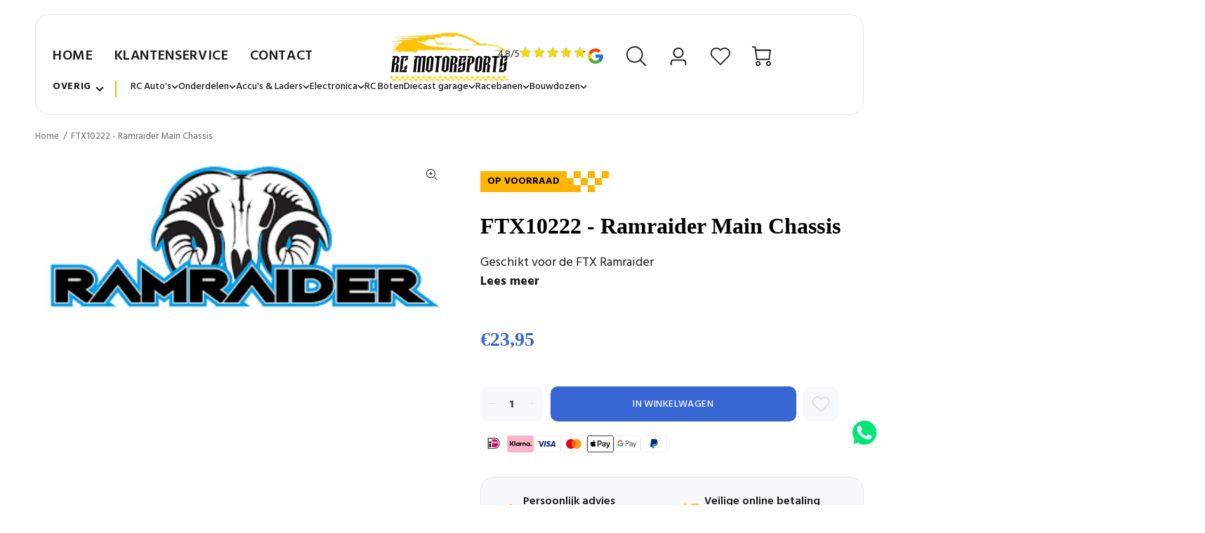

--- FILE ---
content_type: text/html; charset=utf-8
request_url: https://www.rcmotorsports.nl/products/ftx10222-ramraider-main-chassis
body_size: 53614
content:
<!doctype html>
<!--[if IE 9]> <html class="ie9 no-js" lang="nl"> <![endif]-->
<!--[if (gt IE 9)|!(IE)]><!--> <html class="no-js" lang="nl"> <!--<![endif]-->
<head>
  <!-- Basic page needs ================================================== -->
  <meta charset="utf-8">
  <!--[if IE]><meta http-equiv="X-UA-Compatible" content="IE=edge,chrome=1"><![endif]-->
  <meta name="viewport" content="width=device-width,initial-scale=1">
  <meta name="theme-color" content="#191919">
  <meta name="keywords" content="" />
  <meta name="author" content="">
  <link rel="canonical" href="https://www.rcmotorsports.nl/products/ftx10222-ramraider-main-chassis"><link rel="shortcut icon" href="//www.rcmotorsports.nl/cdn/shop/files/logo_32x32.jpg?v=1620474005" type="image/png"><!-- Title and description ================================================== --><title>FTX10222 - Ramraider Main Chassis
&ndash; RC Motorsports
</title><meta name="description" content="Geschikt voor de FTX Ramraider"><!-- Social meta ================================================== --><!-- /snippets/social-meta-tags.liquid -->




<meta property="og:site_name" content="RC Motorsports">
<meta property="og:url" content="https://www.rcmotorsports.nl/products/ftx10222-ramraider-main-chassis">
<meta property="og:title" content="FTX10222 - Ramraider Main Chassis">
<meta property="og:type" content="product">
<meta property="og:description" content="Geschikt voor de FTX Ramraider">

  <meta property="og:price:amount" content="23,95">
  <meta property="og:price:currency" content="EUR">

<meta property="og:image" content="http://www.rcmotorsports.nl/cdn/shop/products/Ramraider_1200x1200.png?v=1680618229">
<meta property="og:image:secure_url" content="https://www.rcmotorsports.nl/cdn/shop/products/Ramraider_1200x1200.png?v=1680618229">


<meta name="twitter:card" content="summary_large_image">
<meta name="twitter:title" content="FTX10222 - Ramraider Main Chassis">
<meta name="twitter:description" content="Geschikt voor de FTX Ramraider">
<!-- Helpers ================================================== -->

  <!-- CSS ================================================== --><link href="https://fonts.googleapis.com/css?family=Hind:100,200,300,400,500,600,700,800,900" rel="stylesheet" defer>
<link href="//www.rcmotorsports.nl/cdn/shop/t/9/assets/theme.css?v=104981118680058878391762431496" rel="stylesheet" type="text/css" media="all" />

<script src="//www.rcmotorsports.nl/cdn/shop/t/9/assets/jquery.min.js?v=146653844047132007351706611861" defer="defer"></script><!-- Header hook for plugins ================================================== -->
  <style>.spf-filter-loading #gf-products > *:not(.spf-product--skeleton), .spf-filter-loading [data-globo-filter-items] > *:not(.spf-product--skeleton){visibility: hidden; opacity: 0}</style>
<link rel="preconnect" href="https://filter-eu.globosoftware.net" />
<script>
  document.getElementsByTagName('html')[0].classList.add('spf-filter-loading');
  window.addEventListener("globoFilterRenderCompleted",function(e){document.getElementsByTagName('html')[0].classList.remove('spf-filter-loading')})
  window.sortByRelevance = false;
  window.moneyFormat = "€{{amount_with_comma_separator}}";
  window.GloboMoneyFormat = "€{{amount_with_comma_separator}}";
  window.GloboMoneyWithCurrencyFormat = "€{{amount_with_comma_separator}} EUR";
  window.filterPriceRate = 1;
  window.filterPriceAdjustment = 1;

  window.shopCurrency = "EUR";
  window.currentCurrency = "EUR";

  window.isMultiCurrency = false;
  window.globoFilterAssetsUrl = '//www.rcmotorsports.nl/cdn/shop/t/9/assets/';
  window.assetsUrl = '//www.rcmotorsports.nl/cdn/shop/t/9/assets/';
  window.filesUrl = '//www.rcmotorsports.nl/cdn/shop/files/';
  var page_id = 0;
  var globo_filters_json = {"default":45579}
  var GloboFilterConfig = {
    api: {
      filterUrl: "https://filter-eu.globosoftware.net/filter",
      searchUrl: "https://filter-eu.globosoftware.net/search",
      url: "https://filter-eu.globosoftware.net",
    },
    shop: {
      name: "RC Motorsports",
      url: "https://www.rcmotorsports.nl",
      domain: "rc-motorsports.myshopify.com",
      is_multicurrency: false,
      currency: "EUR",
      cur_currency: "EUR",
      cur_locale: "nl",
      cur_country: "NL",
      locale: "nl",
      root_url: "",
      country_code: "NL",
      product_image: {width: 360, height: 504},
      no_image_url: "https://cdn.shopify.com/s/images/themes/product-1.png",
      themeStoreId: 0,
      swatches:  [],
      newUrlStruct: true,
      translation: {"default":{"search":{"suggestions":"Suggestions","collections":"Collections","pages":"Pages","product":"Product","products":"Products","view_all":"Search for","view_all_products":"View all products","not_found":"Sorry, nothing found for","product_not_found":"No products were found","no_result_keywords_suggestions_title":"Popular searches","no_result_products_suggestions_title":"However, You may like","zero_character_keywords_suggestions_title":"Suggestions","zero_character_popular_searches_title":"Popular searches","zero_character_products_suggestions_title":"Trending products"},"form":{"title":"Search Products","submit":"Search"},"filter":{"filter_by":"Filter By","clear_all":"Clear All","view":"View","clear":"Clear","in_stock":"In Stock","out_of_stock":"Out of Stock","ready_to_ship":"Ready to ship","search":"Search options"},"sort":{"sort_by":"Sort By","manually":"Featured","availability_in_stock_first":"Availability","relevance":"Relevance","best_selling":"Best Selling","alphabetically_a_z":"Alphabetically, A-Z","alphabetically_z_a":"Alphabetically, Z-A","price_low_to_high":"Price, low to high","price_high_to_low":"Price, high to low","date_new_to_old":"Date, new to old","date_old_to_new":"Date, old to new","sale_off":"% Sale off"},"product":{"add_to_cart":"Add to cart","unavailable":"Unavailable","sold_out":"Sold out","sale":"Sale","load_more":"Load more","limit":"Show","search":"Search products","no_results":"Sorry, there are no products in this collection"},"labels":{"480222":"Collection","480223":"Vendor","480224":"Product Type","480225":"Price","480230":"Title","480231":"Waardes"}},"nl":{"search":{"suggestions":"Suggesties","collections":"Collecties","pages":"Pagina's","product":"Product","products":"Producten","view_all":"Zoek naar","view_all_products":"Bekijk alle producten","not_found":"Sorry, we hebben niets gevonden","product_not_found":"Dit product is niet beschikbaar","no_result_keywords_suggestions_title":"Populaire zoektermen","no_result_products_suggestions_title":"Mogelijk is dit iets voor jou","zero_character_keywords_suggestions_title":"Suggesties","zero_character_popular_searches_title":"Populaire zoektermen","zero_character_products_suggestions_title":"Trending"},"form":{"title":"Zoek producten","submit":"Zoek"},"filter":{"filter_by":"Filter op","clear_all":"Wis alles","view":"Bekijk","clear":"Wis","in_stock":"Op voorraad","out_of_stock":"Niet op voorraad","ready_to_ship":"Klaar om te verzenden","search":"Zoek opties"},"sort":{"sort_by":"Sorteer op","manually":"Uitgelicht","availability_in_stock_first":"Beschikbaarheid","relevance":"Relevantie","best_selling":"Meest populair","alphabetically_a_z":"Alfabetisch, A-Z","alphabetically_z_a":"Alfabetisch, Z-A","price_low_to_high":"Prijs, laag naar hoog","price_high_to_low":"Prijs, hoog naar laag","date_new_to_old":"Datum, nieuw tot oud","date_old_to_new":"Datum, oud tot nieuw","sale_off":"% Sale"},"product":{"add_to_cart":"Voeg toe","unavailable":"Niet beschikbaar","sold_out":"Uitverkocht","sale":"Sale","load_more":"Toon meer","limit":"Toon","search":"Zoek producten","no_results":"Sorry, er zijn geen producten in deze collectie"},"labels":{"480222":"Collectie","480223":"Verkoper","480224":"Product Type","480225":"Prijs","480230":"Titel","480231":"Waardes"}}},
      redirects: null,
      images: ["arrow_left.png","arrow_right.png","beachflag.png","bgtopimage.png","coloredbg.png","cross_20.png","cross_30.png","cross_40.png","cross_60.png","dummy.png","favicon.png","filter_color1.png","filter_color2.png","filter_color3.png","gift-img-01.png","popup_newsletter_image.png","product-small-empty.png","small_left.png","small_right.png","staticlogo.png","template_brand.png","template_slider.png","timer.png","tt-gift-box-border1.png","tt-gift-box-border2.png"],
      settings: {"license":"6d4aa571-ca6c-4af5-bdb7-3b9d33f7b954","supportcode":"Bicycle","use_favicon":true,"favicon":"\/\/www.rcmotorsports.nl\/cdn\/shop\/files\/logo.jpg?v=1620474005","show_preloader":false,"use_boxed":false,"use_rtl":false,"show_breadcrumbs":true,"breadcrumbs_fullwidth":false,"catalogue_mode":false,"show_footer_instagram_section":false,"show_back_to_top_button":true,"small_roundness":2,"big_roundness":4,"small_pr_roundness":2,"big_pr_roundness":4,"terms_cond_checkbox_show":false,"terms_cond_checkbox_text":"I agree with the terms and conditions","ajax_addtocart":false,"show_wishlist":true,"show_compare":false,"buy_in_one_click":false,"use_countdown_timezone":false,"countdown_timezone":"US\/Arizona","show_addtocart_popup":true,"show_addtocart_popup_related":true,"selectedreviewaapp":"default","show_emptyreview":true,"all_links_is_external":false,"menu_links_is_external":false,"external_links_is_external":true,"some_code_field":"","first_variant_column_is_image":true,"use_in_the_small_products":true,"show_unavailable_variants":true,"show_helper":false,"helper_info":"\/\/cdn.shopify.com\/s\/files\/1\/0073\/3826\/2594\/t\/1\/assets\/wokiee_v1.5.0.js?43","body_weight":400,"fontboldvalue":700,"menu_font_weight":400,"block_titles_uppercase":false,"font1_is_google_font":true,"font_name1":"Hind","font2_is_google_font":true,"font_name2":"Hind","use_shopify_font_title":true,"type_header_font":{"error":"json not allowed for this object"},"use_shopify_font_content":false,"type_header_font_2":{"error":"json not allowed for this object"},"menu_font_family":"Hind","buttons_font_family":"Hind","cat_font_family":"Futura","google_font_links":"","google_font_styles":"","main_texts":"14","main_textslh":"22","mainpad_01":"52","mainpad_01_footer":"52","mainpad_02":"43","mainpad_03":"33","menuf_s":"14","menul_s":"0.04","menus_s":"12","menus_s2":"8","menus_icons_f_s":"20","titlef_d":"24","titlel_h":"31","titlel_ls":"0.03","titlef_d_m":"24","titlel_h_m":"31","titled_ma":"2","titled_fontname":"","titledf_d":"16","titledl_h":"24","titledl_ls":"0.03","titledf_d_m":"16","titledl_h_m":"24","titledl_w":500,"titled_co":"#191919","col_titlef_d":"24","col_titlel_h":"34","col_titlel_ls":"0.03","col_titlef_d_m":"24","col_titlel_h_m":"34","pro_titlef_d":"30","pro_titlel_h":"40","pro_titlel_ls":"0.03","pro_titlef_d_m":"30","pro_titlel_h_m":"40","pro_pricef_d":"30","pro_pricel_h":"40","pro_pricef_d_m":"30","pro_pricel_h_m":"40","prosl_titlef_d":"16","prosl_titlel_h":"26","prosl_titlel_ls":"0.03","prosl_titlef_d_m":"16","prosl_titlel_h_m":"26","pro_tabs_titlef_d":"14","pro_tabs_titlel_h":"26","pro_tabs_title_fw":"500","pro_tabs_titlel_ls":"0.03","pro_tabs_titlef_d_m":"14","pro_tabs_titlel_h_m":"26","pro_coltabs_titlef_d":"16","pro_coltabs_titlel_h":"26","pro_coltabs_title_fw":"500","pro_coltabs_titlel_ls":"0.03","pro_coltabs_titlef_d_m":"16","pro_coltabs_titlel_h_m":"26","pro_coltabs_linksf_s":"14","pro_coltabs_linksl_h":"18","prtumb_main_pa":"16","prtumb_vendor_fs":"12","prtumb_vendor_lh":"19","prtumb_title_fontname":"","prtumb_title_margin":"0","prtumb_title_fs":"14","prtumb_title_lh":"22","prtumb_title_margin_mobile":"0","prtumb_title_fs_mobile":"14","prtumb_title_lh_mobile":"22","prtumb_title_fw":400,"prtumb_price_fontname":"","prtumb_price_margin":"0","prtumb_price_fs":"14","prtumb_price_lh":"22","prtumb_price_margin_mobile":"1","prtumb_price_fs_mobile":"14","prtumb_price_lh_mobile":"22","prtumb_price_fw":500,"prtumb_button_fw":400,"prtumb_button_ls":"0.04","prtumb_button_margin":"12","prtumb_button_fs":"14","prtumb_button_minheight":"40","prtumb_button_padding":"9px 16px 9px","prtumb_button_fs_m":"14","prtumb_button_minheight_m":"35","prtumb_button_padding_m":"10px 18px 10px","prtumb_smdesc_fontname":"","prtumb_smdesc_margin":"7","prtumb_smdesc_fs":"14","prtumb_smdesc_lh":"18","prtumb_smdesc_fw":300,"footer_position_1":"footer-template","footer_position_2":"none","footer_position_3":"none","footer_position_4":"none","footer_position_5":"none","footer_text":"14","footer_text_lh":"22","show_titles_footer":true,"show_titles_subscribe":true,"footer_title_padding":"15","footer_title":"16","footer_title_lh":"26","footer_title_fw":"500","footer_title_ls":"0.03","footer_title_m":"16","footer_title_lh_m":"26","footer_links":"14","footer_links_lh":"22","footer_links_ls":"0","footer_copy":"14","footer_copy_lh":"22","footer_copy_ls":"0.01","color_body_html":"#f7f8fa","color_body":"#ffffff","color_base":"#191919","color_dark":"#191919","color_body_texts":"#191919","color_body_second":"#999999","color_additional_fields":"#f7f8fa","color_line":"#e9e7e7","color_review_empty":"#d6d6d6","color_review":"#191919","pr_tabs_color":"#999999","pr_tabs_color_hover":"#191919","col_tabs_color":"#191919","col_tabs_color_hover":"#2879fe","color_btt_bg":"#ffb503","color_btt_arr":"#ffffff","color_btt_bg_hover":"#373e48","color_btt_arr_hover":"#ffffff","color_btt_opacity":"0.75","def_btn_letsp":"0.03","def_btn_font_size":14,"def_btn_font_weight":500,"def_formtext_font_size":14,"def_btn_height":50,"def_btn_paddingtop":6,"def_btn":"#3666d1","def_btntext":"#ffffff","def_btnhover":"#2879fe","def_btntexthover":"#ffffff","def_custom_styles":"","def_custom_styles_hover":"","def_btnborder":"rgba(255,255,255,0)","def_btnborder_border":"#2267d8","def_btnbordertext":"#2267d8","def_btnborderhover":"#2267d8","def_btnborderhover_border":"#2267d8","def_btnbordertexthover":"#ffffff","bo_def_custom_styles":"","bo_def_custom_styles_hover":"","def_btn_font_size_modal":14,"def_btn_height_modal":50,"modal_def_custom_styles":"","modal_def_custom_styles_hover":"","modal_def_custom_styles_bo":"","modal_def_custom_styles_hover_bo":"","prpageaddtocart_text":14,"prpageaddtocart_height":50,"prpageaddtocart_text_count":14,"prpageaddtocart":"","prpageaddtocart_hover":"","prpageaddtocart_icon":"","prpageaddtocart_icon_hover":"","bn_btn":"#191919","bn_btntext":"#ffffff","bn_btnhover":"#dfc65d","bn_btntexthover":"#373e48","buynow_def_custom_styles_bo":"","buynow_modal_def_custom_styles_hover_bo":"","links_btn_service":"","links_btn_service_hover":"","links_btn_service_icon":"","links_btn_service_icon_hover":"","links_btn_service_padding":false,"links_wl_co":"","links_wl_co_hover":"","links_wl_co_icon":"","links_wl_co_icon_color":"#ffb503","links_wl_co_icon_color_hover":"#191919","cartpagecheckout_text":14,"cartpagecheckout_height":50,"cartpagecheckout":"","cartpagecheckout_hover":"","showmore_styles":"","showmore_styles_hover":"","showbuttonnomore":true,"showmore_styles_none":"","color_inf_bar_bg":"#ffb503","color_inf_bar_text":"#ffffff","color_inf_bar_link":"#fff500","color_inf_bar_close":"#373e48","color_inf_bar_close_hover":"#373e48","bread_bg":"#f7f8fa","bread_text":"#777777","color_top_bar_bg":"#ffffff","color_top_bar_text":"#888888","color_top_bar_icons":"#ffb503","color_top_bar_social":"#cdcdcd","color_top_bar_social_hover":"#191919","color_header_bg":"#ffffff","color_linemobile":"#e9e7e7","color_header_menu":"#191919","color_header_menu_hover":"#ffb503","color_header_menu_arrow":"#999999","color_header_menu_arrow_hover":"#999999","color_header_dp":"#ffffff","color_header_dp_title":"#191919","color_header_dp_text":"#777777","summenulinksunderlinehover":false,"color_header_dp_title_hover":"#2879FE","color_header_dp_text_hover":"#2879FE","color_header_icons":"#191919","color_header_icons_hover":"#ffb503","color_header_icons_dp":"#ffffff","color_header_icons_dp_text":"#777777","color_header_icons_dp_icons":"#191919","color_header_icons_dp_searchcart":"#cdcdcd","color_header_search_bg":"#ffffff","color_header_search_btnclose":"#777777","color_header_search_btnsearch":"#191919","color_header_search_text":"#191919","color_header_search_addtext":"#777777","color_header_search_line":"#eceaea","color_header_search_bg2":"#ffffff","color_header_search_border2":"#d6d6d6","color_header_search_text2":"#777777","color_header_search_bg2a":"#f7f8fa","color_header_search_border2a":"#e9e7e7","color_header_search_text2a":"#777777","color_header_search_btn2":"#ffb503","color_header_search_btntext2":"#999999","color_header_search_btnhover2":"#373e48","color_header_search_btntexthover2":"#ffb503","color_header_search_icon2":"#191919","cat_def_btn":"#191919","cat_def_btntext":"#ffffff","cat_def_btnhover":"#505965","cat_def_btntexthover":"#ffffff","cat_def_drop_bg":"#ffffff","cat_def_drop_icon":"#999999","cat_def_drop_line":"#e9e7e7","cat_def_drop_text":"#373e48","cat_def_drop_text_hover":"#ffb503","cat_def_drop_text_icon":"#191919","cat_def_drop_text_icon_hover":"#373e48","cat_slogan_text":"#777777","cat_slogan_icon":"#ffb503","color_header_sticky_bg":"#ffffff","color_header_sticky_menu":"#191919","color_header_sticky_menu_hover":"#2267d8","color_header_sticky_menu_arrow":"#999999","color_header_sticky_menu_arrow_hover":"#999999","color_header_sticky_icons":"#191919","color_header_sticky_icons_hover":"#ffb503","color_header_mobile_bg":"#ffffff","color_header_mobile_line":"#e9e7e7","color_header_mobile_close_btn":"#777777","color_header_mobile_link":"#191919","color_header_mobile_cart_text":"#777777","color_header_mobile_cart_icon":"#cdcdcd","color_header_mobile_search_bg":"#ffffff","color_header_mobile_search_btnclose":"#777777","color_header_mobile_search_btnsearch":"#ffb503","color_header_mobile_search_text":"#777777","color_header_menu_bg":"#191919","color_header_menu_item_simple":"#ffffff","color_header_menu_item_simple_hover":"#ffb503","color_header_menu_bg_item":"#ffb503","color_header_menu_bg_item_text":"#ffffff","menu_font_weight_3":400,"head3_nav_line_c":"#ffffff","head3_main_text_c":"#777777","head3_links_text_c":"#373e48","head3_links_text_c_hover":"#ffb503","head3_line_c":"#e7e9e8","page_cat_def_drop_bg":"#ffffff","page_cat_def_drop_icon":"#999999","page_cat_def_drop_line":"#e9e7e7","page_cat_def_drop_line_b":"#e9e7e7","page_cat_def_drop_text":"#373e48","page_cat_def_drop_text_hover":"#2267d8","page_cat_def_drop_text_icon":"#ffb503","page_cat_def_drop_text_icon_hover":"#373e48","head4_top_bar_color":"#F7F8FA","head4_top_bar_line_show":true,"head4_top_bar_line":"#E9E7E7","head4_top_bar_currency_color":"#191919","head4_top_bar_currency_color_hover":"#2879FE","head4_top_bar2_height":"89","head4_top_bar2_padding":"0","head4_top_bar2_color":"#FFFFFF","head4_top_bar2_line_show":true,"head4_top_bar2_line":"#E9E7E7","head4_top_bar_between_color":"#777777","head4_top_bar_user_color":"#2879fe","head4_top_bar_user_color_hover":"#191919","head4_menuwithicons_font_weight":400,"head4_menuwithicons_background_color_main":"rgba(255,255,255,0)","head4_menuwithicons_height":"116","head4_menuwithicons_radius":0,"head4_menuwithicons_radius_dd":0,"head4_menuwithicons_background_color":"rgba(255,255,255,0)","head4_menuwithicons_border_size":0,"head4_menuwithicons_border_color":"#ffffff","head4_menuwithicons_icon_color":"#999999","head4_menuwithicons_color":"#191919","head4_menuwithicons_background_color_hover":"#2879fe","head4_menuwithicons_border_color_hover":"#2879fe","head4_menuwithicons_icon_color_hover":"#ffffff","head4_menuwithicons_color_hover":"#ffffff","head4_menuwithicons_radius_stuck":0,"head4_menuwithicons_background_color_stuck":"#ffffff","head4_menuwithicons_border_size_stuck":0,"head4_menuwithicons_border_color_stuck":"#ffffff","head4_menuwithicons_color_stuck":"#191919","head4_menuwithicons_background_color_hover_stuck":"#2879fe","head4_menuwithicons_border_color_hover_stuck":"#2879fe","head4_menuwithicons_color_hover_stuck":"#ffffff","menu_font_weight_1":400,"menu_font_weight_2":400,"head3_mob_co":"#ffffff","head3_info_c":"#777777","head3_info_c_mobile":"#191919","head3_co_i_c":"#ff671f","head3_co_t_c":"#373e48","head3_co_i_c_hover":"#ff671f","head3_co_t_c_hover":"#ff671f","head3_co_bc_c":"#ff671f","head3_co_bt_c":"#ffffff","head3_wl_i_c":"#ffb503","head3_wl_t_c":"#373e48","head3_wl_i_c_hover":"#2879fe","head3_wl_t_c_hover":"#ffb503","head3_wl_bc_c":"#ff671f","head3_wl_bt_c":"#ffffff","head3_ca_i_c":"#ffb503","head3_ca_t_c":"#373e48","head3_ca_i_c_hover":"#2879fe","head3_ca_t_c_hover":"#191919","head3_ca_bc_c":"#2879fe","head3_ca_bt_c":"#ffffff","color_footer_main_form_padding":false,"color_footer_main_form_round":false,"color_footer_subscribe_bg":"#ff671f","color_footer_subscribe_text":"#ffffff","color_footer_subscribe_social":"#ffffff","color_footer_subscribe_socialhover":"#303030","color_footer_subscribe_form_bg":"#ffffff","color_footer_subscribe_form_border":"#ffffff","color_footer_subscribe_form_border_s":0,"color_footer_subscribe_form_text":"#777777","color_footer_subscribe_form_bg_a":"#ffffff","color_footer_subscribe_form_border_a":"#ffffff","color_footer_subscribe_form_border_s_a":0,"color_footer_subscribe_form_text_a":"#777777","color_footer_subscribe_form_btn":"#303030","color_footer_subscribe_form_btntext":"#ffffff","color_footer_subscribe_form_btnhover":"#000000","color_footer_subscribe_form_btntexthover":"#ffffff","styles_footer_subscribe_form_btn":"","styles_footer_subscribe_form_btn_hover":"","footer_top_line_height":"0","footer_top_line":"#e9e7e7","color_footer_main_bg":"#373e48","color_footer_main_text":"#ffffff","color_footer_main_textselected":"#ffb503","color_footer_main_textlink":"#ffffff","color_footer_main_textlinkhover":"#ffb503","color_footer_main_titles":"#ffffff","color_footer_main_links":"#ffb503","color_footer_main_linkshover":"#ffffff","footer_main_links_underline_hover":false,"color_footer_main_form_bg":"#ffffff","color_footer_main_form_bo":"#ffffff","color_footer_main_form_bo_s":1,"color_footer_main_form_text":"#777777","color_footer_main_form_bg_a":"#ffffff","color_footer_main_form_bo_a":"#2879fe","color_footer_main_form_bo_s_a":1,"color_footer_main_form_text_a":"#777777","color_footer_main_social":"#868b90","color_footer_main_socialhover":"#ffffff","color_footer_main_btn":"#ffb503","color_footer_main_bo":"#2879fe","color_footer_main_btntext":"#ffffff","color_footer_main_btnhover":"#505965","color_footer_main_bohover":"#191919","color_footer_main_btntexthover":"#ffffff","styles_footer_main_bo":"","styles_footer_main_bo_hover":"","color_footer_mobile_bg":"#373e48","color_footer_mobile_text":"#ffffff","color_footer_mobile_textselected":"#ff671f","color_footer_mobile_textlink":"#ffffff","color_footer_mobile_textlinkhover":"#ff671f","color_footer_mobile_titles":"#ffffff","color_footer_mobile_titleshover":"#2879fe","color_footer_mobile_titlesicon":"#868b90","color_footer_mobile_titlesline":"#ffffff","color_footer_mobile_links":"#ff671f","color_footer_mobile_form_bg":"#ffffff","color_footer_mobile_form_bo":"#ffffff","color_footer_mobile_form_bo_s":1,"color_footer_mobile_form_text":"#777777","color_footer_mobile_form_bg_a":"#ffffff","color_footer_mobile_form_bo_a":"#2879FE","color_footer_mobile_form_text_a":"#777777","color_footer_mobile_social":"#868b90","color_footer_mobile_socialhover":"#ffffff","color_footer_mobile_btn":"#ff671f","color_footer_mobile_bo":"#2879fe","color_footer_mobile_btntext":"#ffffff","color_footer_mobile_btnhover":"#505965","color_footer_mobile_bohover":"#191919","color_footer_mobile_btntexthover":"#ffffff","styles_footer_mobile_main_bo":"","styles_footer_mobile_main_bo_hover":"","color_footer_copyright_bg":"#2a313a","color_footer_copyright_text":"#868b90","color_footer_copyright_textlogo":"#ffffff","color_footer_copyright_totop":"#ff671f","prprage_base_price":"#2879fe","prprage_new_price":"#2879fe","prprage_sale_price":"#f8353e","prprage_zoom_bg":"#ffffff","prprage_zoom_text":"#191919","prprage_zoom_bgh":"#ffb503","prprage_zoom_texth":"#ffffff","gallery_zoom_image_arrows_bg":"#f7f8fa","gallery_zoom_image_arrows_arr":"#191919","gallery_zoom_image_arrows_bg_hover":"#ffb503","gallery_zoom_image_arrows_arr_hover":"#ffffff","gallery_zoom_thumb_arrows_bg":"#f7f8fa","gallery_zoom_thumb_arrows_arr":"#191919","gallery_zoom_thumb_arrows_bg_hover":"#ffb503","gallery_zoom_thumb_arrows_arr_hover":"#ffffff","gallery_mobile_thumb_arrows_bg":"#f7f8fa","gallery_mobile_thumb_arrows_arr":"#191919","gallery_mobile_thumb_arrows_bg_hover":"#ffb503","gallery_mobile_thumb_arrows_arr_hover":"#ffffff","gallery_mobile_thumb_dots_bg":"#E9E7E7","gallery_mobile_thumb_dots_border":"#E9E7E7","gallery_mobile_thumb_dots_bg_hover":"#F7F8FA","gallery_mobile_thumb_dots_border_hover":"#E9E7E7","gallery_mobile_thumb_dots_bg_active":"#191919","gallery_mobile_thumb_dots_border_active":"#191919","prpage_media_play_bg":"#2879fe","prpage_media_play_icon":"#ffffff","prpage_media_play_bg_hover":"#2267d8","prpage_media_play_icon_hover":"#ffffff","prpage_media_3d_bg":"#F7F8FA","prpage_media_3d_border":"#E9E7E7","prpage_media_3d_icon":"#2879fe","prpage_media_item_border_color":"#E9E7E7","icon_new_bg_color":"#03a9f5","icon_new_text_color":"#ffffff","icon_sale_bg_color":"#f8353e","icon_sale_text_color":"#ffffff","icon_featured_bg_color":"#fdbc20","icon_featured_text_color":"#ffffff","icon_soldout_bg_color":"#191919","icon_soldout_text_color":"#ffffff","def_product_countdown":"rgba(255,255,255,0.9)","def_product_countdown_opacity":"90","def_product_countdowntext":"#ff671f","def_product_vendor":"#999999","def_product_name":"#373e48","def_product_name_hover_color":"#2879FE","def_product_name_hover":false,"def_product_descname":"#999999","def_product_price":"#2267d8","def_product_pricenew":"#f8353e","def_product_priceold":"#373e48","def_product_btn":"#3666d1","def_product_border_width":0,"def_product_border":"#2879fe","def_product_btntext":"#ffffff","def_product_btntext_icon":"#ffffff","def_product_btnhover":"#2879fe","def_product_borderhover":"#505965","def_product_btntexthover":"#ffffff","def_product_btntexthover_icon":"#ffffff","thumbaddtocart":"","thumbaddtocart_hover":"","thumbaddtocart_icon":"","thumbaddtocart_hover_icon":"","thumbaddtocart_mobile":"","thumbaddtocart_hover_mobile":"","thumbaddtocart_icon_mobile":"","thumbaddtocart_hover_icon_mobile":"","def_product_qvbg":"#373e48","def_product_qvbg_opacity":"90","def_product_qvtext":"#ffffff","def_product_qvbghover":"#ffb503","def_product_qvbghover_opacity":"90","def_product_qvtexthover":"#ffffff","def_product_qv":"#373e48","def_product_qvhover":"#ff671f","hidden_product_bg":"#f7f8fa","hidden_product_vendor":"#191919","hidden_product_name":"#191919","hidden_product_price":"#191919","hidden_product_pricenew":"#f8353e","hidden_product_priceold":"#191919","hidden_product_linkadd":"#ffb503","hidden_product_active":"#000000","hidden_product_active_border_color":"#2879fe","hidden_product_active_border_width":"0","satc_show":true,"satc_bg_color":"#0f0f0f","satc_title_color":"#ffffff","satc_price_color":"#ffffff","satc_price_new_color":"#f8353e","satc_price_old_color":"#ffffff","satc_fields_color":"#414141","satc_fields_text_color":"#ffffff","satc_fields_textnot_color":"#888888","satc_btn_color":"#2879fe","satc_btntext_color":"#ffffff","satc_btn_color_hover":"#2267d8","satc_btntext_color_hover":"#ffffff","satc_btnsold_color":"#191919","satc_btntextsold_color":"#ffffff","satc_btnsold_custom":"","satc_btnsold_custom_hover":"","header_design":"header_type_6","search_is_open":false,"use_submemu_arrows":false,"use_header_inline":true,"stuck_header_showshadow":true,"header_position":false,"header_static_content_color":"#ffffff","header_static_content_color_active":"#2879fe","show_static_logo":true,"use_imagehover":true,"hideallelementsonindex":false,"products_design":"default","center_product_information":true,"show_product_without_hover":false,"use_scale_product_image":true,"notsamewidth":false,"product_scale_height":"250","product_container_scale_height":"250","new_product_period":"0","show_sale_badge_product":true,"product_item_show_cart":true,"product_item_show_quickview":false,"product_item_show_wishlist":true,"product_item_show_compare":true,"product_item_show_rating":true,"show_product_countdown":true,"show_product_vendor":false,"show_product_type":true,"show_product_options":true,"thumbnails_options_design":"default","truncate_product_title":true,"truncate_product_title_w":"15","truncate_product_title_s":"...","quickview_sku":false,"quickview_availability":false,"quickview_rating":true,"quickview_vendor":false,"quickview_type":true,"quickview_barcode":false,"designoption1":"getButtonHtml","designoption2":"getButtonHtml","designoption3":"getButtonHtml","quickview_desc_show":true,"truncate_product_description":"30","truncate_product_description_last_symbols":"...","pagination_limit":"12","products_in_one_row":false,"use_one_row_in_theme":true,"products_in_column":"3","enable_infinite_scroll":"autoscroll","no_products":"","show_collection_description":false,"show_collection_title":true,"show_collection_products_count":true,"toolbarsettings":"default","show_perpage":false,"collectionshowsort":true,"collectionshowgrid":true,"sidebar":"hidden_disable_boxed","tooltips_clear_section":true,"show_filtergroup1":true,"tooltips_filtergroup1":false,"open_filtergroup1":true,"design_filtergroup1":"default","title_filtergroup1":"MERK","filtergroup1":"Bag,\nBeld,\nCardigan,\nDress,\nHat,\nJacket,\nJeans,\nPolo,\nShirt,\nShoes,\nSunglasses,\nSweater","show_filtergroup2":true,"tooltips_filtergroup2":false,"open_filtergroup2":true,"design_filtergroup2":"default","title_filtergroup2":"Type","filtergroup2":"Bag,\nBeld,\nCardigan,\nDress,\nOrange,\nRed","show_filtergroup3":true,"tooltips_filtergroup3":false,"open_filtergroup3":true,"design_filtergroup3":"default","title_filtergroup3":"Filter","filtergroup3":"Bag,\nBeld,\nCardigan,\nDress,\nXM,\nL","show_filtergroup4":false,"tooltips_filtergroup4":false,"open_filtergroup4":true,"design_filtergroup4":"button","title_filtergroup4":"Group","filtergroup4":"tag3","show_filtergroup5":true,"tooltips_filtergroup5":false,"open_filtergroup5":true,"design_filtergroup5":"default","title_filtergroup5":"PRICE","filtergroup5":"$10-$100,\n$100-$200,\n$200-$300,\n$300-$400,\n$400-$500","show_filtergroup6":false,"tooltips_filtergroup6":false,"open_filtergroup6":true,"design_filtergroup6":"default","title_filtergroup6":"VENDOR","filtergroup6":"Gap,\nGuess,\nLacoste,\nLevi's,\nPolo,\nZara","show_filtergroup7":false,"tooltips_filtergroup7":false,"open_filtergroup7":true,"design_filtergroup7":"inrow","title_filtergroup7":"TAGS","filtergroup7":"Vintage, Awesome, Summer, Beachwear, Sunglasses, Winter, Shorts, Cool, Nice","show_filtergroup8":false,"tooltips_filtergroup8":true,"open_filtergroup8":true,"design_filtergroup8":"default","title_filtergroup8":"Group","filtergroup8":"","show_filtergroup9":false,"tooltips_filtergroup9":true,"open_filtergroup9":true,"design_filtergroup9":"default","title_filtergroup9":"Group","filtergroup9":"","show_filtergroup10":false,"tooltips_filtergroup10":true,"open_filtergroup10":true,"design_filtergroup10":"default","title_filtergroup10":"Group","filtergroup10":"","show_collectionstab":false,"open_collectionstab":true,"collectionstab_title":"COLLECTIONS","collectionstab_links":"","show_collectionsbanner":false,"collectionsbannerurl":null,"collectionsbannertitle":"","collectionsbannerdesc":"","product_colors":"coat: #ff0000,\nyellow: #ffff00,\nblack: #000000,\nblue: #0000FF,\ngreen: #00ff00,\npurple: #800080,\nsilver: #c0c0c0,\nwhite: #ffffff,\nbrown: #7B3F00,\nlight-brown: #feb035,\ndark-turquoise: #23cddc,\norange: #fe9001,\ntan: #eacea7,\nviolet: #EE82EE,\npink: #FFC0CB,\ngrey: #808080,\nred: #ff0000,\nlight blue: #add8e6","shopby_color_filter_border":"White","image_options_count":0,"filter_color1":"Material 1","filter_color2":"Material 2","filter_color3":"Material 3","filter_color4":"","filter_color5":"","filter_color6":"","filter_color7":"","filter_color8":"","filter_color9":"","filter_color10":"","filter_color11":"","filter_color12":"","filter_color13":"","filter_color14":"","filter_color15":"","filter_color16":"","filter_color17":"","filter_color18":"","filter_color19":"","filter_color20":"","filter_color21":"","filter_color22":"","filter_color23":"","filter_color24":"","filter_color25":"","filter_color26":"","filter_color27":"","filter_color28":"","filter_color29":"","filter_color30":"","filter_color31":"","filter_color32":"","filter_color33":"","filter_color34":"","filter_color35":"","filter_color36":"","filter_color37":"","filter_color38":"","filter_color39":"","filter_color40":"","filter_color41":"","filter_color42":"","filter_color43":"","filter_color44":"","filter_color45":"","filter_color46":"","filter_color47":"","filter_color48":"","filter_color49":"","filter_color50":"","use_mailchimp_form":false,"mailchimp_form_action":"","payment_image_1":"\/\/www.rcmotorsports.nl\/cdn\/shop\/files\/ideal.svg?v=1748848462","payment_image_2":"\/\/www.rcmotorsports.nl\/cdn\/shop\/files\/klarna.svg?v=1748608902","payment_image_3":"\/\/www.rcmotorsports.nl\/cdn\/shop\/files\/visa.svg?v=1748848519","payment_image_4":"\/\/www.rcmotorsports.nl\/cdn\/shop\/files\/master.svg?v=1748848518","payment_image_5":"\/\/www.rcmotorsports.nl\/cdn\/shop\/files\/apple-pay.svg?v=1748848519","payment_image_6":"\/\/www.rcmotorsports.nl\/cdn\/shop\/files\/google-pay.svg?v=1748848518","payment_image_7":"\/\/www.rcmotorsports.nl\/cdn\/shop\/files\/pay-pal.svg?v=1748848519","popup_newsletter_show":false,"use_as_simple_popup":false,"nws_modal_bg_color1":"#ffffff","nws_modal_bg_color2":"#ffffff","nws_modal_br_opacity":"0","show_background_top_image":false,"show_background_left_image":false,"nws_modal_br_color":"#ffffff","nws_modal_text_color":"#ffffff","nws_modal_notshowmsg_color":"#ffffff","popup_newsletter_image_show":true,"popup_newsletter_image_fullwidth":true,"popup_newsletter_content_center":true,"popup_newsletter_title":"","popup_newsletter_title_2":"","popup_newsletter_description":"","popup_newsletter_button":"","popup_newsletter_question":"","popup_newsletter_formmsg":"","popup_newsletter_custom_html":"","popup_newsletter_svg_image_show":false,"popup_newsletter_svg_image":"","popup_simple_fonts":"","popup_newsletter_text_01":"NOVEMBER 25th-27th","popup_newsletter_text_02":"BLACK FRIDAY","popup_newsletter_text_02_font_name":"Bangers","popup_newsletter_text_02_shadow":false,"popup_newsletter_text_03":"WEEKEND SALE","popup_newsletter_text_04":"30%OFF","popup_newsletter_text_05":"OUR ENTIRE STORE","popup_simple_text_01":"#FFFFFF","popup_simple_text_02":"#FFFFFF","popup_simple_text_03":"#FFFFFF","popup_simple_text_04":"#FF2879","popup_simple_text_05":"#FF2879","show_popup_simple_text_06":false,"popup_simple_text_06":"#FFFFFF","popup_simple_texts_margin":"0,20,5,27,0","popup_simple_texts_font_weight":"500,400,600,700,400","popup_simple_texts_font_letter_spacing":"0,0,0,0,0","popup_simple_texts_font_fs":"20,182,40,83,30","popup_simple_texts_font_lh":"21,138,36,76,29","popup_simple_texts_margin_mobile":"0,20,5,27,0","popup_simple_texts_font_fs_mobile":"16,52,20,43,16","popup_simple_texts_font_lh_mobile":"17,38,16,36,15","popup_simple_show_button":false,"popup_simple_button_name":"START SAVING","popup_simple_button_bg":"#FF2879","popup_simple_button_text":"#FFFFFF","popup_simple_button_bg_hover":"#B60F4E","popup_simple_button_text_hover":"#FFFFFF","popup_simple_button_margin":"33","popup_simple_button_font_size":"16","popup_simple_button_font_lineheight":"21","popup_simple_button_font_weight":"500","popup_simple_button_padding_top":"6","popup_simple_button_padding":"44","popup_simple_button_height":"60","popup_simple_button_shadow":"box-shadow: 7px 10px 14px rgba(36, 41, 83, 0.2);","popup_simple_button_margin_mobile":"33","popup_simple_button_font_size_mobile":"26","popup_simple_button_font_lineheight_mobile":"21","popup_simple_button_padding_top_mobile":"6","popup_simple_button_padding_mobile":"35","popup_simple_button_height_mobile":"70","popup_newsletter_delay_first":"0","popup_newsletter_delay":"0","svg_heart":"\u003csvg width=\"31\" height=\"28\" viewbox=\"0 0 16 15\" fill=\"none\" xmlns=\"http:\/\/www.w3.org\/2000\/svg\"\u003e\n  \u003cpath d=\"M8.15625 1.34375C8.13542 1.375 8.10938 1.40625 8.07812 1.4375C8.05729 1.45833 8.03125 1.48438 8 1.51562C7.96875 1.48438 7.9375 1.45833 7.90625 1.4375C7.88542 1.40625 7.86458 1.375 7.84375 1.34375C7.39583 0.895833 6.88542 0.5625 6.3125 0.34375C5.75 0.114583 5.17188 0 4.57812 0C3.99479 0 3.42188 0.114583 2.85938 0.34375C2.29688 0.5625 1.79167 0.895833 1.34375 1.34375C0.90625 1.78125 0.572917 2.28125 0.34375 2.84375C0.114583 3.39583 0 3.97917 0 4.59375C0 5.20833 0.114583 5.79688 0.34375 6.35938C0.572917 6.91146 0.90625 7.40625 1.34375 7.84375L7.64062 14.1406C7.69271 14.1823 7.75 14.2135 7.8125 14.2344C7.875 14.2656 7.9375 14.2812 8 14.2812C8.0625 14.2812 8.125 14.2656 8.1875 14.2344C8.25 14.2135 8.30729 14.1823 8.35938 14.1406L14.6562 7.84375C15.0938 7.40625 15.4271 6.91146 15.6562 6.35938C15.8854 5.79688 16 5.20833 16 4.59375C16 3.97917 15.8854 3.39583 15.6562 2.84375C15.4271 2.28125 15.0938 1.78125 14.6562 1.34375C14.2083 0.895833 13.7031 0.5625 13.1406 0.34375C12.5781 0.114583 12 0 11.4062 0C10.8229 0 10.2448 0.114583 9.67188 0.34375C9.10938 0.5625 8.60417 0.895833 8.15625 1.34375ZM13.9531 7.125L8 13.0781L2.04688 7.125C1.71354 6.79167 1.45312 6.40625 1.26562 5.96875C1.08854 5.53125 1 5.07292 1 4.59375C1 4.11458 1.08854 3.65625 1.26562 3.21875C1.45312 2.78125 1.71354 2.39062 2.04688 2.04688C2.40104 1.70312 2.79688 1.44271 3.23438 1.26562C3.68229 1.08854 4.13542 1 4.59375 1C5.05208 1 5.5 1.08854 5.9375 1.26562C6.38542 1.44271 6.78125 1.70312 7.125 2.04688C7.20833 2.13021 7.28646 2.21875 7.35938 2.3125C7.44271 2.40625 7.51562 2.50521 7.57812 2.60938C7.67188 2.74479 7.8125 2.8125 8 2.8125C8.1875 2.8125 8.32812 2.74479 8.42188 2.60938C8.48438 2.50521 8.55208 2.40625 8.625 2.3125C8.70833 2.21875 8.79167 2.13021 8.875 2.04688C9.21875 1.70312 9.60938 1.44271 10.0469 1.26562C10.4948 1.08854 10.9479 1 11.4062 1C11.8646 1 12.3125 1.08854 12.75 1.26562C13.1979 1.44271 13.599 1.70312 13.9531 2.04688C14.2865 2.39062 14.5417 2.78125 14.7188 3.21875C14.9062 3.65625 15 4.11458 15 4.59375C15 5.07292 14.9062 5.53125 14.7188 5.96875C14.5417 6.40625 14.2865 6.79167 13.9531 7.125Z\" fill=\"black\"\u003e\u003c\/path\u003e\n\u003c\/svg\u003e","svg_compare":"\u003csvg width=\"40\" height=\"30\" viewbox=\"0 0 40 30\" fill=\"none\" xmlns=\"http:\/\/www.w3.org\/2000\/svg\"\u003e\n\u003cpath d=\"M19 21C19 20.8 19 20.7 18.9 20.5L10.4 4.5C10 3.9 9 3.9 8.6 4.5L0.1 20.5C0 20.7 0 20.8 0 21C0 25.9 4.3 30 9.5 30C14.7 30 19 26 19 21ZM9.5 7.1L16.3 20H2.7L9.5 7.1ZM9.5 28C5.7 28 2.6 25.4 2.1 22H16.9C16.4 25.4 13.3 28 9.5 28Z\" fill=\"#417DFB\"\u003e\u003c\/path\u003e\n\u003cpath d=\"M40 21C40 20.8 40 20.7 39.9 20.5L31.4 4.5C31.1 3.8 30 3.8 29.6 4.5L21.1 20.5C21 20.7 21 20.8 21 21C21 25.9 25.3 30 30.5 30C35.7 30 40 26 40 21ZM30.5 7.1L37.3 20H23.7L30.5 7.1ZM30.5 28C26.7 28 23.6 25.4 23.1 22H37.9C37.4 25.4 34.3 28 30.5 28Z\" fill=\"#417DFB\"\u003e\u003c\/path\u003e\n\u003cpath d=\"M22.8 4H27C27.6 4 28 3.6 28 3C28 2.4 27.6 2 27 2H22.8C22.4 0.8 21.3 0 20 0C18.7 0 17.6 0.8 17.2 2H13C12.4 2 12 2.4 12 3C12 3.6 12.4 4 13 4H17.2C17.6 5.2 18.7 6 20 6C21.3 6 22.4 5.2 22.8 4ZM20 4C19.4 4 19 3.6 19 3C19 2.4 19.4 2 20 2C20.6 2 21 2.4 21 3C21 3.6 20.6 4 20 4Z\" fill=\"#417DFB\"\u003e\u003c\/path\u003e\n\u003c\/svg\u003e","use_svg_cart_header":false,"svg_cart_header":"\u003csvg width=\"28\" height=\"30\" viewbox=\"0 0 23 24\" fill=\"none\" xmlns=\"http:\/\/www.w3.org\/2000\/svg\"\u003e\n\u003cpath d=\"M4.45012 21C4.45012 21.8281 4.73598 22.5312 5.30769 23.1094C5.89486 23.7031 6.59792 24 7.41686 24C8.23581 24 8.93114 23.7031 9.50286 23.1094C10.09 22.5312 10.3836 21.8281 10.3836 21C10.3836 20.1719 10.09 19.4688 9.50286 18.8906C8.93114 18.2969 8.23581 18 7.41686 18C6.59792 18 5.89486 18.2969 5.30769 18.8906C4.73598 19.4688 4.45012 20.1719 4.45012 21ZM8.90024 21C8.90024 21.4062 8.75344 21.7578 8.45986 22.0547C8.16628 22.3516 7.81861 22.5 7.41686 22.5C7.01512 22.5 6.66745 22.3516 6.37387 22.0547C6.08028 21.7578 5.93349 21.4062 5.93349 21C5.93349 20.5938 6.08028 20.2422 6.37387 19.9453C6.66745 19.6484 7.01512 19.5 7.41686 19.5C7.81861 19.5 8.16628 19.6484 8.45986 19.9453C8.75344 20.2422 8.90024 20.5938 8.90024 21ZM20.0255 18C19.2066 18 18.5035 18.2969 17.9164 18.8906C17.3446 19.4688 17.0588 20.1719 17.0588 21C17.0588 21.8281 17.3446 22.5312 17.9164 23.1094C18.5035 23.7031 19.2066 24 20.0255 24C20.8445 24 21.5398 23.7031 22.1115 23.1094C22.6987 22.5312 22.9923 21.8281 22.9923 21C22.9923 20.1719 22.6987 19.4688 22.1115 18.8906C21.5398 18.2969 20.8445 18 20.0255 18ZM20.0255 22.5C19.6238 22.5 19.2761 22.3516 18.9825 22.0547C18.6889 21.7578 18.5422 21.4062 18.5422 21C18.5422 20.5938 18.6889 20.2422 18.9825 19.9453C19.2761 19.6484 19.6238 19.5 20.0255 19.5C20.4273 19.5 20.7749 19.6484 21.0685 19.9453C21.3621 20.2422 21.5089 20.5938 21.5089 21C21.5089 21.4062 21.3621 21.7578 21.0685 22.0547C20.7749 22.3516 20.4273 22.5 20.0255 22.5ZM0.741686 1.5H3.05946L5.1918 15.8672C5.22271 16.0391 5.30769 16.1875 5.44676 16.3125C5.58582 16.4375 5.74807 16.5 5.93349 16.5H20.7672C20.9526 16.5 21.1149 16.4375 21.2539 16.3125C21.393 16.1875 21.478 16.0312 21.5089 15.8438L22.9923 4.59375C23.0077 4.48438 23 4.38281 22.9691 4.28906C22.9382 4.17969 22.8841 4.08594 22.8069 4.00781C22.745 3.92969 22.6601 3.86719 22.5519 3.82031C22.4592 3.77344 22.3588 3.75 22.2506 3.75H4.91367L4.45012 0.632812C4.41921 0.460938 4.33423 0.3125 4.19516 0.1875C4.0561 0.0625 3.89385 0 3.70843 0H0.741686C0.540813 0 0.363117 0.078125 0.208599 0.234375C0.0695331 0.375 0 0.546875 0 0.75C0 0.953125 0.0695331 1.13281 0.208599 1.28906C0.363117 1.42969 0.540813 1.5 0.741686 1.5Z\" fill=\"#EC3727\"\u003e\u003c\/path\u003e\n\u003c\/svg\u003e","svg_cart_header_width":"15","svg_cart_header_height":"17","svg_cart_header_correct":"0","checkout_header_image":null,"checkout_logo_image":"\/\/www.rcmotorsports.nl\/cdn\/shop\/files\/logo.jpg?v=1620474005","checkout_logo_position":"center","checkout_logo_size":"large","checkout_body_background_image":null,"checkout_body_background_color":"#fff","checkout_input_background_color_mode":"white","checkout_sidebar_background_image":null,"checkout_sidebar_background_color":"#fafafa","checkout_heading_font":"Helvetica Neue","checkout_body_font":"Helvetica Neue","checkout_accent_color":"#2267d8","checkout_button_color":"#2879fe","checkout_error_color":"#ff0000","popup_newsletter_description_alarm":"By subscribe, you accept the terms\n\u0026 privacy policy","linklist_social":"","def_product_linkadd":"#FF671F","def_product_linkaddhover":"#373E48","popup_newsletter_showimage":false,"quickview_variant_combobox":false,"product_hover":true,"customer_layout":"customer_area"},
      separate_options: null,
      home_filter: false,
      page: "product",
      cache: true,
      layout: "app"
    },
    taxes: null,
    special_countries: null,
    adjustments: null,

    year_make_model: {
      id: null
    },
    filter: {
      id: globo_filters_json[page_id] || globo_filters_json['default'] || 0,
      layout: 1,
      showCount: true,
      isLoadMore: 0,
      filter_on_search_page: false
    },
    search:{
      enable: true,
      zero_character_suggestion: false,
      layout: 1,
    },
    collection: {
      id:0,
      handle:'',
      sort: 'best-selling',
      tags: null,
      vendor: null,
      type: null,
      term: null,
      limit: 12,
      products_count: 0,
      excludeTags: null
    },
    customer: false,
    selector: {
      sortBy: '.collection-sorting',
      pagination: '.pagination:first, .paginate:first, .pagination-custom:first, #pagination:first, #gf_pagination_wrap',
      products: '.grid.grid-collage'
    }
  };

</script>
<script defer src="//www.rcmotorsports.nl/cdn/shop/t/9/assets/v5.globo.filter.lib.js?v=174528702824669789551706611860"></script>

<link rel="preload stylesheet" href="//www.rcmotorsports.nl/cdn/shop/t/9/assets/v5.globo.search.css?v=100816588894824515861706611864" as="style">




<script>window.performance && window.performance.mark && window.performance.mark('shopify.content_for_header.start');</script><meta name="google-site-verification" content="mvZcPUkDcrgVPKc5T8G1M5bUuz-HqjiEQllHK8Sa6TM">
<meta name="facebook-domain-verification" content="9m5gnl8wlia0pg9hxf5ta1dnbhizwt">
<meta id="shopify-digital-wallet" name="shopify-digital-wallet" content="/55748165805/digital_wallets/dialog">
<meta name="shopify-checkout-api-token" content="335be1f240761871cf371cc044b1b308">
<meta id="in-context-paypal-metadata" data-shop-id="55748165805" data-venmo-supported="false" data-environment="production" data-locale="nl_NL" data-paypal-v4="true" data-currency="EUR">
<link rel="alternate" type="application/json+oembed" href="https://www.rcmotorsports.nl/products/ftx10222-ramraider-main-chassis.oembed">
<script async="async" src="/checkouts/internal/preloads.js?locale=nl-NL"></script>
<script id="apple-pay-shop-capabilities" type="application/json">{"shopId":55748165805,"countryCode":"NL","currencyCode":"EUR","merchantCapabilities":["supports3DS"],"merchantId":"gid:\/\/shopify\/Shop\/55748165805","merchantName":"RC Motorsports","requiredBillingContactFields":["postalAddress","email"],"requiredShippingContactFields":["postalAddress","email"],"shippingType":"shipping","supportedNetworks":["visa","maestro","masterCard"],"total":{"type":"pending","label":"RC Motorsports","amount":"1.00"},"shopifyPaymentsEnabled":true,"supportsSubscriptions":true}</script>
<script id="shopify-features" type="application/json">{"accessToken":"335be1f240761871cf371cc044b1b308","betas":["rich-media-storefront-analytics"],"domain":"www.rcmotorsports.nl","predictiveSearch":true,"shopId":55748165805,"locale":"nl"}</script>
<script>var Shopify = Shopify || {};
Shopify.shop = "rc-motorsports.myshopify.com";
Shopify.locale = "nl";
Shopify.currency = {"active":"EUR","rate":"1.0"};
Shopify.country = "NL";
Shopify.theme = {"name":"rc-motorsports\/main","id":158318231895,"schema_name":"Wokiee","schema_version":"2.0.3","theme_store_id":null,"role":"main"};
Shopify.theme.handle = "null";
Shopify.theme.style = {"id":null,"handle":null};
Shopify.cdnHost = "www.rcmotorsports.nl/cdn";
Shopify.routes = Shopify.routes || {};
Shopify.routes.root = "/";</script>
<script type="module">!function(o){(o.Shopify=o.Shopify||{}).modules=!0}(window);</script>
<script>!function(o){function n(){var o=[];function n(){o.push(Array.prototype.slice.apply(arguments))}return n.q=o,n}var t=o.Shopify=o.Shopify||{};t.loadFeatures=n(),t.autoloadFeatures=n()}(window);</script>
<script id="shop-js-analytics" type="application/json">{"pageType":"product"}</script>
<script defer="defer" async type="module" src="//www.rcmotorsports.nl/cdn/shopifycloud/shop-js/modules/v2/client.init-shop-cart-sync_QuNGV0FJ.nl.esm.js"></script>
<script defer="defer" async type="module" src="//www.rcmotorsports.nl/cdn/shopifycloud/shop-js/modules/v2/chunk.common_Q_rvAlK_.esm.js"></script>
<script type="module">
  await import("//www.rcmotorsports.nl/cdn/shopifycloud/shop-js/modules/v2/client.init-shop-cart-sync_QuNGV0FJ.nl.esm.js");
await import("//www.rcmotorsports.nl/cdn/shopifycloud/shop-js/modules/v2/chunk.common_Q_rvAlK_.esm.js");

  window.Shopify.SignInWithShop?.initShopCartSync?.({"fedCMEnabled":true,"windoidEnabled":true});

</script>
<script>(function() {
  var isLoaded = false;
  function asyncLoad() {
    if (isLoaded) return;
    isLoaded = true;
    var urls = ["https:\/\/gtranslate.io\/shopify\/gtranslate.js?shop=rc-motorsports.myshopify.com","https:\/\/cdn.hextom.com\/js\/quickannouncementbar.js?shop=rc-motorsports.myshopify.com"];
    for (var i = 0; i < urls.length; i++) {
      var s = document.createElement('script');
      s.type = 'text/javascript';
      s.async = true;
      s.src = urls[i];
      var x = document.getElementsByTagName('script')[0];
      x.parentNode.insertBefore(s, x);
    }
  };
  if(window.attachEvent) {
    window.attachEvent('onload', asyncLoad);
  } else {
    window.addEventListener('load', asyncLoad, false);
  }
})();</script>
<script id="__st">var __st={"a":55748165805,"offset":3600,"reqid":"e6e11196-e3df-49a3-823d-e94118e23cb1-1765582792","pageurl":"www.rcmotorsports.nl\/products\/ftx10222-ramraider-main-chassis","u":"2d06d0b2beed","p":"product","rtyp":"product","rid":8359006634327};</script>
<script>window.ShopifyPaypalV4VisibilityTracking = true;</script>
<script id="captcha-bootstrap">!function(){'use strict';const t='contact',e='account',n='new_comment',o=[[t,t],['blogs',n],['comments',n],[t,'customer']],c=[[e,'customer_login'],[e,'guest_login'],[e,'recover_customer_password'],[e,'create_customer']],r=t=>t.map((([t,e])=>`form[action*='/${t}']:not([data-nocaptcha='true']) input[name='form_type'][value='${e}']`)).join(','),a=t=>()=>t?[...document.querySelectorAll(t)].map((t=>t.form)):[];function s(){const t=[...o],e=r(t);return a(e)}const i='password',u='form_key',d=['recaptcha-v3-token','g-recaptcha-response','h-captcha-response',i],f=()=>{try{return window.sessionStorage}catch{return}},m='__shopify_v',_=t=>t.elements[u];function p(t,e,n=!1){try{const o=window.sessionStorage,c=JSON.parse(o.getItem(e)),{data:r}=function(t){const{data:e,action:n}=t;return t[m]||n?{data:e,action:n}:{data:t,action:n}}(c);for(const[e,n]of Object.entries(r))t.elements[e]&&(t.elements[e].value=n);n&&o.removeItem(e)}catch(o){console.error('form repopulation failed',{error:o})}}const l='form_type',E='cptcha';function T(t){t.dataset[E]=!0}const w=window,h=w.document,L='Shopify',v='ce_forms',y='captcha';let A=!1;((t,e)=>{const n=(g='f06e6c50-85a8-45c8-87d0-21a2b65856fe',I='https://cdn.shopify.com/shopifycloud/storefront-forms-hcaptcha/ce_storefront_forms_captcha_hcaptcha.v1.5.2.iife.js',D={infoText:'Beschermd door hCaptcha',privacyText:'Privacy',termsText:'Voorwaarden'},(t,e,n)=>{const o=w[L][v],c=o.bindForm;if(c)return c(t,g,e,D).then(n);var r;o.q.push([[t,g,e,D],n]),r=I,A||(h.body.append(Object.assign(h.createElement('script'),{id:'captcha-provider',async:!0,src:r})),A=!0)});var g,I,D;w[L]=w[L]||{},w[L][v]=w[L][v]||{},w[L][v].q=[],w[L][y]=w[L][y]||{},w[L][y].protect=function(t,e){n(t,void 0,e),T(t)},Object.freeze(w[L][y]),function(t,e,n,w,h,L){const[v,y,A,g]=function(t,e,n){const i=e?o:[],u=t?c:[],d=[...i,...u],f=r(d),m=r(i),_=r(d.filter((([t,e])=>n.includes(e))));return[a(f),a(m),a(_),s()]}(w,h,L),I=t=>{const e=t.target;return e instanceof HTMLFormElement?e:e&&e.form},D=t=>v().includes(t);t.addEventListener('submit',(t=>{const e=I(t);if(!e)return;const n=D(e)&&!e.dataset.hcaptchaBound&&!e.dataset.recaptchaBound,o=_(e),c=g().includes(e)&&(!o||!o.value);(n||c)&&t.preventDefault(),c&&!n&&(function(t){try{if(!f())return;!function(t){const e=f();if(!e)return;const n=_(t);if(!n)return;const o=n.value;o&&e.removeItem(o)}(t);const e=Array.from(Array(32),(()=>Math.random().toString(36)[2])).join('');!function(t,e){_(t)||t.append(Object.assign(document.createElement('input'),{type:'hidden',name:u})),t.elements[u].value=e}(t,e),function(t,e){const n=f();if(!n)return;const o=[...t.querySelectorAll(`input[type='${i}']`)].map((({name:t})=>t)),c=[...d,...o],r={};for(const[a,s]of new FormData(t).entries())c.includes(a)||(r[a]=s);n.setItem(e,JSON.stringify({[m]:1,action:t.action,data:r}))}(t,e)}catch(e){console.error('failed to persist form',e)}}(e),e.submit())}));const S=(t,e)=>{t&&!t.dataset[E]&&(n(t,e.some((e=>e===t))),T(t))};for(const o of['focusin','change'])t.addEventListener(o,(t=>{const e=I(t);D(e)&&S(e,y())}));const B=e.get('form_key'),M=e.get(l),P=B&&M;t.addEventListener('DOMContentLoaded',(()=>{const t=y();if(P)for(const e of t)e.elements[l].value===M&&p(e,B);[...new Set([...A(),...v().filter((t=>'true'===t.dataset.shopifyCaptcha))])].forEach((e=>S(e,t)))}))}(h,new URLSearchParams(w.location.search),n,t,e,['guest_login'])})(!0,!0)}();</script>
<script integrity="sha256-52AcMU7V7pcBOXWImdc/TAGTFKeNjmkeM1Pvks/DTgc=" data-source-attribution="shopify.loadfeatures" defer="defer" src="//www.rcmotorsports.nl/cdn/shopifycloud/storefront/assets/storefront/load_feature-81c60534.js" crossorigin="anonymous"></script>
<script data-source-attribution="shopify.dynamic_checkout.dynamic.init">var Shopify=Shopify||{};Shopify.PaymentButton=Shopify.PaymentButton||{isStorefrontPortableWallets:!0,init:function(){window.Shopify.PaymentButton.init=function(){};var t=document.createElement("script");t.src="https://www.rcmotorsports.nl/cdn/shopifycloud/portable-wallets/latest/portable-wallets.nl.js",t.type="module",document.head.appendChild(t)}};
</script>
<script data-source-attribution="shopify.dynamic_checkout.buyer_consent">
  function portableWalletsHideBuyerConsent(e){var t=document.getElementById("shopify-buyer-consent"),n=document.getElementById("shopify-subscription-policy-button");t&&n&&(t.classList.add("hidden"),t.setAttribute("aria-hidden","true"),n.removeEventListener("click",e))}function portableWalletsShowBuyerConsent(e){var t=document.getElementById("shopify-buyer-consent"),n=document.getElementById("shopify-subscription-policy-button");t&&n&&(t.classList.remove("hidden"),t.removeAttribute("aria-hidden"),n.addEventListener("click",e))}window.Shopify?.PaymentButton&&(window.Shopify.PaymentButton.hideBuyerConsent=portableWalletsHideBuyerConsent,window.Shopify.PaymentButton.showBuyerConsent=portableWalletsShowBuyerConsent);
</script>
<script data-source-attribution="shopify.dynamic_checkout.cart.bootstrap">document.addEventListener("DOMContentLoaded",(function(){function t(){return document.querySelector("shopify-accelerated-checkout-cart, shopify-accelerated-checkout")}if(t())Shopify.PaymentButton.init();else{new MutationObserver((function(e,n){t()&&(Shopify.PaymentButton.init(),n.disconnect())})).observe(document.body,{childList:!0,subtree:!0})}}));
</script>
<link id="shopify-accelerated-checkout-styles" rel="stylesheet" media="screen" href="https://www.rcmotorsports.nl/cdn/shopifycloud/portable-wallets/latest/accelerated-checkout-backwards-compat.css" crossorigin="anonymous">
<style id="shopify-accelerated-checkout-cart">
        #shopify-buyer-consent {
  margin-top: 1em;
  display: inline-block;
  width: 100%;
}

#shopify-buyer-consent.hidden {
  display: none;
}

#shopify-subscription-policy-button {
  background: none;
  border: none;
  padding: 0;
  text-decoration: underline;
  font-size: inherit;
  cursor: pointer;
}

#shopify-subscription-policy-button::before {
  box-shadow: none;
}

      </style>
<script id="sections-script" data-sections="promo-fixed" defer="defer" src="//www.rcmotorsports.nl/cdn/shop/t/9/compiled_assets/scripts.js?18825"></script>
<script>window.performance && window.performance.mark && window.performance.mark('shopify.content_for_header.end');</script>
  <!-- /Header hook for plugins ================================================== --><!-- "snippets/booster-common.liquid" was not rendered, the associated app was uninstalled -->
  <link href="//www.rcmotorsports.nl/cdn/shop/t/9/assets/custom.css?v=43825292213981043531760355632" rel="stylesheet" type="text/css" media="all" />
  <link href="//www.rcmotorsports.nl/cdn/shop/t/9/assets/opk-custom.css?v=75917795314698199071763729109" rel="stylesheet" type="text/css" media="all" />
<link href="https://monorail-edge.shopifysvc.com" rel="dns-prefetch">
<script>(function(){if ("sendBeacon" in navigator && "performance" in window) {try {var session_token_from_headers = performance.getEntriesByType('navigation')[0].serverTiming.find(x => x.name == '_s').description;} catch {var session_token_from_headers = undefined;}var session_cookie_matches = document.cookie.match(/_shopify_s=([^;]*)/);var session_token_from_cookie = session_cookie_matches && session_cookie_matches.length === 2 ? session_cookie_matches[1] : "";var session_token = session_token_from_headers || session_token_from_cookie || "";function handle_abandonment_event(e) {var entries = performance.getEntries().filter(function(entry) {return /monorail-edge.shopifysvc.com/.test(entry.name);});if (!window.abandonment_tracked && entries.length === 0) {window.abandonment_tracked = true;var currentMs = Date.now();var navigation_start = performance.timing.navigationStart;var payload = {shop_id: 55748165805,url: window.location.href,navigation_start,duration: currentMs - navigation_start,session_token,page_type: "product"};window.navigator.sendBeacon("https://monorail-edge.shopifysvc.com/v1/produce", JSON.stringify({schema_id: "online_store_buyer_site_abandonment/1.1",payload: payload,metadata: {event_created_at_ms: currentMs,event_sent_at_ms: currentMs}}));}}window.addEventListener('pagehide', handle_abandonment_event);}}());</script>
<script id="web-pixels-manager-setup">(function e(e,d,r,n,o){if(void 0===o&&(o={}),!Boolean(null===(a=null===(i=window.Shopify)||void 0===i?void 0:i.analytics)||void 0===a?void 0:a.replayQueue)){var i,a;window.Shopify=window.Shopify||{};var t=window.Shopify;t.analytics=t.analytics||{};var s=t.analytics;s.replayQueue=[],s.publish=function(e,d,r){return s.replayQueue.push([e,d,r]),!0};try{self.performance.mark("wpm:start")}catch(e){}var l=function(){var e={modern:/Edge?\/(1{2}[4-9]|1[2-9]\d|[2-9]\d{2}|\d{4,})\.\d+(\.\d+|)|Firefox\/(1{2}[4-9]|1[2-9]\d|[2-9]\d{2}|\d{4,})\.\d+(\.\d+|)|Chrom(ium|e)\/(9{2}|\d{3,})\.\d+(\.\d+|)|(Maci|X1{2}).+ Version\/(15\.\d+|(1[6-9]|[2-9]\d|\d{3,})\.\d+)([,.]\d+|)( \(\w+\)|)( Mobile\/\w+|) Safari\/|Chrome.+OPR\/(9{2}|\d{3,})\.\d+\.\d+|(CPU[ +]OS|iPhone[ +]OS|CPU[ +]iPhone|CPU IPhone OS|CPU iPad OS)[ +]+(15[._]\d+|(1[6-9]|[2-9]\d|\d{3,})[._]\d+)([._]\d+|)|Android:?[ /-](13[3-9]|1[4-9]\d|[2-9]\d{2}|\d{4,})(\.\d+|)(\.\d+|)|Android.+Firefox\/(13[5-9]|1[4-9]\d|[2-9]\d{2}|\d{4,})\.\d+(\.\d+|)|Android.+Chrom(ium|e)\/(13[3-9]|1[4-9]\d|[2-9]\d{2}|\d{4,})\.\d+(\.\d+|)|SamsungBrowser\/([2-9]\d|\d{3,})\.\d+/,legacy:/Edge?\/(1[6-9]|[2-9]\d|\d{3,})\.\d+(\.\d+|)|Firefox\/(5[4-9]|[6-9]\d|\d{3,})\.\d+(\.\d+|)|Chrom(ium|e)\/(5[1-9]|[6-9]\d|\d{3,})\.\d+(\.\d+|)([\d.]+$|.*Safari\/(?![\d.]+ Edge\/[\d.]+$))|(Maci|X1{2}).+ Version\/(10\.\d+|(1[1-9]|[2-9]\d|\d{3,})\.\d+)([,.]\d+|)( \(\w+\)|)( Mobile\/\w+|) Safari\/|Chrome.+OPR\/(3[89]|[4-9]\d|\d{3,})\.\d+\.\d+|(CPU[ +]OS|iPhone[ +]OS|CPU[ +]iPhone|CPU IPhone OS|CPU iPad OS)[ +]+(10[._]\d+|(1[1-9]|[2-9]\d|\d{3,})[._]\d+)([._]\d+|)|Android:?[ /-](13[3-9]|1[4-9]\d|[2-9]\d{2}|\d{4,})(\.\d+|)(\.\d+|)|Mobile Safari.+OPR\/([89]\d|\d{3,})\.\d+\.\d+|Android.+Firefox\/(13[5-9]|1[4-9]\d|[2-9]\d{2}|\d{4,})\.\d+(\.\d+|)|Android.+Chrom(ium|e)\/(13[3-9]|1[4-9]\d|[2-9]\d{2}|\d{4,})\.\d+(\.\d+|)|Android.+(UC? ?Browser|UCWEB|U3)[ /]?(15\.([5-9]|\d{2,})|(1[6-9]|[2-9]\d|\d{3,})\.\d+)\.\d+|SamsungBrowser\/(5\.\d+|([6-9]|\d{2,})\.\d+)|Android.+MQ{2}Browser\/(14(\.(9|\d{2,})|)|(1[5-9]|[2-9]\d|\d{3,})(\.\d+|))(\.\d+|)|K[Aa][Ii]OS\/(3\.\d+|([4-9]|\d{2,})\.\d+)(\.\d+|)/},d=e.modern,r=e.legacy,n=navigator.userAgent;return n.match(d)?"modern":n.match(r)?"legacy":"unknown"}(),u="modern"===l?"modern":"legacy",c=(null!=n?n:{modern:"",legacy:""})[u],f=function(e){return[e.baseUrl,"/wpm","/b",e.hashVersion,"modern"===e.buildTarget?"m":"l",".js"].join("")}({baseUrl:d,hashVersion:r,buildTarget:u}),m=function(e){var d=e.version,r=e.bundleTarget,n=e.surface,o=e.pageUrl,i=e.monorailEndpoint;return{emit:function(e){var a=e.status,t=e.errorMsg,s=(new Date).getTime(),l=JSON.stringify({metadata:{event_sent_at_ms:s},events:[{schema_id:"web_pixels_manager_load/3.1",payload:{version:d,bundle_target:r,page_url:o,status:a,surface:n,error_msg:t},metadata:{event_created_at_ms:s}}]});if(!i)return console&&console.warn&&console.warn("[Web Pixels Manager] No Monorail endpoint provided, skipping logging."),!1;try{return self.navigator.sendBeacon.bind(self.navigator)(i,l)}catch(e){}var u=new XMLHttpRequest;try{return u.open("POST",i,!0),u.setRequestHeader("Content-Type","text/plain"),u.send(l),!0}catch(e){return console&&console.warn&&console.warn("[Web Pixels Manager] Got an unhandled error while logging to Monorail."),!1}}}}({version:r,bundleTarget:l,surface:e.surface,pageUrl:self.location.href,monorailEndpoint:e.monorailEndpoint});try{o.browserTarget=l,function(e){var d=e.src,r=e.async,n=void 0===r||r,o=e.onload,i=e.onerror,a=e.sri,t=e.scriptDataAttributes,s=void 0===t?{}:t,l=document.createElement("script"),u=document.querySelector("head"),c=document.querySelector("body");if(l.async=n,l.src=d,a&&(l.integrity=a,l.crossOrigin="anonymous"),s)for(var f in s)if(Object.prototype.hasOwnProperty.call(s,f))try{l.dataset[f]=s[f]}catch(e){}if(o&&l.addEventListener("load",o),i&&l.addEventListener("error",i),u)u.appendChild(l);else{if(!c)throw new Error("Did not find a head or body element to append the script");c.appendChild(l)}}({src:f,async:!0,onload:function(){if(!function(){var e,d;return Boolean(null===(d=null===(e=window.Shopify)||void 0===e?void 0:e.analytics)||void 0===d?void 0:d.initialized)}()){var d=window.webPixelsManager.init(e)||void 0;if(d){var r=window.Shopify.analytics;r.replayQueue.forEach((function(e){var r=e[0],n=e[1],o=e[2];d.publishCustomEvent(r,n,o)})),r.replayQueue=[],r.publish=d.publishCustomEvent,r.visitor=d.visitor,r.initialized=!0}}},onerror:function(){return m.emit({status:"failed",errorMsg:"".concat(f," has failed to load")})},sri:function(e){var d=/^sha384-[A-Za-z0-9+/=]+$/;return"string"==typeof e&&d.test(e)}(c)?c:"",scriptDataAttributes:o}),m.emit({status:"loading"})}catch(e){m.emit({status:"failed",errorMsg:(null==e?void 0:e.message)||"Unknown error"})}}})({shopId: 55748165805,storefrontBaseUrl: "https://www.rcmotorsports.nl",extensionsBaseUrl: "https://extensions.shopifycdn.com/cdn/shopifycloud/web-pixels-manager",monorailEndpoint: "https://monorail-edge.shopifysvc.com/unstable/produce_batch",surface: "storefront-renderer",enabledBetaFlags: ["2dca8a86"],webPixelsConfigList: [{"id":"1087668567","configuration":"{\"config\":\"{\\\"pixel_id\\\":\\\"AW-353784157\\\",\\\"target_country\\\":\\\"NL\\\",\\\"gtag_events\\\":[{\\\"type\\\":\\\"search\\\",\\\"action_label\\\":\\\"AW-353784157\\\/lzoFCPL1uYQDEN2i2agB\\\"},{\\\"type\\\":\\\"begin_checkout\\\",\\\"action_label\\\":\\\"AW-353784157\\\/riM-CO_1uYQDEN2i2agB\\\"},{\\\"type\\\":\\\"view_item\\\",\\\"action_label\\\":[\\\"AW-353784157\\\/T-qGCOn1uYQDEN2i2agB\\\",\\\"MC-ZVB2LWN1RK\\\"]},{\\\"type\\\":\\\"purchase\\\",\\\"action_label\\\":[\\\"AW-353784157\\\/jY-XCOb1uYQDEN2i2agB\\\",\\\"MC-ZVB2LWN1RK\\\"]},{\\\"type\\\":\\\"page_view\\\",\\\"action_label\\\":[\\\"AW-353784157\\\/35MJCMX1uYQDEN2i2agB\\\",\\\"MC-ZVB2LWN1RK\\\"]},{\\\"type\\\":\\\"add_payment_info\\\",\\\"action_label\\\":\\\"AW-353784157\\\/LASvCJr3uYQDEN2i2agB\\\"},{\\\"type\\\":\\\"add_to_cart\\\",\\\"action_label\\\":\\\"AW-353784157\\\/hj5sCOz1uYQDEN2i2agB\\\"}],\\\"enable_monitoring_mode\\\":false}\"}","eventPayloadVersion":"v1","runtimeContext":"OPEN","scriptVersion":"b2a88bafab3e21179ed38636efcd8a93","type":"APP","apiClientId":1780363,"privacyPurposes":[],"dataSharingAdjustments":{"protectedCustomerApprovalScopes":["read_customer_address","read_customer_email","read_customer_name","read_customer_personal_data","read_customer_phone"]}},{"id":"419561815","configuration":"{\"pixel_id\":\"958751021753424\",\"pixel_type\":\"facebook_pixel\",\"metaapp_system_user_token\":\"-\"}","eventPayloadVersion":"v1","runtimeContext":"OPEN","scriptVersion":"ca16bc87fe92b6042fbaa3acc2fbdaa6","type":"APP","apiClientId":2329312,"privacyPurposes":["ANALYTICS","MARKETING","SALE_OF_DATA"],"dataSharingAdjustments":{"protectedCustomerApprovalScopes":["read_customer_address","read_customer_email","read_customer_name","read_customer_personal_data","read_customer_phone"]}},{"id":"192119127","eventPayloadVersion":"v1","runtimeContext":"LAX","scriptVersion":"1","type":"CUSTOM","privacyPurposes":["ANALYTICS"],"name":"Google Analytics tag (migrated)"},{"id":"shopify-app-pixel","configuration":"{}","eventPayloadVersion":"v1","runtimeContext":"STRICT","scriptVersion":"0450","apiClientId":"shopify-pixel","type":"APP","privacyPurposes":["ANALYTICS","MARKETING"]},{"id":"shopify-custom-pixel","eventPayloadVersion":"v1","runtimeContext":"LAX","scriptVersion":"0450","apiClientId":"shopify-pixel","type":"CUSTOM","privacyPurposes":["ANALYTICS","MARKETING"]}],isMerchantRequest: false,initData: {"shop":{"name":"RC Motorsports","paymentSettings":{"currencyCode":"EUR"},"myshopifyDomain":"rc-motorsports.myshopify.com","countryCode":"NL","storefrontUrl":"https:\/\/www.rcmotorsports.nl"},"customer":null,"cart":null,"checkout":null,"productVariants":[{"price":{"amount":23.95,"currencyCode":"EUR"},"product":{"title":"FTX10222 - Ramraider Main Chassis","vendor":"CML \/ FTX","id":"8359006634327","untranslatedTitle":"FTX10222 - Ramraider Main Chassis","url":"\/products\/ftx10222-ramraider-main-chassis","type":""},"id":"46467254157655","image":{"src":"\/\/www.rcmotorsports.nl\/cdn\/shop\/products\/Ramraider.png?v=1680618229"},"sku":"FTX10222","title":"Default Title","untranslatedTitle":"Default Title"}],"purchasingCompany":null},},"https://www.rcmotorsports.nl/cdn","ae1676cfwd2530674p4253c800m34e853cb",{"modern":"","legacy":""},{"shopId":"55748165805","storefrontBaseUrl":"https:\/\/www.rcmotorsports.nl","extensionBaseUrl":"https:\/\/extensions.shopifycdn.com\/cdn\/shopifycloud\/web-pixels-manager","surface":"storefront-renderer","enabledBetaFlags":"[\"2dca8a86\"]","isMerchantRequest":"false","hashVersion":"ae1676cfwd2530674p4253c800m34e853cb","publish":"custom","events":"[[\"page_viewed\",{}],[\"product_viewed\",{\"productVariant\":{\"price\":{\"amount\":23.95,\"currencyCode\":\"EUR\"},\"product\":{\"title\":\"FTX10222 - Ramraider Main Chassis\",\"vendor\":\"CML \/ FTX\",\"id\":\"8359006634327\",\"untranslatedTitle\":\"FTX10222 - Ramraider Main Chassis\",\"url\":\"\/products\/ftx10222-ramraider-main-chassis\",\"type\":\"\"},\"id\":\"46467254157655\",\"image\":{\"src\":\"\/\/www.rcmotorsports.nl\/cdn\/shop\/products\/Ramraider.png?v=1680618229\"},\"sku\":\"FTX10222\",\"title\":\"Default Title\",\"untranslatedTitle\":\"Default Title\"}}]]"});</script><script>
  window.ShopifyAnalytics = window.ShopifyAnalytics || {};
  window.ShopifyAnalytics.meta = window.ShopifyAnalytics.meta || {};
  window.ShopifyAnalytics.meta.currency = 'EUR';
  var meta = {"product":{"id":8359006634327,"gid":"gid:\/\/shopify\/Product\/8359006634327","vendor":"CML \/ FTX","type":"","variants":[{"id":46467254157655,"price":2395,"name":"FTX10222 - Ramraider Main Chassis","public_title":null,"sku":"FTX10222"}],"remote":false},"page":{"pageType":"product","resourceType":"product","resourceId":8359006634327}};
  for (var attr in meta) {
    window.ShopifyAnalytics.meta[attr] = meta[attr];
  }
</script>
<script class="analytics">
  (function () {
    var customDocumentWrite = function(content) {
      var jquery = null;

      if (window.jQuery) {
        jquery = window.jQuery;
      } else if (window.Checkout && window.Checkout.$) {
        jquery = window.Checkout.$;
      }

      if (jquery) {
        jquery('body').append(content);
      }
    };

    var hasLoggedConversion = function(token) {
      if (token) {
        return document.cookie.indexOf('loggedConversion=' + token) !== -1;
      }
      return false;
    }

    var setCookieIfConversion = function(token) {
      if (token) {
        var twoMonthsFromNow = new Date(Date.now());
        twoMonthsFromNow.setMonth(twoMonthsFromNow.getMonth() + 2);

        document.cookie = 'loggedConversion=' + token + '; expires=' + twoMonthsFromNow;
      }
    }

    var trekkie = window.ShopifyAnalytics.lib = window.trekkie = window.trekkie || [];
    if (trekkie.integrations) {
      return;
    }
    trekkie.methods = [
      'identify',
      'page',
      'ready',
      'track',
      'trackForm',
      'trackLink'
    ];
    trekkie.factory = function(method) {
      return function() {
        var args = Array.prototype.slice.call(arguments);
        args.unshift(method);
        trekkie.push(args);
        return trekkie;
      };
    };
    for (var i = 0; i < trekkie.methods.length; i++) {
      var key = trekkie.methods[i];
      trekkie[key] = trekkie.factory(key);
    }
    trekkie.load = function(config) {
      trekkie.config = config || {};
      trekkie.config.initialDocumentCookie = document.cookie;
      var first = document.getElementsByTagName('script')[0];
      var script = document.createElement('script');
      script.type = 'text/javascript';
      script.onerror = function(e) {
        var scriptFallback = document.createElement('script');
        scriptFallback.type = 'text/javascript';
        scriptFallback.onerror = function(error) {
                var Monorail = {
      produce: function produce(monorailDomain, schemaId, payload) {
        var currentMs = new Date().getTime();
        var event = {
          schema_id: schemaId,
          payload: payload,
          metadata: {
            event_created_at_ms: currentMs,
            event_sent_at_ms: currentMs
          }
        };
        return Monorail.sendRequest("https://" + monorailDomain + "/v1/produce", JSON.stringify(event));
      },
      sendRequest: function sendRequest(endpointUrl, payload) {
        // Try the sendBeacon API
        if (window && window.navigator && typeof window.navigator.sendBeacon === 'function' && typeof window.Blob === 'function' && !Monorail.isIos12()) {
          var blobData = new window.Blob([payload], {
            type: 'text/plain'
          });

          if (window.navigator.sendBeacon(endpointUrl, blobData)) {
            return true;
          } // sendBeacon was not successful

        } // XHR beacon

        var xhr = new XMLHttpRequest();

        try {
          xhr.open('POST', endpointUrl);
          xhr.setRequestHeader('Content-Type', 'text/plain');
          xhr.send(payload);
        } catch (e) {
          console.log(e);
        }

        return false;
      },
      isIos12: function isIos12() {
        return window.navigator.userAgent.lastIndexOf('iPhone; CPU iPhone OS 12_') !== -1 || window.navigator.userAgent.lastIndexOf('iPad; CPU OS 12_') !== -1;
      }
    };
    Monorail.produce('monorail-edge.shopifysvc.com',
      'trekkie_storefront_load_errors/1.1',
      {shop_id: 55748165805,
      theme_id: 158318231895,
      app_name: "storefront",
      context_url: window.location.href,
      source_url: "//www.rcmotorsports.nl/cdn/s/trekkie.storefront.1a0636ab3186d698599065cb6ce9903ebacdd71a.min.js"});

        };
        scriptFallback.async = true;
        scriptFallback.src = '//www.rcmotorsports.nl/cdn/s/trekkie.storefront.1a0636ab3186d698599065cb6ce9903ebacdd71a.min.js';
        first.parentNode.insertBefore(scriptFallback, first);
      };
      script.async = true;
      script.src = '//www.rcmotorsports.nl/cdn/s/trekkie.storefront.1a0636ab3186d698599065cb6ce9903ebacdd71a.min.js';
      first.parentNode.insertBefore(script, first);
    };
    trekkie.load(
      {"Trekkie":{"appName":"storefront","development":false,"defaultAttributes":{"shopId":55748165805,"isMerchantRequest":null,"themeId":158318231895,"themeCityHash":"17764800991675075214","contentLanguage":"nl","currency":"EUR","eventMetadataId":"7add3862-fdce-4ade-8742-0accb62b1d09"},"isServerSideCookieWritingEnabled":true,"monorailRegion":"shop_domain"},"Session Attribution":{},"S2S":{"facebookCapiEnabled":true,"source":"trekkie-storefront-renderer","apiClientId":580111}}
    );

    var loaded = false;
    trekkie.ready(function() {
      if (loaded) return;
      loaded = true;

      window.ShopifyAnalytics.lib = window.trekkie;

      var originalDocumentWrite = document.write;
      document.write = customDocumentWrite;
      try { window.ShopifyAnalytics.merchantGoogleAnalytics.call(this); } catch(error) {};
      document.write = originalDocumentWrite;

      window.ShopifyAnalytics.lib.page(null,{"pageType":"product","resourceType":"product","resourceId":8359006634327,"shopifyEmitted":true});

      var match = window.location.pathname.match(/checkouts\/(.+)\/(thank_you|post_purchase)/)
      var token = match? match[1]: undefined;
      if (!hasLoggedConversion(token)) {
        setCookieIfConversion(token);
        window.ShopifyAnalytics.lib.track("Viewed Product",{"currency":"EUR","variantId":46467254157655,"productId":8359006634327,"productGid":"gid:\/\/shopify\/Product\/8359006634327","name":"FTX10222 - Ramraider Main Chassis","price":"23.95","sku":"FTX10222","brand":"CML \/ FTX","variant":null,"category":"","nonInteraction":true,"remote":false},undefined,undefined,{"shopifyEmitted":true});
      window.ShopifyAnalytics.lib.track("monorail:\/\/trekkie_storefront_viewed_product\/1.1",{"currency":"EUR","variantId":46467254157655,"productId":8359006634327,"productGid":"gid:\/\/shopify\/Product\/8359006634327","name":"FTX10222 - Ramraider Main Chassis","price":"23.95","sku":"FTX10222","brand":"CML \/ FTX","variant":null,"category":"","nonInteraction":true,"remote":false,"referer":"https:\/\/www.rcmotorsports.nl\/products\/ftx10222-ramraider-main-chassis"});
      }
    });


        var eventsListenerScript = document.createElement('script');
        eventsListenerScript.async = true;
        eventsListenerScript.src = "//www.rcmotorsports.nl/cdn/shopifycloud/storefront/assets/shop_events_listener-3da45d37.js";
        document.getElementsByTagName('head')[0].appendChild(eventsListenerScript);

})();</script>
  <script>
  if (!window.ga || (window.ga && typeof window.ga !== 'function')) {
    window.ga = function ga() {
      (window.ga.q = window.ga.q || []).push(arguments);
      if (window.Shopify && window.Shopify.analytics && typeof window.Shopify.analytics.publish === 'function') {
        window.Shopify.analytics.publish("ga_stub_called", {}, {sendTo: "google_osp_migration"});
      }
      console.error("Shopify's Google Analytics stub called with:", Array.from(arguments), "\nSee https://help.shopify.com/manual/promoting-marketing/pixels/pixel-migration#google for more information.");
    };
    if (window.Shopify && window.Shopify.analytics && typeof window.Shopify.analytics.publish === 'function') {
      window.Shopify.analytics.publish("ga_stub_initialized", {}, {sendTo: "google_osp_migration"});
    }
  }
</script>
<script
  defer
  src="https://www.rcmotorsports.nl/cdn/shopifycloud/perf-kit/shopify-perf-kit-2.1.2.min.js"
  data-application="storefront-renderer"
  data-shop-id="55748165805"
  data-render-region="gcp-us-east1"
  data-page-type="product"
  data-theme-instance-id="158318231895"
  data-theme-name="Wokiee"
  data-theme-version="2.0.3"
  data-monorail-region="shop_domain"
  data-resource-timing-sampling-rate="10"
  data-shs="true"
  data-shs-beacon="true"
  data-shs-export-with-fetch="true"
  data-shs-logs-sample-rate="1"
  data-shs-beacon-endpoint="https://www.rcmotorsports.nl/api/collect"
></script>
</head>
<body class="pageproduct" 
      id="same_product_height"
      ><!-- BEGIN sections: header-group -->
<header id="shopify-section-sections--26763512086871__opk_header_RNYYPx" class="shopify-section shopify-section-group-header-group opk-header"><link href="//www.rcmotorsports.nl/cdn/shop/t/9/assets/opk-header.css?v=70065952526124917441763729113" rel="stylesheet" type="text/css" media="all" />

<style>
    .opk-header {
        --opk-max-width: 1720px;
        --opk-border-radius: 20px;
        --opk-border-color: #e9e7e7;
        --opk-logo-width: 168px;
        --opk-logo-width-mobile: 78px;
    }
</style>

<div class="opk-header__wrapper">
    <div class="opk-header__bg"></div>
    <div class="opk-header__main">
        
            <nav class="opk-header__nav-menu">
                <ul class="opk-header__menu">
                    
                        <li class="opk-header__menu-item">
                            <a href="/">Home</a>
                        </li>
                    
                        <li class="opk-header__menu-item">
                            <a href="/policies/privacy-policy">Klantenservice</a>
                        </li>
                    
                        <li class="opk-header__menu-item">
                            <a href="/pages/over-ons">Contact</a>
                        </li>
                    
                </ul>
            </nav>
        
        
            <nav class="mobile-menu" data-opk-mobile-menu>
                <div class="mobile-menu__label">
                    <label for="main-menu-checkbox" class="mobile-menu__label">
                        
        <svg xmlns="http://www.w3.org/2000/svg" width="30" height="30" viewBox="0 0 30 30" fill="none">
            <path d="M3.75 10H26.25C26.5815 10 26.8995 9.8683 27.1339 9.63388C27.3683 9.39946 27.5 9.08152 27.5 8.75C27.5 8.41848 27.3683 8.10054 27.1339 7.86612C26.8995 7.6317 26.5815 7.5 26.25 7.5H3.75C3.41848 7.5 3.10054 7.6317 2.86612 7.86612C2.6317 8.10054 2.5 8.41848 2.5 8.75C2.5 9.08152 2.6317 9.39946 2.86612 9.63388C3.10054 9.8683 3.41848 10 3.75 10ZM26.25 20H3.75C3.41848 20 3.10054 20.1317 2.86612 20.3661C2.6317 20.6005 2.5 20.9185 2.5 21.25C2.5 21.5815 2.6317 21.8995 2.86612 22.1339C3.10054 22.3683 3.41848 22.5 3.75 22.5H26.25C26.5815 22.5 26.8995 22.3683 27.1339 22.1339C27.3683 21.8995 27.5 21.5815 27.5 21.25C27.5 20.9185 27.3683 20.6005 27.1339 20.3661C26.8995 20.1317 26.5815 20 26.25 20ZM26.25 13.75H3.75C3.41848 13.75 3.10054 13.8817 2.86612 14.1161C2.6317 14.3505 2.5 14.6685 2.5 15C2.5 15.3315 2.6317 15.6495 2.86612 15.8839C3.10054 16.1183 3.41848 16.25 3.75 16.25H26.25C26.5815 16.25 26.8995 16.1183 27.1339 15.8839C27.3683 15.6495 27.5 15.3315 27.5 15C27.5 14.6685 27.3683 14.3505 27.1339 14.1161C26.8995 13.8817 26.5815 13.75 26.25 13.75Z" fill="#191919"/>
        </svg>
    
                    </label>
                    <input id="main-menu-checkbox" type="checkbox" class="mobile-menu__hidden-checkbox">
                    <div class="mobile-menu__lines" data-opk-menu-backdrop>
                        <div class="mobile-menu__lines-inner">
                            <div class="mobile-menu__header">
                                
                                    <a href="/" class="opk-header__logo">
                                        <img
                                            src="//www.rcmotorsports.nl/cdn/shop/files/logo.png?v=1752758441&width=168"
                                            alt="Header logo"
                                            width="168"
                                            height="auto",
                                            loading="lazy"
                                        >
                                    </a>
                                
                                <label for="main-menu-checkbox">
        <svg xmlns="http://www.w3.org/2000/svg" width="24" height="24" viewBox="0 0 24 24" fill="none">
            <path d="M18 6L6 18" stroke="black" stroke-width="2" stroke-linecap="round" stroke-linejoin="round"/>
            <path d="M6 6L18 18" stroke="black" stroke-width="2" stroke-linecap="round" stroke-linejoin="round"/>
        </svg>
    </label>
                            </div>
                            <div class="mobile-menu__body">
                                <div class="mobile-menu__body-inner">
                                    
                                    
                                    
                                        <div class="mobile-menu__line">
                                            <label for="RC Autos-menu-checkbox" class="mobile-menu__line-title">
                                                <a href="/collections/rc-autos">
                                                    RC Autos
                                                </a>
                                                
                                                    <div class="mobile-menu__line-select">
                                                        
        <svg xmlns="http://www.w3.org/2000/svg" width="30" height="30" viewBox="0 0 30 30" fill="none">
            <path d="M19.4254 14.1125L12.3504 7.05005C12.2342 6.93289 12.0959 6.83989 11.9436 6.77643C11.7913 6.71297 11.6279 6.6803 11.4629 6.6803C11.2979 6.6803 11.1345 6.71297 10.9822 6.77643C10.8299 6.83989 10.6916 6.93289 10.5754 7.05005C10.3426 7.28425 10.2119 7.60106 10.2119 7.9313C10.2119 8.26153 10.3426 8.57834 10.5754 8.81255L16.7629 15.0625L10.5754 21.25C10.3426 21.4842 10.2119 21.8011 10.2119 22.1313C10.2119 22.4615 10.3426 22.7783 10.5754 23.0125C10.6912 23.1307 10.8292 23.2246 10.9816 23.289C11.1339 23.3534 11.2975 23.3869 11.4629 23.3875C11.6283 23.3869 11.7919 23.3534 11.9442 23.289C12.0966 23.2246 12.2346 23.1307 12.3504 23.0125L19.4254 15.95C19.5523 15.833 19.6535 15.6909 19.7228 15.5328C19.7921 15.3747 19.8278 15.2039 19.8278 15.0313C19.8278 14.8587 19.7921 14.6879 19.7228 14.5298C19.6535 14.3717 19.5523 14.2296 19.4254 14.1125Z" fill="#191919"/>
        </svg>
    
                                                    </div> 
                                                
                                            </label>
                                            
                                                <input type="checkbox" id="RC Autos-menu-checkbox" class="mobile-menu__hidden-checkbox">
                                                <div class="mobile-menu__sublinks">
                                                    <div class="mobile-menu__sublinks-header">
                                                        <a href="/collections/rc-autos">RC Autos</a>
                                                        <label for="RC Autos-menu-checkbox">
        <svg xmlns="http://www.w3.org/2000/svg" width="30" height="30" viewBox="0 0 30 30" fill="none">
            <path d="M10.625 16L17.75 23C18.25 23.5 19 23.5 19.5 23C20 22.5 20 21.75 19.5 21.25L13.375 15L19.5 8.75C20 8.25 20 7.5 19.5 7C19.25 6.75 19 6.625 18.625 6.625C18.25 6.625 18 6.75 17.75 7L10.625 14C10.125 14.625 10.125 15.375 10.625 16C10.625 15.875 10.625 15.875 10.625 16Z" fill="#191919"/>
        </svg>
    </label>
                                                    </div>
                                                    <div class="mobile-menu__sublinks-inner">
                                                        
                                                            <div class="mobile-menu__line">
                                                                <label for="ARRMA-menu-checkbox" class="mobile-menu__line-title">
                                                                    <a href="/collections/arrma">
                                                                        ARRMA
                                                                    </a>
                                                                    
                                                                </label>
                                                                
                                                            </div>
                                                        
                                                            <div class="mobile-menu__line">
                                                                <label for="AXIAL-menu-checkbox" class="mobile-menu__line-title">
                                                                    <a href="/collections/axial">
                                                                        AXIAL
                                                                    </a>
                                                                    
                                                                </label>
                                                                
                                                            </div>
                                                        
                                                            <div class="mobile-menu__line">
                                                                <label for="Element RC-menu-checkbox" class="mobile-menu__line-title">
                                                                    <a href="/collections/element-rc">
                                                                        Element RC
                                                                    </a>
                                                                    
                                                                </label>
                                                                
                                                            </div>
                                                        
                                                            <div class="mobile-menu__line">
                                                                <label for="FTX-menu-checkbox" class="mobile-menu__line-title">
                                                                    <a href="/collections/ftx">
                                                                        FTX
                                                                    </a>
                                                                    
                                                                </label>
                                                                
                                                            </div>
                                                        
                                                            <div class="mobile-menu__line">
                                                                <label for="LOSI-menu-checkbox" class="mobile-menu__line-title">
                                                                    <a href="/collections/losi">
                                                                        LOSI
                                                                    </a>
                                                                    
                                                                </label>
                                                                
                                                            </div>
                                                        
                                                            <div class="mobile-menu__line">
                                                                <label for="MJX RC -menu-checkbox" class="mobile-menu__line-title">
                                                                    <a href="/collections/mjx-rc">
                                                                        MJX RC 
                                                                    </a>
                                                                    
                                                                </label>
                                                                
                                                            </div>
                                                        
                                                            <div class="mobile-menu__line">
                                                                <label for="Tamiya-menu-checkbox" class="mobile-menu__line-title">
                                                                    <a href="/collections/tamiya">
                                                                        Tamiya
                                                                    </a>
                                                                    
                                                                </label>
                                                                
                                                            </div>
                                                        
                                                            <div class="mobile-menu__line">
                                                                <label for="Team Corally-menu-checkbox" class="mobile-menu__line-title">
                                                                    <a href="/collections/team-corally-1">
                                                                        Team Corally
                                                                    </a>
                                                                    
                                                                </label>
                                                                
                                                            </div>
                                                        
                                                            <div class="mobile-menu__line">
                                                                <label for="Traxxas-menu-checkbox" class="mobile-menu__line-title">
                                                                    <a href="/collections/traxxas">
                                                                        Traxxas
                                                                    </a>
                                                                    
                                                                </label>
                                                                
                                                            </div>
                                                        
                                                            <div class="mobile-menu__line">
                                                                <label for="WLtoys-menu-checkbox" class="mobile-menu__line-title">
                                                                    <a href="/collections/wltoys">
                                                                        WLtoys
                                                                    </a>
                                                                    
                                                                </label>
                                                                
                                                            </div>
                                                        
                                                            <div class="mobile-menu__line">
                                                                <label for="Team Associated-menu-checkbox" class="mobile-menu__line-title">
                                                                    <a href="/collections/team-associated">
                                                                        Team Associated
                                                                    </a>
                                                                    
                                                                </label>
                                                                
                                                            </div>
                                                        
                                                            <div class="mobile-menu__line">
                                                                <label for="Koopjeshoek-menu-checkbox" class="mobile-menu__line-title">
                                                                    <a href="/collections/refurbished">
                                                                        Koopjeshoek
                                                                    </a>
                                                                    
                                                                </label>
                                                                
                                                            </div>
                                                        
                                                    </div>
                                                </div>
                                            
                                        </div>
                                    
                                        <div class="mobile-menu__line">
                                            <label for="Onderdelen-menu-checkbox" class="mobile-menu__line-title">
                                                <a href="/pages/onderdelen">
                                                    Onderdelen
                                                </a>
                                                
                                                    <div class="mobile-menu__line-select">
                                                        
        <svg xmlns="http://www.w3.org/2000/svg" width="30" height="30" viewBox="0 0 30 30" fill="none">
            <path d="M19.4254 14.1125L12.3504 7.05005C12.2342 6.93289 12.0959 6.83989 11.9436 6.77643C11.7913 6.71297 11.6279 6.6803 11.4629 6.6803C11.2979 6.6803 11.1345 6.71297 10.9822 6.77643C10.8299 6.83989 10.6916 6.93289 10.5754 7.05005C10.3426 7.28425 10.2119 7.60106 10.2119 7.9313C10.2119 8.26153 10.3426 8.57834 10.5754 8.81255L16.7629 15.0625L10.5754 21.25C10.3426 21.4842 10.2119 21.8011 10.2119 22.1313C10.2119 22.4615 10.3426 22.7783 10.5754 23.0125C10.6912 23.1307 10.8292 23.2246 10.9816 23.289C11.1339 23.3534 11.2975 23.3869 11.4629 23.3875C11.6283 23.3869 11.7919 23.3534 11.9442 23.289C12.0966 23.2246 12.2346 23.1307 12.3504 23.0125L19.4254 15.95C19.5523 15.833 19.6535 15.6909 19.7228 15.5328C19.7921 15.3747 19.8278 15.2039 19.8278 15.0313C19.8278 14.8587 19.7921 14.6879 19.7228 14.5298C19.6535 14.3717 19.5523 14.2296 19.4254 14.1125Z" fill="#191919"/>
        </svg>
    
                                                    </div> 
                                                
                                            </label>
                                            
                                                <input type="checkbox" id="Onderdelen-menu-checkbox" class="mobile-menu__hidden-checkbox">
                                                <div class="mobile-menu__sublinks">
                                                    <div class="mobile-menu__sublinks-header">
                                                        <a href="/pages/onderdelen">Onderdelen</a>
                                                        <label for="Onderdelen-menu-checkbox">
        <svg xmlns="http://www.w3.org/2000/svg" width="30" height="30" viewBox="0 0 30 30" fill="none">
            <path d="M10.625 16L17.75 23C18.25 23.5 19 23.5 19.5 23C20 22.5 20 21.75 19.5 21.25L13.375 15L19.5 8.75C20 8.25 20 7.5 19.5 7C19.25 6.75 19 6.625 18.625 6.625C18.25 6.625 18 6.75 17.75 7L10.625 14C10.125 14.625 10.125 15.375 10.625 16C10.625 15.875 10.625 15.875 10.625 16Z" fill="#191919"/>
        </svg>
    </label>
                                                    </div>
                                                    <div class="mobile-menu__sublinks-inner">
                                                        
                                                            <div class="mobile-menu__line">
                                                                <label for="ARRMA onderdelen-menu-checkbox" class="mobile-menu__line-title">
                                                                    <a href="/collections/arrma-onderdelen">
                                                                        ARRMA onderdelen
                                                                    </a>
                                                                    
                                                                        <div class="mobile-menu__line-select">
                                                                            
        <svg xmlns="http://www.w3.org/2000/svg" width="30" height="30" viewBox="0 0 30 30" fill="none">
            <path d="M19.4254 14.1125L12.3504 7.05005C12.2342 6.93289 12.0959 6.83989 11.9436 6.77643C11.7913 6.71297 11.6279 6.6803 11.4629 6.6803C11.2979 6.6803 11.1345 6.71297 10.9822 6.77643C10.8299 6.83989 10.6916 6.93289 10.5754 7.05005C10.3426 7.28425 10.2119 7.60106 10.2119 7.9313C10.2119 8.26153 10.3426 8.57834 10.5754 8.81255L16.7629 15.0625L10.5754 21.25C10.3426 21.4842 10.2119 21.8011 10.2119 22.1313C10.2119 22.4615 10.3426 22.7783 10.5754 23.0125C10.6912 23.1307 10.8292 23.2246 10.9816 23.289C11.1339 23.3534 11.2975 23.3869 11.4629 23.3875C11.6283 23.3869 11.7919 23.3534 11.9442 23.289C12.0966 23.2246 12.2346 23.1307 12.3504 23.0125L19.4254 15.95C19.5523 15.833 19.6535 15.6909 19.7228 15.5328C19.7921 15.3747 19.8278 15.2039 19.8278 15.0313C19.8278 14.8587 19.7921 14.6879 19.7228 14.5298C19.6535 14.3717 19.5523 14.2296 19.4254 14.1125Z" fill="#191919"/>
        </svg>
    
                                                                        </div> 
                                                                    
                                                                </label>
                                                                
                                                                    <input type="checkbox" id="ARRMA onderdelen-menu-checkbox" class="mobile-menu__hidden-checkbox">
                                                                    <div class="mobile-menu__sublinks">
                                                                        <div class="mobile-menu__sublinks-header">
                                                                            <a href="/collections/arrma-onderdelen">ARRMA onderdelen</a>
                                                                            <label for="ARRMA onderdelen-menu-checkbox">
        <svg xmlns="http://www.w3.org/2000/svg" width="30" height="30" viewBox="0 0 30 30" fill="none">
            <path d="M10.625 16L17.75 23C18.25 23.5 19 23.5 19.5 23C20 22.5 20 21.75 19.5 21.25L13.375 15L19.5 8.75C20 8.25 20 7.5 19.5 7C19.25 6.75 19 6.625 18.625 6.625C18.25 6.625 18 6.75 17.75 7L10.625 14C10.125 14.625 10.125 15.375 10.625 16C10.625 15.875 10.625 15.875 10.625 16Z" fill="#191919"/>
        </svg>
    </label>
                                                                        </div>
                                                                        <div class="mobile-menu__sublinks-inner">
                                                                            
                                                                                <div class="mobile-menu__line">
                                                                                    <a href="/collections/arrma-onderdelen" class="mobile-menu__line-title">
                                                                                        <div>
                                                                                            ARRMA onderdelen per auto
                                                                                        </div>
                                                                                    </a>
                                                                                </div>
                                                                            
                                                                                <div class="mobile-menu__line">
                                                                                    <a href="/collections/arrma-banden" class="mobile-menu__line-title">
                                                                                        <div>
                                                                                            ARRMA Banden
                                                                                        </div>
                                                                                    </a>
                                                                                </div>
                                                                            
                                                                                <div class="mobile-menu__line">
                                                                                    <a href="/collections/arrma-pinion-gear" class="mobile-menu__line-title">
                                                                                        <div>
                                                                                            ARRMA Pinions
                                                                                        </div>
                                                                                    </a>
                                                                                </div>
                                                                            
                                                                        </div>
                                                                    </div>
                                                                
                                                            </div>
                                                        
                                                            <div class="mobile-menu__line">
                                                                <label for="Axial onderdelen-menu-checkbox" class="mobile-menu__line-title">
                                                                    <a href="/collections/axial">
                                                                        Axial onderdelen
                                                                    </a>
                                                                    
                                                                </label>
                                                                
                                                            </div>
                                                        
                                                            <div class="mobile-menu__line">
                                                                <label for="Element RC onderdelen-menu-checkbox" class="mobile-menu__line-title">
                                                                    <a href="/collections/element-rc-onderdelen">
                                                                        Element RC onderdelen
                                                                    </a>
                                                                    
                                                                </label>
                                                                
                                                            </div>
                                                        
                                                            <div class="mobile-menu__line">
                                                                <label for="FTX onderdelen-menu-checkbox" class="mobile-menu__line-title">
                                                                    <a href="/collections/ftx-onderdelen">
                                                                        FTX onderdelen
                                                                    </a>
                                                                    
                                                                        <div class="mobile-menu__line-select">
                                                                            
        <svg xmlns="http://www.w3.org/2000/svg" width="30" height="30" viewBox="0 0 30 30" fill="none">
            <path d="M19.4254 14.1125L12.3504 7.05005C12.2342 6.93289 12.0959 6.83989 11.9436 6.77643C11.7913 6.71297 11.6279 6.6803 11.4629 6.6803C11.2979 6.6803 11.1345 6.71297 10.9822 6.77643C10.8299 6.83989 10.6916 6.93289 10.5754 7.05005C10.3426 7.28425 10.2119 7.60106 10.2119 7.9313C10.2119 8.26153 10.3426 8.57834 10.5754 8.81255L16.7629 15.0625L10.5754 21.25C10.3426 21.4842 10.2119 21.8011 10.2119 22.1313C10.2119 22.4615 10.3426 22.7783 10.5754 23.0125C10.6912 23.1307 10.8292 23.2246 10.9816 23.289C11.1339 23.3534 11.2975 23.3869 11.4629 23.3875C11.6283 23.3869 11.7919 23.3534 11.9442 23.289C12.0966 23.2246 12.2346 23.1307 12.3504 23.0125L19.4254 15.95C19.5523 15.833 19.6535 15.6909 19.7228 15.5328C19.7921 15.3747 19.8278 15.2039 19.8278 15.0313C19.8278 14.8587 19.7921 14.6879 19.7228 14.5298C19.6535 14.3717 19.5523 14.2296 19.4254 14.1125Z" fill="#191919"/>
        </svg>
    
                                                                        </div> 
                                                                    
                                                                </label>
                                                                
                                                                    <input type="checkbox" id="FTX onderdelen-menu-checkbox" class="mobile-menu__hidden-checkbox">
                                                                    <div class="mobile-menu__sublinks">
                                                                        <div class="mobile-menu__sublinks-header">
                                                                            <a href="/collections/ftx-onderdelen">FTX onderdelen</a>
                                                                            <label for="FTX onderdelen-menu-checkbox">
        <svg xmlns="http://www.w3.org/2000/svg" width="30" height="30" viewBox="0 0 30 30" fill="none">
            <path d="M10.625 16L17.75 23C18.25 23.5 19 23.5 19.5 23C20 22.5 20 21.75 19.5 21.25L13.375 15L19.5 8.75C20 8.25 20 7.5 19.5 7C19.25 6.75 19 6.625 18.625 6.625C18.25 6.625 18 6.75 17.75 7L10.625 14C10.125 14.625 10.125 15.375 10.625 16C10.625 15.875 10.625 15.875 10.625 16Z" fill="#191919"/>
        </svg>
    </label>
                                                                        </div>
                                                                        <div class="mobile-menu__sublinks-inner">
                                                                            
                                                                                <div class="mobile-menu__line">
                                                                                    <a href="/collections/ftx-tracer-truck" class="mobile-menu__line-title">
                                                                                        <div>
                                                                                            FTX Tracer
                                                                                        </div>
                                                                                    </a>
                                                                                </div>
                                                                            
                                                                        </div>
                                                                    </div>
                                                                
                                                            </div>
                                                        
                                                            <div class="mobile-menu__line">
                                                                <label for="HPI / Maverick onderdelen-menu-checkbox" class="mobile-menu__line-title">
                                                                    <a href="/collections/hpi-maverick-onderdelen">
                                                                        HPI / Maverick onderdelen
                                                                    </a>
                                                                    
                                                                </label>
                                                                
                                                            </div>
                                                        
                                                            <div class="mobile-menu__line">
                                                                <label for="Losi onderdelen-menu-checkbox" class="mobile-menu__line-title">
                                                                    <a href="/collections/losi-onderdelen">
                                                                        Losi onderdelen
                                                                    </a>
                                                                    
                                                                </label>
                                                                
                                                            </div>
                                                        
                                                            <div class="mobile-menu__line">
                                                                <label for="MJX onderdelen-menu-checkbox" class="mobile-menu__line-title">
                                                                    <a href="/collections/mjx-onderdelen">
                                                                        MJX onderdelen
                                                                    </a>
                                                                    
                                                                </label>
                                                                
                                                            </div>
                                                        
                                                            <div class="mobile-menu__line">
                                                                <label for="Team Corally onderdelen-menu-checkbox" class="mobile-menu__line-title">
                                                                    <a href="/collections/team-corally-onderdelen">
                                                                        Team Corally onderdelen
                                                                    </a>
                                                                    
                                                                </label>
                                                                
                                                            </div>
                                                        
                                                            <div class="mobile-menu__line">
                                                                <label for="Traxxas onderdelen-menu-checkbox" class="mobile-menu__line-title">
                                                                    <a href="/collections/traxxas-onderdelen">
                                                                        Traxxas onderdelen
                                                                    </a>
                                                                    
                                                                        <div class="mobile-menu__line-select">
                                                                            
        <svg xmlns="http://www.w3.org/2000/svg" width="30" height="30" viewBox="0 0 30 30" fill="none">
            <path d="M19.4254 14.1125L12.3504 7.05005C12.2342 6.93289 12.0959 6.83989 11.9436 6.77643C11.7913 6.71297 11.6279 6.6803 11.4629 6.6803C11.2979 6.6803 11.1345 6.71297 10.9822 6.77643C10.8299 6.83989 10.6916 6.93289 10.5754 7.05005C10.3426 7.28425 10.2119 7.60106 10.2119 7.9313C10.2119 8.26153 10.3426 8.57834 10.5754 8.81255L16.7629 15.0625L10.5754 21.25C10.3426 21.4842 10.2119 21.8011 10.2119 22.1313C10.2119 22.4615 10.3426 22.7783 10.5754 23.0125C10.6912 23.1307 10.8292 23.2246 10.9816 23.289C11.1339 23.3534 11.2975 23.3869 11.4629 23.3875C11.6283 23.3869 11.7919 23.3534 11.9442 23.289C12.0966 23.2246 12.2346 23.1307 12.3504 23.0125L19.4254 15.95C19.5523 15.833 19.6535 15.6909 19.7228 15.5328C19.7921 15.3747 19.8278 15.2039 19.8278 15.0313C19.8278 14.8587 19.7921 14.6879 19.7228 14.5298C19.6535 14.3717 19.5523 14.2296 19.4254 14.1125Z" fill="#191919"/>
        </svg>
    
                                                                        </div> 
                                                                    
                                                                </label>
                                                                
                                                                    <input type="checkbox" id="Traxxas onderdelen-menu-checkbox" class="mobile-menu__hidden-checkbox">
                                                                    <div class="mobile-menu__sublinks">
                                                                        <div class="mobile-menu__sublinks-header">
                                                                            <a href="/collections/traxxas-onderdelen">Traxxas onderdelen</a>
                                                                            <label for="Traxxas onderdelen-menu-checkbox">
        <svg xmlns="http://www.w3.org/2000/svg" width="30" height="30" viewBox="0 0 30 30" fill="none">
            <path d="M10.625 16L17.75 23C18.25 23.5 19 23.5 19.5 23C20 22.5 20 21.75 19.5 21.25L13.375 15L19.5 8.75C20 8.25 20 7.5 19.5 7C19.25 6.75 19 6.625 18.625 6.625C18.25 6.625 18 6.75 17.75 7L10.625 14C10.125 14.625 10.125 15.375 10.625 16C10.625 15.875 10.625 15.875 10.625 16Z" fill="#191919"/>
        </svg>
    </label>
                                                                        </div>
                                                                        <div class="mobile-menu__sublinks-inner">
                                                                            
                                                                                <div class="mobile-menu__line">
                                                                                    <a href="/collections/traxxas-onderdelen-1000-1999" class="mobile-menu__line-title">
                                                                                        <div>
                                                                                            Traxxas onderdelen 1000 - 1999
                                                                                        </div>
                                                                                    </a>
                                                                                </div>
                                                                            
                                                                                <div class="mobile-menu__line">
                                                                                    <a href="/collections/traxxas-onderdelen-2000-2999" class="mobile-menu__line-title">
                                                                                        <div>
                                                                                            Traxxas onderdelen 2000 - 2999
                                                                                        </div>
                                                                                    </a>
                                                                                </div>
                                                                            
                                                                                <div class="mobile-menu__line">
                                                                                    <a href="/collections/traxxas-onderdelen-3000-3999" class="mobile-menu__line-title">
                                                                                        <div>
                                                                                            traxxas onderdelen 3000 - 3999
                                                                                        </div>
                                                                                    </a>
                                                                                </div>
                                                                            
                                                                                <div class="mobile-menu__line">
                                                                                    <a href="/collections/traxxas-onderdelen-4000-4999" class="mobile-menu__line-title">
                                                                                        <div>
                                                                                            Traxxas onderdelen 4000 - 4999
                                                                                        </div>
                                                                                    </a>
                                                                                </div>
                                                                            
                                                                                <div class="mobile-menu__line">
                                                                                    <a href="/collections/traxxas-onderdelen-5000-5999" class="mobile-menu__line-title">
                                                                                        <div>
                                                                                            Traxxas onderdelen 5000 - 5999
                                                                                        </div>
                                                                                    </a>
                                                                                </div>
                                                                            
                                                                                <div class="mobile-menu__line">
                                                                                    <a href="/collections/traxxas-onderdelen-6000-6999" class="mobile-menu__line-title">
                                                                                        <div>
                                                                                            Traxxas onderdelen 6000 - 6999
                                                                                        </div>
                                                                                    </a>
                                                                                </div>
                                                                            
                                                                                <div class="mobile-menu__line">
                                                                                    <a href="/collections/traxxas-onderdelen-7000-7999" class="mobile-menu__line-title">
                                                                                        <div>
                                                                                            Traxxas onderdelen 7000 - 7999
                                                                                        </div>
                                                                                    </a>
                                                                                </div>
                                                                            
                                                                                <div class="mobile-menu__line">
                                                                                    <a href="/collections/traxxas-onderdelen-8000-8999" class="mobile-menu__line-title">
                                                                                        <div>
                                                                                            Traxxas onderdelen 8000 - 8999
                                                                                        </div>
                                                                                    </a>
                                                                                </div>
                                                                            
                                                                                <div class="mobile-menu__line">
                                                                                    <a href="/collections/traxxas-onderdelen-9000-9999" class="mobile-menu__line-title">
                                                                                        <div>
                                                                                            Traxxas onderdelen 9000 - 9999
                                                                                        </div>
                                                                                    </a>
                                                                                </div>
                                                                            
                                                                                <div class="mobile-menu__line">
                                                                                    <a href="/collections/traxxas-onderdelen-10000-11000" class="mobile-menu__line-title">
                                                                                        <div>
                                                                                            Traxxas onderdelen 10000 - 11000
                                                                                        </div>
                                                                                    </a>
                                                                                </div>
                                                                            
                                                                                <div class="mobile-menu__line">
                                                                                    <a href="/collections/traxxas-banden" class="mobile-menu__line-title">
                                                                                        <div>
                                                                                            Traxxas banden
                                                                                        </div>
                                                                                    </a>
                                                                                </div>
                                                                            
                                                                                <div class="mobile-menu__line">
                                                                                    <a href="/collections/traxxas-bodies" class="mobile-menu__line-title">
                                                                                        <div>
                                                                                            Traxxas bodies
                                                                                        </div>
                                                                                    </a>
                                                                                </div>
                                                                            
                                                                        </div>
                                                                    </div>
                                                                
                                                            </div>
                                                        
                                                            <div class="mobile-menu__line">
                                                                <label for="WLtoys onderdelen-menu-checkbox" class="mobile-menu__line-title">
                                                                    <a href="/pages/wltoys">
                                                                        WLtoys onderdelen
                                                                    </a>
                                                                    
                                                                </label>
                                                                
                                                            </div>
                                                        
                                                            <div class="mobile-menu__line">
                                                                <label for="Treal Hobby-menu-checkbox" class="mobile-menu__line-title">
                                                                    <a href="/pages/treal-hobby">
                                                                        Treal Hobby
                                                                    </a>
                                                                    
                                                                </label>
                                                                
                                                            </div>
                                                        
                                                            <div class="mobile-menu__line">
                                                                <label for="GPM-menu-checkbox" class="mobile-menu__line-title">
                                                                    <a href="/collections/gpm">
                                                                        GPM
                                                                    </a>
                                                                    
                                                                        <div class="mobile-menu__line-select">
                                                                            
        <svg xmlns="http://www.w3.org/2000/svg" width="30" height="30" viewBox="0 0 30 30" fill="none">
            <path d="M19.4254 14.1125L12.3504 7.05005C12.2342 6.93289 12.0959 6.83989 11.9436 6.77643C11.7913 6.71297 11.6279 6.6803 11.4629 6.6803C11.2979 6.6803 11.1345 6.71297 10.9822 6.77643C10.8299 6.83989 10.6916 6.93289 10.5754 7.05005C10.3426 7.28425 10.2119 7.60106 10.2119 7.9313C10.2119 8.26153 10.3426 8.57834 10.5754 8.81255L16.7629 15.0625L10.5754 21.25C10.3426 21.4842 10.2119 21.8011 10.2119 22.1313C10.2119 22.4615 10.3426 22.7783 10.5754 23.0125C10.6912 23.1307 10.8292 23.2246 10.9816 23.289C11.1339 23.3534 11.2975 23.3869 11.4629 23.3875C11.6283 23.3869 11.7919 23.3534 11.9442 23.289C12.0966 23.2246 12.2346 23.1307 12.3504 23.0125L19.4254 15.95C19.5523 15.833 19.6535 15.6909 19.7228 15.5328C19.7921 15.3747 19.8278 15.2039 19.8278 15.0313C19.8278 14.8587 19.7921 14.6879 19.7228 14.5298C19.6535 14.3717 19.5523 14.2296 19.4254 14.1125Z" fill="#191919"/>
        </svg>
    
                                                                        </div> 
                                                                    
                                                                </label>
                                                                
                                                                    <input type="checkbox" id="GPM-menu-checkbox" class="mobile-menu__hidden-checkbox">
                                                                    <div class="mobile-menu__sublinks">
                                                                        <div class="mobile-menu__sublinks-header">
                                                                            <a href="/collections/gpm">GPM</a>
                                                                            <label for="GPM-menu-checkbox">
        <svg xmlns="http://www.w3.org/2000/svg" width="30" height="30" viewBox="0 0 30 30" fill="none">
            <path d="M10.625 16L17.75 23C18.25 23.5 19 23.5 19.5 23C20 22.5 20 21.75 19.5 21.25L13.375 15L19.5 8.75C20 8.25 20 7.5 19.5 7C19.25 6.75 19 6.625 18.625 6.625C18.25 6.625 18 6.75 17.75 7L10.625 14C10.125 14.625 10.125 15.375 10.625 16C10.625 15.875 10.625 15.875 10.625 16Z" fill="#191919"/>
        </svg>
    </label>
                                                                        </div>
                                                                        <div class="mobile-menu__sublinks-inner">
                                                                            
                                                                                <div class="mobile-menu__line">
                                                                                    <a href="/collections/gpm-traxxas-mini-maxx" class="mobile-menu__line-title">
                                                                                        <div>
                                                                                            Traxxas Mini Maxx
                                                                                        </div>
                                                                                    </a>
                                                                                </div>
                                                                            
                                                                                <div class="mobile-menu__line">
                                                                                    <a href="/collections/gpm-traxxas-mini-xrt" class="mobile-menu__line-title">
                                                                                        <div>
                                                                                            Traxxas Mini XRT
                                                                                        </div>
                                                                                    </a>
                                                                                </div>
                                                                            
                                                                                <div class="mobile-menu__line">
                                                                                    <a href="/collections/gpm-traxxas-maxx" class="mobile-menu__line-title">
                                                                                        <div>
                                                                                            Traxxas Maxx
                                                                                        </div>
                                                                                    </a>
                                                                                </div>
                                                                            
                                                                                <div class="mobile-menu__line">
                                                                                    <a href="/collections/gpm-traxxas-x-maxx" class="mobile-menu__line-title">
                                                                                        <div>
                                                                                            Traxxas X-Maxx
                                                                                        </div>
                                                                                    </a>
                                                                                </div>
                                                                            
                                                                                <div class="mobile-menu__line">
                                                                                    <a href="/collections/gpm-traxxas-xrt" class="mobile-menu__line-title">
                                                                                        <div>
                                                                                            Traxxas XRT
                                                                                        </div>
                                                                                    </a>
                                                                                </div>
                                                                            
                                                                                <div class="mobile-menu__line">
                                                                                    <a href="/collections/gpm-traxxas-sledge" class="mobile-menu__line-title">
                                                                                        <div>
                                                                                            Traxxas Sledge
                                                                                        </div>
                                                                                    </a>
                                                                                </div>
                                                                            
                                                                                <div class="mobile-menu__line">
                                                                                    <a href="/collections/gpm-arrma-granite-grom" class="mobile-menu__line-title">
                                                                                        <div>
                                                                                            Arrma Granite Grom
                                                                                        </div>
                                                                                    </a>
                                                                                </div>
                                                                            
                                                                                <div class="mobile-menu__line">
                                                                                    <a href="/collections/gpm-arrma-typhon-grom" class="mobile-menu__line-title">
                                                                                        <div>
                                                                                            Arrma Typhon Grom
                                                                                        </div>
                                                                                    </a>
                                                                                </div>
                                                                            
                                                                                <div class="mobile-menu__line">
                                                                                    <a href="/collections/gpm-arrma-gorgon" class="mobile-menu__line-title">
                                                                                        <div>
                                                                                            GPM Arrma Gorgon
                                                                                        </div>
                                                                                    </a>
                                                                                </div>
                                                                            
                                                                                <div class="mobile-menu__line">
                                                                                    <a href="/collections/gpm-arrma-6s" class="mobile-menu__line-title">
                                                                                        <div>
                                                                                            GPM Arrma 6s series
                                                                                        </div>
                                                                                    </a>
                                                                                </div>
                                                                            
                                                                                <div class="mobile-menu__line">
                                                                                    <a href="/collections/gpm-tamiya-tt02" class="mobile-menu__line-title">
                                                                                        <div>
                                                                                            GPM Tamiya TT02
                                                                                        </div>
                                                                                    </a>
                                                                                </div>
                                                                            
                                                                                <div class="mobile-menu__line">
                                                                                    <a href="/collections/gpm-losi" class="mobile-menu__line-title">
                                                                                        <div>
                                                                                            GPM Losi Micro-B
                                                                                        </div>
                                                                                    </a>
                                                                                </div>
                                                                            
                                                                        </div>
                                                                    </div>
                                                                
                                                            </div>
                                                        
                                                            <div class="mobile-menu__line">
                                                                <label for="RPM-menu-checkbox" class="mobile-menu__line-title">
                                                                    <a href="/collections/rpm">
                                                                        RPM
                                                                    </a>
                                                                    
                                                                </label>
                                                                
                                                            </div>
                                                        
                                                            <div class="mobile-menu__line">
                                                                <label for="Kogellagers-menu-checkbox" class="mobile-menu__line-title">
                                                                    <a href="/collections/kogellager-sets">
                                                                        Kogellagers
                                                                    </a>
                                                                    
                                                                        <div class="mobile-menu__line-select">
                                                                            
        <svg xmlns="http://www.w3.org/2000/svg" width="30" height="30" viewBox="0 0 30 30" fill="none">
            <path d="M19.4254 14.1125L12.3504 7.05005C12.2342 6.93289 12.0959 6.83989 11.9436 6.77643C11.7913 6.71297 11.6279 6.6803 11.4629 6.6803C11.2979 6.6803 11.1345 6.71297 10.9822 6.77643C10.8299 6.83989 10.6916 6.93289 10.5754 7.05005C10.3426 7.28425 10.2119 7.60106 10.2119 7.9313C10.2119 8.26153 10.3426 8.57834 10.5754 8.81255L16.7629 15.0625L10.5754 21.25C10.3426 21.4842 10.2119 21.8011 10.2119 22.1313C10.2119 22.4615 10.3426 22.7783 10.5754 23.0125C10.6912 23.1307 10.8292 23.2246 10.9816 23.289C11.1339 23.3534 11.2975 23.3869 11.4629 23.3875C11.6283 23.3869 11.7919 23.3534 11.9442 23.289C12.0966 23.2246 12.2346 23.1307 12.3504 23.0125L19.4254 15.95C19.5523 15.833 19.6535 15.6909 19.7228 15.5328C19.7921 15.3747 19.8278 15.2039 19.8278 15.0313C19.8278 14.8587 19.7921 14.6879 19.7228 14.5298C19.6535 14.3717 19.5523 14.2296 19.4254 14.1125Z" fill="#191919"/>
        </svg>
    
                                                                        </div> 
                                                                    
                                                                </label>
                                                                
                                                                    <input type="checkbox" id="Kogellagers-menu-checkbox" class="mobile-menu__hidden-checkbox">
                                                                    <div class="mobile-menu__sublinks">
                                                                        <div class="mobile-menu__sublinks-header">
                                                                            <a href="/collections/kogellager-sets">Kogellagers</a>
                                                                            <label for="Kogellagers-menu-checkbox">
        <svg xmlns="http://www.w3.org/2000/svg" width="30" height="30" viewBox="0 0 30 30" fill="none">
            <path d="M10.625 16L17.75 23C18.25 23.5 19 23.5 19.5 23C20 22.5 20 21.75 19.5 21.25L13.375 15L19.5 8.75C20 8.25 20 7.5 19.5 7C19.25 6.75 19 6.625 18.625 6.625C18.25 6.625 18 6.75 17.75 7L10.625 14C10.125 14.625 10.125 15.375 10.625 16C10.625 15.875 10.625 15.875 10.625 16Z" fill="#191919"/>
        </svg>
    </label>
                                                                        </div>
                                                                        <div class="mobile-menu__sublinks-inner">
                                                                            
                                                                                <div class="mobile-menu__line">
                                                                                    <a href="/collections/kogellager-sets" class="mobile-menu__line-title">
                                                                                        <div>
                                                                                            Kogellager sets
                                                                                        </div>
                                                                                    </a>
                                                                                </div>
                                                                            
                                                                                <div class="mobile-menu__line">
                                                                                    <a href="/collections/kogellagers" class="mobile-menu__line-title">
                                                                                        <div>
                                                                                            Kogellagers
                                                                                        </div>
                                                                                    </a>
                                                                                </div>
                                                                            
                                                                                <div class="mobile-menu__line">
                                                                                    <a href="/collections/arrma-kogellagers" class="mobile-menu__line-title">
                                                                                        <div>
                                                                                            ARRMA kogellagers
                                                                                        </div>
                                                                                    </a>
                                                                                </div>
                                                                            
                                                                                <div class="mobile-menu__line">
                                                                                    <a href="/collections/traxxas-kogellagers" class="mobile-menu__line-title">
                                                                                        <div>
                                                                                            Traxxas kogellagers
                                                                                        </div>
                                                                                    </a>
                                                                                </div>
                                                                            
                                                                        </div>
                                                                    </div>
                                                                
                                                            </div>
                                                        
                                                            <div class="mobile-menu__line">
                                                                <label for="Schroeven-menu-checkbox" class="mobile-menu__line-title">
                                                                    <a href="/collections">
                                                                        Schroeven
                                                                    </a>
                                                                    
                                                                        <div class="mobile-menu__line-select">
                                                                            
        <svg xmlns="http://www.w3.org/2000/svg" width="30" height="30" viewBox="0 0 30 30" fill="none">
            <path d="M19.4254 14.1125L12.3504 7.05005C12.2342 6.93289 12.0959 6.83989 11.9436 6.77643C11.7913 6.71297 11.6279 6.6803 11.4629 6.6803C11.2979 6.6803 11.1345 6.71297 10.9822 6.77643C10.8299 6.83989 10.6916 6.93289 10.5754 7.05005C10.3426 7.28425 10.2119 7.60106 10.2119 7.9313C10.2119 8.26153 10.3426 8.57834 10.5754 8.81255L16.7629 15.0625L10.5754 21.25C10.3426 21.4842 10.2119 21.8011 10.2119 22.1313C10.2119 22.4615 10.3426 22.7783 10.5754 23.0125C10.6912 23.1307 10.8292 23.2246 10.9816 23.289C11.1339 23.3534 11.2975 23.3869 11.4629 23.3875C11.6283 23.3869 11.7919 23.3534 11.9442 23.289C12.0966 23.2246 12.2346 23.1307 12.3504 23.0125L19.4254 15.95C19.5523 15.833 19.6535 15.6909 19.7228 15.5328C19.7921 15.3747 19.8278 15.2039 19.8278 15.0313C19.8278 14.8587 19.7921 14.6879 19.7228 14.5298C19.6535 14.3717 19.5523 14.2296 19.4254 14.1125Z" fill="#191919"/>
        </svg>
    
                                                                        </div> 
                                                                    
                                                                </label>
                                                                
                                                                    <input type="checkbox" id="Schroeven-menu-checkbox" class="mobile-menu__hidden-checkbox">
                                                                    <div class="mobile-menu__sublinks">
                                                                        <div class="mobile-menu__sublinks-header">
                                                                            <a href="/collections">Schroeven</a>
                                                                            <label for="Schroeven-menu-checkbox">
        <svg xmlns="http://www.w3.org/2000/svg" width="30" height="30" viewBox="0 0 30 30" fill="none">
            <path d="M10.625 16L17.75 23C18.25 23.5 19 23.5 19.5 23C20 22.5 20 21.75 19.5 21.25L13.375 15L19.5 8.75C20 8.25 20 7.5 19.5 7C19.25 6.75 19 6.625 18.625 6.625C18.25 6.625 18 6.75 17.75 7L10.625 14C10.125 14.625 10.125 15.375 10.625 16C10.625 15.875 10.625 15.875 10.625 16Z" fill="#191919"/>
        </svg>
    </label>
                                                                        </div>
                                                                        <div class="mobile-menu__sublinks-inner">
                                                                            
                                                                                <div class="mobile-menu__line">
                                                                                    <a href="/collections/socket-head-schroeven" class="mobile-menu__line-title">
                                                                                        <div>
                                                                                            Hex Socket Head Screws - Steel
                                                                                        </div>
                                                                                    </a>
                                                                                </div>
                                                                            
                                                                                <div class="mobile-menu__line">
                                                                                    <a href="/collections/flat-head-schroeven" class="mobile-menu__line-title">
                                                                                        <div>
                                                                                            Hex Flat Head Screws - Steel
                                                                                        </div>
                                                                                    </a>
                                                                                </div>
                                                                            
                                                                                <div class="mobile-menu__line">
                                                                                    <a href="/collections/button-head-schroeven" class="mobile-menu__line-title">
                                                                                        <div>
                                                                                            Hex Button Head Screws - Steel
                                                                                        </div>
                                                                                    </a>
                                                                                </div>
                                                                            
                                                                                <div class="mobile-menu__line">
                                                                                    <a href="/collections/hex-set-screw-steel" class="mobile-menu__line-title">
                                                                                        <div>
                                                                                            Hex Set Screw - Steel
                                                                                        </div>
                                                                                    </a>
                                                                                </div>
                                                                            
                                                                                <div class="mobile-menu__line">
                                                                                    <a href="/collections/hexagon-nuts-steel" class="mobile-menu__line-title">
                                                                                        <div>
                                                                                            Hexagon Nuts - Steel
                                                                                        </div>
                                                                                    </a>
                                                                                </div>
                                                                            
                                                                                <div class="mobile-menu__line">
                                                                                    <a href="/collections/nylstop-nuts-hex" class="mobile-menu__line-title">
                                                                                        <div>
                                                                                            Hexagon Nylstop Nuts - Steel
                                                                                        </div>
                                                                                    </a>
                                                                                </div>
                                                                            
                                                                                <div class="mobile-menu__line">
                                                                                    <a href="/collections/e-clips" class="mobile-menu__line-title">
                                                                                        <div>
                                                                                            E-Clips - Steel
                                                                                        </div>
                                                                                    </a>
                                                                                </div>
                                                                            
                                                                                <div class="mobile-menu__line">
                                                                                    <a href="/collections/washers" class="mobile-menu__line-title">
                                                                                        <div>
                                                                                            Washers - RVS (Inox)
                                                                                        </div>
                                                                                    </a>
                                                                                </div>
                                                                            
                                                                        </div>
                                                                    </div>
                                                                
                                                            </div>
                                                        
                                                    </div>
                                                </div>
                                            
                                        </div>
                                    
                                        <div class="mobile-menu__line">
                                            <label for="Accu's & Laders-menu-checkbox" class="mobile-menu__line-title">
                                                <a href="/pages/accus-laders">
                                                    Accu's & Laders
                                                </a>
                                                
                                                    <div class="mobile-menu__line-select">
                                                        
        <svg xmlns="http://www.w3.org/2000/svg" width="30" height="30" viewBox="0 0 30 30" fill="none">
            <path d="M19.4254 14.1125L12.3504 7.05005C12.2342 6.93289 12.0959 6.83989 11.9436 6.77643C11.7913 6.71297 11.6279 6.6803 11.4629 6.6803C11.2979 6.6803 11.1345 6.71297 10.9822 6.77643C10.8299 6.83989 10.6916 6.93289 10.5754 7.05005C10.3426 7.28425 10.2119 7.60106 10.2119 7.9313C10.2119 8.26153 10.3426 8.57834 10.5754 8.81255L16.7629 15.0625L10.5754 21.25C10.3426 21.4842 10.2119 21.8011 10.2119 22.1313C10.2119 22.4615 10.3426 22.7783 10.5754 23.0125C10.6912 23.1307 10.8292 23.2246 10.9816 23.289C11.1339 23.3534 11.2975 23.3869 11.4629 23.3875C11.6283 23.3869 11.7919 23.3534 11.9442 23.289C12.0966 23.2246 12.2346 23.1307 12.3504 23.0125L19.4254 15.95C19.5523 15.833 19.6535 15.6909 19.7228 15.5328C19.7921 15.3747 19.8278 15.2039 19.8278 15.0313C19.8278 14.8587 19.7921 14.6879 19.7228 14.5298C19.6535 14.3717 19.5523 14.2296 19.4254 14.1125Z" fill="#191919"/>
        </svg>
    
                                                    </div> 
                                                
                                            </label>
                                            
                                                <input type="checkbox" id="Accu's & Laders-menu-checkbox" class="mobile-menu__hidden-checkbox">
                                                <div class="mobile-menu__sublinks">
                                                    <div class="mobile-menu__sublinks-header">
                                                        <a href="/pages/accus-laders">Accu's & Laders</a>
                                                        <label for="Accu's & Laders-menu-checkbox">
        <svg xmlns="http://www.w3.org/2000/svg" width="30" height="30" viewBox="0 0 30 30" fill="none">
            <path d="M10.625 16L17.75 23C18.25 23.5 19 23.5 19.5 23C20 22.5 20 21.75 19.5 21.25L13.375 15L19.5 8.75C20 8.25 20 7.5 19.5 7C19.25 6.75 19 6.625 18.625 6.625C18.25 6.625 18 6.75 17.75 7L10.625 14C10.125 14.625 10.125 15.375 10.625 16C10.625 15.875 10.625 15.875 10.625 16Z" fill="#191919"/>
        </svg>
    </label>
                                                    </div>
                                                    <div class="mobile-menu__sublinks-inner">
                                                        
                                                            <div class="mobile-menu__line">
                                                                <label for="Accu's-menu-checkbox" class="mobile-menu__line-title">
                                                                    <a href="/collections/accus-laders-en-toebehoren">
                                                                        Accu's
                                                                    </a>
                                                                    
                                                                        <div class="mobile-menu__line-select">
                                                                            
        <svg xmlns="http://www.w3.org/2000/svg" width="30" height="30" viewBox="0 0 30 30" fill="none">
            <path d="M19.4254 14.1125L12.3504 7.05005C12.2342 6.93289 12.0959 6.83989 11.9436 6.77643C11.7913 6.71297 11.6279 6.6803 11.4629 6.6803C11.2979 6.6803 11.1345 6.71297 10.9822 6.77643C10.8299 6.83989 10.6916 6.93289 10.5754 7.05005C10.3426 7.28425 10.2119 7.60106 10.2119 7.9313C10.2119 8.26153 10.3426 8.57834 10.5754 8.81255L16.7629 15.0625L10.5754 21.25C10.3426 21.4842 10.2119 21.8011 10.2119 22.1313C10.2119 22.4615 10.3426 22.7783 10.5754 23.0125C10.6912 23.1307 10.8292 23.2246 10.9816 23.289C11.1339 23.3534 11.2975 23.3869 11.4629 23.3875C11.6283 23.3869 11.7919 23.3534 11.9442 23.289C12.0966 23.2246 12.2346 23.1307 12.3504 23.0125L19.4254 15.95C19.5523 15.833 19.6535 15.6909 19.7228 15.5328C19.7921 15.3747 19.8278 15.2039 19.8278 15.0313C19.8278 14.8587 19.7921 14.6879 19.7228 14.5298C19.6535 14.3717 19.5523 14.2296 19.4254 14.1125Z" fill="#191919"/>
        </svg>
    
                                                                        </div> 
                                                                    
                                                                </label>
                                                                
                                                                    <input type="checkbox" id="Accu's-menu-checkbox" class="mobile-menu__hidden-checkbox">
                                                                    <div class="mobile-menu__sublinks">
                                                                        <div class="mobile-menu__sublinks-header">
                                                                            <a href="/collections/accus-laders-en-toebehoren">Accu's</a>
                                                                            <label for="Accu's-menu-checkbox">
        <svg xmlns="http://www.w3.org/2000/svg" width="30" height="30" viewBox="0 0 30 30" fill="none">
            <path d="M10.625 16L17.75 23C18.25 23.5 19 23.5 19.5 23C20 22.5 20 21.75 19.5 21.25L13.375 15L19.5 8.75C20 8.25 20 7.5 19.5 7C19.25 6.75 19 6.625 18.625 6.625C18.25 6.625 18 6.75 17.75 7L10.625 14C10.125 14.625 10.125 15.375 10.625 16C10.625 15.875 10.625 15.875 10.625 16Z" fill="#191919"/>
        </svg>
    </label>
                                                                        </div>
                                                                        <div class="mobile-menu__sublinks-inner">
                                                                            
                                                                                <div class="mobile-menu__line">
                                                                                    <a href="/collections/1s-lipo-accus" class="mobile-menu__line-title">
                                                                                        <div>
                                                                                            1s Lipo accu's
                                                                                        </div>
                                                                                    </a>
                                                                                </div>
                                                                            
                                                                                <div class="mobile-menu__line">
                                                                                    <a href="/collections/2s-lipo-accus" class="mobile-menu__line-title">
                                                                                        <div>
                                                                                            2s Lipo accu's
                                                                                        </div>
                                                                                    </a>
                                                                                </div>
                                                                            
                                                                                <div class="mobile-menu__line">
                                                                                    <a href="/collections/3s-lipo-accus" class="mobile-menu__line-title">
                                                                                        <div>
                                                                                            3s Lipo accu's
                                                                                        </div>
                                                                                    </a>
                                                                                </div>
                                                                            
                                                                                <div class="mobile-menu__line">
                                                                                    <a href="/collections/4s-lipo-accus" class="mobile-menu__line-title">
                                                                                        <div>
                                                                                            4s Lipo accu's
                                                                                        </div>
                                                                                    </a>
                                                                                </div>
                                                                            
                                                                                <div class="mobile-menu__line">
                                                                                    <a href="/collections/6s-lipo-accus" class="mobile-menu__line-title">
                                                                                        <div>
                                                                                            6s Lipo accu's
                                                                                        </div>
                                                                                    </a>
                                                                                </div>
                                                                            
                                                                                <div class="mobile-menu__line">
                                                                                    <a href="/collections/nimh-accus" class="mobile-menu__line-title">
                                                                                        <div>
                                                                                            Nimh accu's
                                                                                        </div>
                                                                                    </a>
                                                                                </div>
                                                                            
                                                                                <div class="mobile-menu__line">
                                                                                    <a href="/collections/li-ion-accus" class="mobile-menu__line-title">
                                                                                        <div>
                                                                                            Li-ion accu's
                                                                                        </div>
                                                                                    </a>
                                                                                </div>
                                                                            
                                                                        </div>
                                                                    </div>
                                                                
                                                            </div>
                                                        
                                                            <div class="mobile-menu__line">
                                                                <label for="Acculaders-menu-checkbox" class="mobile-menu__line-title">
                                                                    <a href="/collections/acculaders">
                                                                        Acculaders
                                                                    </a>
                                                                    
                                                                </label>
                                                                
                                                            </div>
                                                        
                                                            <div class="mobile-menu__line">
                                                                <label for="Traxxas ID-menu-checkbox" class="mobile-menu__line-title">
                                                                    <a href="/collections/traxxas-lipos-laders">
                                                                        Traxxas ID
                                                                    </a>
                                                                    
                                                                </label>
                                                                
                                                            </div>
                                                        
                                                            <div class="mobile-menu__line">
                                                                <label for="Spektrum Smart-menu-checkbox" class="mobile-menu__line-title">
                                                                    <a href="/collections/spektrum-smart">
                                                                        Spektrum Smart
                                                                    </a>
                                                                    
                                                                </label>
                                                                
                                                            </div>
                                                        
                                                            <div class="mobile-menu__line">
                                                                <label for="Laad & verloopkabels-menu-checkbox" class="mobile-menu__line-title">
                                                                    <a href="/collections/verloopstekkers-laadkabels">
                                                                        Laad & verloopkabels
                                                                    </a>
                                                                    
                                                                </label>
                                                                
                                                            </div>
                                                        
                                                            <div class="mobile-menu__line">
                                                                <label for="Stekkers / Connectoren-menu-checkbox" class="mobile-menu__line-title">
                                                                    <a href="/collections/stekkers-connectoren">
                                                                        Stekkers / Connectoren
                                                                    </a>
                                                                    
                                                                </label>
                                                                
                                                            </div>
                                                        
                                                            <div class="mobile-menu__line">
                                                                <label for="Verloopstekkers-menu-checkbox" class="mobile-menu__line-title">
                                                                    <a href="/collections/verloopstekkers">
                                                                        Verloopstekkers
                                                                    </a>
                                                                    
                                                                </label>
                                                                
                                                            </div>
                                                        
                                                            <div class="mobile-menu__line">
                                                                <label for="Balance kabels / boards-menu-checkbox" class="mobile-menu__line-title">
                                                                    <a href="/collections/balance-kabels-boards">
                                                                        Balance kabels / boards
                                                                    </a>
                                                                    
                                                                </label>
                                                                
                                                            </div>
                                                        
                                                            <div class="mobile-menu__line">
                                                                <label for="Veiligheid-menu-checkbox" class="mobile-menu__line-title">
                                                                    <a href="/collections/veiligheid">
                                                                        Veiligheid
                                                                    </a>
                                                                    
                                                                </label>
                                                                
                                                            </div>
                                                        
                                                    </div>
                                                </div>
                                            
                                        </div>
                                    
                                        <div class="mobile-menu__line">
                                            <label for="Electronica-menu-checkbox" class="mobile-menu__line-title">
                                                <a href="/pages/electronica">
                                                    Electronica
                                                </a>
                                                
                                                    <div class="mobile-menu__line-select">
                                                        
        <svg xmlns="http://www.w3.org/2000/svg" width="30" height="30" viewBox="0 0 30 30" fill="none">
            <path d="M19.4254 14.1125L12.3504 7.05005C12.2342 6.93289 12.0959 6.83989 11.9436 6.77643C11.7913 6.71297 11.6279 6.6803 11.4629 6.6803C11.2979 6.6803 11.1345 6.71297 10.9822 6.77643C10.8299 6.83989 10.6916 6.93289 10.5754 7.05005C10.3426 7.28425 10.2119 7.60106 10.2119 7.9313C10.2119 8.26153 10.3426 8.57834 10.5754 8.81255L16.7629 15.0625L10.5754 21.25C10.3426 21.4842 10.2119 21.8011 10.2119 22.1313C10.2119 22.4615 10.3426 22.7783 10.5754 23.0125C10.6912 23.1307 10.8292 23.2246 10.9816 23.289C11.1339 23.3534 11.2975 23.3869 11.4629 23.3875C11.6283 23.3869 11.7919 23.3534 11.9442 23.289C12.0966 23.2246 12.2346 23.1307 12.3504 23.0125L19.4254 15.95C19.5523 15.833 19.6535 15.6909 19.7228 15.5328C19.7921 15.3747 19.8278 15.2039 19.8278 15.0313C19.8278 14.8587 19.7921 14.6879 19.7228 14.5298C19.6535 14.3717 19.5523 14.2296 19.4254 14.1125Z" fill="#191919"/>
        </svg>
    
                                                    </div> 
                                                
                                            </label>
                                            
                                                <input type="checkbox" id="Electronica-menu-checkbox" class="mobile-menu__hidden-checkbox">
                                                <div class="mobile-menu__sublinks">
                                                    <div class="mobile-menu__sublinks-header">
                                                        <a href="/pages/electronica">Electronica</a>
                                                        <label for="Electronica-menu-checkbox">
        <svg xmlns="http://www.w3.org/2000/svg" width="30" height="30" viewBox="0 0 30 30" fill="none">
            <path d="M10.625 16L17.75 23C18.25 23.5 19 23.5 19.5 23C20 22.5 20 21.75 19.5 21.25L13.375 15L19.5 8.75C20 8.25 20 7.5 19.5 7C19.25 6.75 19 6.625 18.625 6.625C18.25 6.625 18 6.75 17.75 7L10.625 14C10.125 14.625 10.125 15.375 10.625 16C10.625 15.875 10.625 15.875 10.625 16Z" fill="#191919"/>
        </svg>
    </label>
                                                    </div>
                                                    <div class="mobile-menu__sublinks-inner">
                                                        
                                                            <div class="mobile-menu__line">
                                                                <label for="Servo's-menu-checkbox" class="mobile-menu__line-title">
                                                                    <a href="/collections/servos-1">
                                                                        Servo's
                                                                    </a>
                                                                    
                                                                        <div class="mobile-menu__line-select">
                                                                            
        <svg xmlns="http://www.w3.org/2000/svg" width="30" height="30" viewBox="0 0 30 30" fill="none">
            <path d="M19.4254 14.1125L12.3504 7.05005C12.2342 6.93289 12.0959 6.83989 11.9436 6.77643C11.7913 6.71297 11.6279 6.6803 11.4629 6.6803C11.2979 6.6803 11.1345 6.71297 10.9822 6.77643C10.8299 6.83989 10.6916 6.93289 10.5754 7.05005C10.3426 7.28425 10.2119 7.60106 10.2119 7.9313C10.2119 8.26153 10.3426 8.57834 10.5754 8.81255L16.7629 15.0625L10.5754 21.25C10.3426 21.4842 10.2119 21.8011 10.2119 22.1313C10.2119 22.4615 10.3426 22.7783 10.5754 23.0125C10.6912 23.1307 10.8292 23.2246 10.9816 23.289C11.1339 23.3534 11.2975 23.3869 11.4629 23.3875C11.6283 23.3869 11.7919 23.3534 11.9442 23.289C12.0966 23.2246 12.2346 23.1307 12.3504 23.0125L19.4254 15.95C19.5523 15.833 19.6535 15.6909 19.7228 15.5328C19.7921 15.3747 19.8278 15.2039 19.8278 15.0313C19.8278 14.8587 19.7921 14.6879 19.7228 14.5298C19.6535 14.3717 19.5523 14.2296 19.4254 14.1125Z" fill="#191919"/>
        </svg>
    
                                                                        </div> 
                                                                    
                                                                </label>
                                                                
                                                                    <input type="checkbox" id="Servo's-menu-checkbox" class="mobile-menu__hidden-checkbox">
                                                                    <div class="mobile-menu__sublinks">
                                                                        <div class="mobile-menu__sublinks-header">
                                                                            <a href="/collections/servos-1">Servo's</a>
                                                                            <label for="Servo's-menu-checkbox">
        <svg xmlns="http://www.w3.org/2000/svg" width="30" height="30" viewBox="0 0 30 30" fill="none">
            <path d="M10.625 16L17.75 23C18.25 23.5 19 23.5 19.5 23C20 22.5 20 21.75 19.5 21.25L13.375 15L19.5 8.75C20 8.25 20 7.5 19.5 7C19.25 6.75 19 6.625 18.625 6.625C18.25 6.625 18 6.75 17.75 7L10.625 14C10.125 14.625 10.125 15.375 10.625 16C10.625 15.875 10.625 15.875 10.625 16Z" fill="#191919"/>
        </svg>
    </label>
                                                                        </div>
                                                                        <div class="mobile-menu__sublinks-inner">
                                                                            
                                                                                <div class="mobile-menu__line">
                                                                                    <a href="/collections/power-hd" class="mobile-menu__line-title">
                                                                                        <div>
                                                                                            Power HD
                                                                                        </div>
                                                                                    </a>
                                                                                </div>
                                                                            
                                                                                <div class="mobile-menu__line">
                                                                                    <a href="/collections/ds-servo" class="mobile-menu__line-title">
                                                                                        <div>
                                                                                            DS Servo
                                                                                        </div>
                                                                                    </a>
                                                                                </div>
                                                                            
                                                                        </div>
                                                                    </div>
                                                                
                                                            </div>
                                                        
                                                            <div class="mobile-menu__line">
                                                                <label for="Zenders-menu-checkbox" class="mobile-menu__line-title">
                                                                    <a href="/collections/zenders-ontvangers">
                                                                        Zenders
                                                                    </a>
                                                                    
                                                                </label>
                                                                
                                                            </div>
                                                        
                                                            <div class="mobile-menu__line">
                                                                <label for="Electro combo sets-menu-checkbox" class="mobile-menu__line-title">
                                                                    <a href="/collections/electro-combo-sets">
                                                                        Electro combo sets
                                                                    </a>
                                                                    
                                                                </label>
                                                                
                                                            </div>
                                                        
                                                            <div class="mobile-menu__line">
                                                                <label for="Regelaars voor electromotoren-menu-checkbox" class="mobile-menu__line-title">
                                                                    <a href="/collections/regelaars-voor-electromotoren">
                                                                        Regelaars voor electromotoren
                                                                    </a>
                                                                    
                                                                </label>
                                                                
                                                            </div>
                                                        
                                                            <div class="mobile-menu__line">
                                                                <label for="Electro motoren-menu-checkbox" class="mobile-menu__line-title">
                                                                    <a href="/collections/motoren">
                                                                        Electro motoren
                                                                    </a>
                                                                    
                                                                </label>
                                                                
                                                            </div>
                                                        
                                                            <div class="mobile-menu__line">
                                                                <label for="Pinions-menu-checkbox" class="mobile-menu__line-title">
                                                                    <a href="/pages/pinions">
                                                                        Pinions
                                                                    </a>
                                                                    
                                                                </label>
                                                                
                                                            </div>
                                                        
                                                    </div>
                                                </div>
                                            
                                        </div>
                                    
                                        <div class="mobile-menu__line">
                                            <label for="RC Boten-menu-checkbox" class="mobile-menu__line-title">
                                                <a href="/collections/rc-boten">
                                                    RC Boten
                                                </a>
                                                
                                            </label>
                                            
                                        </div>
                                    
                                        <div class="mobile-menu__line">
                                            <label for="Diecast garage-menu-checkbox" class="mobile-menu__line-title">
                                                <a href="/pages/modelauto-s">
                                                    Diecast garage
                                                </a>
                                                
                                                    <div class="mobile-menu__line-select">
                                                        
        <svg xmlns="http://www.w3.org/2000/svg" width="30" height="30" viewBox="0 0 30 30" fill="none">
            <path d="M19.4254 14.1125L12.3504 7.05005C12.2342 6.93289 12.0959 6.83989 11.9436 6.77643C11.7913 6.71297 11.6279 6.6803 11.4629 6.6803C11.2979 6.6803 11.1345 6.71297 10.9822 6.77643C10.8299 6.83989 10.6916 6.93289 10.5754 7.05005C10.3426 7.28425 10.2119 7.60106 10.2119 7.9313C10.2119 8.26153 10.3426 8.57834 10.5754 8.81255L16.7629 15.0625L10.5754 21.25C10.3426 21.4842 10.2119 21.8011 10.2119 22.1313C10.2119 22.4615 10.3426 22.7783 10.5754 23.0125C10.6912 23.1307 10.8292 23.2246 10.9816 23.289C11.1339 23.3534 11.2975 23.3869 11.4629 23.3875C11.6283 23.3869 11.7919 23.3534 11.9442 23.289C12.0966 23.2246 12.2346 23.1307 12.3504 23.0125L19.4254 15.95C19.5523 15.833 19.6535 15.6909 19.7228 15.5328C19.7921 15.3747 19.8278 15.2039 19.8278 15.0313C19.8278 14.8587 19.7921 14.6879 19.7228 14.5298C19.6535 14.3717 19.5523 14.2296 19.4254 14.1125Z" fill="#191919"/>
        </svg>
    
                                                    </div> 
                                                
                                            </label>
                                            
                                                <input type="checkbox" id="Diecast garage-menu-checkbox" class="mobile-menu__hidden-checkbox">
                                                <div class="mobile-menu__sublinks">
                                                    <div class="mobile-menu__sublinks-header">
                                                        <a href="/pages/modelauto-s">Diecast garage</a>
                                                        <label for="Diecast garage-menu-checkbox">
        <svg xmlns="http://www.w3.org/2000/svg" width="30" height="30" viewBox="0 0 30 30" fill="none">
            <path d="M10.625 16L17.75 23C18.25 23.5 19 23.5 19.5 23C20 22.5 20 21.75 19.5 21.25L13.375 15L19.5 8.75C20 8.25 20 7.5 19.5 7C19.25 6.75 19 6.625 18.625 6.625C18.25 6.625 18 6.75 17.75 7L10.625 14C10.125 14.625 10.125 15.375 10.625 16C10.625 15.875 10.625 15.875 10.625 16Z" fill="#191919"/>
        </svg>
    </label>
                                                    </div>
                                                    <div class="mobile-menu__sublinks-inner">
                                                        
                                                            <div class="mobile-menu__line">
                                                                <label for="BBR-menu-checkbox" class="mobile-menu__line-title">
                                                                    <a href="/collections/bbr-models">
                                                                        BBR
                                                                    </a>
                                                                    
                                                                </label>
                                                                
                                                            </div>
                                                        
                                                            <div class="mobile-menu__line">
                                                                <label for="Greenlight-menu-checkbox" class="mobile-menu__line-title">
                                                                    <a href="/pages/greenlight-collectibles">
                                                                        Greenlight
                                                                    </a>
                                                                    
                                                                        <div class="mobile-menu__line-select">
                                                                            
        <svg xmlns="http://www.w3.org/2000/svg" width="30" height="30" viewBox="0 0 30 30" fill="none">
            <path d="M19.4254 14.1125L12.3504 7.05005C12.2342 6.93289 12.0959 6.83989 11.9436 6.77643C11.7913 6.71297 11.6279 6.6803 11.4629 6.6803C11.2979 6.6803 11.1345 6.71297 10.9822 6.77643C10.8299 6.83989 10.6916 6.93289 10.5754 7.05005C10.3426 7.28425 10.2119 7.60106 10.2119 7.9313C10.2119 8.26153 10.3426 8.57834 10.5754 8.81255L16.7629 15.0625L10.5754 21.25C10.3426 21.4842 10.2119 21.8011 10.2119 22.1313C10.2119 22.4615 10.3426 22.7783 10.5754 23.0125C10.6912 23.1307 10.8292 23.2246 10.9816 23.289C11.1339 23.3534 11.2975 23.3869 11.4629 23.3875C11.6283 23.3869 11.7919 23.3534 11.9442 23.289C12.0966 23.2246 12.2346 23.1307 12.3504 23.0125L19.4254 15.95C19.5523 15.833 19.6535 15.6909 19.7228 15.5328C19.7921 15.3747 19.8278 15.2039 19.8278 15.0313C19.8278 14.8587 19.7921 14.6879 19.7228 14.5298C19.6535 14.3717 19.5523 14.2296 19.4254 14.1125Z" fill="#191919"/>
        </svg>
    
                                                                        </div> 
                                                                    
                                                                </label>
                                                                
                                                                    <input type="checkbox" id="Greenlight-menu-checkbox" class="mobile-menu__hidden-checkbox">
                                                                    <div class="mobile-menu__sublinks">
                                                                        <div class="mobile-menu__sublinks-header">
                                                                            <a href="/pages/greenlight-collectibles">Greenlight</a>
                                                                            <label for="Greenlight-menu-checkbox">
        <svg xmlns="http://www.w3.org/2000/svg" width="30" height="30" viewBox="0 0 30 30" fill="none">
            <path d="M10.625 16L17.75 23C18.25 23.5 19 23.5 19.5 23C20 22.5 20 21.75 19.5 21.25L13.375 15L19.5 8.75C20 8.25 20 7.5 19.5 7C19.25 6.75 19 6.625 18.625 6.625C18.25 6.625 18 6.75 17.75 7L10.625 14C10.125 14.625 10.125 15.375 10.625 16C10.625 15.875 10.625 15.875 10.625 16Z" fill="#191919"/>
        </svg>
    </label>
                                                                        </div>
                                                                        <div class="mobile-menu__sublinks-inner">
                                                                            
                                                                                <div class="mobile-menu__line">
                                                                                    <a href="/collections/greenlight-hollywood" class="mobile-menu__line-title">
                                                                                        <div>
                                                                                            Greenlight Hollywood
                                                                                        </div>
                                                                                    </a>
                                                                                </div>
                                                                            
                                                                                <div class="mobile-menu__line">
                                                                                    <a href="/collections/greenlight-kings-of-crunch" class="mobile-menu__line-title">
                                                                                        <div>
                                                                                            Greenlight Kings of Crunch
                                                                                        </div>
                                                                                    </a>
                                                                                </div>
                                                                            
                                                                                <div class="mobile-menu__line">
                                                                                    <a href="/collections/greenlight-muscle-series" class="mobile-menu__line-title">
                                                                                        <div>
                                                                                            Greenlight Muscle
                                                                                        </div>
                                                                                    </a>
                                                                                </div>
                                                                            
                                                                                <div class="mobile-menu__line">
                                                                                    <a href="/collections/greenlight-running-on-empty" class="mobile-menu__line-title">
                                                                                        <div>
                                                                                            Greenlight Running On Empty
                                                                                        </div>
                                                                                    </a>
                                                                                </div>
                                                                            
                                                                        </div>
                                                                    </div>
                                                                
                                                            </div>
                                                        
                                                            <div class="mobile-menu__line">
                                                                <label for="Hot Wheels -menu-checkbox" class="mobile-menu__line-title">
                                                                    <a href="/pages/hot-wheels">
                                                                        Hot Wheels 
                                                                    </a>
                                                                    
                                                                        <div class="mobile-menu__line-select">
                                                                            
        <svg xmlns="http://www.w3.org/2000/svg" width="30" height="30" viewBox="0 0 30 30" fill="none">
            <path d="M19.4254 14.1125L12.3504 7.05005C12.2342 6.93289 12.0959 6.83989 11.9436 6.77643C11.7913 6.71297 11.6279 6.6803 11.4629 6.6803C11.2979 6.6803 11.1345 6.71297 10.9822 6.77643C10.8299 6.83989 10.6916 6.93289 10.5754 7.05005C10.3426 7.28425 10.2119 7.60106 10.2119 7.9313C10.2119 8.26153 10.3426 8.57834 10.5754 8.81255L16.7629 15.0625L10.5754 21.25C10.3426 21.4842 10.2119 21.8011 10.2119 22.1313C10.2119 22.4615 10.3426 22.7783 10.5754 23.0125C10.6912 23.1307 10.8292 23.2246 10.9816 23.289C11.1339 23.3534 11.2975 23.3869 11.4629 23.3875C11.6283 23.3869 11.7919 23.3534 11.9442 23.289C12.0966 23.2246 12.2346 23.1307 12.3504 23.0125L19.4254 15.95C19.5523 15.833 19.6535 15.6909 19.7228 15.5328C19.7921 15.3747 19.8278 15.2039 19.8278 15.0313C19.8278 14.8587 19.7921 14.6879 19.7228 14.5298C19.6535 14.3717 19.5523 14.2296 19.4254 14.1125Z" fill="#191919"/>
        </svg>
    
                                                                        </div> 
                                                                    
                                                                </label>
                                                                
                                                                    <input type="checkbox" id="Hot Wheels -menu-checkbox" class="mobile-menu__hidden-checkbox">
                                                                    <div class="mobile-menu__sublinks">
                                                                        <div class="mobile-menu__sublinks-header">
                                                                            <a href="/pages/hot-wheels">Hot Wheels </a>
                                                                            <label for="Hot Wheels -menu-checkbox">
        <svg xmlns="http://www.w3.org/2000/svg" width="30" height="30" viewBox="0 0 30 30" fill="none">
            <path d="M10.625 16L17.75 23C18.25 23.5 19 23.5 19.5 23C20 22.5 20 21.75 19.5 21.25L13.375 15L19.5 8.75C20 8.25 20 7.5 19.5 7C19.25 6.75 19 6.625 18.625 6.625C18.25 6.625 18 6.75 17.75 7L10.625 14C10.125 14.625 10.125 15.375 10.625 16C10.625 15.875 10.625 15.875 10.625 16Z" fill="#191919"/>
        </svg>
    </label>
                                                                        </div>
                                                                        <div class="mobile-menu__sublinks-inner">
                                                                            
                                                                                <div class="mobile-menu__line">
                                                                                    <a href="/collections/hot-wheels-premium-boulevard" class="mobile-menu__line-title">
                                                                                        <div>
                                                                                            Hot Wheels Premium Boulevard
                                                                                        </div>
                                                                                    </a>
                                                                                </div>
                                                                            
                                                                                <div class="mobile-menu__line">
                                                                                    <a href="/collections/hot-wheels-premium-car-culture-1" class="mobile-menu__line-title">
                                                                                        <div>
                                                                                            Hot Wheels Premium Car Culture
                                                                                        </div>
                                                                                    </a>
                                                                                </div>
                                                                            
                                                                                <div class="mobile-menu__line">
                                                                                    <a href="/collections/hot-wheels-premium-fast-furious" class="mobile-menu__line-title">
                                                                                        <div>
                                                                                            Hot Wheels Premium Fast & Furious
                                                                                        </div>
                                                                                    </a>
                                                                                </div>
                                                                            
                                                                                <div class="mobile-menu__line">
                                                                                    <a href="/collections/hot-wheels-premium-pop-culture" class="mobile-menu__line-title">
                                                                                        <div>
                                                                                            Hot Wheels Premium Pop Culture
                                                                                        </div>
                                                                                    </a>
                                                                                </div>
                                                                            
                                                                                <div class="mobile-menu__line">
                                                                                    <a href="/collections/hot-wheels-premium-team-transport" class="mobile-menu__line-title">
                                                                                        <div>
                                                                                            Hot Wheels Premium Team Transport
                                                                                        </div>
                                                                                    </a>
                                                                                </div>
                                                                            
                                                                                <div class="mobile-menu__line">
                                                                                    <a href="/collections/hot-wheels-silver-series" class="mobile-menu__line-title">
                                                                                        <div>
                                                                                            Hot Wheels Silver Series
                                                                                        </div>
                                                                                    </a>
                                                                                </div>
                                                                            
                                                                        </div>
                                                                    </div>
                                                                
                                                            </div>
                                                        
                                                            <div class="mobile-menu__line">
                                                                <label for="INNO 64-menu-checkbox" class="mobile-menu__line-title">
                                                                    <a href="/collections/inno-64">
                                                                        INNO 64
                                                                    </a>
                                                                    
                                                                </label>
                                                                
                                                            </div>
                                                        
                                                            <div class="mobile-menu__line">
                                                                <label for="Kaido House-menu-checkbox" class="mobile-menu__line-title">
                                                                    <a href="/collections/kaido-house-x-mini-gt">
                                                                        Kaido House
                                                                    </a>
                                                                    
                                                                </label>
                                                                
                                                            </div>
                                                        
                                                            <div class="mobile-menu__line">
                                                                <label for="Mini GT-menu-checkbox" class="mobile-menu__line-title">
                                                                    <a href="/collections/mini-gt">
                                                                        Mini GT
                                                                    </a>
                                                                    
                                                                </label>
                                                                
                                                            </div>
                                                        
                                                            <div class="mobile-menu__line">
                                                                <label for="Pop Race-menu-checkbox" class="mobile-menu__line-title">
                                                                    <a href="/collections/pop-race">
                                                                        Pop Race
                                                                    </a>
                                                                    
                                                                </label>
                                                                
                                                            </div>
                                                        
                                                            <div class="mobile-menu__line">
                                                                <label for="Street Weapon-menu-checkbox" class="mobile-menu__line-title">
                                                                    <a href="/collections/street-warrior">
                                                                        Street Weapon
                                                                    </a>
                                                                    
                                                                </label>
                                                                
                                                            </div>
                                                        
                                                            <div class="mobile-menu__line">
                                                                <label for="Tarmac-menu-checkbox" class="mobile-menu__line-title">
                                                                    <a href="/collections/tarmac-works">
                                                                        Tarmac
                                                                    </a>
                                                                    
                                                                </label>
                                                                
                                                            </div>
                                                        
                                                            <div class="mobile-menu__line">
                                                                <label for="Trends Hobby-menu-checkbox" class="mobile-menu__line-title">
                                                                    <a href="/collections/trends-hobby">
                                                                        Trends Hobby
                                                                    </a>
                                                                    
                                                                </label>
                                                                
                                                            </div>
                                                        
                                                            <div class="mobile-menu__line">
                                                                <label for="American Diorama-menu-checkbox" class="mobile-menu__line-title">
                                                                    <a href="/collections/american-diorama">
                                                                        American Diorama
                                                                    </a>
                                                                    
                                                                </label>
                                                                
                                                            </div>
                                                        
                                                            <div class="mobile-menu__line">
                                                                <label for="Moreart Diorama-menu-checkbox" class="mobile-menu__line-title">
                                                                    <a href="/collections/black-box-diorama">
                                                                        Moreart Diorama
                                                                    </a>
                                                                    
                                                                </label>
                                                                
                                                            </div>
                                                        
                                                            <div class="mobile-menu__line">
                                                                <label for="Vitrines-menu-checkbox" class="mobile-menu__line-title">
                                                                    <a href="/collections/triple9-collection">
                                                                        Vitrines
                                                                    </a>
                                                                    
                                                                </label>
                                                                
                                                            </div>
                                                        
                                                            <div class="mobile-menu__line">
                                                                <label for="BBurago 1/43-menu-checkbox" class="mobile-menu__line-title">
                                                                    <a href="/collections/bburago-1-43">
                                                                        BBurago 1/43
                                                                    </a>
                                                                    
                                                                </label>
                                                                
                                                            </div>
                                                        
                                                    </div>
                                                </div>
                                            
                                        </div>
                                    
                                        <div class="mobile-menu__line">
                                            <label for="Bouwdozen-menu-checkbox" class="mobile-menu__line-title">
                                                <a href="/pages/modelbouw">
                                                    Bouwdozen
                                                </a>
                                                
                                                    <div class="mobile-menu__line-select">
                                                        
        <svg xmlns="http://www.w3.org/2000/svg" width="30" height="30" viewBox="0 0 30 30" fill="none">
            <path d="M19.4254 14.1125L12.3504 7.05005C12.2342 6.93289 12.0959 6.83989 11.9436 6.77643C11.7913 6.71297 11.6279 6.6803 11.4629 6.6803C11.2979 6.6803 11.1345 6.71297 10.9822 6.77643C10.8299 6.83989 10.6916 6.93289 10.5754 7.05005C10.3426 7.28425 10.2119 7.60106 10.2119 7.9313C10.2119 8.26153 10.3426 8.57834 10.5754 8.81255L16.7629 15.0625L10.5754 21.25C10.3426 21.4842 10.2119 21.8011 10.2119 22.1313C10.2119 22.4615 10.3426 22.7783 10.5754 23.0125C10.6912 23.1307 10.8292 23.2246 10.9816 23.289C11.1339 23.3534 11.2975 23.3869 11.4629 23.3875C11.6283 23.3869 11.7919 23.3534 11.9442 23.289C12.0966 23.2246 12.2346 23.1307 12.3504 23.0125L19.4254 15.95C19.5523 15.833 19.6535 15.6909 19.7228 15.5328C19.7921 15.3747 19.8278 15.2039 19.8278 15.0313C19.8278 14.8587 19.7921 14.6879 19.7228 14.5298C19.6535 14.3717 19.5523 14.2296 19.4254 14.1125Z" fill="#191919"/>
        </svg>
    
                                                    </div> 
                                                
                                            </label>
                                            
                                                <input type="checkbox" id="Bouwdozen-menu-checkbox" class="mobile-menu__hidden-checkbox">
                                                <div class="mobile-menu__sublinks">
                                                    <div class="mobile-menu__sublinks-header">
                                                        <a href="/pages/modelbouw">Bouwdozen</a>
                                                        <label for="Bouwdozen-menu-checkbox">
        <svg xmlns="http://www.w3.org/2000/svg" width="30" height="30" viewBox="0 0 30 30" fill="none">
            <path d="M10.625 16L17.75 23C18.25 23.5 19 23.5 19.5 23C20 22.5 20 21.75 19.5 21.25L13.375 15L19.5 8.75C20 8.25 20 7.5 19.5 7C19.25 6.75 19 6.625 18.625 6.625C18.25 6.625 18 6.75 17.75 7L10.625 14C10.125 14.625 10.125 15.375 10.625 16C10.625 15.875 10.625 15.875 10.625 16Z" fill="#191919"/>
        </svg>
    </label>
                                                    </div>
                                                    <div class="mobile-menu__sublinks-inner">
                                                        
                                                            <div class="mobile-menu__line">
                                                                <label for="1/24 Auto's-menu-checkbox" class="mobile-menu__line-title">
                                                                    <a href="/collections/1-24-autos">
                                                                        1/24 Auto's
                                                                    </a>
                                                                    
                                                                </label>
                                                                
                                                            </div>
                                                        
                                                            <div class="mobile-menu__line">
                                                                <label for="1/24 Vrachtauto's-menu-checkbox" class="mobile-menu__line-title">
                                                                    <a href="/collections/1-24-vrachtautos">
                                                                        1/24 Vrachtauto's
                                                                    </a>
                                                                    
                                                                </label>
                                                                
                                                            </div>
                                                        
                                                            <div class="mobile-menu__line">
                                                                <label for="1/35 Militair-menu-checkbox" class="mobile-menu__line-title">
                                                                    <a href="/collections/1-35-militair">
                                                                        1/35 Militair
                                                                    </a>
                                                                    
                                                                </label>
                                                                
                                                            </div>
                                                        
                                                            <div class="mobile-menu__line">
                                                                <label for="Modelbouw Schepen-menu-checkbox" class="mobile-menu__line-title">
                                                                    <a href="/collections/modelbouw-schepen">
                                                                        Modelbouw Schepen
                                                                    </a>
                                                                    
                                                                </label>
                                                                
                                                            </div>
                                                        
                                                            <div class="mobile-menu__line">
                                                                <label for="1/48 Vliegtuigen-menu-checkbox" class="mobile-menu__line-title">
                                                                    <a href="/collections/1-48-vliegtuigen-militair">
                                                                        1/48 Vliegtuigen
                                                                    </a>
                                                                    
                                                                </label>
                                                                
                                                            </div>
                                                        
                                                            <div class="mobile-menu__line">
                                                                <label for="1/72 Vliegtuigen-menu-checkbox" class="mobile-menu__line-title">
                                                                    <a href="/collections/1-72-vliegtuigen">
                                                                        1/72 Vliegtuigen
                                                                    </a>
                                                                    
                                                                </label>
                                                                
                                                            </div>
                                                        
                                                            <div class="mobile-menu__line">
                                                                <label for="1/144 Vliegtuigen-menu-checkbox" class="mobile-menu__line-title">
                                                                    <a href="/collections/1-144">
                                                                        1/144 Vliegtuigen
                                                                    </a>
                                                                    
                                                                </label>
                                                                
                                                            </div>
                                                        
                                                            <div class="mobile-menu__line">
                                                                <label for="1/450 Vliegtuigen-menu-checkbox" class="mobile-menu__line-title">
                                                                    <a href="/collections/1-450-vliegtuigen">
                                                                        1/450 Vliegtuigen
                                                                    </a>
                                                                    
                                                                </label>
                                                                
                                                            </div>
                                                        
                                                            <div class="mobile-menu__line">
                                                                <label for="Revell Aqua Color-menu-checkbox" class="mobile-menu__line-title">
                                                                    <a href="/collections/revell-aqua-1">
                                                                        Revell Aqua Color
                                                                    </a>
                                                                    
                                                                </label>
                                                                
                                                            </div>
                                                        
                                                            <div class="mobile-menu__line">
                                                                <label for="Modelbouw accessoires-menu-checkbox" class="mobile-menu__line-title">
                                                                    <a href="/collections/modelbouw-accessoires">
                                                                        Modelbouw accessoires
                                                                    </a>
                                                                    
                                                                </label>
                                                                
                                                            </div>
                                                        
                                                            <div class="mobile-menu__line">
                                                                <label for="Modelbouw Lijm-menu-checkbox" class="mobile-menu__line-title">
                                                                    <a href="/collections/lijm">
                                                                        Modelbouw Lijm
                                                                    </a>
                                                                    
                                                                </label>
                                                                
                                                            </div>
                                                        
                                                            <div class="mobile-menu__line">
                                                                <label for="Revell Email Color-menu-checkbox" class="mobile-menu__line-title">
                                                                    <a href="/collections/revell-verf">
                                                                        Revell Email Color
                                                                    </a>
                                                                    
                                                                </label>
                                                                
                                                            </div>
                                                        
                                                    </div>
                                                </div>
                                            
                                        </div>
                                    
                                        <div class="mobile-menu__line">
                                            <label for="Racebanen-menu-checkbox" class="mobile-menu__line-title">
                                                <a href="/collections/carrera-go-racebanen">
                                                    Racebanen
                                                </a>
                                                
                                                    <div class="mobile-menu__line-select">
                                                        
        <svg xmlns="http://www.w3.org/2000/svg" width="30" height="30" viewBox="0 0 30 30" fill="none">
            <path d="M19.4254 14.1125L12.3504 7.05005C12.2342 6.93289 12.0959 6.83989 11.9436 6.77643C11.7913 6.71297 11.6279 6.6803 11.4629 6.6803C11.2979 6.6803 11.1345 6.71297 10.9822 6.77643C10.8299 6.83989 10.6916 6.93289 10.5754 7.05005C10.3426 7.28425 10.2119 7.60106 10.2119 7.9313C10.2119 8.26153 10.3426 8.57834 10.5754 8.81255L16.7629 15.0625L10.5754 21.25C10.3426 21.4842 10.2119 21.8011 10.2119 22.1313C10.2119 22.4615 10.3426 22.7783 10.5754 23.0125C10.6912 23.1307 10.8292 23.2246 10.9816 23.289C11.1339 23.3534 11.2975 23.3869 11.4629 23.3875C11.6283 23.3869 11.7919 23.3534 11.9442 23.289C12.0966 23.2246 12.2346 23.1307 12.3504 23.0125L19.4254 15.95C19.5523 15.833 19.6535 15.6909 19.7228 15.5328C19.7921 15.3747 19.8278 15.2039 19.8278 15.0313C19.8278 14.8587 19.7921 14.6879 19.7228 14.5298C19.6535 14.3717 19.5523 14.2296 19.4254 14.1125Z" fill="#191919"/>
        </svg>
    
                                                    </div> 
                                                
                                            </label>
                                            
                                                <input type="checkbox" id="Racebanen-menu-checkbox" class="mobile-menu__hidden-checkbox">
                                                <div class="mobile-menu__sublinks">
                                                    <div class="mobile-menu__sublinks-header">
                                                        <a href="/collections/carrera-go-racebanen">Racebanen</a>
                                                        <label for="Racebanen-menu-checkbox">
        <svg xmlns="http://www.w3.org/2000/svg" width="30" height="30" viewBox="0 0 30 30" fill="none">
            <path d="M10.625 16L17.75 23C18.25 23.5 19 23.5 19.5 23C20 22.5 20 21.75 19.5 21.25L13.375 15L19.5 8.75C20 8.25 20 7.5 19.5 7C19.25 6.75 19 6.625 18.625 6.625C18.25 6.625 18 6.75 17.75 7L10.625 14C10.125 14.625 10.125 15.375 10.625 16C10.625 15.875 10.625 15.875 10.625 16Z" fill="#191919"/>
        </svg>
    </label>
                                                    </div>
                                                    <div class="mobile-menu__sublinks-inner">
                                                        
                                                            <div class="mobile-menu__line">
                                                                <label for="Carrera GO!!! racebanen-menu-checkbox" class="mobile-menu__line-title">
                                                                    <a href="/collections/carrera-go-racebanen">
                                                                        Carrera GO!!! racebanen
                                                                    </a>
                                                                    
                                                                </label>
                                                                
                                                            </div>
                                                        
                                                            <div class="mobile-menu__line">
                                                                <label for="Carrera GO!!! uitbreidingen-menu-checkbox" class="mobile-menu__line-title">
                                                                    <a href="/collections/carrera-go-uitbreidingen">
                                                                        Carrera GO!!! uitbreidingen
                                                                    </a>
                                                                    
                                                                </label>
                                                                
                                                            </div>
                                                        
                                                            <div class="mobile-menu__line">
                                                                <label for="Carrera Go!!! auto's-menu-checkbox" class="mobile-menu__line-title">
                                                                    <a href="/collections/carrera-go-autos">
                                                                        Carrera Go!!! auto's
                                                                    </a>
                                                                    
                                                                </label>
                                                                
                                                            </div>
                                                        
                                                    </div>
                                                </div>
                                            
                                        </div>
                                    
                                        <div class="mobile-menu__line">
                                            <label for="Overig-menu-checkbox" class="mobile-menu__line-title">
                                                <a href="/collections">
                                                    Overig
                                                </a>
                                                
                                                    <div class="mobile-menu__line-select">
                                                        
        <svg xmlns="http://www.w3.org/2000/svg" width="30" height="30" viewBox="0 0 30 30" fill="none">
            <path d="M19.4254 14.1125L12.3504 7.05005C12.2342 6.93289 12.0959 6.83989 11.9436 6.77643C11.7913 6.71297 11.6279 6.6803 11.4629 6.6803C11.2979 6.6803 11.1345 6.71297 10.9822 6.77643C10.8299 6.83989 10.6916 6.93289 10.5754 7.05005C10.3426 7.28425 10.2119 7.60106 10.2119 7.9313C10.2119 8.26153 10.3426 8.57834 10.5754 8.81255L16.7629 15.0625L10.5754 21.25C10.3426 21.4842 10.2119 21.8011 10.2119 22.1313C10.2119 22.4615 10.3426 22.7783 10.5754 23.0125C10.6912 23.1307 10.8292 23.2246 10.9816 23.289C11.1339 23.3534 11.2975 23.3869 11.4629 23.3875C11.6283 23.3869 11.7919 23.3534 11.9442 23.289C12.0966 23.2246 12.2346 23.1307 12.3504 23.0125L19.4254 15.95C19.5523 15.833 19.6535 15.6909 19.7228 15.5328C19.7921 15.3747 19.8278 15.2039 19.8278 15.0313C19.8278 14.8587 19.7921 14.6879 19.7228 14.5298C19.6535 14.3717 19.5523 14.2296 19.4254 14.1125Z" fill="#191919"/>
        </svg>
    
                                                    </div> 
                                                
                                            </label>
                                            
                                                <input type="checkbox" id="Overig-menu-checkbox" class="mobile-menu__hidden-checkbox">
                                                <div class="mobile-menu__sublinks">
                                                    <div class="mobile-menu__sublinks-header">
                                                        <a href="/collections">Overig</a>
                                                        <label for="Overig-menu-checkbox">
        <svg xmlns="http://www.w3.org/2000/svg" width="30" height="30" viewBox="0 0 30 30" fill="none">
            <path d="M10.625 16L17.75 23C18.25 23.5 19 23.5 19.5 23C20 22.5 20 21.75 19.5 21.25L13.375 15L19.5 8.75C20 8.25 20 7.5 19.5 7C19.25 6.75 19 6.625 18.625 6.625C18.25 6.625 18 6.75 17.75 7L10.625 14C10.125 14.625 10.125 15.375 10.625 16C10.625 15.875 10.625 15.875 10.625 16Z" fill="#191919"/>
        </svg>
    </label>
                                                    </div>
                                                    <div class="mobile-menu__sublinks-inner">
                                                        
                                                            <div class="mobile-menu__line">
                                                                <label for="Banden-menu-checkbox" class="mobile-menu__line-title">
                                                                    <a href="/pages/kopie-van-bodies-en-banden">
                                                                        Banden
                                                                    </a>
                                                                    
                                                                </label>
                                                                
                                                            </div>
                                                        
                                                            <div class="mobile-menu__line">
                                                                <label for="Bodies-menu-checkbox" class="mobile-menu__line-title">
                                                                    <a href="/pages/bodies-en-banden">
                                                                        Bodies
                                                                    </a>
                                                                    
                                                                        <div class="mobile-menu__line-select">
                                                                            
        <svg xmlns="http://www.w3.org/2000/svg" width="30" height="30" viewBox="0 0 30 30" fill="none">
            <path d="M19.4254 14.1125L12.3504 7.05005C12.2342 6.93289 12.0959 6.83989 11.9436 6.77643C11.7913 6.71297 11.6279 6.6803 11.4629 6.6803C11.2979 6.6803 11.1345 6.71297 10.9822 6.77643C10.8299 6.83989 10.6916 6.93289 10.5754 7.05005C10.3426 7.28425 10.2119 7.60106 10.2119 7.9313C10.2119 8.26153 10.3426 8.57834 10.5754 8.81255L16.7629 15.0625L10.5754 21.25C10.3426 21.4842 10.2119 21.8011 10.2119 22.1313C10.2119 22.4615 10.3426 22.7783 10.5754 23.0125C10.6912 23.1307 10.8292 23.2246 10.9816 23.289C11.1339 23.3534 11.2975 23.3869 11.4629 23.3875C11.6283 23.3869 11.7919 23.3534 11.9442 23.289C12.0966 23.2246 12.2346 23.1307 12.3504 23.0125L19.4254 15.95C19.5523 15.833 19.6535 15.6909 19.7228 15.5328C19.7921 15.3747 19.8278 15.2039 19.8278 15.0313C19.8278 14.8587 19.7921 14.6879 19.7228 14.5298C19.6535 14.3717 19.5523 14.2296 19.4254 14.1125Z" fill="#191919"/>
        </svg>
    
                                                                        </div> 
                                                                    
                                                                </label>
                                                                
                                                                    <input type="checkbox" id="Bodies-menu-checkbox" class="mobile-menu__hidden-checkbox">
                                                                    <div class="mobile-menu__sublinks">
                                                                        <div class="mobile-menu__sublinks-header">
                                                                            <a href="/pages/bodies-en-banden">Bodies</a>
                                                                            <label for="Bodies-menu-checkbox">
        <svg xmlns="http://www.w3.org/2000/svg" width="30" height="30" viewBox="0 0 30 30" fill="none">
            <path d="M10.625 16L17.75 23C18.25 23.5 19 23.5 19.5 23C20 22.5 20 21.75 19.5 21.25L13.375 15L19.5 8.75C20 8.25 20 7.5 19.5 7C19.25 6.75 19 6.625 18.625 6.625C18.25 6.625 18 6.75 17.75 7L10.625 14C10.125 14.625 10.125 15.375 10.625 16C10.625 15.875 10.625 15.875 10.625 16Z" fill="#191919"/>
        </svg>
    </label>
                                                                        </div>
                                                                        <div class="mobile-menu__sublinks-inner">
                                                                            
                                                                                <div class="mobile-menu__line">
                                                                                    <a href="/collections/body-gereedschap-toebehoren" class="mobile-menu__line-title">
                                                                                        <div>
                                                                                            Body gereedschap & toebehoren.
                                                                                        </div>
                                                                                    </a>
                                                                                </div>
                                                                            
                                                                        </div>
                                                                    </div>
                                                                
                                                            </div>
                                                        
                                                            <div class="mobile-menu__line">
                                                                <label for="Drones-menu-checkbox" class="mobile-menu__line-title">
                                                                    <a href="/collections/drones">
                                                                        Drones
                                                                    </a>
                                                                    
                                                                </label>
                                                                
                                                            </div>
                                                        
                                                            <div class="mobile-menu__line">
                                                                <label for="RC Vliegtuigen-menu-checkbox" class="mobile-menu__line-title">
                                                                    <a href="/collections/rc-vliegtuigen">
                                                                        RC Vliegtuigen
                                                                    </a>
                                                                    
                                                                </label>
                                                                
                                                            </div>
                                                        
                                                            <div class="mobile-menu__line">
                                                                <label for="RC Werkvoertuigen-menu-checkbox" class="mobile-menu__line-title">
                                                                    <a href="/collections/rc-bouw-grondverzet">
                                                                        RC Werkvoertuigen
                                                                    </a>
                                                                    
                                                                </label>
                                                                
                                                            </div>
                                                        
                                                            <div class="mobile-menu__line">
                                                                <label for="Gereedschap, Onderhoud en Toebehoren-menu-checkbox" class="mobile-menu__line-title">
                                                                    <a href="/collections/gereedschap-onderhoud-en-toebehoren">
                                                                        Gereedschap, Onderhoud en Toebehoren
                                                                    </a>
                                                                    
                                                                </label>
                                                                
                                                            </div>
                                                        
                                                    </div>
                                                </div>
                                            
                                        </div>
                                    
                                        <div class="mobile-menu__line">
                                            <label for="Klantenservice-menu-checkbox" class="mobile-menu__line-title">
                                                <a href="/policies/privacy-policy">
                                                    Klantenservice
                                                </a>
                                                
                                            </label>
                                            
                                        </div>
                                    
                                        <div class="mobile-menu__line">
                                            <label for="Contact-menu-checkbox" class="mobile-menu__line-title">
                                                <a href="/pages/over-ons">
                                                    Contact
                                                </a>
                                                
                                            </label>
                                            
                                        </div>
                                    
                                </div>
                            </div>
                            <div class="mobile-menu__footer">
                                
                                    
                                    
                                        <a href="https://maps.google.com/?cid=2253075643384399681" target="_blank" class="opk-reviews">
                                            <div class="opk-reviews__container">
                                                <span class="opk-reviews__rate">4.8/5</span>
                                                <div class="opk-reviews__stars">
                                                    <svg class="opk-reviews__stars-top" width="104" height="17" viewBox="0 0 108 19" fill="none" xmlns="http://www.w3.org/2000/svg">
                                                        <mask id="stars-desktop">
                                                        <path d="M9.16439 0.756546C9.30928 0.452897 9.7415 0.452898 9.8864 0.756547L12.168 5.53809C12.2263 5.6603 12.3425 5.7447 12.4768 5.7624L17.7294 6.45479C18.0629 6.49876 18.1965 6.90983 17.9525 7.14146L14.11 10.789C14.0118 10.8822 13.9674 11.0188 13.9921 11.1519L14.9567 16.3614C15.018 16.6922 14.6683 16.9463 14.3726 16.7858L9.7162 14.2586C9.59719 14.194 9.45359 14.194 9.33458 14.2586L4.67818 16.7858C4.38247 16.9463 4.0328 16.6922 4.09406 16.3614L5.05869 11.1519C5.08335 11.0188 5.03897 10.8822 4.94077 10.789L1.09831 7.14146C0.854302 6.90983 0.987867 6.49876 1.32143 6.45479L6.57401 5.7624C6.70826 5.7447 6.82443 5.6603 6.88275 5.53809L9.16439 0.756546Z" fill="#EBEB00"></path>
                                                        <path d="M31.1644 0.756546C31.3093 0.452897 31.7415 0.452898 31.8864 0.756547L34.168 5.53809C34.2263 5.6603 34.3425 5.7447 34.4768 5.7624L39.7294 6.45479C40.0629 6.49876 40.1965 6.90983 39.9525 7.14146L36.11 10.789C36.0118 10.8822 35.9674 11.0188 35.9921 11.1519L36.9567 16.3614C37.018 16.6922 36.6683 16.9463 36.3726 16.7858L31.7162 14.2586C31.5972 14.194 31.4536 14.194 31.3346 14.2586L26.6782 16.7858C26.3825 16.9463 26.0328 16.6922 26.0941 16.3614L27.0587 11.1519C27.0833 11.0188 27.039 10.8822 26.9408 10.789L23.0983 7.14146C22.8543 6.90983 22.9879 6.49876 23.3214 6.45479L28.574 5.7624C28.7083 5.7447 28.8244 5.6603 28.8827 5.53809L31.1644 0.756546Z" fill="#EBEB00"></path>
                                                        <path d="M53.1644 0.756546C53.3093 0.452897 53.7415 0.452898 53.8864 0.756547L56.168 5.53809C56.2263 5.6603 56.3425 5.7447 56.4768 5.7624L61.7294 6.45479C62.0629 6.49876 62.1965 6.90983 61.9525 7.14146L58.11 10.789C58.0118 10.8822 57.9674 11.0188 57.9921 11.1519L58.9567 16.3614C59.018 16.6922 58.6683 16.9463 58.3726 16.7858L53.7162 14.2586C53.5972 14.194 53.4536 14.194 53.3346 14.2586L48.6782 16.7858C48.3825 16.9463 48.0328 16.6922 48.0941 16.3614L49.0587 11.1519C49.0833 11.0188 49.039 10.8822 48.9408 10.789L45.0983 7.14146C44.8543 6.90983 44.9879 6.49876 45.3214 6.45479L50.574 5.7624C50.7083 5.7447 50.8244 5.6603 50.8827 5.53809L53.1644 0.756546Z" fill="#EBEB00"></path>
                                                        <path d="M75.1644 0.756546C75.3093 0.452897 75.7415 0.452898 75.8864 0.756547L78.168 5.53809C78.2263 5.6603 78.3425 5.7447 78.4768 5.7624L83.7294 6.45479C84.0629 6.49876 84.1965 6.90983 83.9525 7.14146L80.11 10.789C80.0118 10.8822 79.9674 11.0188 79.9921 11.1519L80.9567 16.3614C81.018 16.6922 80.6683 16.9463 80.3726 16.7858L75.7162 14.2586C75.5972 14.194 75.4536 14.194 75.3346 14.2586L70.6782 16.7858C70.3825 16.9463 70.0328 16.6922 70.0941 16.3614L71.0587 11.1519C71.0833 11.0188 71.039 10.8822 70.9408 10.789L67.0983 7.14146C66.8543 6.90983 66.9879 6.49876 67.3214 6.45479L72.574 5.7624C72.7083 5.7447 72.8244 5.6603 72.8827 5.53809L75.1644 0.756546Z" fill="#EBEB00"></path>
                                                        <path d="M97.1644 0.756546C97.3093 0.452897 97.7415 0.452898 97.8864 0.756547L100.168 5.53809C100.226 5.6603 100.343 5.7447 100.477 5.7624L105.729 6.45479C106.063 6.49876 106.196 6.90983 105.952 7.14146L102.11 10.789C102.012 10.8822 101.967 11.0188 101.992 11.1519L102.957 16.3614C103.018 16.6922 102.668 16.9463 102.373 16.7858L97.7162 14.2586C97.5972 14.194 97.4536 14.194 97.3346 14.2586L92.6782 16.7858C92.3825 16.9463 92.0328 16.6922 92.0941 16.3614L93.0587 11.1519C93.0833 11.0188 93.039 10.8822 92.9408 10.789L89.0983 7.14146C88.8543 6.90983 88.9879 6.49876 89.3214 6.45479L94.574 5.7624C94.7083 5.7447 94.8244 5.6603 94.8827 5.53809L97.1644 0.756546Z" fill="#EBEB00"></path>
                                                        </mask>
                                                        <rect x="0" y="0" width="0%" height="100%" fill="yellow" mask="url(#stars-desktop)" style="width: 96.0%;"></rect>
                                                    </svg>
                                                    <svg class="opk-reviews__stars-bottom" width="104" height="17" viewBox="0 0 108 19" fill="none" xmlns="http://www.w3.org/2000/svg">
                                                        <path d="M9.16439 0.756546C9.30928 0.452897 9.7415 0.452898 9.8864 0.756547L12.168 5.53809C12.2263 5.6603 12.3425 5.7447 12.4768 5.7624L17.7294 6.45479C18.0629 6.49876 18.1965 6.90983 17.9525 7.14146L14.11 10.789C14.0118 10.8822 13.9674 11.0188 13.9921 11.1519L14.9567 16.3614C15.018 16.6922 14.6683 16.9463 14.3726 16.7858L9.7162 14.2586C9.59719 14.194 9.45359 14.194 9.33458 14.2586L4.67818 16.7858C4.38247 16.9463 4.0328 16.6922 4.09406 16.3614L5.05869 11.1519C5.08335 11.0188 5.03897 10.8822 4.94077 10.789L1.09831 7.14146C0.854302 6.90983 0.987867 6.49876 1.32143 6.45479L6.57401 5.7624C6.70826 5.7447 6.82443 5.6603 6.88275 5.53809L9.16439 0.756546Z" fill="#961621"></path>
                                                        <path d="M31.1644 0.756546C31.3093 0.452897 31.7415 0.452898 31.8864 0.756547L34.168 5.53809C34.2263 5.6603 34.3425 5.7447 34.4768 5.7624L39.7294 6.45479C40.0629 6.49876 40.1965 6.90983 39.9525 7.14146L36.11 10.789C36.0118 10.8822 35.9674 11.0188 35.9921 11.1519L36.9567 16.3614C37.018 16.6922 36.6683 16.9463 36.3726 16.7858L31.7162 14.2586C31.5972 14.194 31.4536 14.194 31.3346 14.2586L26.6782 16.7858C26.3825 16.9463 26.0328 16.6922 26.0941 16.3614L27.0587 11.1519C27.0833 11.0188 27.039 10.8822 26.9408 10.789L23.0983 7.14146C22.8543 6.90983 22.9879 6.49876 23.3214 6.45479L28.574 5.7624C28.7083 5.7447 28.8244 5.6603 28.8827 5.53809L31.1644 0.756546Z" fill="#961621"></path>
                                                        <path d="M53.1644 0.756546C53.3093 0.452897 53.7415 0.452898 53.8864 0.756547L56.168 5.53809C56.2263 5.6603 56.3425 5.7447 56.4768 5.7624L61.7294 6.45479C62.0629 6.49876 62.1965 6.90983 61.9525 7.14146L58.11 10.789C58.0118 10.8822 57.9674 11.0188 57.9921 11.1519L58.9567 16.3614C59.018 16.6922 58.6683 16.9463 58.3726 16.7858L53.7162 14.2586C53.5972 14.194 53.4536 14.194 53.3346 14.2586L48.6782 16.7858C48.3825 16.9463 48.0328 16.6922 48.0941 16.3614L49.0587 11.1519C49.0833 11.0188 49.039 10.8822 48.9408 10.789L45.0983 7.14146C44.8543 6.90983 44.9879 6.49876 45.3214 6.45479L50.574 5.7624C50.7083 5.7447 50.8244 5.6603 50.8827 5.53809L53.1644 0.756546Z" fill="#961621"></path>
                                                        <path d="M75.1644 0.756546C75.3093 0.452897 75.7415 0.452898 75.8864 0.756547L78.168 5.53809C78.2263 5.6603 78.3425 5.7447 78.4768 5.7624L83.7294 6.45479C84.0629 6.49876 84.1965 6.90983 83.9525 7.14146L80.11 10.789C80.0118 10.8822 79.9674 11.0188 79.9921 11.1519L80.9567 16.3614C81.018 16.6922 80.6683 16.9463 80.3726 16.7858L75.7162 14.2586C75.5972 14.194 75.4536 14.194 75.3346 14.2586L70.6782 16.7858C70.3825 16.9463 70.0328 16.6922 70.0941 16.3614L71.0587 11.1519C71.0833 11.0188 71.039 10.8822 70.9408 10.789L67.0983 7.14146C66.8543 6.90983 66.9879 6.49876 67.3214 6.45479L72.574 5.7624C72.7083 5.7447 72.8244 5.6603 72.8827 5.53809L75.1644 0.756546Z" fill="#961621"></path>
                                                        <path d="M97.1644 0.756546C97.3093 0.452897 97.7415 0.452898 97.8864 0.756547L100.168 5.53809C100.226 5.6603 100.343 5.7447 100.477 5.7624L105.729 6.45479C106.063 6.49876 106.196 6.90983 105.952 7.14146L102.11 10.789C102.012 10.8822 101.967 11.0188 101.992 11.1519L102.957 16.3614C103.018 16.6922 102.668 16.9463 102.373 16.7858L97.7162 14.2586C97.5972 14.194 97.4536 14.194 97.3346 14.2586L92.6782 16.7858C92.3825 16.9463 92.0328 16.6922 92.0941 16.3614L93.0587 11.1519C93.0833 11.0188 93.039 10.8822 92.9408 10.789L89.0983 7.14146C88.8543 6.90983 88.9879 6.49876 89.3214 6.45479L94.574 5.7624C94.7083 5.7447 94.8244 5.6603 94.8827 5.53809L97.1644 0.756546Z" fill="#961621"></path>
                                                    </svg>
                                                </div>
                                                <div class="opk-reviews__logo">
        <svg xmlns="http://www.w3.org/2000/svg" x="0px" y="0px" width="100" height="100" viewBox="0 0 48 48">
            <path fill="#FFC107" d="M43.611,20.083H42V20H24v8h11.303c-1.649,4.657-6.08,8-11.303,8c-6.627,0-12-5.373-12-12c0-6.627,5.373-12,12-12c3.059,0,5.842,1.154,7.961,3.039l5.657-5.657C34.046,6.053,29.268,4,24,4C12.955,4,4,12.955,4,24c0,11.045,8.955,20,20,20c11.045,0,20-8.955,20-20C44,22.659,43.862,21.35,43.611,20.083z"></path><path fill="#FF3D00" d="M6.306,14.691l6.571,4.819C14.655,15.108,18.961,12,24,12c3.059,0,5.842,1.154,7.961,3.039l5.657-5.657C34.046,6.053,29.268,4,24,4C16.318,4,9.656,8.337,6.306,14.691z"></path><path fill="#4CAF50" d="M24,44c5.166,0,9.86-1.977,13.409-5.192l-6.19-5.238C29.211,35.091,26.715,36,24,36c-5.202,0-9.619-3.317-11.283-7.946l-6.522,5.025C9.505,39.556,16.227,44,24,44z"></path><path fill="#1976D2" d="M43.611,20.083H42V20H24v8h11.303c-0.792,2.237-2.231,4.166-4.087,5.571c0.001-0.001,0.002-0.001,0.003-0.002l6.19,5.238C36.971,39.205,44,34,44,24C44,22.659,43.862,21.35,43.611,20.083z"></path>
        </svg>
    </div>
                                            </div>
                                        </a>
                                    
                                
                                <div class="mobile-menu__footer-buttons">
                                    <a class="opk-header__auth-button" href="/account">
        <svg xmlns="http://www.w3.org/2000/svg" width="30" height="30" viewBox="0 0 30 30" fill="none">
            <path d="M15 15.9375C16.4918 15.9375 17.9226 15.3449 18.9775 14.29C20.0324 13.2351 20.625 11.8043 20.625 10.3125C20.625 8.82066 20.0324 7.38992 18.9775 6.33502C17.9226 5.28013 16.4918 4.6875 15 4.6875C13.5082 4.6875 12.0774 5.28013 11.0225 6.33502C9.96763 7.38992 9.375 8.82066 9.375 10.3125C9.375 11.8043 9.96763 13.2351 11.0225 14.29C12.0774 15.3449 13.5082 15.9375 15 15.9375ZM15 17.8125C13.0109 17.8125 11.1032 17.0223 9.6967 15.6158C8.29018 14.2093 7.5 12.3016 7.5 10.3125C7.5 8.32338 8.29018 6.41572 9.6967 5.0092C11.1032 3.60268 13.0109 2.8125 15 2.8125C16.9891 2.8125 18.8968 3.60268 20.3033 5.0092C21.7098 6.41572 22.5 8.32338 22.5 10.3125C22.5 12.3016 21.7098 14.2093 20.3033 15.6158C18.8968 17.0223 16.9891 17.8125 15 17.8125ZM24.375 27.1875V24.375C24.375 23.6291 24.0787 22.9137 23.5512 22.3863C23.0238 21.8588 22.3084 21.5625 21.5625 21.5625H8.4375C7.69158 21.5625 6.97621 21.8588 6.44876 22.3863C5.92132 22.9137 5.625 23.6291 5.625 24.375V27.1875C5.625 27.4361 5.52623 27.6746 5.35041 27.8504C5.1746 28.0262 4.93614 28.125 4.6875 28.125C4.43886 28.125 4.2004 28.0262 4.02459 27.8504C3.84877 27.6746 3.75 27.4361 3.75 27.1875V24.375C3.75 23.1318 4.24386 21.9395 5.12294 21.0604C6.00201 20.1814 7.1943 19.6875 8.4375 19.6875H21.5625C22.8057 19.6875 23.998 20.1814 24.8771 21.0604C25.7561 21.9395 26.25 23.1318 26.25 24.375V27.1875C26.25 27.4361 26.1512 27.6746 25.9754 27.8504C25.7996 28.0262 25.5611 28.125 25.3125 28.125C25.0639 28.125 24.8254 28.0262 24.6496 27.8504C24.4738 27.6746 24.375 27.4361 24.375 27.1875Z" fill="#191919"/>
        </svg>
    </a>
                                    <a class="opk-header__auth-button">
        <svg xmlns="http://www.w3.org/2000/svg" width="30" height="30" viewBox="0 0 30 30" fill="none">
            <path d="M15.211 5.16406C15.1745 5.21875 15.1289 5.27344 15.0742 5.32812C15.0378 5.36458 14.9921 5.41016 14.9375 5.46484C14.8828 5.41016 14.8281 5.36458 14.7734 5.32812C14.737 5.27344 14.7005 5.21875 14.664 5.16406C13.8802 4.38021 12.987 3.79688 11.9844 3.41407C11 3.01302 9.98833 2.8125 8.94921 2.8125C7.92838 2.8125 6.92579 3.01302 5.94142 3.41407C4.95704 3.79688 4.07292 4.38021 3.28907 5.16406C2.52344 5.92969 1.94011 6.80468 1.53907 7.78906C1.13802 8.7552 0.9375 9.77604 0.9375 10.8516C0.9375 11.9271 1.13802 12.957 1.53907 13.9414C1.94011 14.9076 2.52344 15.7734 3.28907 16.5391L14.3086 27.5586C14.3997 27.6315 14.5 27.6862 14.6094 27.7227C14.7188 27.7773 14.8281 27.8046 14.9375 27.8046C15.0469 27.8046 15.1562 27.7773 15.2656 27.7227C15.375 27.6862 15.4752 27.6315 15.5665 27.5586L26.5858 16.5391C27.3517 15.7734 27.9349 14.9076 28.3359 13.9414C28.7369 12.957 28.9375 11.9271 28.9375 10.8516C28.9375 9.77604 28.7369 8.7552 28.3359 7.78906C27.9349 6.80468 27.3517 5.92969 26.5858 5.16406C25.802 4.38021 24.9179 3.79688 23.9336 3.41407C22.9492 3.01302 21.9375 2.8125 20.8984 2.8125C19.8775 2.8125 18.8659 3.01302 17.8633 3.41407C16.879 3.79688 15.9948 4.38021 15.211 5.16406ZM25.3555 15.2812L14.9375 25.6992L4.51955 15.2812C3.9362 14.6979 3.48046 14.0234 3.15233 13.2578C2.84244 12.4922 2.6875 11.6901 2.6875 10.8516C2.6875 10.013 2.84244 9.21094 3.15233 8.44531C3.48046 7.67969 3.9362 6.99608 4.51955 6.39454C5.13932 5.79296 5.83205 5.33724 6.59767 5.02733C7.38151 4.71744 8.17448 4.5625 8.97656 4.5625C9.77861 4.5625 10.5625 4.71744 11.3281 5.02733C12.112 5.33724 12.8047 5.79296 13.4063 6.39454C13.5521 6.54037 13.6888 6.69532 13.8164 6.85938C13.9622 7.02344 14.0898 7.19662 14.1992 7.37891C14.3633 7.61588 14.6094 7.73438 14.9375 7.73438C15.2656 7.73438 15.5117 7.61588 15.6758 7.37891C15.7852 7.19662 15.9037 7.02344 16.0313 6.85938C16.1771 6.69532 16.3229 6.54037 16.4688 6.39454C17.0703 5.79296 17.7539 5.33724 18.5196 5.02733C19.3034 4.71744 20.0964 4.5625 20.8984 4.5625C21.7005 4.5625 22.4844 4.71744 23.25 5.02733C24.0339 5.33724 24.7358 5.79296 25.3555 6.39454C25.9389 6.99608 26.3855 7.67969 26.6954 8.44531C27.0234 9.21094 27.1875 10.013 27.1875 10.8516C27.1875 11.6901 27.0234 12.4922 26.6954 13.2578C26.3855 14.0234 25.9389 14.6979 25.3555 15.2812Z" fill="#191919"/>
        </svg>
    </a>
                                </div>
                            </div>
                        </div>
                    </div>
                </div>
            </nav>
        
        
            <a href="/" class="opk-header__logo">
                <img
                    src="//www.rcmotorsports.nl/cdn/shop/files/logo.png?v=1752758441&width=168"
                    alt="Header logo"
                    width="168"
                    height="auto",
                    loading="lazy"
                >
            </a>
        
        <nav class="opk-header__auth">
            
                
                
                    <a href="https://maps.google.com/?cid=2253075643384399681" target="_blank" class="opk-reviews">
                        <div class="opk-reviews__container">
                            <span class="opk-reviews__rate">4.8/5</span>
                            <div class="opk-reviews__stars">
                                <svg class="opk-reviews__stars-top" width="95" height="17" viewBox="0 0 108 19" fill="none" xmlns="http://www.w3.org/2000/svg">
                                    <mask id="stars">
                                    <path d="M9.16439 0.756546C9.30928 0.452897 9.7415 0.452898 9.8864 0.756547L12.168 5.53809C12.2263 5.6603 12.3425 5.7447 12.4768 5.7624L17.7294 6.45479C18.0629 6.49876 18.1965 6.90983 17.9525 7.14146L14.11 10.789C14.0118 10.8822 13.9674 11.0188 13.9921 11.1519L14.9567 16.3614C15.018 16.6922 14.6683 16.9463 14.3726 16.7858L9.7162 14.2586C9.59719 14.194 9.45359 14.194 9.33458 14.2586L4.67818 16.7858C4.38247 16.9463 4.0328 16.6922 4.09406 16.3614L5.05869 11.1519C5.08335 11.0188 5.03897 10.8822 4.94077 10.789L1.09831 7.14146C0.854302 6.90983 0.987867 6.49876 1.32143 6.45479L6.57401 5.7624C6.70826 5.7447 6.82443 5.6603 6.88275 5.53809L9.16439 0.756546Z" fill="#EBEB00"></path>
                                    <path d="M31.1644 0.756546C31.3093 0.452897 31.7415 0.452898 31.8864 0.756547L34.168 5.53809C34.2263 5.6603 34.3425 5.7447 34.4768 5.7624L39.7294 6.45479C40.0629 6.49876 40.1965 6.90983 39.9525 7.14146L36.11 10.789C36.0118 10.8822 35.9674 11.0188 35.9921 11.1519L36.9567 16.3614C37.018 16.6922 36.6683 16.9463 36.3726 16.7858L31.7162 14.2586C31.5972 14.194 31.4536 14.194 31.3346 14.2586L26.6782 16.7858C26.3825 16.9463 26.0328 16.6922 26.0941 16.3614L27.0587 11.1519C27.0833 11.0188 27.039 10.8822 26.9408 10.789L23.0983 7.14146C22.8543 6.90983 22.9879 6.49876 23.3214 6.45479L28.574 5.7624C28.7083 5.7447 28.8244 5.6603 28.8827 5.53809L31.1644 0.756546Z" fill="#EBEB00"></path>
                                    <path d="M53.1644 0.756546C53.3093 0.452897 53.7415 0.452898 53.8864 0.756547L56.168 5.53809C56.2263 5.6603 56.3425 5.7447 56.4768 5.7624L61.7294 6.45479C62.0629 6.49876 62.1965 6.90983 61.9525 7.14146L58.11 10.789C58.0118 10.8822 57.9674 11.0188 57.9921 11.1519L58.9567 16.3614C59.018 16.6922 58.6683 16.9463 58.3726 16.7858L53.7162 14.2586C53.5972 14.194 53.4536 14.194 53.3346 14.2586L48.6782 16.7858C48.3825 16.9463 48.0328 16.6922 48.0941 16.3614L49.0587 11.1519C49.0833 11.0188 49.039 10.8822 48.9408 10.789L45.0983 7.14146C44.8543 6.90983 44.9879 6.49876 45.3214 6.45479L50.574 5.7624C50.7083 5.7447 50.8244 5.6603 50.8827 5.53809L53.1644 0.756546Z" fill="#EBEB00"></path>
                                    <path d="M75.1644 0.756546C75.3093 0.452897 75.7415 0.452898 75.8864 0.756547L78.168 5.53809C78.2263 5.6603 78.3425 5.7447 78.4768 5.7624L83.7294 6.45479C84.0629 6.49876 84.1965 6.90983 83.9525 7.14146L80.11 10.789C80.0118 10.8822 79.9674 11.0188 79.9921 11.1519L80.9567 16.3614C81.018 16.6922 80.6683 16.9463 80.3726 16.7858L75.7162 14.2586C75.5972 14.194 75.4536 14.194 75.3346 14.2586L70.6782 16.7858C70.3825 16.9463 70.0328 16.6922 70.0941 16.3614L71.0587 11.1519C71.0833 11.0188 71.039 10.8822 70.9408 10.789L67.0983 7.14146C66.8543 6.90983 66.9879 6.49876 67.3214 6.45479L72.574 5.7624C72.7083 5.7447 72.8244 5.6603 72.8827 5.53809L75.1644 0.756546Z" fill="#EBEB00"></path>
                                    <path d="M97.1644 0.756546C97.3093 0.452897 97.7415 0.452898 97.8864 0.756547L100.168 5.53809C100.226 5.6603 100.343 5.7447 100.477 5.7624L105.729 6.45479C106.063 6.49876 106.196 6.90983 105.952 7.14146L102.11 10.789C102.012 10.8822 101.967 11.0188 101.992 11.1519L102.957 16.3614C103.018 16.6922 102.668 16.9463 102.373 16.7858L97.7162 14.2586C97.5972 14.194 97.4536 14.194 97.3346 14.2586L92.6782 16.7858C92.3825 16.9463 92.0328 16.6922 92.0941 16.3614L93.0587 11.1519C93.0833 11.0188 93.039 10.8822 92.9408 10.789L89.0983 7.14146C88.8543 6.90983 88.9879 6.49876 89.3214 6.45479L94.574 5.7624C94.7083 5.7447 94.8244 5.6603 94.8827 5.53809L97.1644 0.756546Z" fill="#EBEB00"></path>
                                    </mask>
                                    <rect x="0" y="0" width="0%" height="100%" fill="yellow" mask="url(#stars)" style="width: 96.0%;"></rect>
                                </svg>
                                <svg class="opk-reviews__stars-bottom" width="95" height="17" viewBox="0 0 108 19" fill="none" xmlns="http://www.w3.org/2000/svg">
                                    <path d="M9.16439 0.756546C9.30928 0.452897 9.7415 0.452898 9.8864 0.756547L12.168 5.53809C12.2263 5.6603 12.3425 5.7447 12.4768 5.7624L17.7294 6.45479C18.0629 6.49876 18.1965 6.90983 17.9525 7.14146L14.11 10.789C14.0118 10.8822 13.9674 11.0188 13.9921 11.1519L14.9567 16.3614C15.018 16.6922 14.6683 16.9463 14.3726 16.7858L9.7162 14.2586C9.59719 14.194 9.45359 14.194 9.33458 14.2586L4.67818 16.7858C4.38247 16.9463 4.0328 16.6922 4.09406 16.3614L5.05869 11.1519C5.08335 11.0188 5.03897 10.8822 4.94077 10.789L1.09831 7.14146C0.854302 6.90983 0.987867 6.49876 1.32143 6.45479L6.57401 5.7624C6.70826 5.7447 6.82443 5.6603 6.88275 5.53809L9.16439 0.756546Z" fill="#961621"></path>
                                    <path d="M31.1644 0.756546C31.3093 0.452897 31.7415 0.452898 31.8864 0.756547L34.168 5.53809C34.2263 5.6603 34.3425 5.7447 34.4768 5.7624L39.7294 6.45479C40.0629 6.49876 40.1965 6.90983 39.9525 7.14146L36.11 10.789C36.0118 10.8822 35.9674 11.0188 35.9921 11.1519L36.9567 16.3614C37.018 16.6922 36.6683 16.9463 36.3726 16.7858L31.7162 14.2586C31.5972 14.194 31.4536 14.194 31.3346 14.2586L26.6782 16.7858C26.3825 16.9463 26.0328 16.6922 26.0941 16.3614L27.0587 11.1519C27.0833 11.0188 27.039 10.8822 26.9408 10.789L23.0983 7.14146C22.8543 6.90983 22.9879 6.49876 23.3214 6.45479L28.574 5.7624C28.7083 5.7447 28.8244 5.6603 28.8827 5.53809L31.1644 0.756546Z" fill="#961621"></path>
                                    <path d="M53.1644 0.756546C53.3093 0.452897 53.7415 0.452898 53.8864 0.756547L56.168 5.53809C56.2263 5.6603 56.3425 5.7447 56.4768 5.7624L61.7294 6.45479C62.0629 6.49876 62.1965 6.90983 61.9525 7.14146L58.11 10.789C58.0118 10.8822 57.9674 11.0188 57.9921 11.1519L58.9567 16.3614C59.018 16.6922 58.6683 16.9463 58.3726 16.7858L53.7162 14.2586C53.5972 14.194 53.4536 14.194 53.3346 14.2586L48.6782 16.7858C48.3825 16.9463 48.0328 16.6922 48.0941 16.3614L49.0587 11.1519C49.0833 11.0188 49.039 10.8822 48.9408 10.789L45.0983 7.14146C44.8543 6.90983 44.9879 6.49876 45.3214 6.45479L50.574 5.7624C50.7083 5.7447 50.8244 5.6603 50.8827 5.53809L53.1644 0.756546Z" fill="#961621"></path>
                                    <path d="M75.1644 0.756546C75.3093 0.452897 75.7415 0.452898 75.8864 0.756547L78.168 5.53809C78.2263 5.6603 78.3425 5.7447 78.4768 5.7624L83.7294 6.45479C84.0629 6.49876 84.1965 6.90983 83.9525 7.14146L80.11 10.789C80.0118 10.8822 79.9674 11.0188 79.9921 11.1519L80.9567 16.3614C81.018 16.6922 80.6683 16.9463 80.3726 16.7858L75.7162 14.2586C75.5972 14.194 75.4536 14.194 75.3346 14.2586L70.6782 16.7858C70.3825 16.9463 70.0328 16.6922 70.0941 16.3614L71.0587 11.1519C71.0833 11.0188 71.039 10.8822 70.9408 10.789L67.0983 7.14146C66.8543 6.90983 66.9879 6.49876 67.3214 6.45479L72.574 5.7624C72.7083 5.7447 72.8244 5.6603 72.8827 5.53809L75.1644 0.756546Z" fill="#961621"></path>
                                    <path d="M97.1644 0.756546C97.3093 0.452897 97.7415 0.452898 97.8864 0.756547L100.168 5.53809C100.226 5.6603 100.343 5.7447 100.477 5.7624L105.729 6.45479C106.063 6.49876 106.196 6.90983 105.952 7.14146L102.11 10.789C102.012 10.8822 101.967 11.0188 101.992 11.1519L102.957 16.3614C103.018 16.6922 102.668 16.9463 102.373 16.7858L97.7162 14.2586C97.5972 14.194 97.4536 14.194 97.3346 14.2586L92.6782 16.7858C92.3825 16.9463 92.0328 16.6922 92.0941 16.3614L93.0587 11.1519C93.0833 11.0188 93.039 10.8822 92.9408 10.789L89.0983 7.14146C88.8543 6.90983 88.9879 6.49876 89.3214 6.45479L94.574 5.7624C94.7083 5.7447 94.8244 5.6603 94.8827 5.53809L97.1644 0.756546Z" fill="#961621"></path>
                                </svg>
                            </div>
                            <div class="opk-reviews__logo">
        <svg xmlns="http://www.w3.org/2000/svg" x="0px" y="0px" width="100" height="100" viewBox="0 0 48 48">
            <path fill="#FFC107" d="M43.611,20.083H42V20H24v8h11.303c-1.649,4.657-6.08,8-11.303,8c-6.627,0-12-5.373-12-12c0-6.627,5.373-12,12-12c3.059,0,5.842,1.154,7.961,3.039l5.657-5.657C34.046,6.053,29.268,4,24,4C12.955,4,4,12.955,4,24c0,11.045,8.955,20,20,20c11.045,0,20-8.955,20-20C44,22.659,43.862,21.35,43.611,20.083z"></path><path fill="#FF3D00" d="M6.306,14.691l6.571,4.819C14.655,15.108,18.961,12,24,12c3.059,0,5.842,1.154,7.961,3.039l5.657-5.657C34.046,6.053,29.268,4,24,4C16.318,4,9.656,8.337,6.306,14.691z"></path><path fill="#4CAF50" d="M24,44c5.166,0,9.86-1.977,13.409-5.192l-6.19-5.238C29.211,35.091,26.715,36,24,36c-5.202,0-9.619-3.317-11.283-7.946l-6.522,5.025C9.505,39.556,16.227,44,24,44z"></path><path fill="#1976D2" d="M43.611,20.083H42V20H24v8h11.303c-0.792,2.237-2.231,4.166-4.087,5.571c0.001-0.001,0.002-0.001,0.003-0.002l6.19,5.238C36.971,39.205,44,34,44,24C44,22.659,43.862,21.35,43.611,20.083z"></path>
        </svg>
    </div>
                        </div>
                    </a>
                
            
            <label for="opk-search-field" class="opk-header__auth-button">
        <svg xmlns="http://www.w3.org/2000/svg" width="30" height="30" viewBox="0 0 30 30" fill="none">
            <path d="M17.3275 1.91687C18.0328 2.2225 18.6969 2.58691 19.3198 3.01008C19.9429 3.43325 20.5248 3.91519 21.0655 4.45592C21.5827 4.97313 22.0529 5.54323 22.4761 6.16624C22.8992 6.78925 23.2636 7.46515 23.5693 8.19395C23.8749 8.89924 24.104 9.63392 24.2568 10.398C24.4097 11.162 24.4861 11.9437 24.4861 12.7431C24.4861 13.4719 24.4215 14.1831 24.2921 14.8766C24.163 15.5701 23.9689 16.2342 23.7103 16.8691C23.4517 17.5273 23.152 18.1503 22.8111 18.738C22.4702 19.3257 22.0882 19.8664 21.6649 20.3602L28.7531 27.4484C28.8237 27.5424 28.8825 27.6422 28.9294 27.7481C28.9765 27.854 29 27.9656 29 28.0831C29 28.2006 28.9765 28.3182 28.9294 28.4357C28.8825 28.5534 28.8237 28.6591 28.7531 28.7531C28.7062 28.7766 28.6532 28.806 28.5944 28.8413C28.5356 28.8766 28.4828 28.9059 28.4357 28.9294C28.3653 28.9529 28.3065 28.9706 28.2594 28.9824C28.2125 28.9941 28.1537 29 28.0831 29C28.0362 29 27.9832 28.9941 27.9244 28.9824C27.8656 28.9706 27.8128 28.9529 27.7657 28.9294C27.6953 28.9059 27.6365 28.8766 27.5894 28.8413C27.5424 28.806 27.4953 28.7766 27.4484 28.7531L20.3602 21.6649C19.843 22.0882 19.2964 22.4702 18.7204 22.8111C18.1444 23.152 17.5273 23.4517 16.869 23.7103C16.2107 23.9689 15.5407 24.163 14.8589 24.2921C14.1772 24.4215 13.4719 24.4861 12.7431 24.4861C11.9437 24.4861 11.162 24.4097 10.398 24.2568C9.63392 24.104 8.88749 23.8749 8.15869 23.5693C7.4534 23.2636 6.78925 22.8992 6.16624 22.4761C5.54323 22.0529 4.96137 21.5827 4.42065 21.0655C3.90344 20.5248 3.43325 19.9429 3.01008 19.3198C2.5869 18.6969 2.2225 18.0328 1.91688 17.3275C1.61125 16.5987 1.38203 15.8522 1.22922 15.0881C1.07641 14.3241 1 13.5424 1 12.7431C1 11.9437 1.07641 11.162 1.22922 10.398C1.38203 9.63392 1.61125 8.88749 1.91688 8.15869C2.2225 7.4534 2.5869 6.78925 3.01008 6.16624C3.43325 5.54323 3.90344 4.96137 4.42065 4.42065C4.96137 3.90344 5.54323 3.43325 6.16624 3.01008C6.78925 2.58691 7.4534 2.2225 8.15869 1.91687C8.88749 1.61126 9.63392 1.38204 10.398 1.22922C11.162 1.07641 11.9437 1 12.7431 1C13.5424 1 14.3241 1.07641 15.0882 1.22922C15.8522 1.38204 16.5986 1.61126 17.3275 1.91687ZM3.57431 16.6222C3.83291 17.21 4.14442 17.7682 4.50882 18.2972C4.87321 18.8263 5.27875 19.3141 5.72545 19.7607C6.17212 20.2073 6.65994 20.6129 7.18892 20.9773C7.71788 21.3417 8.27623 21.6533 8.86398 21.9118C9.47523 22.1705 10.1041 22.3645 10.7506 22.4937C11.3971 22.623 12.0613 22.6877 12.7431 22.6877C13.4248 22.6877 14.089 22.623 14.7355 22.4937C15.382 22.3645 16.0109 22.1705 16.6222 21.9118C17.2099 21.6533 17.7682 21.3417 18.2972 20.9773C18.8263 20.6129 19.3141 20.2073 19.7607 19.7607C20.2073 19.3141 20.6129 18.8263 20.9773 18.2972C21.3417 17.7682 21.6533 17.21 21.9118 16.6222C22.1705 16.0109 22.3645 15.382 22.4937 14.7356C22.623 14.089 22.6877 13.4249 22.6877 12.7431C22.6877 12.0613 22.623 11.3971 22.4937 10.7506C22.3645 10.1041 22.1705 9.47523 21.9118 8.86398C21.6533 8.27623 21.3417 7.71788 20.9773 7.18892C20.6129 6.65994 20.2073 6.17212 19.7607 5.72545C19.3141 5.27875 18.8263 4.87321 18.2972 4.50882C17.7682 4.14442 17.2099 3.83291 16.6222 3.57431C16.0109 3.3157 15.382 3.12174 14.7355 2.99245C14.089 2.86314 13.4248 2.79848 12.7431 2.79848C12.0613 2.79848 11.3971 2.86314 10.7506 2.99245C10.1041 3.12174 9.47523 3.3157 8.86398 3.57431C8.27623 3.83291 7.71788 4.14442 7.18892 4.50882C6.65994 4.87321 6.17212 5.27875 5.72545 5.72545C5.27875 6.17212 4.87321 6.65994 4.50882 7.18892C4.14442 7.71788 3.83291 8.27623 3.57431 8.86398C3.3157 9.47523 3.12174 10.1041 2.99245 10.7506C2.86314 11.3971 2.79848 12.0613 2.79848 12.7431C2.79848 13.4249 2.86314 14.089 2.99245 14.7356C3.12174 15.382 3.3157 16.0109 3.57431 16.6222Z" fill="#191919"/>
        </svg>
    </label>
            <input id="opk-search-field" type="checkbox" class="opk-header__hidden-checkbox">
                <form action="/search" method="get" role="search" class="opk-header__search">
                    <button class="opk-header__search-icon">
                        
        <svg xmlns="http://www.w3.org/2000/svg" width="30" height="30" viewBox="0 0 30 30" fill="none">
            <path d="M17.3275 1.91687C18.0328 2.2225 18.6969 2.58691 19.3198 3.01008C19.9429 3.43325 20.5248 3.91519 21.0655 4.45592C21.5827 4.97313 22.0529 5.54323 22.4761 6.16624C22.8992 6.78925 23.2636 7.46515 23.5693 8.19395C23.8749 8.89924 24.104 9.63392 24.2568 10.398C24.4097 11.162 24.4861 11.9437 24.4861 12.7431C24.4861 13.4719 24.4215 14.1831 24.2921 14.8766C24.163 15.5701 23.9689 16.2342 23.7103 16.8691C23.4517 17.5273 23.152 18.1503 22.8111 18.738C22.4702 19.3257 22.0882 19.8664 21.6649 20.3602L28.7531 27.4484C28.8237 27.5424 28.8825 27.6422 28.9294 27.7481C28.9765 27.854 29 27.9656 29 28.0831C29 28.2006 28.9765 28.3182 28.9294 28.4357C28.8825 28.5534 28.8237 28.6591 28.7531 28.7531C28.7062 28.7766 28.6532 28.806 28.5944 28.8413C28.5356 28.8766 28.4828 28.9059 28.4357 28.9294C28.3653 28.9529 28.3065 28.9706 28.2594 28.9824C28.2125 28.9941 28.1537 29 28.0831 29C28.0362 29 27.9832 28.9941 27.9244 28.9824C27.8656 28.9706 27.8128 28.9529 27.7657 28.9294C27.6953 28.9059 27.6365 28.8766 27.5894 28.8413C27.5424 28.806 27.4953 28.7766 27.4484 28.7531L20.3602 21.6649C19.843 22.0882 19.2964 22.4702 18.7204 22.8111C18.1444 23.152 17.5273 23.4517 16.869 23.7103C16.2107 23.9689 15.5407 24.163 14.8589 24.2921C14.1772 24.4215 13.4719 24.4861 12.7431 24.4861C11.9437 24.4861 11.162 24.4097 10.398 24.2568C9.63392 24.104 8.88749 23.8749 8.15869 23.5693C7.4534 23.2636 6.78925 22.8992 6.16624 22.4761C5.54323 22.0529 4.96137 21.5827 4.42065 21.0655C3.90344 20.5248 3.43325 19.9429 3.01008 19.3198C2.5869 18.6969 2.2225 18.0328 1.91688 17.3275C1.61125 16.5987 1.38203 15.8522 1.22922 15.0881C1.07641 14.3241 1 13.5424 1 12.7431C1 11.9437 1.07641 11.162 1.22922 10.398C1.38203 9.63392 1.61125 8.88749 1.91688 8.15869C2.2225 7.4534 2.5869 6.78925 3.01008 6.16624C3.43325 5.54323 3.90344 4.96137 4.42065 4.42065C4.96137 3.90344 5.54323 3.43325 6.16624 3.01008C6.78925 2.58691 7.4534 2.2225 8.15869 1.91687C8.88749 1.61126 9.63392 1.38204 10.398 1.22922C11.162 1.07641 11.9437 1 12.7431 1C13.5424 1 14.3241 1.07641 15.0882 1.22922C15.8522 1.38204 16.5986 1.61126 17.3275 1.91687ZM3.57431 16.6222C3.83291 17.21 4.14442 17.7682 4.50882 18.2972C4.87321 18.8263 5.27875 19.3141 5.72545 19.7607C6.17212 20.2073 6.65994 20.6129 7.18892 20.9773C7.71788 21.3417 8.27623 21.6533 8.86398 21.9118C9.47523 22.1705 10.1041 22.3645 10.7506 22.4937C11.3971 22.623 12.0613 22.6877 12.7431 22.6877C13.4248 22.6877 14.089 22.623 14.7355 22.4937C15.382 22.3645 16.0109 22.1705 16.6222 21.9118C17.2099 21.6533 17.7682 21.3417 18.2972 20.9773C18.8263 20.6129 19.3141 20.2073 19.7607 19.7607C20.2073 19.3141 20.6129 18.8263 20.9773 18.2972C21.3417 17.7682 21.6533 17.21 21.9118 16.6222C22.1705 16.0109 22.3645 15.382 22.4937 14.7356C22.623 14.089 22.6877 13.4249 22.6877 12.7431C22.6877 12.0613 22.623 11.3971 22.4937 10.7506C22.3645 10.1041 22.1705 9.47523 21.9118 8.86398C21.6533 8.27623 21.3417 7.71788 20.9773 7.18892C20.6129 6.65994 20.2073 6.17212 19.7607 5.72545C19.3141 5.27875 18.8263 4.87321 18.2972 4.50882C17.7682 4.14442 17.2099 3.83291 16.6222 3.57431C16.0109 3.3157 15.382 3.12174 14.7355 2.99245C14.089 2.86314 13.4248 2.79848 12.7431 2.79848C12.0613 2.79848 11.3971 2.86314 10.7506 2.99245C10.1041 3.12174 9.47523 3.3157 8.86398 3.57431C8.27623 3.83291 7.71788 4.14442 7.18892 4.50882C6.65994 4.87321 6.17212 5.27875 5.72545 5.72545C5.27875 6.17212 4.87321 6.65994 4.50882 7.18892C4.14442 7.71788 3.83291 8.27623 3.57431 8.86398C3.3157 9.47523 3.12174 10.1041 2.99245 10.7506C2.86314 11.3971 2.79848 12.0613 2.79848 12.7431C2.79848 13.4249 2.86314 14.089 2.99245 14.7356C3.12174 15.382 3.3157 16.0109 3.57431 16.6222Z" fill="#191919"/>
        </svg>
    
                    </button>
                    <input type="hidden" name="type" value="product">
                    <input type="search" name="q" class="opk-header__search-field" data-opk-search-field>
                    <label for="opk-search-field" class="opk-header__search-close">
                        
        <svg xmlns="http://www.w3.org/2000/svg" width="24" height="24" viewBox="0 0 24 24" fill="none">
            <path d="M18 6L6 18" stroke="black" stroke-width="2" stroke-linecap="round" stroke-linejoin="round"/>
            <path d="M6 6L18 18" stroke="black" stroke-width="2" stroke-linecap="round" stroke-linejoin="round"/>
        </svg>
    
                    </label>
                </form>
            <a class="opk-header__auth-button opk-header__auth-button--mobile-dn" href="/account">
        <svg xmlns="http://www.w3.org/2000/svg" width="30" height="30" viewBox="0 0 30 30" fill="none">
            <path d="M15 15.9375C16.4918 15.9375 17.9226 15.3449 18.9775 14.29C20.0324 13.2351 20.625 11.8043 20.625 10.3125C20.625 8.82066 20.0324 7.38992 18.9775 6.33502C17.9226 5.28013 16.4918 4.6875 15 4.6875C13.5082 4.6875 12.0774 5.28013 11.0225 6.33502C9.96763 7.38992 9.375 8.82066 9.375 10.3125C9.375 11.8043 9.96763 13.2351 11.0225 14.29C12.0774 15.3449 13.5082 15.9375 15 15.9375ZM15 17.8125C13.0109 17.8125 11.1032 17.0223 9.6967 15.6158C8.29018 14.2093 7.5 12.3016 7.5 10.3125C7.5 8.32338 8.29018 6.41572 9.6967 5.0092C11.1032 3.60268 13.0109 2.8125 15 2.8125C16.9891 2.8125 18.8968 3.60268 20.3033 5.0092C21.7098 6.41572 22.5 8.32338 22.5 10.3125C22.5 12.3016 21.7098 14.2093 20.3033 15.6158C18.8968 17.0223 16.9891 17.8125 15 17.8125ZM24.375 27.1875V24.375C24.375 23.6291 24.0787 22.9137 23.5512 22.3863C23.0238 21.8588 22.3084 21.5625 21.5625 21.5625H8.4375C7.69158 21.5625 6.97621 21.8588 6.44876 22.3863C5.92132 22.9137 5.625 23.6291 5.625 24.375V27.1875C5.625 27.4361 5.52623 27.6746 5.35041 27.8504C5.1746 28.0262 4.93614 28.125 4.6875 28.125C4.43886 28.125 4.2004 28.0262 4.02459 27.8504C3.84877 27.6746 3.75 27.4361 3.75 27.1875V24.375C3.75 23.1318 4.24386 21.9395 5.12294 21.0604C6.00201 20.1814 7.1943 19.6875 8.4375 19.6875H21.5625C22.8057 19.6875 23.998 20.1814 24.8771 21.0604C25.7561 21.9395 26.25 23.1318 26.25 24.375V27.1875C26.25 27.4361 26.1512 27.6746 25.9754 27.8504C25.7996 28.0262 25.5611 28.125 25.3125 28.125C25.0639 28.125 24.8254 28.0262 24.6496 27.8504C24.4738 27.6746 24.375 27.4361 24.375 27.1875Z" fill="#191919"/>
        </svg>
    </a>
            <a class="opk-header__auth-button opk-header__auth-button--mobile-dn" href="">
        <svg xmlns="http://www.w3.org/2000/svg" width="30" height="30" viewBox="0 0 30 30" fill="none">
            <path d="M15.211 5.16406C15.1745 5.21875 15.1289 5.27344 15.0742 5.32812C15.0378 5.36458 14.9921 5.41016 14.9375 5.46484C14.8828 5.41016 14.8281 5.36458 14.7734 5.32812C14.737 5.27344 14.7005 5.21875 14.664 5.16406C13.8802 4.38021 12.987 3.79688 11.9844 3.41407C11 3.01302 9.98833 2.8125 8.94921 2.8125C7.92838 2.8125 6.92579 3.01302 5.94142 3.41407C4.95704 3.79688 4.07292 4.38021 3.28907 5.16406C2.52344 5.92969 1.94011 6.80468 1.53907 7.78906C1.13802 8.7552 0.9375 9.77604 0.9375 10.8516C0.9375 11.9271 1.13802 12.957 1.53907 13.9414C1.94011 14.9076 2.52344 15.7734 3.28907 16.5391L14.3086 27.5586C14.3997 27.6315 14.5 27.6862 14.6094 27.7227C14.7188 27.7773 14.8281 27.8046 14.9375 27.8046C15.0469 27.8046 15.1562 27.7773 15.2656 27.7227C15.375 27.6862 15.4752 27.6315 15.5665 27.5586L26.5858 16.5391C27.3517 15.7734 27.9349 14.9076 28.3359 13.9414C28.7369 12.957 28.9375 11.9271 28.9375 10.8516C28.9375 9.77604 28.7369 8.7552 28.3359 7.78906C27.9349 6.80468 27.3517 5.92969 26.5858 5.16406C25.802 4.38021 24.9179 3.79688 23.9336 3.41407C22.9492 3.01302 21.9375 2.8125 20.8984 2.8125C19.8775 2.8125 18.8659 3.01302 17.8633 3.41407C16.879 3.79688 15.9948 4.38021 15.211 5.16406ZM25.3555 15.2812L14.9375 25.6992L4.51955 15.2812C3.9362 14.6979 3.48046 14.0234 3.15233 13.2578C2.84244 12.4922 2.6875 11.6901 2.6875 10.8516C2.6875 10.013 2.84244 9.21094 3.15233 8.44531C3.48046 7.67969 3.9362 6.99608 4.51955 6.39454C5.13932 5.79296 5.83205 5.33724 6.59767 5.02733C7.38151 4.71744 8.17448 4.5625 8.97656 4.5625C9.77861 4.5625 10.5625 4.71744 11.3281 5.02733C12.112 5.33724 12.8047 5.79296 13.4063 6.39454C13.5521 6.54037 13.6888 6.69532 13.8164 6.85938C13.9622 7.02344 14.0898 7.19662 14.1992 7.37891C14.3633 7.61588 14.6094 7.73438 14.9375 7.73438C15.2656 7.73438 15.5117 7.61588 15.6758 7.37891C15.7852 7.19662 15.9037 7.02344 16.0313 6.85938C16.1771 6.69532 16.3229 6.54037 16.4688 6.39454C17.0703 5.79296 17.7539 5.33724 18.5196 5.02733C19.3034 4.71744 20.0964 4.5625 20.8984 4.5625C21.7005 4.5625 22.4844 4.71744 23.25 5.02733C24.0339 5.33724 24.7358 5.79296 25.3555 6.39454C25.9389 6.99608 26.3855 7.67969 26.6954 8.44531C27.0234 9.21094 27.1875 10.013 27.1875 10.8516C27.1875 11.6901 27.0234 12.4922 26.6954 13.2578C26.3855 14.0234 25.9389 14.6979 25.3555 15.2812Z" fill="#191919"/>
        </svg>
    </a>
            <a class="opk-header__auth-button" href="/cart">
        <svg xmlns="http://www.w3.org/2000/svg" width="30" height="30" viewBox="0 0 30 30" fill="none">
            <path d="M0.880737 3.04688C0.745239 3.04688 0.626678 3.02429 0.525055 2.97913C0.423431 2.93396 0.338745 2.86621 0.270996 2.77588C0.180664 2.68555 0.112915 2.58957 0.067749 2.48795C0.022583 2.38632 0 2.27905 0 2.16614C0 2.05322 0.022583 1.94595 0.067749 1.84433C0.112915 1.74271 0.180664 1.64673 0.270996 1.5564C0.338745 1.46606 0.423431 1.39832 0.525055 1.35315C0.626678 1.30798 0.745239 1.2854 0.880737 1.2854H4.33594C4.44885 1.2854 4.55048 1.30798 4.64081 1.35315C4.73114 1.39832 4.82147 1.45477 4.9118 1.52252C4.97955 1.59027 5.04166 1.66931 5.09811 1.75964C5.15457 1.84998 5.19409 1.94031 5.21667 2.03064L5.75867 5.62134H26.0156C26.0834 5.62134 26.1455 5.63263 26.2019 5.65521C26.2584 5.6778 26.3205 5.70038 26.3882 5.72296C26.4334 5.74554 26.4842 5.77377 26.5407 5.80765C26.5971 5.84152 26.6367 5.88104 26.6592 5.92621C26.7044 5.97137 26.7439 6.02219 26.7778 6.07864C26.8117 6.1351 26.8399 6.18591 26.8625 6.23108C26.8851 6.29883 26.8964 6.36093 26.8964 6.41739C26.8964 6.47385 26.8964 6.53595 26.8964 6.6037L25.1349 19.6115C25.1349 19.7244 25.1067 19.826 25.0502 19.9164C24.9937 20.0067 24.9316 20.0858 24.8639 20.1535C24.7736 20.2213 24.6832 20.2777 24.5929 20.3229C24.5026 20.368 24.4009 20.3906 24.288 20.3906H6.94427C6.83136 20.3906 6.72974 20.368 6.6394 20.3229C6.54907 20.2777 6.45874 20.2213 6.36841 20.1535C6.27808 20.0858 6.21033 20.0067 6.16516 19.9164C6.12 19.826 6.08612 19.7357 6.06354 19.6454L3.5907 3.04688H0.880737ZM6.23291 23.1345C6.57166 22.7957 6.94427 22.5417 7.35077 22.3723C7.75726 22.2029 8.19763 22.1182 8.67188 22.1182C9.14612 22.1182 9.58649 22.2029 9.99298 22.3723C10.3995 22.5417 10.7721 22.7957 11.1108 23.1345C11.4496 23.4732 11.7036 23.8458 11.873 24.2523C12.0424 24.6588 12.1271 25.0992 12.1271 25.5734C12.1271 26.0477 12.0424 26.4937 11.873 26.9115C11.7036 27.3293 11.4496 27.7075 11.1108 28.0463C10.7721 28.385 10.3995 28.6391 9.99298 28.8084C9.58649 28.9778 9.14612 29.0625 8.67188 29.0625C8.19763 29.0625 7.75726 28.9778 7.35077 28.8084C6.94427 28.6391 6.57166 28.385 6.23291 28.0463C5.89417 27.7075 5.64011 27.3293 5.47073 26.9115C5.30136 26.4937 5.21667 26.0477 5.21667 25.5734C5.21667 25.0992 5.30136 24.6588 5.47073 24.2523C5.64011 23.8458 5.89417 23.4732 6.23291 23.1345ZM5.99579 7.38281L7.68951 18.6292H23.5428L24.9994 7.38281H5.99579ZM9.89136 24.3539C9.71069 24.1959 9.51874 24.0717 9.31549 23.9813C9.11224 23.891 8.89771 23.8458 8.67188 23.8458C8.44604 23.8458 8.23151 23.891 8.02826 23.9813C7.82501 24.0717 7.63306 24.1959 7.45239 24.3539C7.27173 24.5346 7.14188 24.7266 7.06284 24.9298C6.9838 25.1331 6.94427 25.3476 6.94427 25.5734C6.94427 25.8218 6.9838 26.0477 7.06284 26.2509C7.14188 26.4542 7.27173 26.6348 7.45239 26.7929C7.63306 26.9736 7.82501 27.1034 8.02826 27.1825C8.23151 27.2615 8.44604 27.301 8.67188 27.301C8.89771 27.301 9.11224 27.2615 9.31549 27.1825C9.51874 27.1034 9.71069 26.9736 9.89136 26.7929C10.072 26.6348 10.2019 26.4542 10.2809 26.2509C10.36 26.0477 10.3995 25.8218 10.3995 25.5734C10.3995 25.3476 10.36 25.1331 10.2809 24.9298C10.2019 24.7266 10.072 24.5346 9.89136 24.3539ZM25.8801 23.1345C26.2189 23.4732 26.4729 23.8458 26.6423 24.2523C26.8117 24.6588 26.8964 25.0992 26.8964 25.5734C26.8964 26.0477 26.8117 26.4937 26.6423 26.9115C26.4729 27.3293 26.2189 27.7075 25.8801 28.0463C25.5414 28.385 25.1688 28.6391 24.7623 28.8084C24.3558 28.9778 23.9041 29.0625 23.4073 29.0625C22.933 29.0625 22.4927 28.9778 22.0862 28.8084C21.6797 28.6391 21.3071 28.385 20.9683 28.0463C20.6296 27.7075 20.3755 27.3293 20.2061 26.9115C20.0368 26.4937 19.9521 26.0477 19.9521 25.5734C19.9521 25.0992 20.0368 24.6588 20.2061 24.2523C20.3755 23.8458 20.6296 23.4732 20.9683 23.1345C21.3071 22.7957 21.6797 22.5417 22.0862 22.3723C22.4927 22.2029 22.933 22.1182 23.4073 22.1182C23.8815 22.1182 24.3275 22.2029 24.7453 22.3723C25.1631 22.5417 25.5414 22.7957 25.8801 23.1345ZM24.6268 26.7929C24.8074 26.6348 24.9373 26.4542 25.0163 26.2509C25.0954 26.0477 25.1349 25.8218 25.1349 25.5734C25.1349 25.3476 25.0954 25.1331 25.0163 24.9298C24.9373 24.7266 24.8074 24.5346 24.6268 24.3539C24.4687 24.1959 24.288 24.0717 24.0848 23.9813C23.8815 23.891 23.6557 23.8458 23.4073 23.8458C23.1815 23.8458 22.9669 23.891 22.7637 23.9813C22.5604 24.0717 22.3685 24.1959 22.1878 24.3539C22.0297 24.5346 21.9055 24.7266 21.8152 24.9298C21.7249 25.1331 21.6797 25.3476 21.6797 25.5734C21.6797 25.8218 21.7249 26.0477 21.8152 26.2509C21.9055 26.4542 22.0297 26.6348 22.1878 26.7929C22.3685 26.9736 22.5604 27.1034 22.7637 27.1825C22.9669 27.2615 23.1815 27.301 23.4073 27.301C23.6557 27.301 23.8815 27.2615 24.0848 27.1825C24.288 27.1034 24.4687 26.9736 24.6268 26.7929Z" fill="#191919"/>
        </svg>
    </a>
        </nav>
    </div>
    
        <div class="opk-header__bottom">
            
                <nav class="opk-links">
                    <a class="opk-links__title" href="/collections">
                        <div>
                            Overig
                        </div>
                        <div>
                            
        <svg xmlns="http://www.w3.org/2000/svg" width="24" height="24" viewBox="0 0 24 24" fill="none">
            <path d="M16.9997 9.16994C16.8123 8.98369 16.5589 8.87915 16.2947 8.87915C16.0305 8.87915 15.7771 8.98369 15.5897 9.16994L11.9997 12.7099L8.4597 9.16994C8.27234 8.98369 8.01889 8.87915 7.7547 8.87915C7.49052 8.87915 7.23707 8.98369 7.0497 9.16994C6.95598 9.26291 6.88158 9.37351 6.83081 9.49537C6.78004 9.61723 6.75391 9.74793 6.75391 9.87994C6.75391 10.012 6.78004 10.1427 6.83081 10.2645C6.88158 10.3864 6.95598 10.497 7.0497 10.5899L11.2897 14.8299C11.3827 14.9237 11.4933 14.9981 11.6151 15.0488C11.737 15.0996 11.8677 15.1257 11.9997 15.1257C12.1317 15.1257 12.2624 15.0996 12.3843 15.0488C12.5061 14.9981 12.6167 14.9237 12.7097 14.8299L16.9997 10.5899C17.0934 10.497 17.1678 10.3864 17.2186 10.2645C17.2694 10.1427 17.2955 10.012 17.2955 9.87994C17.2955 9.74793 17.2694 9.61723 17.2186 9.49537C17.1678 9.37351 17.0934 9.26291 16.9997 9.16994Z" fill="#191919"/>
        </svg>
    
                        </div>    
                    </a>
                    <div class="opk-links__lines">
                        <div class="opk-links__lines-inner">
                            
                                <div class="opk-links__line">
                                    <a href="/pages/kopie-van-bodies-en-banden" class="opk-links__line-title">
                                        <div>
                                            Banden
                                        </div>
                                        
                                    </a>
                                    
                                </div>
                            
                                <div class="opk-links__line">
                                    <a href="/pages/bodies-en-banden" class="opk-links__line-title">
                                        <div>
                                            Bodies
                                        </div>
                                        
                                            <div class="opk-links__line-select">
                                                
        <svg xmlns="http://www.w3.org/2000/svg" width="10" height="6" viewBox="0 0 10 6" fill="none">
            <path d="M9.16707 0.641741C9.01094 0.486532 8.79973 0.399414 8.57957 0.399414C8.35942 0.399414 8.14821 0.486532 7.99207 0.641741L5.0004 3.59174L2.0504 0.641741C1.89427 0.486532 1.68306 0.399414 1.4629 0.399414C1.24275 0.399414 1.03154 0.486532 0.875405 0.641741C0.797298 0.71921 0.735302 0.811378 0.692995 0.912927C0.650688 1.01448 0.628906 1.1234 0.628906 1.23341C0.628906 1.34342 0.650688 1.45234 0.692995 1.55389C0.735302 1.65544 0.797298 1.74761 0.875405 1.82507L4.40874 5.35841C4.48621 5.43651 4.57837 5.49851 4.67992 5.54082C4.78147 5.58312 4.8904 5.60491 5.0004 5.60491C5.11041 5.60491 5.21934 5.58312 5.32089 5.54082C5.42243 5.49851 5.5146 5.43651 5.59207 5.35841L9.16707 1.82507C9.24518 1.74761 9.30717 1.65544 9.34948 1.55389C9.39179 1.45234 9.41357 1.34342 9.41357 1.23341C9.41357 1.1234 9.39179 1.01448 9.34948 0.912927C9.30717 0.811378 9.24518 0.71921 9.16707 0.641741Z" fill="#191919"/>
        </svg>
    
                                            </div> 
                                        
                                    </a>
                                    
                                        <div class="opk-links__sublinks">
                                            <div class="opk-links__sublinks-inner" style="--columns-count:1;">
                                                
                                                    <div class="opk-links__line">
                                                        <a href="/collections/body-gereedschap-toebehoren" class="opk-links__line-title">
                                                            <div>
                                                                Body gereedschap & toebehoren.
                                                            </div>
                                                            
                                                        </a>
                                                        
                                                    </div>
                                                
                                            </div>
                                        </div>
                                    
                                </div>
                            
                                <div class="opk-links__line">
                                    <a href="/collections/gereedschap-onderhoud-en-toebehoren" class="opk-links__line-title">
                                        <div>
                                            Gereedschap, Onderhoud en Toebehoren
                                        </div>
                                        
                                    </a>
                                    
                                </div>
                            
                                <div class="opk-links__line">
                                    <a href="/collections/drones" class="opk-links__line-title">
                                        <div>
                                            Drones
                                        </div>
                                        
                                    </a>
                                    
                                </div>
                            
                                <div class="opk-links__line">
                                    <a href="/collections/rc-vliegtuigen" class="opk-links__line-title">
                                        <div>
                                            RC Vliegtuigen
                                        </div>
                                        
                                    </a>
                                    
                                </div>
                            
                                <div class="opk-links__line">
                                    <a href="/collections/rc-bouw-grondverzet" class="opk-links__line-title">
                                        <div>
                                            RC Werkvoertuigen
                                        </div>
                                        
                                            <div class="opk-links__line-select">
                                                
        <svg xmlns="http://www.w3.org/2000/svg" width="10" height="6" viewBox="0 0 10 6" fill="none">
            <path d="M9.16707 0.641741C9.01094 0.486532 8.79973 0.399414 8.57957 0.399414C8.35942 0.399414 8.14821 0.486532 7.99207 0.641741L5.0004 3.59174L2.0504 0.641741C1.89427 0.486532 1.68306 0.399414 1.4629 0.399414C1.24275 0.399414 1.03154 0.486532 0.875405 0.641741C0.797298 0.71921 0.735302 0.811378 0.692995 0.912927C0.650688 1.01448 0.628906 1.1234 0.628906 1.23341C0.628906 1.34342 0.650688 1.45234 0.692995 1.55389C0.735302 1.65544 0.797298 1.74761 0.875405 1.82507L4.40874 5.35841C4.48621 5.43651 4.57837 5.49851 4.67992 5.54082C4.78147 5.58312 4.8904 5.60491 5.0004 5.60491C5.11041 5.60491 5.21934 5.58312 5.32089 5.54082C5.42243 5.49851 5.5146 5.43651 5.59207 5.35841L9.16707 1.82507C9.24518 1.74761 9.30717 1.65544 9.34948 1.55389C9.39179 1.45234 9.41357 1.34342 9.41357 1.23341C9.41357 1.1234 9.39179 1.01448 9.34948 0.912927C9.30717 0.811378 9.24518 0.71921 9.16707 0.641741Z" fill="#191919"/>
        </svg>
    
                                            </div> 
                                        
                                    </a>
                                    
                                        <div class="opk-links__sublinks">
                                            <div class="opk-links__sublinks-inner" style="--columns-count:1;">
                                                
                                                    <div class="opk-links__line">
                                                        <a href="/collections/rc-tractoren" class="opk-links__line-title">
                                                            <div>
                                                                RC Tractoren
                                                            </div>
                                                            
                                                        </a>
                                                        
                                                    </div>
                                                
                                            </div>
                                        </div>
                                    
                                </div>
                            
                        </div>
                    </div>
                </nav>
            
            
            <nav class="opk-links opk-links--flat opk-links--small">
                    
                        <div class="opk-links__line">
                            <a href="/collections/rc-autos" class="opk-links__line-title">
                                <div>
                                    RC Auto's
                                </div>
                                
                                    <div class="opk-links__line-select">
                                        
        <svg xmlns="http://www.w3.org/2000/svg" width="10" height="6" viewBox="0 0 10 6" fill="none">
            <path d="M9.16707 0.641741C9.01094 0.486532 8.79973 0.399414 8.57957 0.399414C8.35942 0.399414 8.14821 0.486532 7.99207 0.641741L5.0004 3.59174L2.0504 0.641741C1.89427 0.486532 1.68306 0.399414 1.4629 0.399414C1.24275 0.399414 1.03154 0.486532 0.875405 0.641741C0.797298 0.71921 0.735302 0.811378 0.692995 0.912927C0.650688 1.01448 0.628906 1.1234 0.628906 1.23341C0.628906 1.34342 0.650688 1.45234 0.692995 1.55389C0.735302 1.65544 0.797298 1.74761 0.875405 1.82507L4.40874 5.35841C4.48621 5.43651 4.57837 5.49851 4.67992 5.54082C4.78147 5.58312 4.8904 5.60491 5.0004 5.60491C5.11041 5.60491 5.21934 5.58312 5.32089 5.54082C5.42243 5.49851 5.5146 5.43651 5.59207 5.35841L9.16707 1.82507C9.24518 1.74761 9.30717 1.65544 9.34948 1.55389C9.39179 1.45234 9.41357 1.34342 9.41357 1.23341C9.41357 1.1234 9.39179 1.01448 9.34948 0.912927C9.30717 0.811378 9.24518 0.71921 9.16707 0.641741Z" fill="#191919"/>
        </svg>
    
                                    </div> 
                                
                            </a>
                            
                                <div class="opk-links__lines">
                                    <div class="opk-links__lines-inner" style="--columns-count:1;">
                                        
                                            <div class="opk-links__line">
                                                <a href="/collections/arrma" class="opk-links__line-title">
                                                    <div>
                                                        ARRMA
                                                    </div>
                                                    
                                                </a>
                                                
                                            </div>
                                        
                                            <div class="opk-links__line">
                                                <a href="/collections/axial" class="opk-links__line-title">
                                                    <div>
                                                        AXIAL
                                                    </div>
                                                    
                                                </a>
                                                
                                            </div>
                                        
                                            <div class="opk-links__line">
                                                <a href="/collections/element-rc" class="opk-links__line-title">
                                                    <div>
                                                        Element RC
                                                    </div>
                                                    
                                                </a>
                                                
                                            </div>
                                        
                                            <div class="opk-links__line">
                                                <a href="/collections/ftx" class="opk-links__line-title">
                                                    <div>
                                                        FTX
                                                    </div>
                                                    
                                                </a>
                                                
                                            </div>
                                        
                                            <div class="opk-links__line">
                                                <a href="/collections/losi" class="opk-links__line-title">
                                                    <div>
                                                        LOSI
                                                    </div>
                                                    
                                                </a>
                                                
                                            </div>
                                        
                                            <div class="opk-links__line">
                                                <a href="/collections/mjx-rc" class="opk-links__line-title">
                                                    <div>
                                                        MJX RC 
                                                    </div>
                                                    
                                                </a>
                                                
                                            </div>
                                        
                                            <div class="opk-links__line">
                                                <a href="/collections/tamiya" class="opk-links__line-title">
                                                    <div>
                                                        Tamiya
                                                    </div>
                                                    
                                                </a>
                                                
                                            </div>
                                        
                                            <div class="opk-links__line">
                                                <a href="/collections/team-corally-1" class="opk-links__line-title">
                                                    <div>
                                                        Team Corally
                                                    </div>
                                                    
                                                </a>
                                                
                                            </div>
                                        
                                            <div class="opk-links__line">
                                                <a href="/collections/traxxas" class="opk-links__line-title">
                                                    <div>
                                                        Traxxas
                                                    </div>
                                                    
                                                </a>
                                                
                                            </div>
                                        
                                            <div class="opk-links__line">
                                                <a href="/collections/wltoys" class="opk-links__line-title">
                                                    <div>
                                                        WLtoys
                                                    </div>
                                                    
                                                </a>
                                                
                                            </div>
                                        
                                            <div class="opk-links__line">
                                                <a href="/collections/team-associated" class="opk-links__line-title">
                                                    <div>
                                                        Team Associated
                                                    </div>
                                                    
                                                </a>
                                                
                                            </div>
                                        
                                            <div class="opk-links__line">
                                                <a href="/collections/refurbished" class="opk-links__line-title">
                                                    <div>
                                                        Koopjeshoek
                                                    </div>
                                                    
                                                </a>
                                                
                                            </div>
                                        
                                    </div>
                                </div>
                            
                        </div>
                    
                        <div class="opk-links__line">
                            <a href="/pages/onderdelen" class="opk-links__line-title">
                                <div>
                                    Onderdelen
                                </div>
                                
                                    <div class="opk-links__line-select">
                                        
        <svg xmlns="http://www.w3.org/2000/svg" width="10" height="6" viewBox="0 0 10 6" fill="none">
            <path d="M9.16707 0.641741C9.01094 0.486532 8.79973 0.399414 8.57957 0.399414C8.35942 0.399414 8.14821 0.486532 7.99207 0.641741L5.0004 3.59174L2.0504 0.641741C1.89427 0.486532 1.68306 0.399414 1.4629 0.399414C1.24275 0.399414 1.03154 0.486532 0.875405 0.641741C0.797298 0.71921 0.735302 0.811378 0.692995 0.912927C0.650688 1.01448 0.628906 1.1234 0.628906 1.23341C0.628906 1.34342 0.650688 1.45234 0.692995 1.55389C0.735302 1.65544 0.797298 1.74761 0.875405 1.82507L4.40874 5.35841C4.48621 5.43651 4.57837 5.49851 4.67992 5.54082C4.78147 5.58312 4.8904 5.60491 5.0004 5.60491C5.11041 5.60491 5.21934 5.58312 5.32089 5.54082C5.42243 5.49851 5.5146 5.43651 5.59207 5.35841L9.16707 1.82507C9.24518 1.74761 9.30717 1.65544 9.34948 1.55389C9.39179 1.45234 9.41357 1.34342 9.41357 1.23341C9.41357 1.1234 9.39179 1.01448 9.34948 0.912927C9.30717 0.811378 9.24518 0.71921 9.16707 0.641741Z" fill="#191919"/>
        </svg>
    
                                    </div> 
                                
                            </a>
                            
                                <div class="opk-links__lines">
                                    <div class="opk-links__lines-inner" style="--columns-count:2;">
                                        
                                            <div class="opk-links__line">
                                                <a href="/collections/arrma-onderdelen" class="opk-links__line-title">
                                                    <div>
                                                        ARRMA onderdelen
                                                    </div>
                                                    
                                                        <div class="opk-links__line-select">
                                                            
        <svg xmlns="http://www.w3.org/2000/svg" width="10" height="6" viewBox="0 0 10 6" fill="none">
            <path d="M9.16707 0.641741C9.01094 0.486532 8.79973 0.399414 8.57957 0.399414C8.35942 0.399414 8.14821 0.486532 7.99207 0.641741L5.0004 3.59174L2.0504 0.641741C1.89427 0.486532 1.68306 0.399414 1.4629 0.399414C1.24275 0.399414 1.03154 0.486532 0.875405 0.641741C0.797298 0.71921 0.735302 0.811378 0.692995 0.912927C0.650688 1.01448 0.628906 1.1234 0.628906 1.23341C0.628906 1.34342 0.650688 1.45234 0.692995 1.55389C0.735302 1.65544 0.797298 1.74761 0.875405 1.82507L4.40874 5.35841C4.48621 5.43651 4.57837 5.49851 4.67992 5.54082C4.78147 5.58312 4.8904 5.60491 5.0004 5.60491C5.11041 5.60491 5.21934 5.58312 5.32089 5.54082C5.42243 5.49851 5.5146 5.43651 5.59207 5.35841L9.16707 1.82507C9.24518 1.74761 9.30717 1.65544 9.34948 1.55389C9.39179 1.45234 9.41357 1.34342 9.41357 1.23341C9.41357 1.1234 9.39179 1.01448 9.34948 0.912927C9.30717 0.811378 9.24518 0.71921 9.16707 0.641741Z" fill="#191919"/>
        </svg>
    
                                                        </div> 
                                                    
                                                </a>
                                                
                                                    <div class="opk-links__sublinks">
                                                        <div class="opk-links__sublinks-inner" style="--columns-count:1;">
                                                            
                                                                <div class="opk-links__line">
                                                                    <a href="/collections/arrma-banden" class="opk-links__line-title">
                                                                        <div>
                                                                            ARRMA Banden
                                                                        </div>
                                                                    </a>
                                                                </div>
                                                            
                                                                <div class="opk-links__line">
                                                                    <a href="/collections/arrma-pinion-gear" class="opk-links__line-title">
                                                                        <div>
                                                                            ARRMA Pinions
                                                                        </div>
                                                                    </a>
                                                                </div>
                                                            
                                                        </div>
                                                    </div>
                                                
                                            </div>
                                        
                                            <div class="opk-links__line">
                                                <a href="/collections/axial" class="opk-links__line-title">
                                                    <div>
                                                        Axial onderdelen
                                                    </div>
                                                    
                                                </a>
                                                
                                            </div>
                                        
                                            <div class="opk-links__line">
                                                <a href="/collections/element-rc-onderdelen" class="opk-links__line-title">
                                                    <div>
                                                        Element RC onderdelen
                                                    </div>
                                                    
                                                </a>
                                                
                                            </div>
                                        
                                            <div class="opk-links__line">
                                                <a href="/collections/ftx-onderdelen" class="opk-links__line-title">
                                                    <div>
                                                        FTX onderdelen
                                                    </div>
                                                    
                                                        <div class="opk-links__line-select">
                                                            
        <svg xmlns="http://www.w3.org/2000/svg" width="10" height="6" viewBox="0 0 10 6" fill="none">
            <path d="M9.16707 0.641741C9.01094 0.486532 8.79973 0.399414 8.57957 0.399414C8.35942 0.399414 8.14821 0.486532 7.99207 0.641741L5.0004 3.59174L2.0504 0.641741C1.89427 0.486532 1.68306 0.399414 1.4629 0.399414C1.24275 0.399414 1.03154 0.486532 0.875405 0.641741C0.797298 0.71921 0.735302 0.811378 0.692995 0.912927C0.650688 1.01448 0.628906 1.1234 0.628906 1.23341C0.628906 1.34342 0.650688 1.45234 0.692995 1.55389C0.735302 1.65544 0.797298 1.74761 0.875405 1.82507L4.40874 5.35841C4.48621 5.43651 4.57837 5.49851 4.67992 5.54082C4.78147 5.58312 4.8904 5.60491 5.0004 5.60491C5.11041 5.60491 5.21934 5.58312 5.32089 5.54082C5.42243 5.49851 5.5146 5.43651 5.59207 5.35841L9.16707 1.82507C9.24518 1.74761 9.30717 1.65544 9.34948 1.55389C9.39179 1.45234 9.41357 1.34342 9.41357 1.23341C9.41357 1.1234 9.39179 1.01448 9.34948 0.912927C9.30717 0.811378 9.24518 0.71921 9.16707 0.641741Z" fill="#191919"/>
        </svg>
    
                                                        </div> 
                                                    
                                                </a>
                                                
                                                    <div class="opk-links__sublinks">
                                                        <div class="opk-links__sublinks-inner" style="--columns-count:1;">
                                                            
                                                                <div class="opk-links__line">
                                                                    <a href="/collections/ftx-tracer-truck" class="opk-links__line-title">
                                                                        <div>
                                                                            FTX Tracer
                                                                        </div>
                                                                    </a>
                                                                </div>
                                                            
                                                        </div>
                                                    </div>
                                                
                                            </div>
                                        
                                            <div class="opk-links__line">
                                                <a href="/collections/hpi-maverick-onderdelen" class="opk-links__line-title">
                                                    <div>
                                                        HPI / Maverick onderdelen
                                                    </div>
                                                    
                                                </a>
                                                
                                            </div>
                                        
                                            <div class="opk-links__line">
                                                <a href="/collections/losi-onderdelen" class="opk-links__line-title">
                                                    <div>
                                                        Losi onderdelen
                                                    </div>
                                                    
                                                </a>
                                                
                                            </div>
                                        
                                            <div class="opk-links__line">
                                                <a href="/collections/mjx-onderdelen" class="opk-links__line-title">
                                                    <div>
                                                        MJX onderdelen
                                                    </div>
                                                    
                                                </a>
                                                
                                            </div>
                                        
                                            <div class="opk-links__line">
                                                <a href="/collections/team-corally-onderdelen" class="opk-links__line-title">
                                                    <div>
                                                        Team Corally onderdelen
                                                    </div>
                                                    
                                                </a>
                                                
                                            </div>
                                        
                                            <div class="opk-links__line">
                                                <a href="/collections/traxxas-onderdelen" class="opk-links__line-title">
                                                    <div>
                                                        Traxxas onderdelen
                                                    </div>
                                                    
                                                        <div class="opk-links__line-select">
                                                            
        <svg xmlns="http://www.w3.org/2000/svg" width="10" height="6" viewBox="0 0 10 6" fill="none">
            <path d="M9.16707 0.641741C9.01094 0.486532 8.79973 0.399414 8.57957 0.399414C8.35942 0.399414 8.14821 0.486532 7.99207 0.641741L5.0004 3.59174L2.0504 0.641741C1.89427 0.486532 1.68306 0.399414 1.4629 0.399414C1.24275 0.399414 1.03154 0.486532 0.875405 0.641741C0.797298 0.71921 0.735302 0.811378 0.692995 0.912927C0.650688 1.01448 0.628906 1.1234 0.628906 1.23341C0.628906 1.34342 0.650688 1.45234 0.692995 1.55389C0.735302 1.65544 0.797298 1.74761 0.875405 1.82507L4.40874 5.35841C4.48621 5.43651 4.57837 5.49851 4.67992 5.54082C4.78147 5.58312 4.8904 5.60491 5.0004 5.60491C5.11041 5.60491 5.21934 5.58312 5.32089 5.54082C5.42243 5.49851 5.5146 5.43651 5.59207 5.35841L9.16707 1.82507C9.24518 1.74761 9.30717 1.65544 9.34948 1.55389C9.39179 1.45234 9.41357 1.34342 9.41357 1.23341C9.41357 1.1234 9.39179 1.01448 9.34948 0.912927C9.30717 0.811378 9.24518 0.71921 9.16707 0.641741Z" fill="#191919"/>
        </svg>
    
                                                        </div> 
                                                    
                                                </a>
                                                
                                                    <div class="opk-links__sublinks">
                                                        <div class="opk-links__sublinks-inner" style="--columns-count:2;">
                                                            
                                                                <div class="opk-links__line">
                                                                    <a href="/collections/traxxas-onderdelen-1000-1999" class="opk-links__line-title">
                                                                        <div>
                                                                            Traxxas onderdelen 1000 - 1999
                                                                        </div>
                                                                    </a>
                                                                </div>
                                                            
                                                                <div class="opk-links__line">
                                                                    <a href="/collections/traxxas-onderdelen-2000-2999" class="opk-links__line-title">
                                                                        <div>
                                                                            Traxxas onderdelen 2000 - 2999
                                                                        </div>
                                                                    </a>
                                                                </div>
                                                            
                                                                <div class="opk-links__line">
                                                                    <a href="/collections/traxxas-onderdelen-3000-3999" class="opk-links__line-title">
                                                                        <div>
                                                                            traxxas onderdelen 3000 - 3999
                                                                        </div>
                                                                    </a>
                                                                </div>
                                                            
                                                                <div class="opk-links__line">
                                                                    <a href="/collections/traxxas-onderdelen-4000-4999" class="opk-links__line-title">
                                                                        <div>
                                                                            Traxxas onderdelen 4000 - 4999
                                                                        </div>
                                                                    </a>
                                                                </div>
                                                            
                                                                <div class="opk-links__line">
                                                                    <a href="/collections/traxxas-onderdelen-5000-5999" class="opk-links__line-title">
                                                                        <div>
                                                                            Traxxas onderdelen 5000 - 5999
                                                                        </div>
                                                                    </a>
                                                                </div>
                                                            
                                                                <div class="opk-links__line">
                                                                    <a href="/collections/traxxas-onderdelen-6000-6999" class="opk-links__line-title">
                                                                        <div>
                                                                            Traxxas onderdelen 6000 - 6999
                                                                        </div>
                                                                    </a>
                                                                </div>
                                                            
                                                                <div class="opk-links__line">
                                                                    <a href="/collections/traxxas-onderdelen-7000-7999" class="opk-links__line-title">
                                                                        <div>
                                                                            Traxxas onderdelen 7000 - 7999
                                                                        </div>
                                                                    </a>
                                                                </div>
                                                            
                                                                <div class="opk-links__line">
                                                                    <a href="/collections/traxxas-onderdelen-8000-8999" class="opk-links__line-title">
                                                                        <div>
                                                                            Traxxas onderdelen 8000 - 8999
                                                                        </div>
                                                                    </a>
                                                                </div>
                                                            
                                                                <div class="opk-links__line">
                                                                    <a href="/collections/traxxas-onderdelen-9000-9999" class="opk-links__line-title">
                                                                        <div>
                                                                            Traxxas onderdelen 9000 - 9999
                                                                        </div>
                                                                    </a>
                                                                </div>
                                                            
                                                                <div class="opk-links__line">
                                                                    <a href="/collections/traxxas-onderdelen-10000-11000" class="opk-links__line-title">
                                                                        <div>
                                                                            Traxxas onderdelen 10000 - 11000
                                                                        </div>
                                                                    </a>
                                                                </div>
                                                            
                                                                <div class="opk-links__line">
                                                                    <a href="/collections/traxxas-banden" class="opk-links__line-title">
                                                                        <div>
                                                                            Traxxas banden
                                                                        </div>
                                                                    </a>
                                                                </div>
                                                            
                                                                <div class="opk-links__line">
                                                                    <a href="/collections/traxxas-bodies" class="opk-links__line-title">
                                                                        <div>
                                                                            Traxxas bodies
                                                                        </div>
                                                                    </a>
                                                                </div>
                                                            
                                                        </div>
                                                    </div>
                                                
                                            </div>
                                        
                                            <div class="opk-links__line">
                                                <a href="/pages/wltoys" class="opk-links__line-title">
                                                    <div>
                                                        WLtoys onderdelen
                                                    </div>
                                                    
                                                </a>
                                                
                                            </div>
                                        
                                            <div class="opk-links__line">
                                                <a href="/pages/treal-hobby" class="opk-links__line-title">
                                                    <div>
                                                        Treal Hobby
                                                    </div>
                                                    
                                                        <div class="opk-links__line-select">
                                                            
        <svg xmlns="http://www.w3.org/2000/svg" width="10" height="6" viewBox="0 0 10 6" fill="none">
            <path d="M9.16707 0.641741C9.01094 0.486532 8.79973 0.399414 8.57957 0.399414C8.35942 0.399414 8.14821 0.486532 7.99207 0.641741L5.0004 3.59174L2.0504 0.641741C1.89427 0.486532 1.68306 0.399414 1.4629 0.399414C1.24275 0.399414 1.03154 0.486532 0.875405 0.641741C0.797298 0.71921 0.735302 0.811378 0.692995 0.912927C0.650688 1.01448 0.628906 1.1234 0.628906 1.23341C0.628906 1.34342 0.650688 1.45234 0.692995 1.55389C0.735302 1.65544 0.797298 1.74761 0.875405 1.82507L4.40874 5.35841C4.48621 5.43651 4.57837 5.49851 4.67992 5.54082C4.78147 5.58312 4.8904 5.60491 5.0004 5.60491C5.11041 5.60491 5.21934 5.58312 5.32089 5.54082C5.42243 5.49851 5.5146 5.43651 5.59207 5.35841L9.16707 1.82507C9.24518 1.74761 9.30717 1.65544 9.34948 1.55389C9.39179 1.45234 9.41357 1.34342 9.41357 1.23341C9.41357 1.1234 9.39179 1.01448 9.34948 0.912927C9.30717 0.811378 9.24518 0.71921 9.16707 0.641741Z" fill="#191919"/>
        </svg>
    
                                                        </div> 
                                                    
                                                </a>
                                                
                                                    <div class="opk-links__sublinks">
                                                        <div class="opk-links__sublinks-inner" style="--columns-count:1;">
                                                            
                                                                <div class="opk-links__line">
                                                                    <a href="/collections/treal" class="opk-links__line-title">
                                                                        <div>
                                                                            Axial SCX10 Pro
                                                                        </div>
                                                                    </a>
                                                                </div>
                                                            
                                                                <div class="opk-links__line">
                                                                    <a href="/collections/treal-traxxas-trx4" class="opk-links__line-title">
                                                                        <div>
                                                                            Traxxas TRX4
                                                                        </div>
                                                                    </a>
                                                                </div>
                                                            
                                                                <div class="opk-links__line">
                                                                    <a href="/collections/treal-traxxas-trx-4m" class="opk-links__line-title">
                                                                        <div>
                                                                            Traxxas TRX-4M
                                                                        </div>
                                                                    </a>
                                                                </div>
                                                            
                                                                <div class="opk-links__line">
                                                                    <a href="/collections/treal-scx-10-iii-straight-axles" class="opk-links__line-title">
                                                                        <div>
                                                                            Axial SCX 10 III (Straight Axles)
                                                                        </div>
                                                                    </a>
                                                                </div>
                                                            
                                                                <div class="opk-links__line">
                                                                    <a href="/collections/treal-element-enduro" class="opk-links__line-title">
                                                                        <div>
                                                                            Element Enduro
                                                                        </div>
                                                                    </a>
                                                                </div>
                                                            
                                                                <div class="opk-links__line">
                                                                    <a href="/collections/treal-wheels-tires" class="opk-links__line-title">
                                                                        <div>
                                                                            Wheels & Tires
                                                                        </div>
                                                                    </a>
                                                                </div>
                                                            
                                                        </div>
                                                    </div>
                                                
                                            </div>
                                        
                                            <div class="opk-links__line">
                                                <a href="/collections/gpm" class="opk-links__line-title">
                                                    <div>
                                                        GPM
                                                    </div>
                                                    
                                                        <div class="opk-links__line-select">
                                                            
        <svg xmlns="http://www.w3.org/2000/svg" width="10" height="6" viewBox="0 0 10 6" fill="none">
            <path d="M9.16707 0.641741C9.01094 0.486532 8.79973 0.399414 8.57957 0.399414C8.35942 0.399414 8.14821 0.486532 7.99207 0.641741L5.0004 3.59174L2.0504 0.641741C1.89427 0.486532 1.68306 0.399414 1.4629 0.399414C1.24275 0.399414 1.03154 0.486532 0.875405 0.641741C0.797298 0.71921 0.735302 0.811378 0.692995 0.912927C0.650688 1.01448 0.628906 1.1234 0.628906 1.23341C0.628906 1.34342 0.650688 1.45234 0.692995 1.55389C0.735302 1.65544 0.797298 1.74761 0.875405 1.82507L4.40874 5.35841C4.48621 5.43651 4.57837 5.49851 4.67992 5.54082C4.78147 5.58312 4.8904 5.60491 5.0004 5.60491C5.11041 5.60491 5.21934 5.58312 5.32089 5.54082C5.42243 5.49851 5.5146 5.43651 5.59207 5.35841L9.16707 1.82507C9.24518 1.74761 9.30717 1.65544 9.34948 1.55389C9.39179 1.45234 9.41357 1.34342 9.41357 1.23341C9.41357 1.1234 9.39179 1.01448 9.34948 0.912927C9.30717 0.811378 9.24518 0.71921 9.16707 0.641741Z" fill="#191919"/>
        </svg>
    
                                                        </div> 
                                                    
                                                </a>
                                                
                                                    <div class="opk-links__sublinks">
                                                        <div class="opk-links__sublinks-inner" style="--columns-count:2;">
                                                            
                                                                <div class="opk-links__line">
                                                                    <a href="/collections/gpm-arrma-granite-grom" class="opk-links__line-title">
                                                                        <div>
                                                                            Arrma Granite Grom
                                                                        </div>
                                                                    </a>
                                                                </div>
                                                            
                                                                <div class="opk-links__line">
                                                                    <a href="/collections/gpm-arrma-mojave-grom" class="opk-links__line-title">
                                                                        <div>
                                                                            Arra Mojave Grom
                                                                        </div>
                                                                    </a>
                                                                </div>
                                                            
                                                                <div class="opk-links__line">
                                                                    <a href="/collections/gpm-arrma-typhon-grom" class="opk-links__line-title">
                                                                        <div>
                                                                            Arrma Typhon Grom
                                                                        </div>
                                                                    </a>
                                                                </div>
                                                            
                                                                <div class="opk-links__line">
                                                                    <a href="/collections/gpm-arrma-6s" class="opk-links__line-title">
                                                                        <div>
                                                                            Arrma 6s series
                                                                        </div>
                                                                    </a>
                                                                </div>
                                                            
                                                                <div class="opk-links__line">
                                                                    <a href="/collections/gpm-losi" class="opk-links__line-title">
                                                                        <div>
                                                                            Losi Micro-B
                                                                        </div>
                                                                    </a>
                                                                </div>
                                                            
                                                                <div class="opk-links__line">
                                                                    <a href="/collections/gpm-tamiya-tt02" class="opk-links__line-title">
                                                                        <div>
                                                                            Tamiya TT-02
                                                                        </div>
                                                                    </a>
                                                                </div>
                                                            
                                                                <div class="opk-links__line">
                                                                    <a href="/collections/gpm-traxxas-mini-maxx" class="opk-links__line-title">
                                                                        <div>
                                                                            Traxxas Mini Maxx
                                                                        </div>
                                                                    </a>
                                                                </div>
                                                            
                                                                <div class="opk-links__line">
                                                                    <a href="/collections/gpm-traxxas-maxx" class="opk-links__line-title">
                                                                        <div>
                                                                            Traxxas Maxx
                                                                        </div>
                                                                    </a>
                                                                </div>
                                                            
                                                                <div class="opk-links__line">
                                                                    <a href="/collections/gpm-traxxas-sledge" class="opk-links__line-title">
                                                                        <div>
                                                                            Traxxas Sledge
                                                                        </div>
                                                                    </a>
                                                                </div>
                                                            
                                                                <div class="opk-links__line">
                                                                    <a href="/collections/gpm-traxxas-x-maxx" class="opk-links__line-title">
                                                                        <div>
                                                                            Traxxas X-Maxx
                                                                        </div>
                                                                    </a>
                                                                </div>
                                                            
                                                                <div class="opk-links__line">
                                                                    <a href="/collections/gpm-traxxas-xrt" class="opk-links__line-title">
                                                                        <div>
                                                                            Traxxas XRT
                                                                        </div>
                                                                    </a>
                                                                </div>
                                                            
                                                        </div>
                                                    </div>
                                                
                                            </div>
                                        
                                            <div class="opk-links__line">
                                                <a href="/collections/rpm" class="opk-links__line-title">
                                                    <div>
                                                        RPM
                                                    </div>
                                                    
                                                </a>
                                                
                                            </div>
                                        
                                            <div class="opk-links__line">
                                                <a href="/collections/kogellager-sets" class="opk-links__line-title">
                                                    <div>
                                                        Kogellagers
                                                    </div>
                                                    
                                                        <div class="opk-links__line-select">
                                                            
        <svg xmlns="http://www.w3.org/2000/svg" width="10" height="6" viewBox="0 0 10 6" fill="none">
            <path d="M9.16707 0.641741C9.01094 0.486532 8.79973 0.399414 8.57957 0.399414C8.35942 0.399414 8.14821 0.486532 7.99207 0.641741L5.0004 3.59174L2.0504 0.641741C1.89427 0.486532 1.68306 0.399414 1.4629 0.399414C1.24275 0.399414 1.03154 0.486532 0.875405 0.641741C0.797298 0.71921 0.735302 0.811378 0.692995 0.912927C0.650688 1.01448 0.628906 1.1234 0.628906 1.23341C0.628906 1.34342 0.650688 1.45234 0.692995 1.55389C0.735302 1.65544 0.797298 1.74761 0.875405 1.82507L4.40874 5.35841C4.48621 5.43651 4.57837 5.49851 4.67992 5.54082C4.78147 5.58312 4.8904 5.60491 5.0004 5.60491C5.11041 5.60491 5.21934 5.58312 5.32089 5.54082C5.42243 5.49851 5.5146 5.43651 5.59207 5.35841L9.16707 1.82507C9.24518 1.74761 9.30717 1.65544 9.34948 1.55389C9.39179 1.45234 9.41357 1.34342 9.41357 1.23341C9.41357 1.1234 9.39179 1.01448 9.34948 0.912927C9.30717 0.811378 9.24518 0.71921 9.16707 0.641741Z" fill="#191919"/>
        </svg>
    
                                                        </div> 
                                                    
                                                </a>
                                                
                                                    <div class="opk-links__sublinks">
                                                        <div class="opk-links__sublinks-inner" style="--columns-count:1;">
                                                            
                                                                <div class="opk-links__line">
                                                                    <a href="/collections/kogellager-sets" class="opk-links__line-title">
                                                                        <div>
                                                                            Kogellager sets
                                                                        </div>
                                                                    </a>
                                                                </div>
                                                            
                                                                <div class="opk-links__line">
                                                                    <a href="/collections/kogellagers" class="opk-links__line-title">
                                                                        <div>
                                                                            Kogellagers
                                                                        </div>
                                                                    </a>
                                                                </div>
                                                            
                                                                <div class="opk-links__line">
                                                                    <a href="/collections/arrma-kogellagers" class="opk-links__line-title">
                                                                        <div>
                                                                            ARRMA kogellagers
                                                                        </div>
                                                                    </a>
                                                                </div>
                                                            
                                                                <div class="opk-links__line">
                                                                    <a href="/collections/traxxas-kogellagers" class="opk-links__line-title">
                                                                        <div>
                                                                            Traxxas kogellagers
                                                                        </div>
                                                                    </a>
                                                                </div>
                                                            
                                                        </div>
                                                    </div>
                                                
                                            </div>
                                        
                                            <div class="opk-links__line">
                                                <a href="/collections" class="opk-links__line-title">
                                                    <div>
                                                        Schroeven
                                                    </div>
                                                    
                                                        <div class="opk-links__line-select">
                                                            
        <svg xmlns="http://www.w3.org/2000/svg" width="10" height="6" viewBox="0 0 10 6" fill="none">
            <path d="M9.16707 0.641741C9.01094 0.486532 8.79973 0.399414 8.57957 0.399414C8.35942 0.399414 8.14821 0.486532 7.99207 0.641741L5.0004 3.59174L2.0504 0.641741C1.89427 0.486532 1.68306 0.399414 1.4629 0.399414C1.24275 0.399414 1.03154 0.486532 0.875405 0.641741C0.797298 0.71921 0.735302 0.811378 0.692995 0.912927C0.650688 1.01448 0.628906 1.1234 0.628906 1.23341C0.628906 1.34342 0.650688 1.45234 0.692995 1.55389C0.735302 1.65544 0.797298 1.74761 0.875405 1.82507L4.40874 5.35841C4.48621 5.43651 4.57837 5.49851 4.67992 5.54082C4.78147 5.58312 4.8904 5.60491 5.0004 5.60491C5.11041 5.60491 5.21934 5.58312 5.32089 5.54082C5.42243 5.49851 5.5146 5.43651 5.59207 5.35841L9.16707 1.82507C9.24518 1.74761 9.30717 1.65544 9.34948 1.55389C9.39179 1.45234 9.41357 1.34342 9.41357 1.23341C9.41357 1.1234 9.39179 1.01448 9.34948 0.912927C9.30717 0.811378 9.24518 0.71921 9.16707 0.641741Z" fill="#191919"/>
        </svg>
    
                                                        </div> 
                                                    
                                                </a>
                                                
                                                    <div class="opk-links__sublinks">
                                                        <div class="opk-links__sublinks-inner" style="--columns-count:2;">
                                                            
                                                                <div class="opk-links__line">
                                                                    <a href="/collections/socket-head-schroeven" class="opk-links__line-title">
                                                                        <div>
                                                                            Hex Socket Head Screws - Steel
                                                                        </div>
                                                                    </a>
                                                                </div>
                                                            
                                                                <div class="opk-links__line">
                                                                    <a href="/collections/flat-head-schroeven" class="opk-links__line-title">
                                                                        <div>
                                                                            Hex Flat Head Screws - Steel
                                                                        </div>
                                                                    </a>
                                                                </div>
                                                            
                                                                <div class="opk-links__line">
                                                                    <a href="/collections/button-head-schroeven" class="opk-links__line-title">
                                                                        <div>
                                                                            Hex Button Head Screws - Steel
                                                                        </div>
                                                                    </a>
                                                                </div>
                                                            
                                                                <div class="opk-links__line">
                                                                    <a href="/collections/hex-set-screw-steel" class="opk-links__line-title">
                                                                        <div>
                                                                            Hex Set Screw - Steel
                                                                        </div>
                                                                    </a>
                                                                </div>
                                                            
                                                                <div class="opk-links__line">
                                                                    <a href="/collections/hexagon-nuts-steel" class="opk-links__line-title">
                                                                        <div>
                                                                            Hexagon Nuts - Steel
                                                                        </div>
                                                                    </a>
                                                                </div>
                                                            
                                                                <div class="opk-links__line">
                                                                    <a href="/collections/nylstop-nuts-hex" class="opk-links__line-title">
                                                                        <div>
                                                                            Hexagon Nylstop Nuts - Steel
                                                                        </div>
                                                                    </a>
                                                                </div>
                                                            
                                                                <div class="opk-links__line">
                                                                    <a href="/collections/e-clips" class="opk-links__line-title">
                                                                        <div>
                                                                            E-Clips - Steel
                                                                        </div>
                                                                    </a>
                                                                </div>
                                                            
                                                                <div class="opk-links__line">
                                                                    <a href="/collections/washers" class="opk-links__line-title">
                                                                        <div>
                                                                            Washers - RVS (Inox)
                                                                        </div>
                                                                    </a>
                                                                </div>
                                                            
                                                        </div>
                                                    </div>
                                                
                                            </div>
                                        
                                    </div>
                                </div>
                            
                        </div>
                    
                        <div class="opk-links__line">
                            <a href="/pages/accus-laders" class="opk-links__line-title">
                                <div>
                                    Accu's & Laders
                                </div>
                                
                                    <div class="opk-links__line-select">
                                        
        <svg xmlns="http://www.w3.org/2000/svg" width="10" height="6" viewBox="0 0 10 6" fill="none">
            <path d="M9.16707 0.641741C9.01094 0.486532 8.79973 0.399414 8.57957 0.399414C8.35942 0.399414 8.14821 0.486532 7.99207 0.641741L5.0004 3.59174L2.0504 0.641741C1.89427 0.486532 1.68306 0.399414 1.4629 0.399414C1.24275 0.399414 1.03154 0.486532 0.875405 0.641741C0.797298 0.71921 0.735302 0.811378 0.692995 0.912927C0.650688 1.01448 0.628906 1.1234 0.628906 1.23341C0.628906 1.34342 0.650688 1.45234 0.692995 1.55389C0.735302 1.65544 0.797298 1.74761 0.875405 1.82507L4.40874 5.35841C4.48621 5.43651 4.57837 5.49851 4.67992 5.54082C4.78147 5.58312 4.8904 5.60491 5.0004 5.60491C5.11041 5.60491 5.21934 5.58312 5.32089 5.54082C5.42243 5.49851 5.5146 5.43651 5.59207 5.35841L9.16707 1.82507C9.24518 1.74761 9.30717 1.65544 9.34948 1.55389C9.39179 1.45234 9.41357 1.34342 9.41357 1.23341C9.41357 1.1234 9.39179 1.01448 9.34948 0.912927C9.30717 0.811378 9.24518 0.71921 9.16707 0.641741Z" fill="#191919"/>
        </svg>
    
                                    </div> 
                                
                            </a>
                            
                                <div class="opk-links__lines">
                                    <div class="opk-links__lines-inner" style="--columns-count:1;">
                                        
                                            <div class="opk-links__line">
                                                <a href="/collections/accus-laders-en-toebehoren" class="opk-links__line-title">
                                                    <div>
                                                        Accu's
                                                    </div>
                                                    
                                                        <div class="opk-links__line-select">
                                                            
        <svg xmlns="http://www.w3.org/2000/svg" width="10" height="6" viewBox="0 0 10 6" fill="none">
            <path d="M9.16707 0.641741C9.01094 0.486532 8.79973 0.399414 8.57957 0.399414C8.35942 0.399414 8.14821 0.486532 7.99207 0.641741L5.0004 3.59174L2.0504 0.641741C1.89427 0.486532 1.68306 0.399414 1.4629 0.399414C1.24275 0.399414 1.03154 0.486532 0.875405 0.641741C0.797298 0.71921 0.735302 0.811378 0.692995 0.912927C0.650688 1.01448 0.628906 1.1234 0.628906 1.23341C0.628906 1.34342 0.650688 1.45234 0.692995 1.55389C0.735302 1.65544 0.797298 1.74761 0.875405 1.82507L4.40874 5.35841C4.48621 5.43651 4.57837 5.49851 4.67992 5.54082C4.78147 5.58312 4.8904 5.60491 5.0004 5.60491C5.11041 5.60491 5.21934 5.58312 5.32089 5.54082C5.42243 5.49851 5.5146 5.43651 5.59207 5.35841L9.16707 1.82507C9.24518 1.74761 9.30717 1.65544 9.34948 1.55389C9.39179 1.45234 9.41357 1.34342 9.41357 1.23341C9.41357 1.1234 9.39179 1.01448 9.34948 0.912927C9.30717 0.811378 9.24518 0.71921 9.16707 0.641741Z" fill="#191919"/>
        </svg>
    
                                                        </div> 
                                                    
                                                </a>
                                                
                                                    <div class="opk-links__sublinks">
                                                        <div class="opk-links__sublinks-inner" style="--columns-count:2;">
                                                            
                                                                <div class="opk-links__line">
                                                                    <a href="/collections/1s-lipo-accus" class="opk-links__line-title">
                                                                        <div>
                                                                            1s Lipo accu's
                                                                        </div>
                                                                    </a>
                                                                </div>
                                                            
                                                                <div class="opk-links__line">
                                                                    <a href="/collections/2s-lipo-accus" class="opk-links__line-title">
                                                                        <div>
                                                                            2s Lipo accu's
                                                                        </div>
                                                                    </a>
                                                                </div>
                                                            
                                                                <div class="opk-links__line">
                                                                    <a href="/collections/3s-lipo-accus" class="opk-links__line-title">
                                                                        <div>
                                                                            3s Lipo accu's
                                                                        </div>
                                                                    </a>
                                                                </div>
                                                            
                                                                <div class="opk-links__line">
                                                                    <a href="/collections/4s-lipo-accus" class="opk-links__line-title">
                                                                        <div>
                                                                            4s Lipo accu's
                                                                        </div>
                                                                    </a>
                                                                </div>
                                                            
                                                                <div class="opk-links__line">
                                                                    <a href="/collections/6s-lipo-accus" class="opk-links__line-title">
                                                                        <div>
                                                                            6s Lipo accu's
                                                                        </div>
                                                                    </a>
                                                                </div>
                                                            
                                                                <div class="opk-links__line">
                                                                    <a href="/collections/nimh-accus" class="opk-links__line-title">
                                                                        <div>
                                                                            Nimh accu's
                                                                        </div>
                                                                    </a>
                                                                </div>
                                                            
                                                                <div class="opk-links__line">
                                                                    <a href="/collections/li-ion-accus" class="opk-links__line-title">
                                                                        <div>
                                                                            Li-ion accu's
                                                                        </div>
                                                                    </a>
                                                                </div>
                                                            
                                                        </div>
                                                    </div>
                                                
                                            </div>
                                        
                                            <div class="opk-links__line">
                                                <a href="/collections/acculaders" class="opk-links__line-title">
                                                    <div>
                                                        Acculaders
                                                    </div>
                                                    
                                                </a>
                                                
                                            </div>
                                        
                                            <div class="opk-links__line">
                                                <a href="/collections/traxxas-lipos-laders" class="opk-links__line-title">
                                                    <div>
                                                        Traxxas ID
                                                    </div>
                                                    
                                                </a>
                                                
                                            </div>
                                        
                                            <div class="opk-links__line">
                                                <a href="/collections/spektrum-smart" class="opk-links__line-title">
                                                    <div>
                                                        Spektrum Smart
                                                    </div>
                                                    
                                                </a>
                                                
                                            </div>
                                        
                                            <div class="opk-links__line">
                                                <a href="/collections/verloopstekkers-laadkabels" class="opk-links__line-title">
                                                    <div>
                                                        Laad & verloopkabels
                                                    </div>
                                                    
                                                </a>
                                                
                                            </div>
                                        
                                            <div class="opk-links__line">
                                                <a href="/collections/stekkers-connectoren" class="opk-links__line-title">
                                                    <div>
                                                        Stekkers / Connectoren
                                                    </div>
                                                    
                                                </a>
                                                
                                            </div>
                                        
                                            <div class="opk-links__line">
                                                <a href="/collections/verloopstekkers" class="opk-links__line-title">
                                                    <div>
                                                        Verloopstekkers
                                                    </div>
                                                    
                                                </a>
                                                
                                            </div>
                                        
                                            <div class="opk-links__line">
                                                <a href="/collections/balance-kabels-boards" class="opk-links__line-title">
                                                    <div>
                                                        Balance kabels / boards
                                                    </div>
                                                    
                                                </a>
                                                
                                            </div>
                                        
                                            <div class="opk-links__line">
                                                <a href="/collections/veiligheid" class="opk-links__line-title">
                                                    <div>
                                                        Veiligheid
                                                    </div>
                                                    
                                                </a>
                                                
                                            </div>
                                        
                                    </div>
                                </div>
                            
                        </div>
                    
                        <div class="opk-links__line">
                            <a href="/pages/electronica" class="opk-links__line-title">
                                <div>
                                    Electronica
                                </div>
                                
                                    <div class="opk-links__line-select">
                                        
        <svg xmlns="http://www.w3.org/2000/svg" width="10" height="6" viewBox="0 0 10 6" fill="none">
            <path d="M9.16707 0.641741C9.01094 0.486532 8.79973 0.399414 8.57957 0.399414C8.35942 0.399414 8.14821 0.486532 7.99207 0.641741L5.0004 3.59174L2.0504 0.641741C1.89427 0.486532 1.68306 0.399414 1.4629 0.399414C1.24275 0.399414 1.03154 0.486532 0.875405 0.641741C0.797298 0.71921 0.735302 0.811378 0.692995 0.912927C0.650688 1.01448 0.628906 1.1234 0.628906 1.23341C0.628906 1.34342 0.650688 1.45234 0.692995 1.55389C0.735302 1.65544 0.797298 1.74761 0.875405 1.82507L4.40874 5.35841C4.48621 5.43651 4.57837 5.49851 4.67992 5.54082C4.78147 5.58312 4.8904 5.60491 5.0004 5.60491C5.11041 5.60491 5.21934 5.58312 5.32089 5.54082C5.42243 5.49851 5.5146 5.43651 5.59207 5.35841L9.16707 1.82507C9.24518 1.74761 9.30717 1.65544 9.34948 1.55389C9.39179 1.45234 9.41357 1.34342 9.41357 1.23341C9.41357 1.1234 9.39179 1.01448 9.34948 0.912927C9.30717 0.811378 9.24518 0.71921 9.16707 0.641741Z" fill="#191919"/>
        </svg>
    
                                    </div> 
                                
                            </a>
                            
                                <div class="opk-links__lines">
                                    <div class="opk-links__lines-inner" style="--columns-count:1;">
                                        
                                            <div class="opk-links__line">
                                                <a href="/collections/servos-1" class="opk-links__line-title">
                                                    <div>
                                                        Servo's
                                                    </div>
                                                    
                                                        <div class="opk-links__line-select">
                                                            
        <svg xmlns="http://www.w3.org/2000/svg" width="10" height="6" viewBox="0 0 10 6" fill="none">
            <path d="M9.16707 0.641741C9.01094 0.486532 8.79973 0.399414 8.57957 0.399414C8.35942 0.399414 8.14821 0.486532 7.99207 0.641741L5.0004 3.59174L2.0504 0.641741C1.89427 0.486532 1.68306 0.399414 1.4629 0.399414C1.24275 0.399414 1.03154 0.486532 0.875405 0.641741C0.797298 0.71921 0.735302 0.811378 0.692995 0.912927C0.650688 1.01448 0.628906 1.1234 0.628906 1.23341C0.628906 1.34342 0.650688 1.45234 0.692995 1.55389C0.735302 1.65544 0.797298 1.74761 0.875405 1.82507L4.40874 5.35841C4.48621 5.43651 4.57837 5.49851 4.67992 5.54082C4.78147 5.58312 4.8904 5.60491 5.0004 5.60491C5.11041 5.60491 5.21934 5.58312 5.32089 5.54082C5.42243 5.49851 5.5146 5.43651 5.59207 5.35841L9.16707 1.82507C9.24518 1.74761 9.30717 1.65544 9.34948 1.55389C9.39179 1.45234 9.41357 1.34342 9.41357 1.23341C9.41357 1.1234 9.39179 1.01448 9.34948 0.912927C9.30717 0.811378 9.24518 0.71921 9.16707 0.641741Z" fill="#191919"/>
        </svg>
    
                                                        </div> 
                                                    
                                                </a>
                                                
                                                    <div class="opk-links__sublinks">
                                                        <div class="opk-links__sublinks-inner" style="--columns-count:1;">
                                                            
                                                                <div class="opk-links__line">
                                                                    <a href="/collections/power-hd" class="opk-links__line-title">
                                                                        <div>
                                                                            Power HD
                                                                        </div>
                                                                    </a>
                                                                </div>
                                                            
                                                                <div class="opk-links__line">
                                                                    <a href="/collections/ds-servo" class="opk-links__line-title">
                                                                        <div>
                                                                            DS Servo
                                                                        </div>
                                                                    </a>
                                                                </div>
                                                            
                                                        </div>
                                                    </div>
                                                
                                            </div>
                                        
                                            <div class="opk-links__line">
                                                <a href="/collections/zenders-ontvangers" class="opk-links__line-title">
                                                    <div>
                                                        Zenders
                                                    </div>
                                                    
                                                </a>
                                                
                                            </div>
                                        
                                            <div class="opk-links__line">
                                                <a href="/collections/electro-combo-sets" class="opk-links__line-title">
                                                    <div>
                                                        Electro combo sets
                                                    </div>
                                                    
                                                </a>
                                                
                                            </div>
                                        
                                            <div class="opk-links__line">
                                                <a href="/collections/regelaars-voor-electromotoren" class="opk-links__line-title">
                                                    <div>
                                                        Regelaars voor electromotoren
                                                    </div>
                                                    
                                                </a>
                                                
                                            </div>
                                        
                                            <div class="opk-links__line">
                                                <a href="/collections/motoren" class="opk-links__line-title">
                                                    <div>
                                                        Electro motoren
                                                    </div>
                                                    
                                                </a>
                                                
                                            </div>
                                        
                                            <div class="opk-links__line">
                                                <a href="/pages/pinions" class="opk-links__line-title">
                                                    <div>
                                                        Pinions
                                                    </div>
                                                    
                                                </a>
                                                
                                            </div>
                                        
                                    </div>
                                </div>
                            
                        </div>
                    
                        <div class="opk-links__line">
                            <a href="/collections/rc-boten" class="opk-links__line-title">
                                <div>
                                    RC Boten
                                </div>
                                
                            </a>
                            
                        </div>
                    
                        <div class="opk-links__line">
                            <a href="/pages/modelauto-s" class="opk-links__line-title">
                                <div>
                                    Diecast garage
                                </div>
                                
                                    <div class="opk-links__line-select">
                                        
        <svg xmlns="http://www.w3.org/2000/svg" width="10" height="6" viewBox="0 0 10 6" fill="none">
            <path d="M9.16707 0.641741C9.01094 0.486532 8.79973 0.399414 8.57957 0.399414C8.35942 0.399414 8.14821 0.486532 7.99207 0.641741L5.0004 3.59174L2.0504 0.641741C1.89427 0.486532 1.68306 0.399414 1.4629 0.399414C1.24275 0.399414 1.03154 0.486532 0.875405 0.641741C0.797298 0.71921 0.735302 0.811378 0.692995 0.912927C0.650688 1.01448 0.628906 1.1234 0.628906 1.23341C0.628906 1.34342 0.650688 1.45234 0.692995 1.55389C0.735302 1.65544 0.797298 1.74761 0.875405 1.82507L4.40874 5.35841C4.48621 5.43651 4.57837 5.49851 4.67992 5.54082C4.78147 5.58312 4.8904 5.60491 5.0004 5.60491C5.11041 5.60491 5.21934 5.58312 5.32089 5.54082C5.42243 5.49851 5.5146 5.43651 5.59207 5.35841L9.16707 1.82507C9.24518 1.74761 9.30717 1.65544 9.34948 1.55389C9.39179 1.45234 9.41357 1.34342 9.41357 1.23341C9.41357 1.1234 9.39179 1.01448 9.34948 0.912927C9.30717 0.811378 9.24518 0.71921 9.16707 0.641741Z" fill="#191919"/>
        </svg>
    
                                    </div> 
                                
                            </a>
                            
                                <div class="opk-links__lines">
                                    <div class="opk-links__lines-inner" style="--columns-count:1;">
                                        
                                            <div class="opk-links__line">
                                                <a href="/collections/bbr-models" class="opk-links__line-title">
                                                    <div>
                                                        BBR
                                                    </div>
                                                    
                                                </a>
                                                
                                            </div>
                                        
                                            <div class="opk-links__line">
                                                <a href="/pages/greenlight-collectibles" class="opk-links__line-title">
                                                    <div>
                                                        Greenlight
                                                    </div>
                                                    
                                                        <div class="opk-links__line-select">
                                                            
        <svg xmlns="http://www.w3.org/2000/svg" width="10" height="6" viewBox="0 0 10 6" fill="none">
            <path d="M9.16707 0.641741C9.01094 0.486532 8.79973 0.399414 8.57957 0.399414C8.35942 0.399414 8.14821 0.486532 7.99207 0.641741L5.0004 3.59174L2.0504 0.641741C1.89427 0.486532 1.68306 0.399414 1.4629 0.399414C1.24275 0.399414 1.03154 0.486532 0.875405 0.641741C0.797298 0.71921 0.735302 0.811378 0.692995 0.912927C0.650688 1.01448 0.628906 1.1234 0.628906 1.23341C0.628906 1.34342 0.650688 1.45234 0.692995 1.55389C0.735302 1.65544 0.797298 1.74761 0.875405 1.82507L4.40874 5.35841C4.48621 5.43651 4.57837 5.49851 4.67992 5.54082C4.78147 5.58312 4.8904 5.60491 5.0004 5.60491C5.11041 5.60491 5.21934 5.58312 5.32089 5.54082C5.42243 5.49851 5.5146 5.43651 5.59207 5.35841L9.16707 1.82507C9.24518 1.74761 9.30717 1.65544 9.34948 1.55389C9.39179 1.45234 9.41357 1.34342 9.41357 1.23341C9.41357 1.1234 9.39179 1.01448 9.34948 0.912927C9.30717 0.811378 9.24518 0.71921 9.16707 0.641741Z" fill="#191919"/>
        </svg>
    
                                                        </div> 
                                                    
                                                </a>
                                                
                                                    <div class="opk-links__sublinks">
                                                        <div class="opk-links__sublinks-inner" style="--columns-count:1;">
                                                            
                                                                <div class="opk-links__line">
                                                                    <a href="/collections/greenlight-hollywood" class="opk-links__line-title">
                                                                        <div>
                                                                            Greenlight Hollywood
                                                                        </div>
                                                                    </a>
                                                                </div>
                                                            
                                                                <div class="opk-links__line">
                                                                    <a href="/collections/greenlight-kings-of-crunch" class="opk-links__line-title">
                                                                        <div>
                                                                            Greenlight Kings of Crunch
                                                                        </div>
                                                                    </a>
                                                                </div>
                                                            
                                                                <div class="opk-links__line">
                                                                    <a href="/collections/greenlight-muscle-series" class="opk-links__line-title">
                                                                        <div>
                                                                            Greenlight Muscle
                                                                        </div>
                                                                    </a>
                                                                </div>
                                                            
                                                                <div class="opk-links__line">
                                                                    <a href="/collections/greenlight-running-on-empty" class="opk-links__line-title">
                                                                        <div>
                                                                            Greenlight Running On Empty
                                                                        </div>
                                                                    </a>
                                                                </div>
                                                            
                                                        </div>
                                                    </div>
                                                
                                            </div>
                                        
                                            <div class="opk-links__line">
                                                <a href="/pages/hot-wheels" class="opk-links__line-title">
                                                    <div>
                                                        Hot Wheels 
                                                    </div>
                                                    
                                                        <div class="opk-links__line-select">
                                                            
        <svg xmlns="http://www.w3.org/2000/svg" width="10" height="6" viewBox="0 0 10 6" fill="none">
            <path d="M9.16707 0.641741C9.01094 0.486532 8.79973 0.399414 8.57957 0.399414C8.35942 0.399414 8.14821 0.486532 7.99207 0.641741L5.0004 3.59174L2.0504 0.641741C1.89427 0.486532 1.68306 0.399414 1.4629 0.399414C1.24275 0.399414 1.03154 0.486532 0.875405 0.641741C0.797298 0.71921 0.735302 0.811378 0.692995 0.912927C0.650688 1.01448 0.628906 1.1234 0.628906 1.23341C0.628906 1.34342 0.650688 1.45234 0.692995 1.55389C0.735302 1.65544 0.797298 1.74761 0.875405 1.82507L4.40874 5.35841C4.48621 5.43651 4.57837 5.49851 4.67992 5.54082C4.78147 5.58312 4.8904 5.60491 5.0004 5.60491C5.11041 5.60491 5.21934 5.58312 5.32089 5.54082C5.42243 5.49851 5.5146 5.43651 5.59207 5.35841L9.16707 1.82507C9.24518 1.74761 9.30717 1.65544 9.34948 1.55389C9.39179 1.45234 9.41357 1.34342 9.41357 1.23341C9.41357 1.1234 9.39179 1.01448 9.34948 0.912927C9.30717 0.811378 9.24518 0.71921 9.16707 0.641741Z" fill="#191919"/>
        </svg>
    
                                                        </div> 
                                                    
                                                </a>
                                                
                                                    <div class="opk-links__sublinks">
                                                        <div class="opk-links__sublinks-inner" style="--columns-count:1;">
                                                            
                                                                <div class="opk-links__line">
                                                                    <a href="/collections/hot-wheels-premium-boulevard" class="opk-links__line-title">
                                                                        <div>
                                                                            Hot Wheels Premium Boulevard
                                                                        </div>
                                                                    </a>
                                                                </div>
                                                            
                                                                <div class="opk-links__line">
                                                                    <a href="/collections/hot-wheels-premium-car-culture-1" class="opk-links__line-title">
                                                                        <div>
                                                                            Hot Wheels Premium Car Culture
                                                                        </div>
                                                                    </a>
                                                                </div>
                                                            
                                                                <div class="opk-links__line">
                                                                    <a href="/collections/hot-wheels-premium-fast-furious" class="opk-links__line-title">
                                                                        <div>
                                                                            Hot Wheels Premium Fast & Furious
                                                                        </div>
                                                                    </a>
                                                                </div>
                                                            
                                                                <div class="opk-links__line">
                                                                    <a href="/collections/hot-wheels-premium-pop-culture" class="opk-links__line-title">
                                                                        <div>
                                                                            Hot Wheels Premium Pop Culture
                                                                        </div>
                                                                    </a>
                                                                </div>
                                                            
                                                                <div class="opk-links__line">
                                                                    <a href="/collections/hot-wheels-premium-team-transport" class="opk-links__line-title">
                                                                        <div>
                                                                            Hot Wheels Premium Team Transport
                                                                        </div>
                                                                    </a>
                                                                </div>
                                                            
                                                                <div class="opk-links__line">
                                                                    <a href="/collections/hot-wheels-silver-series" class="opk-links__line-title">
                                                                        <div>
                                                                            Hot Wheels Silver Series
                                                                        </div>
                                                                    </a>
                                                                </div>
                                                            
                                                        </div>
                                                    </div>
                                                
                                            </div>
                                        
                                            <div class="opk-links__line">
                                                <a href="/collections/inno-64" class="opk-links__line-title">
                                                    <div>
                                                        INNO 64
                                                    </div>
                                                    
                                                </a>
                                                
                                            </div>
                                        
                                            <div class="opk-links__line">
                                                <a href="/collections/kaido-house-x-mini-gt" class="opk-links__line-title">
                                                    <div>
                                                        Kaido House
                                                    </div>
                                                    
                                                </a>
                                                
                                            </div>
                                        
                                            <div class="opk-links__line">
                                                <a href="/collections/mini-gt" class="opk-links__line-title">
                                                    <div>
                                                        Mini GT
                                                    </div>
                                                    
                                                </a>
                                                
                                            </div>
                                        
                                            <div class="opk-links__line">
                                                <a href="/collections/pop-race" class="opk-links__line-title">
                                                    <div>
                                                        Pop Race
                                                    </div>
                                                    
                                                </a>
                                                
                                            </div>
                                        
                                            <div class="opk-links__line">
                                                <a href="/collections/street-warrior" class="opk-links__line-title">
                                                    <div>
                                                        Street Weapon
                                                    </div>
                                                    
                                                </a>
                                                
                                            </div>
                                        
                                            <div class="opk-links__line">
                                                <a href="/collections/tarmac-works" class="opk-links__line-title">
                                                    <div>
                                                        Tarmac
                                                    </div>
                                                    
                                                </a>
                                                
                                            </div>
                                        
                                            <div class="opk-links__line">
                                                <a href="/collections/trends-hobby" class="opk-links__line-title">
                                                    <div>
                                                        Trends Hobby
                                                    </div>
                                                    
                                                </a>
                                                
                                            </div>
                                        
                                            <div class="opk-links__line">
                                                <a href="/collections/american-diorama" class="opk-links__line-title">
                                                    <div>
                                                        American Diorama
                                                    </div>
                                                    
                                                </a>
                                                
                                            </div>
                                        
                                            <div class="opk-links__line">
                                                <a href="/collections/black-box-diorama" class="opk-links__line-title">
                                                    <div>
                                                        Moreart Diorama
                                                    </div>
                                                    
                                                </a>
                                                
                                            </div>
                                        
                                            <div class="opk-links__line">
                                                <a href="/collections/triple9-collection" class="opk-links__line-title">
                                                    <div>
                                                        Vitrines
                                                    </div>
                                                    
                                                </a>
                                                
                                            </div>
                                        
                                            <div class="opk-links__line">
                                                <a href="/collections/bburago-1-43" class="opk-links__line-title">
                                                    <div>
                                                        BBurago 1/43
                                                    </div>
                                                    
                                                </a>
                                                
                                            </div>
                                        
                                    </div>
                                </div>
                            
                        </div>
                    
                        <div class="opk-links__line">
                            <a href="/pages/racebanen" class="opk-links__line-title">
                                <div>
                                    Racebanen
                                </div>
                                
                                    <div class="opk-links__line-select">
                                        
        <svg xmlns="http://www.w3.org/2000/svg" width="10" height="6" viewBox="0 0 10 6" fill="none">
            <path d="M9.16707 0.641741C9.01094 0.486532 8.79973 0.399414 8.57957 0.399414C8.35942 0.399414 8.14821 0.486532 7.99207 0.641741L5.0004 3.59174L2.0504 0.641741C1.89427 0.486532 1.68306 0.399414 1.4629 0.399414C1.24275 0.399414 1.03154 0.486532 0.875405 0.641741C0.797298 0.71921 0.735302 0.811378 0.692995 0.912927C0.650688 1.01448 0.628906 1.1234 0.628906 1.23341C0.628906 1.34342 0.650688 1.45234 0.692995 1.55389C0.735302 1.65544 0.797298 1.74761 0.875405 1.82507L4.40874 5.35841C4.48621 5.43651 4.57837 5.49851 4.67992 5.54082C4.78147 5.58312 4.8904 5.60491 5.0004 5.60491C5.11041 5.60491 5.21934 5.58312 5.32089 5.54082C5.42243 5.49851 5.5146 5.43651 5.59207 5.35841L9.16707 1.82507C9.24518 1.74761 9.30717 1.65544 9.34948 1.55389C9.39179 1.45234 9.41357 1.34342 9.41357 1.23341C9.41357 1.1234 9.39179 1.01448 9.34948 0.912927C9.30717 0.811378 9.24518 0.71921 9.16707 0.641741Z" fill="#191919"/>
        </svg>
    
                                    </div> 
                                
                            </a>
                            
                                <div class="opk-links__lines">
                                    <div class="opk-links__lines-inner" style="--columns-count:1;">
                                        
                                            <div class="opk-links__line">
                                                <a href="/collections/carrera-go-racebanen" class="opk-links__line-title">
                                                    <div>
                                                        Carrera GO!!! racebanen
                                                    </div>
                                                    
                                                </a>
                                                
                                            </div>
                                        
                                            <div class="opk-links__line">
                                                <a href="/collections/carrera-go-uitbreidingen" class="opk-links__line-title">
                                                    <div>
                                                        Carrera GO!!! uitbreidingen
                                                    </div>
                                                    
                                                </a>
                                                
                                            </div>
                                        
                                            <div class="opk-links__line">
                                                <a href="/collections/carrera-go-autos" class="opk-links__line-title">
                                                    <div>
                                                        Carrera GO!!! auto's
                                                    </div>
                                                    
                                                </a>
                                                
                                            </div>
                                        
                                    </div>
                                </div>
                            
                        </div>
                    
                        <div class="opk-links__line">
                            <a href="/pages/modelbouw" class="opk-links__line-title">
                                <div>
                                    Bouwdozen
                                </div>
                                
                                    <div class="opk-links__line-select">
                                        
        <svg xmlns="http://www.w3.org/2000/svg" width="10" height="6" viewBox="0 0 10 6" fill="none">
            <path d="M9.16707 0.641741C9.01094 0.486532 8.79973 0.399414 8.57957 0.399414C8.35942 0.399414 8.14821 0.486532 7.99207 0.641741L5.0004 3.59174L2.0504 0.641741C1.89427 0.486532 1.68306 0.399414 1.4629 0.399414C1.24275 0.399414 1.03154 0.486532 0.875405 0.641741C0.797298 0.71921 0.735302 0.811378 0.692995 0.912927C0.650688 1.01448 0.628906 1.1234 0.628906 1.23341C0.628906 1.34342 0.650688 1.45234 0.692995 1.55389C0.735302 1.65544 0.797298 1.74761 0.875405 1.82507L4.40874 5.35841C4.48621 5.43651 4.57837 5.49851 4.67992 5.54082C4.78147 5.58312 4.8904 5.60491 5.0004 5.60491C5.11041 5.60491 5.21934 5.58312 5.32089 5.54082C5.42243 5.49851 5.5146 5.43651 5.59207 5.35841L9.16707 1.82507C9.24518 1.74761 9.30717 1.65544 9.34948 1.55389C9.39179 1.45234 9.41357 1.34342 9.41357 1.23341C9.41357 1.1234 9.39179 1.01448 9.34948 0.912927C9.30717 0.811378 9.24518 0.71921 9.16707 0.641741Z" fill="#191919"/>
        </svg>
    
                                    </div> 
                                
                            </a>
                            
                                <div class="opk-links__lines">
                                    <div class="opk-links__lines-inner" style="--columns-count:1;">
                                        
                                            <div class="opk-links__line">
                                                <a href="/collections/1-24-autos" class="opk-links__line-title">
                                                    <div>
                                                        Auto's
                                                    </div>
                                                    
                                                </a>
                                                
                                            </div>
                                        
                                            <div class="opk-links__line">
                                                <a href="/collections/1-35-militair" class="opk-links__line-title">
                                                    <div>
                                                        Militair
                                                    </div>
                                                    
                                                </a>
                                                
                                            </div>
                                        
                                            <div class="opk-links__line">
                                                <a href="/collections/1-24-vrachtautos" class="opk-links__line-title">
                                                    <div>
                                                        Vrachtauto's
                                                    </div>
                                                    
                                                </a>
                                                
                                            </div>
                                        
                                            <div class="opk-links__line">
                                                <a href="/collections/modelbouw-schepen" class="opk-links__line-title">
                                                    <div>
                                                        Schepen
                                                    </div>
                                                    
                                                </a>
                                                
                                            </div>
                                        
                                            <div class="opk-links__line">
                                                <a href="/collections/revell-aqua-1" class="opk-links__line-title">
                                                    <div>
                                                        Revell Aqua Color
                                                    </div>
                                                    
                                                </a>
                                                
                                            </div>
                                        
                                            <div class="opk-links__line">
                                                <a href="/collections/revell-verf" class="opk-links__line-title">
                                                    <div>
                                                        Revell Email Color
                                                    </div>
                                                    
                                                </a>
                                                
                                            </div>
                                        
                                            <div class="opk-links__line">
                                                <a href="/collections/modelbouw-accessoires" class="opk-links__line-title">
                                                    <div>
                                                        Modelbouw accessoires
                                                    </div>
                                                    
                                                </a>
                                                
                                            </div>
                                        
                                            <div class="opk-links__line">
                                                <a href="/collections/1-72-vliegtuigen" class="opk-links__line-title">
                                                    <div>
                                                        Vliegtuigen Militair
                                                    </div>
                                                    
                                                </a>
                                                
                                            </div>
                                        
                                            <div class="opk-links__line">
                                                <a href="/collections/1-144" class="opk-links__line-title">
                                                    <div>
                                                        Vliegtuigen Burgerluchtvaart
                                                    </div>
                                                    
                                                </a>
                                                
                                            </div>
                                        
                                            <div class="opk-links__line">
                                                <a href="/collections/lijm" class="opk-links__line-title">
                                                    <div>
                                                        Modelbouw lijm & benodigdheden
                                                    </div>
                                                    
                                                </a>
                                                
                                            </div>
                                        
                                    </div>
                                </div>
                            
                        </div>
                    
                </nav>
            
        </div>
    
</div>

<script src="//www.rcmotorsports.nl/cdn/shop/t/9/assets/opk-header.js?v=64458727723131717151763729113" defer="defer"></script>

</header>
<!-- END sections: header-group -->
<link href="//www.rcmotorsports.nl/cdn/shop/t/9/assets/opk-breadcrumbs.css?v=61409206352331938431763729103" rel="stylesheet" type="text/css" media="all" />
<div class="tt-breadcrumb opk-breadcrumbs">
  <div class="container">
    <ul>
      <li><a href="/">Home</a></li><li><span>FTX10222 - Ramraider Main Chassis</span></li></ul>
  </div>
</div>
  <div id="tt-pageContent" class="show_unavailable_variants">
     
    
<div itemscope itemtype="http://schema.org/Product"
     class="product_page_template product_page_mobile_slider_no_margin_top"
     data-prpageprhandle="ftx10222-ramraider-main-chassis"
     data-sectionname="productpagesection">
  <meta itemprop="name" content="FTX10222 - Ramraider Main Chassis">
  <meta itemprop="url" content="https://www.rcmotorsports.nl/products/ftx10222-ramraider-main-chassis"><link itemprop="image" content="https://www.rcmotorsports.nl/cdn/shop/products/Ramraider_356x.png?v=1680618229"><meta itemprop="description" content="Geschikt voor de FTX Ramraider"><meta itemprop="sku" content="FTX10222"><meta itemprop="brand" content="CML / FTX"><div itemprop="offers" itemscope itemtype="http://schema.org/Offer"><meta itemprop="sku" content="FTX10222"><link itemprop="availability" href="http://schema.org/InStock">
    <meta itemprop="price" content="23.95">
    <meta itemprop="priceCurrency" content="EUR">
    <link itemprop="url" href="https://www.rcmotorsports.nl/products/ftx10222-ramraider-main-chassis?variant=46467254157655">
    <meta itemprop="priceValidUntil" content="2026-12-13">
  </div><div id="shopify-section-product-template" class="shopify-section"><link href="//www.rcmotorsports.nl/cdn/shop/t/9/assets/opk-product.css?v=59941430712100391521763729114" rel="stylesheet" type="text/css" media="all" />

<div class="opk-product">
  <div class="tt-mobile-product-slider visible-xs arrow-location-center slick-animated-show-js" data-slickdots="true">
<div class="">

<img srcset="//www.rcmotorsports.nl/cdn/shop/products/Ramraider_600x.png?v=1680618229" data-lazy="//www.rcmotorsports.nl/cdn/shop/products/Ramraider_1024x1024.png?v=1680618229" alt="FTX10222 - Ramraider Main Chassis">

</div></div>
  <div class="container container-fluid-mobile">
    <div class="row">
      <div class="col-6">
  <div class="stickprcol-js">
    
    <div class="tt-product-single-img no-zoom" data-scrollzoom="true"><div class="mediaimageholder"><button class="tt-btn-zomm tt-top-right tt-btn-zomm-product-page"><i class="icon-f-86"></i></button><img class="zoom-product"
             src='//www.rcmotorsports.nl/cdn/shop/products/Ramraider_1024x1024.png?v=1680618229'
             data-zoom-image="//www.rcmotorsports.nl/cdn/shop/products/Ramraider_2048x2048.png?v=1680618229"
             alt="FTX10222 - Ramraider Main Chassis" />
      </div>
      <div class="mediaholder" style="display: none;">
        






      </div>
    </div></div>
</div>
      <div class="col-6">
      	<div class="tt-product-single-info stickprcolheight-js"><div class="tt-add-info">
      <ul>
          <li class="opk-product__availability ">
            <div class="opk-product__availability-inner">
                
                    Op voorraad
                
            </div>
            <div class="opk-product__availability-decoration">
                
                    
        <svg xmlns="http://www.w3.org/2000/svg" width="60" height="30" viewBox="0 0 60 30" fill="none">
            <rect y="10" width="10" height="10" fill="#FFB503"/>
            <rect y="20" width="10" height="10" fill="#FFB503"/>
            <rect x="10" width="10" height="10" fill="#FFB503"/>
            <rect x="30" width="10" height="10" fill="#FFB503"/>
            <rect x="30" y="20" width="10" height="10" fill="#FFB503"/>
            <rect x="20" y="10" width="10" height="10" fill="#FFB503"/>
            <rect x="50" width="10" height="10" fill="#FFB503"/>
            <rect x="40" y="10" width="10" height="10" fill="#FFB503"/>
            <rect x="10" y="20" width="10" height="10" fill="#FFB503"/>
        </svg>
    
                
            </div>
          </li></ul>
    </div><h1 class="tt-title">FTX10222 - Ramraider Main Chassis</h1>

  <a href="#opk-product-description" class="opk-product__description">
    <div class="opk-product__description-inner">
        Geschikt voor de FTX Ramraider
    </div>
    <span class="opk-product__description-button">Lees meer</span>
  </a><div class="opk-product__price">
        <div class="tt-price"><span class="new-price">€23,95</span>
                <span class="old-price"></span></div></div>
    
    
    
<div class="tt-swatches-container tt-swatches-container-js"></div>

  
<div class="tt-wrapper opk-product__form-container"><form method="post" action="/cart/add" id="product_form_8359006634327" accept-charset="UTF-8" class="shopify-product-form" enctype="multipart/form-data"><input type="hidden" name="form_type" value="product" /><input type="hidden" name="utf8" value="✓" /><input
          type="hidden"
          class="input_variant"
          name="id"
          value="46467254157655"
        >
        <div class="tt-row-custom-01">
          <div class="col-item">
            <div class="tt-input-counter style-01">
              <span class="minus-btn"></span>
              <input type="text" name="quantity" value="1" size="5">
              <span class="plus-btn"></span>
            </div>
          </div>
          <div class="col-item opk-product__buy-button">
            <button
              class="btn btn-lg btn-addtocart">
              
                
                  
                    <span>In winkelwagen</span>
                  
                
            </button>
          </div>
          <div class="col-item"><a
                  href="/products/ftx10222-ramraider-main-chassis"
                  data-productid="8359006634327"
                  data-producth="ftx10222-ramraider-main-chassis"
                  data-add="Zet op verlanglijst"
                  data-remove="Verwijder van verlanglijst"
                  data-tooltip="Log in op je account"
                  data-type="wishlist"
                  data-prpage-add="Zet op verlanglijst"
                  data-prpage-rem="Verwijder van verlanglijst"
                  data-action="wk-add"
                  class="inline-wk-link wlbutton-js prpagebtn-js opk-product__wishlist"
                >
                  
        <svg xmlns="http://www.w3.org/2000/svg" width="26" height="24" viewBox="0 0 26 24" fill="none">
            <path d="M13.2539 2.66412C13.2201 2.71446 13.1778 2.76478 13.1269 2.81511C13.0932 2.84866 13.0508 2.89061 13 2.94093C12.9493 2.89061 12.8984 2.84866 12.8477 2.81511C12.8138 2.76478 12.7799 2.71446 12.7461 2.66412C12.0182 1.94275 11.1889 1.40591 10.2578 1.05362C9.34375 0.684537 8.40436 0.5 7.43946 0.5C6.49154 0.5 5.56056 0.684537 4.6465 1.05362C3.73244 1.40591 2.91147 1.94275 2.1836 2.66412C1.47266 3.36872 0.930996 4.17398 0.558598 5.07989C0.186199 5.96902 0 6.90849 0 7.89829C0 8.88806 0.186199 9.8359 0.558598 10.7418C0.930996 11.631 1.47266 12.4278 2.1836 13.1325L12.4161 23.2736C12.5007 23.3407 12.5937 23.391 12.6953 23.4247C12.7969 23.4749 12.8984 23.5 13 23.5C13.1016 23.5 13.2031 23.4749 13.3047 23.4247C13.4063 23.391 13.4993 23.3407 13.5841 23.2736L23.8163 13.1325C24.5275 12.4278 25.069 11.631 25.4414 10.7418C25.8138 9.8359 26 8.88806 26 7.89829C26 6.90849 25.8138 5.96902 25.4414 5.07989C25.069 4.17398 24.5275 3.36872 23.8163 2.66412C23.0885 1.94275 22.2676 1.40591 21.3535 1.05362C20.4394 0.684537 19.5 0.5 18.5351 0.5C17.5872 0.5 16.6478 0.684537 15.7169 1.05362C14.8028 1.40591 13.9818 1.94275 13.2539 2.66412ZM22.6739 11.9749L13 21.5625L3.32619 11.9749C2.78451 11.4381 2.36132 10.8173 2.05664 10.1128C1.76888 9.40814 1.62501 8.66999 1.62501 7.89829C1.62501 7.12658 1.76888 6.38843 2.05664 5.68383C2.36132 4.97924 2.78451 4.35012 3.32619 3.79652C3.9017 3.2429 4.54494 2.8235 5.25588 2.53829C5.98373 2.2531 6.72007 2.11051 7.46486 2.11051C8.20962 2.11051 8.93747 2.2531 9.64844 2.53829C10.3763 2.8235 11.0195 3.2429 11.5782 3.79652C11.7135 3.93073 11.8405 4.07332 11.959 4.22431C12.0944 4.3753 12.2129 4.53467 12.3145 4.70243C12.4668 4.92052 12.6953 5.02956 13 5.02956C13.3047 5.02956 13.5332 4.92052 13.6856 4.70243C13.7871 4.53467 13.8972 4.3753 14.0157 4.22431C14.151 4.07332 14.2865 3.93073 14.4219 3.79652C14.9805 3.2429 15.6153 2.8235 16.3262 2.53829C17.0541 2.2531 17.7904 2.11051 18.5351 2.11051C19.28 2.11051 20.0078 2.2531 20.7188 2.53829C21.4467 2.8235 22.0984 3.2429 22.6739 3.79652C23.2156 4.35012 23.6303 4.97924 23.9181 5.68383C24.2226 6.38843 24.3751 7.12658 24.3751 7.89829C24.3751 8.66999 24.2226 9.40814 23.9181 10.1128C23.6303 10.8173 23.2156 11.4381 22.6739 11.9749Z" fill="#DADADA"/>
        </svg>
    
                  
                </a></div>
        </div><div class="opk_product__payments tt-wrapper">
          
<ul class="opk_payments">
    
        

                        
            <li class="opk_payments__item">
                <img width="100%" height="100%" src="//www.rcmotorsports.nl/cdn/shop/files/ideal.svg?v=1748848462" alt="payment">
            </li>
        
    
        

                        
            <li class="opk_payments__item">
                <img width="100%" height="100%" src="//www.rcmotorsports.nl/cdn/shop/files/klarna.svg?v=1748608902" alt="payment">
            </li>
        
    
        

                        
            <li class="opk_payments__item">
                <img width="100%" height="100%" src="//www.rcmotorsports.nl/cdn/shop/files/visa.svg?v=1748848519" alt="payment">
            </li>
        
    
        

                        
            <li class="opk_payments__item">
                <img width="100%" height="100%" src="//www.rcmotorsports.nl/cdn/shop/files/master.svg?v=1748848518" alt="payment">
            </li>
        
    
        

                        
            <li class="opk_payments__item">
                <img width="100%" height="100%" src="//www.rcmotorsports.nl/cdn/shop/files/apple-pay.svg?v=1748848519" alt="payment">
            </li>
        
    
        

                        
            <li class="opk_payments__item">
                <img width="100%" height="100%" src="//www.rcmotorsports.nl/cdn/shop/files/google-pay.svg?v=1748848518" alt="payment">
            </li>
        
    
        

                        
            <li class="opk_payments__item">
                <img width="100%" height="100%" src="//www.rcmotorsports.nl/cdn/shop/files/pay-pal.svg?v=1748848519" alt="payment">
            </li>
        
    
        

        
    
</ul>

        </div><input type="hidden" name="product-id" value="8359006634327" /><input type="hidden" name="section-id" value="product-template" /></form><div class="opk-product__usp-items">
            
                
                    <div class="opk-product__usp">
                        <div class="opk-product__usp-image">
                            <img src="//www.rcmotorsports.nl/cdn/shop/files/mynaui_like-solid.svg?v=1753338940&width=50" alt="Persoonlijk advies" width="50" height="auto" loading="lazy">
                        </div>
                        <div class="opk-product__usp-texts">
                            <div class="opk-product__usp-title">Persoonlijk advies</div>
                            <p class="opk-product__usp-text">Beschikbaar via e-mail, telefoon en WhatsApp</p>
                        </div>
                    </div>
                
            
                
                    <div class="opk-product__usp">
                        <div class="opk-product__usp-image">
                            <img src="//www.rcmotorsports.nl/cdn/shop/files/mdi_book-time.svg?v=1753338939&width=50" alt="Veilige online betaling" width="50" height="auto" loading="lazy">
                        </div>
                        <div class="opk-product__usp-texts">
                            <div class="opk-product__usp-title">Veilige online betaling</div>
                            <p class="opk-product__usp-text">iDeal, Bancontact, Klarna en Creditcard</p>
                        </div>
                    </div>
                
            
                
                    <div class="opk-product__usp">
                        <div class="opk-product__usp-image">
                            <img src="//www.rcmotorsports.nl/cdn/shop/files/ic_sharp-shield.svg?v=1753338953&width=50" alt="Verzonden binnen 24 uur" width="50" height="auto" loading="lazy">
                        </div>
                        <div class="opk-product__usp-texts">
                            <div class="opk-product__usp-title">Verzonden binnen 24 uur</div>
                            <p class="opk-product__usp-text">Verzendkosten: NL €5,95 / BE €7,95</p>
                        </div>
                    </div>
                
            
                
                    <div class="opk-product__usp">
                        <div class="opk-product__usp-image">
                            <img src="//www.rcmotorsports.nl/cdn/shop/files/ri_customer-service-fill.svg?v=1753338940&width=50" alt="Klantenservice" width="50" height="auto" loading="lazy">
                        </div>
                        <div class="opk-product__usp-texts">
                            <div class="opk-product__usp-title">Klantenservice</div>
                            <p class="opk-product__usp-text">Beschikbaar 7 dagen per week van 9:00 tot 21:00</p>
                        </div>
                    </div>
                
            
                
            
                
            
                
            
                
            
        </div>

        
            
                
                <input type="checkbox" id="opk-upsell-open" checked>
                <label for="opk-upsell-open" class="opk-product__upsell">
                    <div class="opk-product__upsell-title">
                        <span>Vaak samen gekocht met:</span>
                        <div class="opk-product__upsell-open">
        <svg xmlns="http://www.w3.org/2000/svg" width="24" height="24" viewBox="0 0 24 24" fill="none">
            <path d="M16.9997 9.16994C16.8123 8.98369 16.5589 8.87915 16.2947 8.87915C16.0305 8.87915 15.7771 8.98369 15.5897 9.16994L11.9997 12.7099L8.4597 9.16994C8.27234 8.98369 8.01889 8.87915 7.7547 8.87915C7.49052 8.87915 7.23707 8.98369 7.0497 9.16994C6.95598 9.26291 6.88158 9.37351 6.83081 9.49537C6.78004 9.61723 6.75391 9.74793 6.75391 9.87994C6.75391 10.012 6.78004 10.1427 6.83081 10.2645C6.88158 10.3864 6.95598 10.497 7.0497 10.5899L11.2897 14.8299C11.3827 14.9237 11.4933 14.9981 11.6151 15.0488C11.737 15.0996 11.8677 15.1257 11.9997 15.1257C12.1317 15.1257 12.2624 15.0996 12.3843 15.0488C12.5061 14.9981 12.6167 14.9237 12.7097 14.8299L16.9997 10.5899C17.0934 10.497 17.1678 10.3864 17.2186 10.2645C17.2694 10.1427 17.2955 10.012 17.2955 9.87994C17.2955 9.74793 17.2694 9.61723 17.2186 9.49537C17.1678 9.37351 17.0934 9.26291 16.9997 9.16994Z" fill="#191919"/>
        </svg>
    </div>
                    </div>
                    <div class="opk-product__upsell-items">
                        <input
                            class="opk-product__upsell-checkbox"
                            type="checkbox"
                            value="46467254157655"
                            id="opk-upsell-46467254157655"
                            data-opk-upsell-product-price="2395"
                            checked
                        >
                        
                            
                        
                            
                        
                            
                        
                            
                        
                            
                        
                            
                        
                            
                        
                            
                        
                            
                        
                            
                        
                            
                        
                            
                        
                            
                        
                            
                        
                            
                        
                            
                        
                            
                                <input
                                    class="opk-product__upsell-checkbox"
                                    type="checkbox"
                                    value="47350956982615"
                                    id="opk-upsell-47350956982615"
                                    data-opk-upsell-product-price="495"
                                >
                                <label for="opk-upsell-47350956982615" class="opk-product__upsell-item">
                                    <div class="opk-product__upsell-box">
        <svg xmlns="http://www.w3.org/2000/svg" width="20" height="20" viewBox="0 0 20 20" fill="none">
            <path d="M15.833 9.16671H10.833V4.16671C10.833 3.94569 10.7452 3.73373 10.5889 3.57745C10.4326 3.42117 10.2207 3.33337 9.99967 3.33337C9.77866 3.33337 9.5667 3.42117 9.41042 3.57745C9.25414 3.73373 9.16634 3.94569 9.16634 4.16671V9.16671H4.16634C3.94533 9.16671 3.73337 9.2545 3.57709 9.41079C3.42081 9.56707 3.33301 9.77903 3.33301 10C3.33301 10.2211 3.42081 10.433 3.57709 10.5893C3.73337 10.7456 3.94533 10.8334 4.16634 10.8334H9.16634V15.8334C9.16634 16.0544 9.25414 16.2663 9.41042 16.4226C9.5667 16.5789 9.77866 16.6667 9.99967 16.6667C10.2207 16.6667 10.4326 16.5789 10.5889 16.4226C10.7452 16.2663 10.833 16.0544 10.833 15.8334V10.8334H15.833C16.054 10.8334 16.266 10.7456 16.4223 10.5893C16.5785 10.433 16.6663 10.2211 16.6663 10C16.6663 9.77903 16.5785 9.56707 16.4223 9.41079C16.266 9.2545 16.054 9.16671 15.833 9.16671Z" fill="white"/>
        </svg>
    </div>
                                    <a href="/products/ftx10100-differential-bevel-gear?variant=47350956982615" class="opk-product__upsell-image">
                                        <img src="//www.rcmotorsports.nl/cdn/shop/files/ftx10100.jpg?v=1700310565&width=80" alt="FTX10100 - DIFFERENTIAL BEVEL GEAR" width="80" height="auto" loading="lazy">
                                    </a>
                                    <div>
                                        <a href="/products/ftx10100-differential-bevel-gear?variant=47350956982615" class="opk-product__upsell-ptitle">FTX10100 - DIFFERENTIAL BEVEL GEAR</a>
                                        <div class="opk-product__upsell-price">€4,95</div>
                                    </div>
                                </label>
                            
                        
                            
                        
                            
                        
                            
                        
                            
                        
                            
                        
                            
                                <input
                                    class="opk-product__upsell-checkbox"
                                    type="checkbox"
                                    value="46785823899991"
                                    id="opk-upsell-46785823899991"
                                    data-opk-upsell-product-price="695"
                                >
                                <label for="opk-upsell-46785823899991" class="opk-product__upsell-item">
                                    <div class="opk-product__upsell-box">
        <svg xmlns="http://www.w3.org/2000/svg" width="20" height="20" viewBox="0 0 20 20" fill="none">
            <path d="M15.833 9.16671H10.833V4.16671C10.833 3.94569 10.7452 3.73373 10.5889 3.57745C10.4326 3.42117 10.2207 3.33337 9.99967 3.33337C9.77866 3.33337 9.5667 3.42117 9.41042 3.57745C9.25414 3.73373 9.16634 3.94569 9.16634 4.16671V9.16671H4.16634C3.94533 9.16671 3.73337 9.2545 3.57709 9.41079C3.42081 9.56707 3.33301 9.77903 3.33301 10C3.33301 10.2211 3.42081 10.433 3.57709 10.5893C3.73337 10.7456 3.94533 10.8334 4.16634 10.8334H9.16634V15.8334C9.16634 16.0544 9.25414 16.2663 9.41042 16.4226C9.5667 16.5789 9.77866 16.6667 9.99967 16.6667C10.2207 16.6667 10.4326 16.5789 10.5889 16.4226C10.7452 16.2663 10.833 16.0544 10.833 15.8334V10.8334H15.833C16.054 10.8334 16.266 10.7456 16.4223 10.5893C16.5785 10.433 16.6663 10.2211 16.6663 10C16.6663 9.77903 16.5785 9.56707 16.4223 9.41079C16.266 9.2545 16.054 9.16671 15.833 9.16671Z" fill="white"/>
        </svg>
    </div>
                                    <a href="/products/ftx10108-ftx-rokatan-pivot-ball?variant=46785823899991" class="opk-product__upsell-image">
                                        <img src="//www.rcmotorsports.nl/cdn/shop/files/ftx10108.jpg?v=1685540764&width=80" alt="FTX10108 - FTX ROKATAN PIVOT BALL" width="80" height="auto" loading="lazy">
                                    </a>
                                    <div>
                                        <a href="/products/ftx10108-ftx-rokatan-pivot-ball?variant=46785823899991" class="opk-product__upsell-ptitle">FTX10108 - FTX ROKATAN PIVOT BALL</a>
                                        <div class="opk-product__upsell-price">€6,95</div>
                                    </div>
                                </label>
                            
                        
                            
                        
                            
                        
                            
                        
                            
                        
                            
                        
                            
                        
                            
                        
                            
                        
                            
                        
                            
                        
                            
                        
                            
                        
                            
                        
                            
                                <input
                                    class="opk-product__upsell-checkbox"
                                    type="checkbox"
                                    value="46785895334231"
                                    id="opk-upsell-46785895334231"
                                    data-opk-upsell-product-price="795"
                                >
                                <label for="opk-upsell-46785895334231" class="opk-product__upsell-item">
                                    <div class="opk-product__upsell-box">
        <svg xmlns="http://www.w3.org/2000/svg" width="20" height="20" viewBox="0 0 20 20" fill="none">
            <path d="M15.833 9.16671H10.833V4.16671C10.833 3.94569 10.7452 3.73373 10.5889 3.57745C10.4326 3.42117 10.2207 3.33337 9.99967 3.33337C9.77866 3.33337 9.5667 3.42117 9.41042 3.57745C9.25414 3.73373 9.16634 3.94569 9.16634 4.16671V9.16671H4.16634C3.94533 9.16671 3.73337 9.2545 3.57709 9.41079C3.42081 9.56707 3.33301 9.77903 3.33301 10C3.33301 10.2211 3.42081 10.433 3.57709 10.5893C3.73337 10.7456 3.94533 10.8334 4.16634 10.8334H9.16634V15.8334C9.16634 16.0544 9.25414 16.2663 9.41042 16.4226C9.5667 16.5789 9.77866 16.6667 9.99967 16.6667C10.2207 16.6667 10.4326 16.5789 10.5889 16.4226C10.7452 16.2663 10.833 16.0544 10.833 15.8334V10.8334H15.833C16.054 10.8334 16.266 10.7456 16.4223 10.5893C16.5785 10.433 16.6663 10.2211 16.6663 10C16.6663 9.77903 16.5785 9.56707 16.4223 9.41079C16.266 9.2545 16.054 9.16671 15.833 9.16671Z" fill="white"/>
        </svg>
    </div>
                                    <a href="/products/ftx10128-ftx-ramraider-front-and-rear-shock-tower-set?variant=46785895334231" class="opk-product__upsell-image">
                                        <img src="//www.rcmotorsports.nl/cdn/shop/files/ftx10228.jpg?v=1685542062&width=80" alt="FTX10128 - FTX RAMRAIDER FRONT AND REAR SHOCK TOWER SET" width="80" height="auto" loading="lazy">
                                    </a>
                                    <div>
                                        <a href="/products/ftx10128-ftx-ramraider-front-and-rear-shock-tower-set?variant=46785895334231" class="opk-product__upsell-ptitle">FTX10128 - FTX RAMRAIDER FRONT AND REAR SHOCK TOWER SET</a>
                                        <div class="opk-product__upsell-price">€7,95</div>
                                    </div>
                                </label>
                            
                        
                            
                        
                            
                        
                            
                        
                            
                        
                            
                        
                            
                        
                            
                        
                            
                                <input
                                    class="opk-product__upsell-checkbox"
                                    type="checkbox"
                                    value="46863263859031"
                                    id="opk-upsell-46863263859031"
                                    data-opk-upsell-product-price="895"
                                >
                                <label for="opk-upsell-46863263859031" class="opk-product__upsell-item">
                                    <div class="opk-product__upsell-box">
        <svg xmlns="http://www.w3.org/2000/svg" width="20" height="20" viewBox="0 0 20 20" fill="none">
            <path d="M15.833 9.16671H10.833V4.16671C10.833 3.94569 10.7452 3.73373 10.5889 3.57745C10.4326 3.42117 10.2207 3.33337 9.99967 3.33337C9.77866 3.33337 9.5667 3.42117 9.41042 3.57745C9.25414 3.73373 9.16634 3.94569 9.16634 4.16671V9.16671H4.16634C3.94533 9.16671 3.73337 9.2545 3.57709 9.41079C3.42081 9.56707 3.33301 9.77903 3.33301 10C3.33301 10.2211 3.42081 10.433 3.57709 10.5893C3.73337 10.7456 3.94533 10.8334 4.16634 10.8334H9.16634V15.8334C9.16634 16.0544 9.25414 16.2663 9.41042 16.4226C9.5667 16.5789 9.77866 16.6667 9.99967 16.6667C10.2207 16.6667 10.4326 16.5789 10.5889 16.4226C10.7452 16.2663 10.833 16.0544 10.833 15.8334V10.8334H15.833C16.054 10.8334 16.266 10.7456 16.4223 10.5893C16.5785 10.433 16.6663 10.2211 16.6663 10C16.6663 9.77903 16.5785 9.56707 16.4223 9.41079C16.266 9.2545 16.054 9.16671 15.833 9.16671Z" fill="white"/>
        </svg>
    </div>
                                    <a href="/products/ftx10137-ftx-rokatan-shock-tower-set?variant=46863263859031" class="opk-product__upsell-image">
                                        <img src="//www.rcmotorsports.nl/cdn/shop/files/ftx10137.jpg?v=1687942190&width=80" alt="FTX10137 - FTX ROKATAN SHOCK TOWER SET" width="80" height="auto" loading="lazy">
                                    </a>
                                    <div>
                                        <a href="/products/ftx10137-ftx-rokatan-shock-tower-set?variant=46863263859031" class="opk-product__upsell-ptitle">FTX10137 - FTX ROKATAN SHOCK TOWER SET</a>
                                        <div class="opk-product__upsell-price">€8,95</div>
                                    </div>
                                </label>
                            
                        
                            
                        
                            
                        
                            
                        
                            
                        
                            
                        
                    </div>
                    <div class="opk-product__upsell-footer">
                        <div class="opk-product__upsell-total">
                            <span>Totale prijs:</span>
                            <span class="opk-product__upsell-sum" data-opk-upsell-total="€{{amount_with_comma_separator}}">€23,95</span>
                        </div>
                        <button class="opk-product__upsell-button" type="button" data-opk-button-upsell>
                            <div data-opk-button-upsell-content class="opk-product__upsell-button--content active">
                                <div class="opk-product__upsell-button--icon">
        <svg xmlns="http://www.w3.org/2000/svg" width="20" height="20" viewBox="0 0 20 20" fill="none">
            <path d="M15.833 9.16671H10.833V4.16671C10.833 3.94569 10.7452 3.73373 10.5889 3.57745C10.4326 3.42117 10.2207 3.33337 9.99967 3.33337C9.77866 3.33337 9.5667 3.42117 9.41042 3.57745C9.25414 3.73373 9.16634 3.94569 9.16634 4.16671V9.16671H4.16634C3.94533 9.16671 3.73337 9.2545 3.57709 9.41079C3.42081 9.56707 3.33301 9.77903 3.33301 10C3.33301 10.2211 3.42081 10.433 3.57709 10.5893C3.73337 10.7456 3.94533 10.8334 4.16634 10.8334H9.16634V15.8334C9.16634 16.0544 9.25414 16.2663 9.41042 16.4226C9.5667 16.5789 9.77866 16.6667 9.99967 16.6667C10.2207 16.6667 10.4326 16.5789 10.5889 16.4226C10.7452 16.2663 10.833 16.0544 10.833 15.8334V10.8334H15.833C16.054 10.8334 16.266 10.7456 16.4223 10.5893C16.5785 10.433 16.6663 10.2211 16.6663 10C16.6663 9.77903 16.5785 9.56707 16.4223 9.41079C16.266 9.2545 16.054 9.16671 15.833 9.16671Z" fill="white"/>
        </svg>
    </div>
                                <span>Voeg alles toe</span>
                            </div>
                            <span data-opk-button-upsell-content class="opk-product__upsell-loader"></span>
                        </button>
                    </div>
                    <p class="opk-product__upsell-error" data-opk-button-upsell-error></p>
                </label>
            
        

        <div class="opk-product__tabs">
            <div class="container-indent product_tabs"><div class="tt-collapse-block prpage-tabs"><div id="opk-product-description" style="scroll-margin-top: 300px" class="tt-item active">
      <div class="tt-collapse-title">
        <div>
            Omschrijving
        </div>
        <div>
            
        <svg xmlns="http://www.w3.org/2000/svg" width="24" height="24" viewBox="0 0 24 24" fill="none">
            <path d="M16.9997 9.16994C16.8123 8.98369 16.5589 8.87915 16.2947 8.87915C16.0305 8.87915 15.7771 8.98369 15.5897 9.16994L11.9997 12.7099L8.4597 9.16994C8.27234 8.98369 8.01889 8.87915 7.7547 8.87915C7.49052 8.87915 7.23707 8.98369 7.0497 9.16994C6.95598 9.26291 6.88158 9.37351 6.83081 9.49537C6.78004 9.61723 6.75391 9.74793 6.75391 9.87994C6.75391 10.012 6.78004 10.1427 6.83081 10.2645C6.88158 10.3864 6.95598 10.497 7.0497 10.5899L11.2897 14.8299C11.3827 14.9237 11.4933 14.9981 11.6151 15.0488C11.737 15.0996 11.8677 15.1257 11.9997 15.1257C12.1317 15.1257 12.2624 15.0996 12.3843 15.0488C12.5061 14.9981 12.6167 14.9237 12.7097 14.8299L16.9997 10.5899C17.0934 10.497 17.1678 10.3864 17.2186 10.2645C17.2694 10.1427 17.2955 10.012 17.2955 9.87994C17.2955 9.74793 17.2694 9.61723 17.2186 9.49537C17.1678 9.37351 17.0934 9.26291 16.9997 9.16994Z" fill="#191919"/>
        </svg>
    
        </div>
      </div>
      <div class="tt-collapse-content">Geschikt voor de FTX Ramraider</div>
    </div></div></div>
        </div></div>
</div><script>
  function product_page_1_description_handler(){
    changeBuyNowName();
    elevateZoomWidget.init();
    Shopify.getProduct('ftx10222-ramraider-main-chassis', productPageJsonLoaded);
    ttCollapseBlock($('.tt-collapse-block'));
  }
  function ttCollapseBlock($this){
    if(!$this.length) return false;
    $this.each( function () {
      var obj = $(this),
          objOpen = obj.find('.tt-item.active'),
          objItemTitle = obj.find('.tt-item .tt-collapse-title');
      Shopify.designMode ? objOpen.find('.tt-collapse-content').show(): objOpen.find('.tt-collapse-content').slideToggle(200);

      objItemTitle.unbind().on('click', function () {
        $(this).next().slideToggle(200).parent().toggleClass('active');
      });
    });
  };
  var firstload = true;
  /* Swatches */
  function productPageJsonLoaded(json_data) {
    var str = '{}';
    var sw_history = Boolean(true);
    var show_unavailable_options = $('.show_unavailable_variants').length > 0;
    var cur_opt = str != '' ? JSON.parse(str) : '';
    var full_opt = cur_opt != '' ? $.extend( texture_obj, cur_opt ) : texture_obj;
    _selectedByDefault = true;
    var group1 = new SwatchesConstructor(json_data, {contentParent: '.tt-swatches-container-js', enableHistoryState: sw_history, callback: productPageVariant, externalImagesObject: full_opt, externalColors: colors_value, colorWithBorder: color_with_border, productHandle:'ftx10222-ramraider-main-chassis', designOption1:'getSelectButtonHtml', designOption2:'getSelectButtonHtml', designOption3:'getSelectButtonHtml', selectedByDefault: _selectedByDefault, show_unavailable_options: show_unavailable_options });

    $('body').on('change', '.tt-fixed-product-wrapper select', function(e){
        group1.initSwatches($(this).val());
        sw_history && history.pushState(null, null, location.pathname+'?variant='+$(this).val());
        $('[name="id"]').val($(this).val());
        $('.tt-fixed-product-wrapper').find('.btn').replaceWith($('.btn-addtocart').first().clone().removeClass('btn-lg btn-addtocart addtocart-js'));
    })

    json_data = null;
  };

  function productPageVariant(variant, product){
    var _parent = $('.tt-product-single-info');
    var _swatch = _parent.find('.tt-swatches-container-js');

    swatchVariantHandler(_parent, variant);

    var sc = $('.tt-swatches-container');
    if(firstload == true && location.search == '' && $('.select_options').length && !sc.find('.active').length && _swatch.children().length){
      firstload = false;
      return false;
    }

    if(_parent.find('.select_options').length){
      _parent.find('.select_options').removeClass('select_options');
      $(window).trigger('resize');
    }

    swatchVariantButtonHandler(_parent, variant);

    var g = $('#smallGallery');
    var filter = '.filter'+variant.options[0].split(' ').join('_');
    if($('.four-images-js').length == 0 && $('.product-images-static').length == 0 && g.hasClass('withfiltres') && g.attr('data-cur') != filter){
      g.attr('data-cur', filter);
      g.slick('slickUnfilter').slick('slickFilter',filter);
    }

    var img_id = variant.featured_media ? variant.featured_media.id : 'none';
    var target = img_id == 'none' ? $("[data-slick-index=0]").children() : $("[data-target="+img_id+"]");
    var num = target.last().parent().attr('data-slick-index');

    var $container = $("#smallGallery");
    $('.four-images-js').length == 0 && $('.product-images-static').length == 0 && setDefaultSlider(variant, num, $container, target);
    $container = $('.slider-scroll-product');
    setScrollSlider(num, $container);

    g = $('.tt-mobile-product-slider');
    if(num && g.length && g.hasClass('slick-initialized')) {
      var filter = '.filter'+variant.options[0].split(' ').join('_');
      if(g.hasClass('withfiltres') && g.attr('data-cur') != filter){
        g.attr('data-cur', filter);
        g.slick('slickUnfilter').slick('slickFilter',filter);
      }
      g.slick('slickGoTo', num, true);
    }

    addToCartHandler.initFormAddToCartButton(variant.id, _parent, _swatch);

    $('.four-images-js').length && setFourSlider($('.four-images-js'), product, variant);

    var buyinoneclick = _parent.find(".buyinoneclick");
    buyinoneclick.length && buyinoneclick.removeClass("hide");

    if(_parent.find('.compare-js').length){
      _parent.find('.compare-js').attr('data-compareid', variant.id);
      $(window).trigger( "compareevent" );
    }

    var tfpw = $('.tt-fixed-product-wrapper');
    if(tfpw.length){
      if(variant.featured_media){
        tfpw.find('img').attr('src', Shopify.resizeImage(variant.featured_media.src, 'x80'));
      }

      var s = tfpw.find('select');
      s.val(variant.id);
      variant.available ? s.removeClass('disabled') : s.addClass('disabled');

      var v = $('.tt-product-single-info').find('.tt-input-counter').first().clone();
      tfpw.find('.tt-input-counter').replaceWith(v);
    }
  }
  function setDefaultSlider(variant, num, $container, target){
    $container.length && variant.featured_image && getMediaGalleryItem(target);

    if(num && $container.length && target.attr('data-image')){
      var it = target.attr('data-image').split('?').shift();
      var it2 = $(".zoom-product").attr('src').split('?').shift();
      if(it == it2){
        $container.slick('slickGoTo', num, true);
        $container.find('.zoomGalleryActive').removeClass('zoomGalleryActive');
        target.addClass('zoomGalleryActive');
        !elevateZoomWidget.checkNoZoom() && elevateZoomWidget.configureZoomImage();
        return false;
      }
    }
    else{
      if(variant.featured_image){
        var it = variant.featured_image.src.split('?').shift();
        var it2 = $(".zoom-product").attr('src').split('?').shift();
        if(it == it2) return false;
      }
    }

    if(num && $container.length && target.attr('data-item-type')){
      if(variant.featured_image){
        $container.slick('slickGoTo', num, true);
        $container.find('.zoomGalleryActive').removeClass('zoomGalleryActive');
        target.addClass('zoomGalleryActive');
        $(".zoom-product").attr('src', target.attr('data-image')).attr('data-zoom-image', target.attr('data-zoom-image'));
      }
    }
    else{
      //$('#smallGallery')
      if(variant.featured_image){
        $('.mediaimageholder').length && $('.mediaimageholder').show();
        $('.mediaholder').length && $('.mediaholder').hide();
        $(".zoom-product").attr('src', variant.featured_image.src).attr('data-zoom-image', variant.featured_image.src);
      }
      else{
        if($('[featuredmedia]').length && $container.length == 0){
          $('.mediaimageholder').length && $('.mediaimageholder').hide();
          $('.mediaholder').length && $('.mediaholder').show();
          $(".zoom-product").attr('src', '//www.rcmotorsports.nl/cdn/shop/t/9/assets/dummy.png?v=138633415270097886021706611860');
        }
      }
    }

    !elevateZoomWidget.checkNoZoom() && elevateZoomWidget.configureZoomImage();
  }
  function setFourSlider($container, product, variant){
    if(product.images.length < 4 || variant.featured_image == null) return false;

    var c_img = variant.featured_image.src.replace(/https:/g, '');
    var img_a = String(c_img+product.images.join(',').split(c_img).pop()).split(',');

    $container.find(".zoom-product").each(function(index){
      var src = Shopify.resizeImage(img_a[index], '600x');
      $(this).attr('src',src);
    })

    !elevateZoomWidget.checkNoZoom() && elevateZoomWidget.configureZoomImage();
  }
  function setScrollSlider(num, $container){
    if(!(num && $container.length)) return false;
    $container.slick('slickGoTo', num, true);
  }
  /* For buy now button */
  function changeBuyNowName(){
    var $buyinoneclick = $('.buyinoneclick');
    var buttonname = $buyinoneclick.data("buttonname");
    var loadname = $buyinoneclick.data("loading");
    if($buyinoneclick.length == 0) return false;
    $buyinoneclick.first().bind('DOMNodeInserted', function() {
      $(this).unbind('DOMNodeInserted');
      var $shopifypaymentbutton = $(this).find(".shopify-payment-button__button");
      setTimeout(function(){
        if($('.buyinoneclick').length){
          $buyinoneclick.hide();
          setTimeout(
            function(){
              if($(".shopify-payment-button__button").hasClass("shopify-payment-button__button--branded")){
                $(".shopify-payment-button__button")
                .on("click", function(){
                  $('.buyinoneclick').replaceWith('<p class="tt-loading-text">' + loadname + '</p>')
                })
                .find('span[aria-hidden=true]').first().text(buttonname+' ');
              }
              else{
                $(".shopify-payment-button__button")
                .on("click", function(){
                  $('.buyinoneclick').replaceWith('<p class="tt-loading-text">' + loadname + '</p>')
                })
                .text(buttonname);
              }
              $buyinoneclick.fadeIn()
            }, 300);
        }
      }, 300);
    });
  }
</script>

      </div>
    </div>
  </div>
</div>

<script src="//www.rcmotorsports.nl/cdn/shop/t/9/assets/opk-product.js?v=174051362984995747131763729115" defer="defer"></script><div class="container-indent opk-product__related">
  <div class="container-fluid-custom container-fluid-custom-mobile-padding">
    <div class="tt-block-title text-left"><h2 class="tt-title-small">Deze producten zijn mogelijk ook interessant voor jou.</h2></div>
    <div class="tt-carousel-products row arrow-location-right-top tt-alignment-img tt-layout-product-item" data-slick='{"slidesToShow": 4, "slidesToScroll": 4}'><div class="col-2 col-md-4 col-lg-3"><span class="tt-label-location"><span class="tt-label-sale" style="display: none;">Korting <span class="thumb_percent"></span></span>
        <svg  style="display: none;" xmlns="http://www.w3.org/2000/svg" width="35" height="30" viewBox="0 0 35 30" fill="none">
            <path d="M0 30H11V25H3V20H16V15H9V10H24V5H35V0H0V30Z" fill="#F8353E"/>
        </svg><span class="tt-label-sale tt-label-our-stock">Tijdelijk uitverkocht</span>
            <svg xmlns="http://www.w3.org/2000/svg" width="35" height="30" viewBox="0 0 35 30" fill="none">
                <path d="M0 30H11V25H3V20H16V15H9V10H24V5H35V0H0V30Z" fill="#F8353E"/>
            </svg></span>

<div class="respimgsize tt-product product-parent custom options-js thumbprod-center">
  <div class="tt-image-box"><a href="/collections/ftx-onderdelen/products/ftx-6327b-carnage-outlaw-zorro-front-upper-susp-arm-2sets-blue"    
    data-productid="7986147328251"
    data-producth="ftx-6327b-carnage-outlaw-zorro-front-upper-susp-arm-2sets-blue"
    data-add="Zet op verlanglijst"
    data-remove="Verwijder van verlanglijst"
    data-tooltip="Log in op je account"
    data-tposition="left"
    data-type="wishlist"
    data-action="wk-add"
    class="wk-app-btn tt-btn-wishlist wlbutton-js">
  <svg width="31" height="28" viewbox="0 0 16 15" fill="none" xmlns="http://www.w3.org/2000/svg">
  <path d="M8.15625 1.34375C8.13542 1.375 8.10938 1.40625 8.07812 1.4375C8.05729 1.45833 8.03125 1.48438 8 1.51562C7.96875 1.48438 7.9375 1.45833 7.90625 1.4375C7.88542 1.40625 7.86458 1.375 7.84375 1.34375C7.39583 0.895833 6.88542 0.5625 6.3125 0.34375C5.75 0.114583 5.17188 0 4.57812 0C3.99479 0 3.42188 0.114583 2.85938 0.34375C2.29688 0.5625 1.79167 0.895833 1.34375 1.34375C0.90625 1.78125 0.572917 2.28125 0.34375 2.84375C0.114583 3.39583 0 3.97917 0 4.59375C0 5.20833 0.114583 5.79688 0.34375 6.35938C0.572917 6.91146 0.90625 7.40625 1.34375 7.84375L7.64062 14.1406C7.69271 14.1823 7.75 14.2135 7.8125 14.2344C7.875 14.2656 7.9375 14.2812 8 14.2812C8.0625 14.2812 8.125 14.2656 8.1875 14.2344C8.25 14.2135 8.30729 14.1823 8.35938 14.1406L14.6562 7.84375C15.0938 7.40625 15.4271 6.91146 15.6562 6.35938C15.8854 5.79688 16 5.20833 16 4.59375C16 3.97917 15.8854 3.39583 15.6562 2.84375C15.4271 2.28125 15.0938 1.78125 14.6562 1.34375C14.2083 0.895833 13.7031 0.5625 13.1406 0.34375C12.5781 0.114583 12 0 11.4062 0C10.8229 0 10.2448 0.114583 9.67188 0.34375C9.10938 0.5625 8.60417 0.895833 8.15625 1.34375ZM13.9531 7.125L8 13.0781L2.04688 7.125C1.71354 6.79167 1.45312 6.40625 1.26562 5.96875C1.08854 5.53125 1 5.07292 1 4.59375C1 4.11458 1.08854 3.65625 1.26562 3.21875C1.45312 2.78125 1.71354 2.39062 2.04688 2.04688C2.40104 1.70312 2.79688 1.44271 3.23438 1.26562C3.68229 1.08854 4.13542 1 4.59375 1C5.05208 1 5.5 1.08854 5.9375 1.26562C6.38542 1.44271 6.78125 1.70312 7.125 2.04688C7.20833 2.13021 7.28646 2.21875 7.35938 2.3125C7.44271 2.40625 7.51562 2.50521 7.57812 2.60938C7.67188 2.74479 7.8125 2.8125 8 2.8125C8.1875 2.8125 8.32812 2.74479 8.42188 2.60938C8.48438 2.50521 8.55208 2.40625 8.625 2.3125C8.70833 2.21875 8.79167 2.13021 8.875 2.04688C9.21875 1.70312 9.60938 1.44271 10.0469 1.26562C10.4948 1.08854 10.9479 1 11.4062 1C11.8646 1 12.3125 1.08854 12.75 1.26562C13.1979 1.44271 13.599 1.70312 13.9531 2.04688C14.2865 2.39062 14.5417 2.78125 14.7188 3.21875C14.9062 3.65625 15 4.11458 15 4.59375C15 5.07292 14.9062 5.53125 14.7188 5.96875C14.5417 6.40625 14.2865 6.79167 13.9531 7.125Z" fill="black"></path>
</svg>
  </a>
    

<a class="tt-img-parent" href="/collections/ftx-onderdelen/products/ftx-6327b-carnage-outlaw-zorro-front-upper-susp-arm-2sets-blue"><span class="tt-img">        
        <img class="lazyload"
             src="//www.rcmotorsports.nl/cdn/shop/products/ftx6327b.jpg?v=1669125011"
             alt="FTX 6327B - CARNAGE/OUTLAW/ZORRO FRONT UPPER SUSP,ARM 2SETS BLUE"
            loading="lazy"
            width="auto"
            height="auto"    
         />
      </span></a></div>

  <div class="tt-description"><div class="tt-row"><ul class="tt-add-info"><li><a href="/collections/ftx-onderdelen/"
                                                    class="text-uppercase"
                                                    ></a></li></ul><div class="tt-rating" data-url="/collections/ftx-onderdelen/products/ftx-6327b-carnage-outlaw-zorro-front-upper-susp-arm-2sets-blue">
        <span class="shopify-product-reviews-badge" data-id="7986147328251"></span></div></div><h2 class="tt-title prod-thumb-title-color">
      <a href="/collections/ftx-onderdelen/products/ftx-6327b-carnage-outlaw-zorro-front-upper-susp-arm-2sets-blue">FTX 6327B - CARNAGE/OUTLAW/ZORRO FRONT UPPER SUSP,ARM 2SETS BLUE
</a>
    </h2><div class="description" style="display:none;"></div></div>
  <div class="tt-description modified not-available"><div class="tt-price"><span>€3,95</span><span class="old-price hide"></span></div></div>
  <div class="tt-description onerowactions">
  </div>
</div>
</div><div class="col-2 col-md-4 col-lg-3"><span class="tt-label-location"><span class="tt-label-sale" style="display: none;">Korting <span class="thumb_percent"></span></span>
        <svg  style="display: none;" xmlns="http://www.w3.org/2000/svg" width="35" height="30" viewBox="0 0 35 30" fill="none">
            <path d="M0 30H11V25H3V20H16V15H9V10H24V5H35V0H0V30Z" fill="#F8353E"/>
        </svg><span class="tt-label-sale tt-label-our-stock">Tijdelijk uitverkocht</span>
            <svg xmlns="http://www.w3.org/2000/svg" width="35" height="30" viewBox="0 0 35 30" fill="none">
                <path d="M0 30H11V25H3V20H16V15H9V10H24V5H35V0H0V30Z" fill="#F8353E"/>
            </svg></span>

<div class="respimgsize tt-product product-parent custom options-js thumbprod-center">
  <div class="tt-image-box"><a href="/collections/ftx-onderdelen/products/ftx-6329b-carnage-outlaw-zorro-steering-arm-2sets-blue"    
    data-productid="7986151522555"
    data-producth="ftx-6329b-carnage-outlaw-zorro-steering-arm-2sets-blue"
    data-add="Zet op verlanglijst"
    data-remove="Verwijder van verlanglijst"
    data-tooltip="Log in op je account"
    data-tposition="left"
    data-type="wishlist"
    data-action="wk-add"
    class="wk-app-btn tt-btn-wishlist wlbutton-js">
  <svg width="31" height="28" viewbox="0 0 16 15" fill="none" xmlns="http://www.w3.org/2000/svg">
  <path d="M8.15625 1.34375C8.13542 1.375 8.10938 1.40625 8.07812 1.4375C8.05729 1.45833 8.03125 1.48438 8 1.51562C7.96875 1.48438 7.9375 1.45833 7.90625 1.4375C7.88542 1.40625 7.86458 1.375 7.84375 1.34375C7.39583 0.895833 6.88542 0.5625 6.3125 0.34375C5.75 0.114583 5.17188 0 4.57812 0C3.99479 0 3.42188 0.114583 2.85938 0.34375C2.29688 0.5625 1.79167 0.895833 1.34375 1.34375C0.90625 1.78125 0.572917 2.28125 0.34375 2.84375C0.114583 3.39583 0 3.97917 0 4.59375C0 5.20833 0.114583 5.79688 0.34375 6.35938C0.572917 6.91146 0.90625 7.40625 1.34375 7.84375L7.64062 14.1406C7.69271 14.1823 7.75 14.2135 7.8125 14.2344C7.875 14.2656 7.9375 14.2812 8 14.2812C8.0625 14.2812 8.125 14.2656 8.1875 14.2344C8.25 14.2135 8.30729 14.1823 8.35938 14.1406L14.6562 7.84375C15.0938 7.40625 15.4271 6.91146 15.6562 6.35938C15.8854 5.79688 16 5.20833 16 4.59375C16 3.97917 15.8854 3.39583 15.6562 2.84375C15.4271 2.28125 15.0938 1.78125 14.6562 1.34375C14.2083 0.895833 13.7031 0.5625 13.1406 0.34375C12.5781 0.114583 12 0 11.4062 0C10.8229 0 10.2448 0.114583 9.67188 0.34375C9.10938 0.5625 8.60417 0.895833 8.15625 1.34375ZM13.9531 7.125L8 13.0781L2.04688 7.125C1.71354 6.79167 1.45312 6.40625 1.26562 5.96875C1.08854 5.53125 1 5.07292 1 4.59375C1 4.11458 1.08854 3.65625 1.26562 3.21875C1.45312 2.78125 1.71354 2.39062 2.04688 2.04688C2.40104 1.70312 2.79688 1.44271 3.23438 1.26562C3.68229 1.08854 4.13542 1 4.59375 1C5.05208 1 5.5 1.08854 5.9375 1.26562C6.38542 1.44271 6.78125 1.70312 7.125 2.04688C7.20833 2.13021 7.28646 2.21875 7.35938 2.3125C7.44271 2.40625 7.51562 2.50521 7.57812 2.60938C7.67188 2.74479 7.8125 2.8125 8 2.8125C8.1875 2.8125 8.32812 2.74479 8.42188 2.60938C8.48438 2.50521 8.55208 2.40625 8.625 2.3125C8.70833 2.21875 8.79167 2.13021 8.875 2.04688C9.21875 1.70312 9.60938 1.44271 10.0469 1.26562C10.4948 1.08854 10.9479 1 11.4062 1C11.8646 1 12.3125 1.08854 12.75 1.26562C13.1979 1.44271 13.599 1.70312 13.9531 2.04688C14.2865 2.39062 14.5417 2.78125 14.7188 3.21875C14.9062 3.65625 15 4.11458 15 4.59375C15 5.07292 14.9062 5.53125 14.7188 5.96875C14.5417 6.40625 14.2865 6.79167 13.9531 7.125Z" fill="black"></path>
</svg>
  </a>
    

<a class="tt-img-parent" href="/collections/ftx-onderdelen/products/ftx-6329b-carnage-outlaw-zorro-steering-arm-2sets-blue"><span class="tt-img">        
        <img class="lazyload"
             src="//www.rcmotorsports.nl/cdn/shop/products/ftx6329b.jpg?v=1669125152"
             alt="FTX 6329B - CARNAGE/OUTLAW/ZORRO STEERING ARM 2SETS BLUE"
            loading="lazy"
            width="auto"
            height="auto"    
         />
      </span></a></div>

  <div class="tt-description"><div class="tt-row"><ul class="tt-add-info"><li><a href="/collections/ftx-onderdelen/"
                                                    class="text-uppercase"
                                                    ></a></li></ul><div class="tt-rating" data-url="/collections/ftx-onderdelen/products/ftx-6329b-carnage-outlaw-zorro-steering-arm-2sets-blue">
        <span class="shopify-product-reviews-badge" data-id="7986151522555"></span></div></div><h2 class="tt-title prod-thumb-title-color">
      <a href="/collections/ftx-onderdelen/products/ftx-6329b-carnage-outlaw-zorro-steering-arm-2sets-blue">FTX 6329B - CARNAGE/OUTLAW/ZORRO STEERING ARM 2SETS BLUE
</a>
    </h2><div class="description" style="display:none;"></div></div>
  <div class="tt-description modified not-available"><div class="tt-price"><span>€3,95</span><span class="old-price hide"></span></div></div>
  <div class="tt-description onerowactions">
  </div>
</div>
</div><div class="col-2 col-md-4 col-lg-3"><span class="tt-label-location"><span class="tt-label-sale" style="display: none;">Korting <span class="thumb_percent"></span></span>
        <svg  style="display: none;" xmlns="http://www.w3.org/2000/svg" width="35" height="30" viewBox="0 0 35 30" fill="none">
            <path d="M0 30H11V25H3V20H16V15H9V10H24V5H35V0H0V30Z" fill="#F8353E"/>
        </svg></span>

<div class="respimgsize tt-product product-parent custom options-js thumbprod-center">
  <div class="tt-image-box"><a href="/collections/ftx-onderdelen/products/ftx-6368-ftx-aluminium-knuckle-arm-2pcs"    
    data-productid="7976192344315"
    data-producth="ftx-6368-ftx-aluminium-knuckle-arm-2pcs"
    data-add="Zet op verlanglijst"
    data-remove="Verwijder van verlanglijst"
    data-tooltip="Log in op je account"
    data-tposition="left"
    data-type="wishlist"
    data-action="wk-add"
    class="wk-app-btn tt-btn-wishlist wlbutton-js">
  <svg width="31" height="28" viewbox="0 0 16 15" fill="none" xmlns="http://www.w3.org/2000/svg">
  <path d="M8.15625 1.34375C8.13542 1.375 8.10938 1.40625 8.07812 1.4375C8.05729 1.45833 8.03125 1.48438 8 1.51562C7.96875 1.48438 7.9375 1.45833 7.90625 1.4375C7.88542 1.40625 7.86458 1.375 7.84375 1.34375C7.39583 0.895833 6.88542 0.5625 6.3125 0.34375C5.75 0.114583 5.17188 0 4.57812 0C3.99479 0 3.42188 0.114583 2.85938 0.34375C2.29688 0.5625 1.79167 0.895833 1.34375 1.34375C0.90625 1.78125 0.572917 2.28125 0.34375 2.84375C0.114583 3.39583 0 3.97917 0 4.59375C0 5.20833 0.114583 5.79688 0.34375 6.35938C0.572917 6.91146 0.90625 7.40625 1.34375 7.84375L7.64062 14.1406C7.69271 14.1823 7.75 14.2135 7.8125 14.2344C7.875 14.2656 7.9375 14.2812 8 14.2812C8.0625 14.2812 8.125 14.2656 8.1875 14.2344C8.25 14.2135 8.30729 14.1823 8.35938 14.1406L14.6562 7.84375C15.0938 7.40625 15.4271 6.91146 15.6562 6.35938C15.8854 5.79688 16 5.20833 16 4.59375C16 3.97917 15.8854 3.39583 15.6562 2.84375C15.4271 2.28125 15.0938 1.78125 14.6562 1.34375C14.2083 0.895833 13.7031 0.5625 13.1406 0.34375C12.5781 0.114583 12 0 11.4062 0C10.8229 0 10.2448 0.114583 9.67188 0.34375C9.10938 0.5625 8.60417 0.895833 8.15625 1.34375ZM13.9531 7.125L8 13.0781L2.04688 7.125C1.71354 6.79167 1.45312 6.40625 1.26562 5.96875C1.08854 5.53125 1 5.07292 1 4.59375C1 4.11458 1.08854 3.65625 1.26562 3.21875C1.45312 2.78125 1.71354 2.39062 2.04688 2.04688C2.40104 1.70312 2.79688 1.44271 3.23438 1.26562C3.68229 1.08854 4.13542 1 4.59375 1C5.05208 1 5.5 1.08854 5.9375 1.26562C6.38542 1.44271 6.78125 1.70312 7.125 2.04688C7.20833 2.13021 7.28646 2.21875 7.35938 2.3125C7.44271 2.40625 7.51562 2.50521 7.57812 2.60938C7.67188 2.74479 7.8125 2.8125 8 2.8125C8.1875 2.8125 8.32812 2.74479 8.42188 2.60938C8.48438 2.50521 8.55208 2.40625 8.625 2.3125C8.70833 2.21875 8.79167 2.13021 8.875 2.04688C9.21875 1.70312 9.60938 1.44271 10.0469 1.26562C10.4948 1.08854 10.9479 1 11.4062 1C11.8646 1 12.3125 1.08854 12.75 1.26562C13.1979 1.44271 13.599 1.70312 13.9531 2.04688C14.2865 2.39062 14.5417 2.78125 14.7188 3.21875C14.9062 3.65625 15 4.11458 15 4.59375C15 5.07292 14.9062 5.53125 14.7188 5.96875C14.5417 6.40625 14.2865 6.79167 13.9531 7.125Z" fill="black"></path>
</svg>
  </a>
    

<a class="tt-img-parent" href="/collections/ftx-onderdelen/products/ftx-6368-ftx-aluminium-knuckle-arm-2pcs"><span class="tt-img">        
        <img class="lazyload"
             src="//www.rcmotorsports.nl/cdn/shop/products/ftx6368.jpg?v=1668245303"
             alt="FTX 6368 -  FTX ALUMINIUM KNUCKLE ARM (2PCS)"
            loading="lazy"
            width="auto"
            height="auto"    
         />
      </span></a></div>

  <div class="tt-description"><div class="tt-row"><ul class="tt-add-info"><li><a href="/collections/ftx-onderdelen/onderdelen"
                                                    class="text-uppercase"
                                                    >Onderdelen</a></li></ul><div class="tt-rating" data-url="/collections/ftx-onderdelen/products/ftx-6368-ftx-aluminium-knuckle-arm-2pcs">
        <span class="shopify-product-reviews-badge" data-id="7976192344315"></span></div></div><h2 class="tt-title prod-thumb-title-color">
      <a href="/collections/ftx-onderdelen/products/ftx-6368-ftx-aluminium-knuckle-arm-2pcs">FTX 6368 -  FTX ALUMINIUM KNUCKLE ARM (2PCS)
</a>
    </h2><div class="description" style="display:none;"></div></div>
  <div class="tt-description modified"><div class="tt-price"><span>€17,95</span><span class="old-price hide"></span></div><div class="tt-product-inside"><div class="tt-row-btn">
                <form action="/cart/add" method="post" enctype="multipart/form-data">
                  <input type="hidden" name="id" value="44086361227515">
                  <button class="tt-btn-addtocart thumbprod-button-bg">
                    
                      
                        Koop nu
                      
                    
                  </button>
                </form>
              </div><div class="tt-row-btn"><a href="/collections/ftx-onderdelen/products/ftx-6368-ftx-aluminium-knuckle-arm-2pcs"    
    data-productid="7976192344315"
    data-producth="ftx-6368-ftx-aluminium-knuckle-arm-2pcs"
    data-add="Zet op verlanglijst"
    data-remove="Verwijder van verlanglijst"
    data-tooltip="Log in op je account"
    data-tposition="left"
    data-type="wishlist"
    data-action="wk-add"
    class="wk-app-btn tt-btn-wishlist wlbutton-js">
  <svg width="31" height="28" viewbox="0 0 16 15" fill="none" xmlns="http://www.w3.org/2000/svg">
  <path d="M8.15625 1.34375C8.13542 1.375 8.10938 1.40625 8.07812 1.4375C8.05729 1.45833 8.03125 1.48438 8 1.51562C7.96875 1.48438 7.9375 1.45833 7.90625 1.4375C7.88542 1.40625 7.86458 1.375 7.84375 1.34375C7.39583 0.895833 6.88542 0.5625 6.3125 0.34375C5.75 0.114583 5.17188 0 4.57812 0C3.99479 0 3.42188 0.114583 2.85938 0.34375C2.29688 0.5625 1.79167 0.895833 1.34375 1.34375C0.90625 1.78125 0.572917 2.28125 0.34375 2.84375C0.114583 3.39583 0 3.97917 0 4.59375C0 5.20833 0.114583 5.79688 0.34375 6.35938C0.572917 6.91146 0.90625 7.40625 1.34375 7.84375L7.64062 14.1406C7.69271 14.1823 7.75 14.2135 7.8125 14.2344C7.875 14.2656 7.9375 14.2812 8 14.2812C8.0625 14.2812 8.125 14.2656 8.1875 14.2344C8.25 14.2135 8.30729 14.1823 8.35938 14.1406L14.6562 7.84375C15.0938 7.40625 15.4271 6.91146 15.6562 6.35938C15.8854 5.79688 16 5.20833 16 4.59375C16 3.97917 15.8854 3.39583 15.6562 2.84375C15.4271 2.28125 15.0938 1.78125 14.6562 1.34375C14.2083 0.895833 13.7031 0.5625 13.1406 0.34375C12.5781 0.114583 12 0 11.4062 0C10.8229 0 10.2448 0.114583 9.67188 0.34375C9.10938 0.5625 8.60417 0.895833 8.15625 1.34375ZM13.9531 7.125L8 13.0781L2.04688 7.125C1.71354 6.79167 1.45312 6.40625 1.26562 5.96875C1.08854 5.53125 1 5.07292 1 4.59375C1 4.11458 1.08854 3.65625 1.26562 3.21875C1.45312 2.78125 1.71354 2.39062 2.04688 2.04688C2.40104 1.70312 2.79688 1.44271 3.23438 1.26562C3.68229 1.08854 4.13542 1 4.59375 1C5.05208 1 5.5 1.08854 5.9375 1.26562C6.38542 1.44271 6.78125 1.70312 7.125 2.04688C7.20833 2.13021 7.28646 2.21875 7.35938 2.3125C7.44271 2.40625 7.51562 2.50521 7.57812 2.60938C7.67188 2.74479 7.8125 2.8125 8 2.8125C8.1875 2.8125 8.32812 2.74479 8.42188 2.60938C8.48438 2.50521 8.55208 2.40625 8.625 2.3125C8.70833 2.21875 8.79167 2.13021 8.875 2.04688C9.21875 1.70312 9.60938 1.44271 10.0469 1.26562C10.4948 1.08854 10.9479 1 11.4062 1C11.8646 1 12.3125 1.08854 12.75 1.26562C13.1979 1.44271 13.599 1.70312 13.9531 2.04688C14.2865 2.39062 14.5417 2.78125 14.7188 3.21875C14.9062 3.65625 15 4.11458 15 4.59375C15 5.07292 14.9062 5.53125 14.7188 5.96875C14.5417 6.40625 14.2865 6.79167 13.9531 7.125Z" fill="black"></path>
</svg>
  </a>
              


            </div>
          </div></div>
  <div class="tt-description onerowactions">
  </div>
</div>
</div><div class="col-2 col-md-4 col-lg-3"><span class="tt-label-location"><span class="tt-label-sale" style="display: none;">Korting <span class="thumb_percent"></span></span>
        <svg  style="display: none;" xmlns="http://www.w3.org/2000/svg" width="35" height="30" viewBox="0 0 35 30" fill="none">
            <path d="M0 30H11V25H3V20H16V15H9V10H24V5H35V0H0V30Z" fill="#F8353E"/>
        </svg><span class="tt-label-sale tt-label-our-stock">Tijdelijk uitverkocht</span>
            <svg xmlns="http://www.w3.org/2000/svg" width="35" height="30" viewBox="0 0 35 30" fill="none">
                <path d="M0 30H11V25H3V20H16V15H9V10H24V5H35V0H0V30Z" fill="#F8353E"/>
            </svg></span>

<div class="respimgsize tt-product product-parent custom options-js thumbprod-center">
  <div class="tt-image-box"><a href="/collections/ftx-onderdelen/products/ftx-6558-brushed-550-15t-motor"    
    data-productid="7728240656635"
    data-producth="ftx-6558-brushed-550-15t-motor"
    data-add="Zet op verlanglijst"
    data-remove="Verwijder van verlanglijst"
    data-tooltip="Log in op je account"
    data-tposition="left"
    data-type="wishlist"
    data-action="wk-add"
    class="wk-app-btn tt-btn-wishlist wlbutton-js">
  <svg width="31" height="28" viewbox="0 0 16 15" fill="none" xmlns="http://www.w3.org/2000/svg">
  <path d="M8.15625 1.34375C8.13542 1.375 8.10938 1.40625 8.07812 1.4375C8.05729 1.45833 8.03125 1.48438 8 1.51562C7.96875 1.48438 7.9375 1.45833 7.90625 1.4375C7.88542 1.40625 7.86458 1.375 7.84375 1.34375C7.39583 0.895833 6.88542 0.5625 6.3125 0.34375C5.75 0.114583 5.17188 0 4.57812 0C3.99479 0 3.42188 0.114583 2.85938 0.34375C2.29688 0.5625 1.79167 0.895833 1.34375 1.34375C0.90625 1.78125 0.572917 2.28125 0.34375 2.84375C0.114583 3.39583 0 3.97917 0 4.59375C0 5.20833 0.114583 5.79688 0.34375 6.35938C0.572917 6.91146 0.90625 7.40625 1.34375 7.84375L7.64062 14.1406C7.69271 14.1823 7.75 14.2135 7.8125 14.2344C7.875 14.2656 7.9375 14.2812 8 14.2812C8.0625 14.2812 8.125 14.2656 8.1875 14.2344C8.25 14.2135 8.30729 14.1823 8.35938 14.1406L14.6562 7.84375C15.0938 7.40625 15.4271 6.91146 15.6562 6.35938C15.8854 5.79688 16 5.20833 16 4.59375C16 3.97917 15.8854 3.39583 15.6562 2.84375C15.4271 2.28125 15.0938 1.78125 14.6562 1.34375C14.2083 0.895833 13.7031 0.5625 13.1406 0.34375C12.5781 0.114583 12 0 11.4062 0C10.8229 0 10.2448 0.114583 9.67188 0.34375C9.10938 0.5625 8.60417 0.895833 8.15625 1.34375ZM13.9531 7.125L8 13.0781L2.04688 7.125C1.71354 6.79167 1.45312 6.40625 1.26562 5.96875C1.08854 5.53125 1 5.07292 1 4.59375C1 4.11458 1.08854 3.65625 1.26562 3.21875C1.45312 2.78125 1.71354 2.39062 2.04688 2.04688C2.40104 1.70312 2.79688 1.44271 3.23438 1.26562C3.68229 1.08854 4.13542 1 4.59375 1C5.05208 1 5.5 1.08854 5.9375 1.26562C6.38542 1.44271 6.78125 1.70312 7.125 2.04688C7.20833 2.13021 7.28646 2.21875 7.35938 2.3125C7.44271 2.40625 7.51562 2.50521 7.57812 2.60938C7.67188 2.74479 7.8125 2.8125 8 2.8125C8.1875 2.8125 8.32812 2.74479 8.42188 2.60938C8.48438 2.50521 8.55208 2.40625 8.625 2.3125C8.70833 2.21875 8.79167 2.13021 8.875 2.04688C9.21875 1.70312 9.60938 1.44271 10.0469 1.26562C10.4948 1.08854 10.9479 1 11.4062 1C11.8646 1 12.3125 1.08854 12.75 1.26562C13.1979 1.44271 13.599 1.70312 13.9531 2.04688C14.2865 2.39062 14.5417 2.78125 14.7188 3.21875C14.9062 3.65625 15 4.11458 15 4.59375C15 5.07292 14.9062 5.53125 14.7188 5.96875C14.5417 6.40625 14.2865 6.79167 13.9531 7.125Z" fill="black"></path>
</svg>
  </a>
    

<a class="tt-img-parent" href="/collections/ftx-onderdelen/products/ftx-6558-brushed-550-15t-motor"><span class="tt-img">        
        <img class="lazyload"
             src="//www.rcmotorsports.nl/cdn/shop/products/ftx6558.jpg?v=1654689462"
             alt="FTX 6558 -  Brushed 550 15T Motor"
            loading="lazy"
            width="auto"
            height="auto"    
         />
      </span></a></div>

  <div class="tt-description"><div class="tt-row"><ul class="tt-add-info"><li><a href="/collections/ftx-onderdelen/onderdelen"
                                                    class="text-uppercase"
                                                    >Onderdelen</a></li></ul><div class="tt-rating" data-url="/collections/ftx-onderdelen/products/ftx-6558-brushed-550-15t-motor">
        <span class="shopify-product-reviews-badge" data-id="7728240656635"></span></div></div><h2 class="tt-title prod-thumb-title-color">
      <a href="/collections/ftx-onderdelen/products/ftx-6558-brushed-550-15t-motor">FTX 6558 -  Brushed 550 15T Motor
</a>
    </h2><div class="description" style="display:none;">Standaard brushed motor, geschikt voor o.a. Wltoys 144001 / 144002 / 124019 / 124018 / 104001 / 104009 en FTX Carnage 2.0 / Outlaw / Zorro / Vantage 2.0
 </div></div>
  <div class="tt-description modified not-available"><div class="tt-price"><span>€15,95</span><span class="old-price hide"></span></div></div>
  <div class="tt-description onerowactions">
  </div>
</div>
</div><div class="col-2 col-md-4 col-lg-3"><span class="tt-label-location"><span class="tt-label-sale" style="display: none;">Korting <span class="thumb_percent"></span></span>
        <svg  style="display: none;" xmlns="http://www.w3.org/2000/svg" width="35" height="30" viewBox="0 0 35 30" fill="none">
            <path d="M0 30H11V25H3V20H16V15H9V10H24V5H35V0H0V30Z" fill="#F8353E"/>
        </svg><span class="tt-label-sale tt-label-our-stock">Tijdelijk uitverkocht</span>
            <svg xmlns="http://www.w3.org/2000/svg" width="35" height="30" viewBox="0 0 35 30" fill="none">
                <path d="M0 30H11V25H3V20H16V15H9V10H24V5H35V0H0V30Z" fill="#F8353E"/>
            </svg></span>

<div class="respimgsize tt-product product-parent custom options-js thumbprod-center">
  <div class="tt-image-box"><a href="/collections/ftx-onderdelen/products/ftx-8373-outlaw-aluminium-main-chassis-plate"    
    data-productid="7986139300091"
    data-producth="ftx-8373-outlaw-aluminium-main-chassis-plate"
    data-add="Zet op verlanglijst"
    data-remove="Verwijder van verlanglijst"
    data-tooltip="Log in op je account"
    data-tposition="left"
    data-type="wishlist"
    data-action="wk-add"
    class="wk-app-btn tt-btn-wishlist wlbutton-js">
  <svg width="31" height="28" viewbox="0 0 16 15" fill="none" xmlns="http://www.w3.org/2000/svg">
  <path d="M8.15625 1.34375C8.13542 1.375 8.10938 1.40625 8.07812 1.4375C8.05729 1.45833 8.03125 1.48438 8 1.51562C7.96875 1.48438 7.9375 1.45833 7.90625 1.4375C7.88542 1.40625 7.86458 1.375 7.84375 1.34375C7.39583 0.895833 6.88542 0.5625 6.3125 0.34375C5.75 0.114583 5.17188 0 4.57812 0C3.99479 0 3.42188 0.114583 2.85938 0.34375C2.29688 0.5625 1.79167 0.895833 1.34375 1.34375C0.90625 1.78125 0.572917 2.28125 0.34375 2.84375C0.114583 3.39583 0 3.97917 0 4.59375C0 5.20833 0.114583 5.79688 0.34375 6.35938C0.572917 6.91146 0.90625 7.40625 1.34375 7.84375L7.64062 14.1406C7.69271 14.1823 7.75 14.2135 7.8125 14.2344C7.875 14.2656 7.9375 14.2812 8 14.2812C8.0625 14.2812 8.125 14.2656 8.1875 14.2344C8.25 14.2135 8.30729 14.1823 8.35938 14.1406L14.6562 7.84375C15.0938 7.40625 15.4271 6.91146 15.6562 6.35938C15.8854 5.79688 16 5.20833 16 4.59375C16 3.97917 15.8854 3.39583 15.6562 2.84375C15.4271 2.28125 15.0938 1.78125 14.6562 1.34375C14.2083 0.895833 13.7031 0.5625 13.1406 0.34375C12.5781 0.114583 12 0 11.4062 0C10.8229 0 10.2448 0.114583 9.67188 0.34375C9.10938 0.5625 8.60417 0.895833 8.15625 1.34375ZM13.9531 7.125L8 13.0781L2.04688 7.125C1.71354 6.79167 1.45312 6.40625 1.26562 5.96875C1.08854 5.53125 1 5.07292 1 4.59375C1 4.11458 1.08854 3.65625 1.26562 3.21875C1.45312 2.78125 1.71354 2.39062 2.04688 2.04688C2.40104 1.70312 2.79688 1.44271 3.23438 1.26562C3.68229 1.08854 4.13542 1 4.59375 1C5.05208 1 5.5 1.08854 5.9375 1.26562C6.38542 1.44271 6.78125 1.70312 7.125 2.04688C7.20833 2.13021 7.28646 2.21875 7.35938 2.3125C7.44271 2.40625 7.51562 2.50521 7.57812 2.60938C7.67188 2.74479 7.8125 2.8125 8 2.8125C8.1875 2.8125 8.32812 2.74479 8.42188 2.60938C8.48438 2.50521 8.55208 2.40625 8.625 2.3125C8.70833 2.21875 8.79167 2.13021 8.875 2.04688C9.21875 1.70312 9.60938 1.44271 10.0469 1.26562C10.4948 1.08854 10.9479 1 11.4062 1C11.8646 1 12.3125 1.08854 12.75 1.26562C13.1979 1.44271 13.599 1.70312 13.9531 2.04688C14.2865 2.39062 14.5417 2.78125 14.7188 3.21875C14.9062 3.65625 15 4.11458 15 4.59375C15 5.07292 14.9062 5.53125 14.7188 5.96875C14.5417 6.40625 14.2865 6.79167 13.9531 7.125Z" fill="black"></path>
</svg>
  </a>
    

<a class="tt-img-parent" href="/collections/ftx-onderdelen/products/ftx-8373-outlaw-aluminium-main-chassis-plate"><span class="tt-img">        
        <img class="lazyload"
             src="//www.rcmotorsports.nl/cdn/shop/products/ftx8373.jpg?v=1669124654"
             alt="FTX 8373 - OUTLAW ALUMINIUM MAIN CHASSIS PLATE"
            loading="lazy"
            width="auto"
            height="auto"    
         />
      </span></a></div>

  <div class="tt-description"><div class="tt-row"><ul class="tt-add-info"><li><a href="/collections/ftx-onderdelen/"
                                                    class="text-uppercase"
                                                    ></a></li></ul><div class="tt-rating" data-url="/collections/ftx-onderdelen/products/ftx-8373-outlaw-aluminium-main-chassis-plate">
        <span class="shopify-product-reviews-badge" data-id="7986139300091"></span></div></div><h2 class="tt-title prod-thumb-title-color">
      <a href="/collections/ftx-onderdelen/products/ftx-8373-outlaw-aluminium-main-chassis-plate">FTX 8373 - OUTLAW ALUMINIUM MAIN CHASSIS PLATE
</a>
    </h2><div class="description" style="display:none;"></div></div>
  <div class="tt-description modified not-available"><div class="tt-price"><span>€27,95</span><span class="old-price hide"></span></div></div>
  <div class="tt-description onerowactions">
  </div>
</div>
</div><div class="col-2 col-md-4 col-lg-3"><span class="tt-label-location"><span class="tt-label-sale" style="display: none;">Korting <span class="thumb_percent"></span></span>
        <svg  style="display: none;" xmlns="http://www.w3.org/2000/svg" width="35" height="30" viewBox="0 0 35 30" fill="none">
            <path d="M0 30H11V25H3V20H16V15H9V10H24V5H35V0H0V30Z" fill="#F8353E"/>
        </svg><span class="tt-label-sale tt-label-our-stock">Tijdelijk uitverkocht</span>
            <svg xmlns="http://www.w3.org/2000/svg" width="35" height="30" viewBox="0 0 35 30" fill="none">
                <path d="M0 30H11V25H3V20H16V15H9V10H24V5H35V0H0V30Z" fill="#F8353E"/>
            </svg></span>

<div class="respimgsize tt-product product-parent custom options-js thumbprod-center">
  <div class="tt-image-box"><a href="/collections/ftx-onderdelen/products/ftx-8379-outlaw-aluminium-rear-trailing-arms-2pc"    
    data-productid="7986142576891"
    data-producth="ftx-8379-outlaw-aluminium-rear-trailing-arms-2pc"
    data-add="Zet op verlanglijst"
    data-remove="Verwijder van verlanglijst"
    data-tooltip="Log in op je account"
    data-tposition="left"
    data-type="wishlist"
    data-action="wk-add"
    class="wk-app-btn tt-btn-wishlist wlbutton-js">
  <svg width="31" height="28" viewbox="0 0 16 15" fill="none" xmlns="http://www.w3.org/2000/svg">
  <path d="M8.15625 1.34375C8.13542 1.375 8.10938 1.40625 8.07812 1.4375C8.05729 1.45833 8.03125 1.48438 8 1.51562C7.96875 1.48438 7.9375 1.45833 7.90625 1.4375C7.88542 1.40625 7.86458 1.375 7.84375 1.34375C7.39583 0.895833 6.88542 0.5625 6.3125 0.34375C5.75 0.114583 5.17188 0 4.57812 0C3.99479 0 3.42188 0.114583 2.85938 0.34375C2.29688 0.5625 1.79167 0.895833 1.34375 1.34375C0.90625 1.78125 0.572917 2.28125 0.34375 2.84375C0.114583 3.39583 0 3.97917 0 4.59375C0 5.20833 0.114583 5.79688 0.34375 6.35938C0.572917 6.91146 0.90625 7.40625 1.34375 7.84375L7.64062 14.1406C7.69271 14.1823 7.75 14.2135 7.8125 14.2344C7.875 14.2656 7.9375 14.2812 8 14.2812C8.0625 14.2812 8.125 14.2656 8.1875 14.2344C8.25 14.2135 8.30729 14.1823 8.35938 14.1406L14.6562 7.84375C15.0938 7.40625 15.4271 6.91146 15.6562 6.35938C15.8854 5.79688 16 5.20833 16 4.59375C16 3.97917 15.8854 3.39583 15.6562 2.84375C15.4271 2.28125 15.0938 1.78125 14.6562 1.34375C14.2083 0.895833 13.7031 0.5625 13.1406 0.34375C12.5781 0.114583 12 0 11.4062 0C10.8229 0 10.2448 0.114583 9.67188 0.34375C9.10938 0.5625 8.60417 0.895833 8.15625 1.34375ZM13.9531 7.125L8 13.0781L2.04688 7.125C1.71354 6.79167 1.45312 6.40625 1.26562 5.96875C1.08854 5.53125 1 5.07292 1 4.59375C1 4.11458 1.08854 3.65625 1.26562 3.21875C1.45312 2.78125 1.71354 2.39062 2.04688 2.04688C2.40104 1.70312 2.79688 1.44271 3.23438 1.26562C3.68229 1.08854 4.13542 1 4.59375 1C5.05208 1 5.5 1.08854 5.9375 1.26562C6.38542 1.44271 6.78125 1.70312 7.125 2.04688C7.20833 2.13021 7.28646 2.21875 7.35938 2.3125C7.44271 2.40625 7.51562 2.50521 7.57812 2.60938C7.67188 2.74479 7.8125 2.8125 8 2.8125C8.1875 2.8125 8.32812 2.74479 8.42188 2.60938C8.48438 2.50521 8.55208 2.40625 8.625 2.3125C8.70833 2.21875 8.79167 2.13021 8.875 2.04688C9.21875 1.70312 9.60938 1.44271 10.0469 1.26562C10.4948 1.08854 10.9479 1 11.4062 1C11.8646 1 12.3125 1.08854 12.75 1.26562C13.1979 1.44271 13.599 1.70312 13.9531 2.04688C14.2865 2.39062 14.5417 2.78125 14.7188 3.21875C14.9062 3.65625 15 4.11458 15 4.59375C15 5.07292 14.9062 5.53125 14.7188 5.96875C14.5417 6.40625 14.2865 6.79167 13.9531 7.125Z" fill="black"></path>
</svg>
  </a>
    

<a class="tt-img-parent" href="/collections/ftx-onderdelen/products/ftx-8379-outlaw-aluminium-rear-trailing-arms-2pc"><span class="tt-img">        
        <img class="lazyload"
             src="//www.rcmotorsports.nl/cdn/shop/products/ftx8379.jpg?v=1669124790"
             alt="FTX 8379 - OUTLAW ALUMINIUM REAR TRAILING ARMS (2PC)"
            loading="lazy"
            width="auto"
            height="auto"    
         />
      </span></a></div>

  <div class="tt-description"><div class="tt-row"><ul class="tt-add-info"><li><a href="/collections/ftx-onderdelen/"
                                                    class="text-uppercase"
                                                    ></a></li></ul><div class="tt-rating" data-url="/collections/ftx-onderdelen/products/ftx-8379-outlaw-aluminium-rear-trailing-arms-2pc">
        <span class="shopify-product-reviews-badge" data-id="7986142576891"></span></div></div><h2 class="tt-title prod-thumb-title-color">
      <a href="/collections/ftx-onderdelen/products/ftx-8379-outlaw-aluminium-rear-trailing-arms-2pc">FTX 8379 - OUTLAW ALUMINIUM REAR TRAILING ARMS (2PC)
</a>
    </h2><div class="description" style="display:none;"></div></div>
  <div class="tt-description modified not-available"><div class="tt-price"><span>€23,95</span><span class="old-price hide"></span></div></div>
  <div class="tt-description onerowactions">
  </div>
</div>
</div><div class="col-2 col-md-4 col-lg-3"><span class="tt-label-location"><span class="tt-label-sale" style="display: none;">Korting <span class="thumb_percent"></span></span>
        <svg  style="display: none;" xmlns="http://www.w3.org/2000/svg" width="35" height="30" viewBox="0 0 35 30" fill="none">
            <path d="M0 30H11V25H3V20H16V15H9V10H24V5H35V0H0V30Z" fill="#F8353E"/>
        </svg></span>

<div class="respimgsize tt-product product-parent custom options-js thumbprod-center">
  <div class="tt-image-box"><a href="/collections/ftx-onderdelen/products/ftx-tracer-monster-truck-wielen-velgen-compleet-2st"    
    data-productid="7632298574075"
    data-producth="ftx-tracer-monster-truck-wielen-velgen-compleet-2st"
    data-add="Zet op verlanglijst"
    data-remove="Verwijder van verlanglijst"
    data-tooltip="Log in op je account"
    data-tposition="left"
    data-type="wishlist"
    data-action="wk-add"
    class="wk-app-btn tt-btn-wishlist wlbutton-js">
  <svg width="31" height="28" viewbox="0 0 16 15" fill="none" xmlns="http://www.w3.org/2000/svg">
  <path d="M8.15625 1.34375C8.13542 1.375 8.10938 1.40625 8.07812 1.4375C8.05729 1.45833 8.03125 1.48438 8 1.51562C7.96875 1.48438 7.9375 1.45833 7.90625 1.4375C7.88542 1.40625 7.86458 1.375 7.84375 1.34375C7.39583 0.895833 6.88542 0.5625 6.3125 0.34375C5.75 0.114583 5.17188 0 4.57812 0C3.99479 0 3.42188 0.114583 2.85938 0.34375C2.29688 0.5625 1.79167 0.895833 1.34375 1.34375C0.90625 1.78125 0.572917 2.28125 0.34375 2.84375C0.114583 3.39583 0 3.97917 0 4.59375C0 5.20833 0.114583 5.79688 0.34375 6.35938C0.572917 6.91146 0.90625 7.40625 1.34375 7.84375L7.64062 14.1406C7.69271 14.1823 7.75 14.2135 7.8125 14.2344C7.875 14.2656 7.9375 14.2812 8 14.2812C8.0625 14.2812 8.125 14.2656 8.1875 14.2344C8.25 14.2135 8.30729 14.1823 8.35938 14.1406L14.6562 7.84375C15.0938 7.40625 15.4271 6.91146 15.6562 6.35938C15.8854 5.79688 16 5.20833 16 4.59375C16 3.97917 15.8854 3.39583 15.6562 2.84375C15.4271 2.28125 15.0938 1.78125 14.6562 1.34375C14.2083 0.895833 13.7031 0.5625 13.1406 0.34375C12.5781 0.114583 12 0 11.4062 0C10.8229 0 10.2448 0.114583 9.67188 0.34375C9.10938 0.5625 8.60417 0.895833 8.15625 1.34375ZM13.9531 7.125L8 13.0781L2.04688 7.125C1.71354 6.79167 1.45312 6.40625 1.26562 5.96875C1.08854 5.53125 1 5.07292 1 4.59375C1 4.11458 1.08854 3.65625 1.26562 3.21875C1.45312 2.78125 1.71354 2.39062 2.04688 2.04688C2.40104 1.70312 2.79688 1.44271 3.23438 1.26562C3.68229 1.08854 4.13542 1 4.59375 1C5.05208 1 5.5 1.08854 5.9375 1.26562C6.38542 1.44271 6.78125 1.70312 7.125 2.04688C7.20833 2.13021 7.28646 2.21875 7.35938 2.3125C7.44271 2.40625 7.51562 2.50521 7.57812 2.60938C7.67188 2.74479 7.8125 2.8125 8 2.8125C8.1875 2.8125 8.32812 2.74479 8.42188 2.60938C8.48438 2.50521 8.55208 2.40625 8.625 2.3125C8.70833 2.21875 8.79167 2.13021 8.875 2.04688C9.21875 1.70312 9.60938 1.44271 10.0469 1.26562C10.4948 1.08854 10.9479 1 11.4062 1C11.8646 1 12.3125 1.08854 12.75 1.26562C13.1979 1.44271 13.599 1.70312 13.9531 2.04688C14.2865 2.39062 14.5417 2.78125 14.7188 3.21875C14.9062 3.65625 15 4.11458 15 4.59375C15 5.07292 14.9062 5.53125 14.7188 5.96875C14.5417 6.40625 14.2865 6.79167 13.9531 7.125Z" fill="black"></path>
</svg>
  </a>
    

<a class="tt-img-parent" href="/collections/ftx-onderdelen/products/ftx-tracer-monster-truck-wielen-velgen-compleet-2st"><span class="tt-img">        
        <img class="lazyload"
             src="//www.rcmotorsports.nl/cdn/shop/products/ftx9742.jpg?v=1648031188"
             alt="FTX TRACER MONSTER TRUCK Wielen/velgen Compleet (2st)"
            loading="lazy"
            width="auto"
            height="auto"    
         />
      </span></a></div>

  <div class="tt-description"><div class="tt-row"><ul class="tt-add-info"><li><a href="/collections/ftx-onderdelen/"
                                                    class="text-uppercase"
                                                    ></a></li></ul><div class="tt-rating" data-url="/collections/ftx-onderdelen/products/ftx-tracer-monster-truck-wielen-velgen-compleet-2st">
        <span class="shopify-product-reviews-badge" data-id="7632298574075"></span></div></div><h2 class="tt-title prod-thumb-title-color">
      <a href="/collections/ftx-onderdelen/products/ftx-tracer-monster-truck-wielen-velgen-compleet-2st">FTX TRACER MONSTER TRUCK Wielen/velgen Compleet (2st)
</a>
    </h2><div class="description" style="display:none;"></div></div>
  <div class="tt-description modified"><div class="tt-price"><span>€10,95</span><span class="old-price hide"></span></div><div class="tt-product-inside"><div class="tt-row-btn">
                <form action="/cart/add" method="post" enctype="multipart/form-data">
                  <input type="hidden" name="id" value="42810755285243">
                  <button class="tt-btn-addtocart thumbprod-button-bg">
                    
                      
                        Koop nu
                      
                    
                  </button>
                </form>
              </div><div class="tt-row-btn"><a href="/collections/ftx-onderdelen/products/ftx-tracer-monster-truck-wielen-velgen-compleet-2st"    
    data-productid="7632298574075"
    data-producth="ftx-tracer-monster-truck-wielen-velgen-compleet-2st"
    data-add="Zet op verlanglijst"
    data-remove="Verwijder van verlanglijst"
    data-tooltip="Log in op je account"
    data-tposition="left"
    data-type="wishlist"
    data-action="wk-add"
    class="wk-app-btn tt-btn-wishlist wlbutton-js">
  <svg width="31" height="28" viewbox="0 0 16 15" fill="none" xmlns="http://www.w3.org/2000/svg">
  <path d="M8.15625 1.34375C8.13542 1.375 8.10938 1.40625 8.07812 1.4375C8.05729 1.45833 8.03125 1.48438 8 1.51562C7.96875 1.48438 7.9375 1.45833 7.90625 1.4375C7.88542 1.40625 7.86458 1.375 7.84375 1.34375C7.39583 0.895833 6.88542 0.5625 6.3125 0.34375C5.75 0.114583 5.17188 0 4.57812 0C3.99479 0 3.42188 0.114583 2.85938 0.34375C2.29688 0.5625 1.79167 0.895833 1.34375 1.34375C0.90625 1.78125 0.572917 2.28125 0.34375 2.84375C0.114583 3.39583 0 3.97917 0 4.59375C0 5.20833 0.114583 5.79688 0.34375 6.35938C0.572917 6.91146 0.90625 7.40625 1.34375 7.84375L7.64062 14.1406C7.69271 14.1823 7.75 14.2135 7.8125 14.2344C7.875 14.2656 7.9375 14.2812 8 14.2812C8.0625 14.2812 8.125 14.2656 8.1875 14.2344C8.25 14.2135 8.30729 14.1823 8.35938 14.1406L14.6562 7.84375C15.0938 7.40625 15.4271 6.91146 15.6562 6.35938C15.8854 5.79688 16 5.20833 16 4.59375C16 3.97917 15.8854 3.39583 15.6562 2.84375C15.4271 2.28125 15.0938 1.78125 14.6562 1.34375C14.2083 0.895833 13.7031 0.5625 13.1406 0.34375C12.5781 0.114583 12 0 11.4062 0C10.8229 0 10.2448 0.114583 9.67188 0.34375C9.10938 0.5625 8.60417 0.895833 8.15625 1.34375ZM13.9531 7.125L8 13.0781L2.04688 7.125C1.71354 6.79167 1.45312 6.40625 1.26562 5.96875C1.08854 5.53125 1 5.07292 1 4.59375C1 4.11458 1.08854 3.65625 1.26562 3.21875C1.45312 2.78125 1.71354 2.39062 2.04688 2.04688C2.40104 1.70312 2.79688 1.44271 3.23438 1.26562C3.68229 1.08854 4.13542 1 4.59375 1C5.05208 1 5.5 1.08854 5.9375 1.26562C6.38542 1.44271 6.78125 1.70312 7.125 2.04688C7.20833 2.13021 7.28646 2.21875 7.35938 2.3125C7.44271 2.40625 7.51562 2.50521 7.57812 2.60938C7.67188 2.74479 7.8125 2.8125 8 2.8125C8.1875 2.8125 8.32812 2.74479 8.42188 2.60938C8.48438 2.50521 8.55208 2.40625 8.625 2.3125C8.70833 2.21875 8.79167 2.13021 8.875 2.04688C9.21875 1.70312 9.60938 1.44271 10.0469 1.26562C10.4948 1.08854 10.9479 1 11.4062 1C11.8646 1 12.3125 1.08854 12.75 1.26562C13.1979 1.44271 13.599 1.70312 13.9531 2.04688C14.2865 2.39062 14.5417 2.78125 14.7188 3.21875C14.9062 3.65625 15 4.11458 15 4.59375C15 5.07292 14.9062 5.53125 14.7188 5.96875C14.5417 6.40625 14.2865 6.79167 13.9531 7.125Z" fill="black"></path>
</svg>
  </a>
              


            </div>
          </div></div>
  <div class="tt-description onerowactions">
  </div>
</div>
</div><div class="col-2 col-md-4 col-lg-3"><span class="tt-label-location"><span class="tt-label-sale" style="display: none;">Korting <span class="thumb_percent"></span></span>
        <svg  style="display: none;" xmlns="http://www.w3.org/2000/svg" width="35" height="30" viewBox="0 0 35 30" fill="none">
            <path d="M0 30H11V25H3V20H16V15H9V10H24V5H35V0H0V30Z" fill="#F8353E"/>
        </svg></span>

<div class="respimgsize tt-product product-parent custom options-js thumbprod-center">
  <div class="tt-image-box"><a href="/collections/ftx-onderdelen/products/ftx-tracer-monster-truck-wielen-velgen-compleet-blauw-2st"    
    data-productid="8005940805883"
    data-producth="ftx-tracer-monster-truck-wielen-velgen-compleet-blauw-2st"
    data-add="Zet op verlanglijst"
    data-remove="Verwijder van verlanglijst"
    data-tooltip="Log in op je account"
    data-tposition="left"
    data-type="wishlist"
    data-action="wk-add"
    class="wk-app-btn tt-btn-wishlist wlbutton-js">
  <svg width="31" height="28" viewbox="0 0 16 15" fill="none" xmlns="http://www.w3.org/2000/svg">
  <path d="M8.15625 1.34375C8.13542 1.375 8.10938 1.40625 8.07812 1.4375C8.05729 1.45833 8.03125 1.48438 8 1.51562C7.96875 1.48438 7.9375 1.45833 7.90625 1.4375C7.88542 1.40625 7.86458 1.375 7.84375 1.34375C7.39583 0.895833 6.88542 0.5625 6.3125 0.34375C5.75 0.114583 5.17188 0 4.57812 0C3.99479 0 3.42188 0.114583 2.85938 0.34375C2.29688 0.5625 1.79167 0.895833 1.34375 1.34375C0.90625 1.78125 0.572917 2.28125 0.34375 2.84375C0.114583 3.39583 0 3.97917 0 4.59375C0 5.20833 0.114583 5.79688 0.34375 6.35938C0.572917 6.91146 0.90625 7.40625 1.34375 7.84375L7.64062 14.1406C7.69271 14.1823 7.75 14.2135 7.8125 14.2344C7.875 14.2656 7.9375 14.2812 8 14.2812C8.0625 14.2812 8.125 14.2656 8.1875 14.2344C8.25 14.2135 8.30729 14.1823 8.35938 14.1406L14.6562 7.84375C15.0938 7.40625 15.4271 6.91146 15.6562 6.35938C15.8854 5.79688 16 5.20833 16 4.59375C16 3.97917 15.8854 3.39583 15.6562 2.84375C15.4271 2.28125 15.0938 1.78125 14.6562 1.34375C14.2083 0.895833 13.7031 0.5625 13.1406 0.34375C12.5781 0.114583 12 0 11.4062 0C10.8229 0 10.2448 0.114583 9.67188 0.34375C9.10938 0.5625 8.60417 0.895833 8.15625 1.34375ZM13.9531 7.125L8 13.0781L2.04688 7.125C1.71354 6.79167 1.45312 6.40625 1.26562 5.96875C1.08854 5.53125 1 5.07292 1 4.59375C1 4.11458 1.08854 3.65625 1.26562 3.21875C1.45312 2.78125 1.71354 2.39062 2.04688 2.04688C2.40104 1.70312 2.79688 1.44271 3.23438 1.26562C3.68229 1.08854 4.13542 1 4.59375 1C5.05208 1 5.5 1.08854 5.9375 1.26562C6.38542 1.44271 6.78125 1.70312 7.125 2.04688C7.20833 2.13021 7.28646 2.21875 7.35938 2.3125C7.44271 2.40625 7.51562 2.50521 7.57812 2.60938C7.67188 2.74479 7.8125 2.8125 8 2.8125C8.1875 2.8125 8.32812 2.74479 8.42188 2.60938C8.48438 2.50521 8.55208 2.40625 8.625 2.3125C8.70833 2.21875 8.79167 2.13021 8.875 2.04688C9.21875 1.70312 9.60938 1.44271 10.0469 1.26562C10.4948 1.08854 10.9479 1 11.4062 1C11.8646 1 12.3125 1.08854 12.75 1.26562C13.1979 1.44271 13.599 1.70312 13.9531 2.04688C14.2865 2.39062 14.5417 2.78125 14.7188 3.21875C14.9062 3.65625 15 4.11458 15 4.59375C15 5.07292 14.9062 5.53125 14.7188 5.96875C14.5417 6.40625 14.2865 6.79167 13.9531 7.125Z" fill="black"></path>
</svg>
  </a>
    

<a class="tt-img-parent" href="/collections/ftx-onderdelen/products/ftx-tracer-monster-truck-wielen-velgen-compleet-blauw-2st"><span class="tt-img">        
        <img class="lazyload"
             src="//www.rcmotorsports.nl/cdn/shop/files/ftx9742b.webp?v=1689158075"
             alt="FTX TRACER MONSTER TRUCK Wielen/velgen Compleet Blauw (2st)"
            loading="lazy"
            width="auto"
            height="auto"    
         />
      </span></a></div>

  <div class="tt-description"><div class="tt-row"><ul class="tt-add-info"><li><a href="/collections/ftx-onderdelen/"
                                                    class="text-uppercase"
                                                    ></a></li></ul><div class="tt-rating" data-url="/collections/ftx-onderdelen/products/ftx-tracer-monster-truck-wielen-velgen-compleet-blauw-2st">
        <span class="shopify-product-reviews-badge" data-id="8005940805883"></span></div></div><h2 class="tt-title prod-thumb-title-color">
      <a href="/collections/ftx-onderdelen/products/ftx-tracer-monster-truck-wielen-velgen-compleet-blauw-2st">FTX TRACER MONSTER TRUCK Wielen/velgen Compleet Blauw (2st)
</a>
    </h2><div class="description" style="display:none;"></div></div>
  <div class="tt-description modified"><div class="tt-price"><span>€10,95</span><span class="old-price hide"></span></div><div class="tt-product-inside"><div class="tt-row-btn">
                <form action="/cart/add" method="post" enctype="multipart/form-data">
                  <input type="hidden" name="id" value="44190512677115">
                  <button class="tt-btn-addtocart thumbprod-button-bg">
                    
                      
                        Koop nu
                      
                    
                  </button>
                </form>
              </div><div class="tt-row-btn"><a href="/collections/ftx-onderdelen/products/ftx-tracer-monster-truck-wielen-velgen-compleet-blauw-2st"    
    data-productid="8005940805883"
    data-producth="ftx-tracer-monster-truck-wielen-velgen-compleet-blauw-2st"
    data-add="Zet op verlanglijst"
    data-remove="Verwijder van verlanglijst"
    data-tooltip="Log in op je account"
    data-tposition="left"
    data-type="wishlist"
    data-action="wk-add"
    class="wk-app-btn tt-btn-wishlist wlbutton-js">
  <svg width="31" height="28" viewbox="0 0 16 15" fill="none" xmlns="http://www.w3.org/2000/svg">
  <path d="M8.15625 1.34375C8.13542 1.375 8.10938 1.40625 8.07812 1.4375C8.05729 1.45833 8.03125 1.48438 8 1.51562C7.96875 1.48438 7.9375 1.45833 7.90625 1.4375C7.88542 1.40625 7.86458 1.375 7.84375 1.34375C7.39583 0.895833 6.88542 0.5625 6.3125 0.34375C5.75 0.114583 5.17188 0 4.57812 0C3.99479 0 3.42188 0.114583 2.85938 0.34375C2.29688 0.5625 1.79167 0.895833 1.34375 1.34375C0.90625 1.78125 0.572917 2.28125 0.34375 2.84375C0.114583 3.39583 0 3.97917 0 4.59375C0 5.20833 0.114583 5.79688 0.34375 6.35938C0.572917 6.91146 0.90625 7.40625 1.34375 7.84375L7.64062 14.1406C7.69271 14.1823 7.75 14.2135 7.8125 14.2344C7.875 14.2656 7.9375 14.2812 8 14.2812C8.0625 14.2812 8.125 14.2656 8.1875 14.2344C8.25 14.2135 8.30729 14.1823 8.35938 14.1406L14.6562 7.84375C15.0938 7.40625 15.4271 6.91146 15.6562 6.35938C15.8854 5.79688 16 5.20833 16 4.59375C16 3.97917 15.8854 3.39583 15.6562 2.84375C15.4271 2.28125 15.0938 1.78125 14.6562 1.34375C14.2083 0.895833 13.7031 0.5625 13.1406 0.34375C12.5781 0.114583 12 0 11.4062 0C10.8229 0 10.2448 0.114583 9.67188 0.34375C9.10938 0.5625 8.60417 0.895833 8.15625 1.34375ZM13.9531 7.125L8 13.0781L2.04688 7.125C1.71354 6.79167 1.45312 6.40625 1.26562 5.96875C1.08854 5.53125 1 5.07292 1 4.59375C1 4.11458 1.08854 3.65625 1.26562 3.21875C1.45312 2.78125 1.71354 2.39062 2.04688 2.04688C2.40104 1.70312 2.79688 1.44271 3.23438 1.26562C3.68229 1.08854 4.13542 1 4.59375 1C5.05208 1 5.5 1.08854 5.9375 1.26562C6.38542 1.44271 6.78125 1.70312 7.125 2.04688C7.20833 2.13021 7.28646 2.21875 7.35938 2.3125C7.44271 2.40625 7.51562 2.50521 7.57812 2.60938C7.67188 2.74479 7.8125 2.8125 8 2.8125C8.1875 2.8125 8.32812 2.74479 8.42188 2.60938C8.48438 2.50521 8.55208 2.40625 8.625 2.3125C8.70833 2.21875 8.79167 2.13021 8.875 2.04688C9.21875 1.70312 9.60938 1.44271 10.0469 1.26562C10.4948 1.08854 10.9479 1 11.4062 1C11.8646 1 12.3125 1.08854 12.75 1.26562C13.1979 1.44271 13.599 1.70312 13.9531 2.04688C14.2865 2.39062 14.5417 2.78125 14.7188 3.21875C14.9062 3.65625 15 4.11458 15 4.59375C15 5.07292 14.9062 5.53125 14.7188 5.96875C14.5417 6.40625 14.2865 6.79167 13.9531 7.125Z" fill="black"></path>
</svg>
  </a>
              


            </div>
          </div></div>
  <div class="tt-description onerowactions">
  </div>
</div>
</div></div>
  </div>
</div>

</div>

</div>
  
<div class="modal fade" id="modalVideoProduct" tabindex="-1" role="dialog" aria-label="myModalLabel" aria-hidden="true">
  <div class="modal-dialog modal-video">
    <div class="modal-content ">
      <div class="modal-header">
        <button type="button" class="close" data-dismiss="modal" aria-hidden="true"><span class="icon icon-clear"></span></button>
      </div>
      <div class="modal-body">
        <div class="modal-video-content">
        </div>
      </div>
    </div>
  </div>
</div>

<script>
  global_quantity = {};
  
  
  	global_quantity[46467254157655] = 1;
  
  
    
  
    window.addEventListener('DOMContentLoaded', function() {
      $(document).ready(function(){
        $('.btn-addtocart').length && $('.tt-fixed-product-wrapper').length && initStickyAddToCart();
      })
    });

    function initStickyAddToCart(){
      $('.tt-back-to-top').length && $('.tt-back-to-top').remove();

      var b = $('.btn-addtocart').first(),
          p = $('.tt-fixed-product-wrapper'),
          q = $('.tt-product-single-info'),
          c = q.find('.tt-input-counter').first();

      $(window).resize(isatcResize);
      $(window).scroll(isatcScrollHandler);
      isatcResize();
      isatcScrollHandler();

      $('body').on('click', '.tt-fixed-product-wrapper .plus-btn', function(e){
        c.find('.plus-btn').trigger('click');
        p.find('.tt-input-counter').replaceWith(c.clone());
      })
      $('body').on('click', '.tt-fixed-product-wrapper .minus-btn', function(e){
        c.find('.minus-btn').trigger('click');
        p.find('.tt-input-counter').replaceWith(c.clone());
      })
      $('body').on('click', '.tt-fixed-product-wrapper .btn', function(e){
        e.preventDefault();
        b.trigger('click');
      })
      $('body').on('change', '.tt-fixed-product-wrapper .tt-input-counter input', function(e){
        c.find('input').val($(this).val()).trigger('change');
        p.find('.tt-input-counter').replaceWith(c.clone());
      })
      $('body').on('click focusout', '.tt-fixed-product-wrapper select', function(e){
        if(e.type == 'click' && !p.find('form').hasClass('formactive')){
          p.find('form').addClass('formactive');
          return false;
        }
        p.find('form').removeClass('formactive');
      })
      $('body').on('change', '.tt-fixed-product-wrapper select', function(e){
        setTimeout(function(){
          p.find('.btn').replaceWith($('.btn-addtocart').first().clone().removeClass('btn-lg btn-addtocart addtocart-js').addClass('stickyaddtocart'));
          p.find('.tt-price').replaceWith(q.find('.tt-price').first().clone());
        }, 200)
      })
      
      function isatcResize(){
        if($('.select_options').length) return false;
        var h = p.innerHeight() - 4;
        $('.for-footer-blocks').last().css('padding-bottom', h);
      }
      function isatcScrollHandler(){
        if($(window).scrollTop() > b.offset().top){
          if(p.hasClass('atdshowed') || $('.select_options').length) return false;
          var c_ = c.clone();
          p.addClass('atdshowed').find('.tt-input-counter').replaceWith(c_);
          p.find('.tt-price').replaceWith(q.find('.tt-price').first().clone());
          p.find('.btn').replaceWith($('.btn-addtocart').first().clone().removeClass('btn-lg btn-addtocart addtocart-js').addClass('stickyaddtocart'));
          $('.tt-promo-fixed').length && $('.tt-promo-fixed').css('bottom', p.innerHeight()+20);
          p.fadeIn(200);
        }
        else{
          if(!p.hasClass('atdshowed') || $('.select_options').length) return false;
          $('.tt-promo-fixed').length && $('.tt-promo-fixed').css('bottom', '');
          p.removeClass('atdshowed').fadeOut(200);
        }
      }
    }
  
</script>

<script>
  var players = {},
      playersMob = {},
      mobileslider = false,
      youapiinited = false,
      armodels = {};

  window.Shopify.loadFeatures([
    {
      name: 'model-viewer-ui',
      version: '1.0',
      onLoad: setupModelViewerUi
    }
  ]);
  function setupModelViewerUi(){
    $('body').find('model-viewer').each(function(){
      if(!$(this).closest('.notstarted').length){
        var i = $(this).closest('[data-slick-index]').length ? $(this).closest('[data-slick-index]').attr('data-slick-index') : '';
        armodels[i+$(this).attr('data-model-id')] = new Shopify.ModelViewerUI($(this)[0]);
        i == '' && armodels[i+$(this).attr('data-model-id')].play();
      }
    })
  }

  window.addEventListener('DOMContentLoaded', function() {
    $('[data-item-type]').length && initPrGalItemType();
    $('.notstarted').length && $('.notstarted').on('click', function(e){
      $(this).unbind('click');
      $(this).removeClass('notstarted');
    })
  });
  window.addEventListener('resize', function(){
    if($(window).width() < 576){
      mediaresizetomobile($('.mediaholder'));
      mediaresizetomobile($('.product-images-static'));
    }
    else{
      if(mobileslider){
        $('.tt-mobile-product-slider').find('video').each(function(){
          $(this)[0].pause();
        })
        stopYouVideos(playersMob);
      }
      $('[data-item-type]').length && getMediaGalleryItem($('[data-item-type]').first().closest('ul').find('.zoomGalleryActive'));
    }
  });
  window.addEventListener("mobile-slider-initialized", function(e){
    mobileslider = e.detail;
    if(mobileslider.find('.pt-product-media-external').length == 0 || !youapiinited) return false;
    collectPlayersMob(mobileslider);
  });
  function mediaresizetomobile($obj){
    if(!$obj.length) return false;
    $obj.find('video').each(function(){
      $(this)[0].pause();
    })
    stopYouVideos(players);
  }

  var tag = document.createElement('script');
  tag.src = "https://www.youtube.com/iframe_api";
  var firstScriptTag = document.getElementsByTagName('script')[0];
  firstScriptTag.parentNode.insertBefore(tag, firstScriptTag);
  function onYouTubeIframeAPIReady() {
    collectPlayersDesk($('.mediaholder'));
    collectPlayersDesk($('.product-images-static'));
    youapiinited = true;
    mobileslider && collectPlayersMob(mobileslider);
  }
  function collectPlayersDesk($obj){
    if(!$obj.length) return false;
    $obj.find('.pt-product-media-external').each(function(){
      var $this = $(this),
          videoId = $this.attr('data-video-id');
      players[videoId] = new YT.Player($this.find('iframe')[0], {videoId: videoId});
    });
  }
  function collectPlayersMob($obj){
    $obj.find('.pt-product-media-external').each(function(){
      var $this = $(this),
          videoId = $this.attr('data-video-id'),
          i = $this.parent().attr('data-slick-index');
      playersMob[i+videoId] = new YT.Player($this.find('iframe')[0], {videoId: videoId});
    });

    $obj.on('beforeChange', function(event, slick, currentSlide, nextSlide){
      if(currentSlide == nextSlide) return true;
      var p = $(this).find('[data-slick-index="'+currentSlide+'"]'),
          v = false;

      v = p.find('.pt-product-media-external');
      if(v.length){
        var videoId = v.attr('data-video-id');
        playersMob[currentSlide+videoId].pauseVideo();
      }
      v = p.find('.pt-product-media-internal');
      if(v.length){
        v.find('video')[0].pause();
      }
    });
    $obj.on('afterChange', function(event, slick, currentSlide){
      var $this = $(this);

      var p = $this.find('[data-slick-index="'+currentSlide+'"]'),
          v = false;

      v = p.find('.pt-product-media-external');
      if(v.length){
        var videoId = v.attr('data-video-id');
        playersMob[currentSlide+videoId].playVideo();
      }
      v = p.find('.pt-product-media-internal');
      if(v.length){
        v.find('video')[0].play();
      }
      v = p.find('.pt-product-media-model');
      if(v.length && v.find('model-viewer').attr('reveal') != "auto"){
        armodels[currentSlide+v.find('model-viewer').attr('data-model-id')].play();
      }
    });
  }
  function initPrGalItemType(){
    $('[data-item-type]').click(function(e){
      getMediaGalleryItem($(this));
    })
  }

  /**/

  function getMediaGalleryItem($this){
    if(!$this.attr('data-item-type')) return false;
    if($this.attr('data-item-type') == 'image'){
      //$(".zoom-product").attr('src', $this.attr('data-image')).attr('data-zoom-image', $this.attr('data-zoom-image'));
      showMediaHolderOnProductPage(false)
      return true;
    }
    showMediaHolderOnProductPage(true, $this.attr('data-target'));
  }
  function showMediaHolderOnProductPage(val, attr){
    val = val || false;
    var $mh = $('.mediaholder'),
        $mhall = $mh.find('[data-target-id]'),
        $mhcur = $mh.find('[data-target-id='+attr+']');

    $mhall.length && $mhall.hide();
    $mh.find('video').each(function(){
      $(this)[0].pause();
    })

    stopYouVideos(players);

    if(val){
      $('.mediaimageholder').hide();
      $mh.show();
      $mhcur.show();

      $mhcur.find('video').length && $mhcur.find('video')[0].play();

      var y = $mhcur.find('iframe');
      if(y.length){
        var videoId = $mhcur.attr('data-video-id');
        players[videoId].playVideo();
      }
    }
    else{
      $('.mediaimageholder').show();
      $mh.hide();
    }
  }
  function stopYouVideos(players){
    if(Object.keys(players).length === 0) return false;
    Object.keys(players).forEach(function(key) {
      if (typeof players[key].pauseVideo === "function") { 
        players[key].pauseVideo();
      }
    });
  }
  /* arrows for big image in gallery */
  window.addEventListener("desktop-slider-initialized", function(e){
    var $this = e.detail;
    if(!$('#custom-product-item').length) return false;
    var l = $this.find('.slick-slide').length-1;
    $('#custom-product-item').addClass('tt-show');
    $('#custom-product-item').find('.slick-next').on('click',function(e){
      var c = Number($this.find('.zoomGalleryActive').parent().attr('data-slick-index')) + 1;
      c = c > l ? 0 : c;
      $this.find('[data-slick-index="'+c+'"] a').trigger('click');
    });
    $('#custom-product-item').find('.slick-prev').on('click',function(e){
      var c = Number($this.find('.zoomGalleryActive').parent().attr('data-slick-index')) - 1;
      c = c <= -1 ? l : c;
      $this.find('[data-slick-index="'+c+'"] a').trigger('click');
    });
  });
</script>
    <div id="shopify-section-opk-chat" class="shopify-section floating-buttons"><link href="//www.rcmotorsports.nl/cdn/shop/t/9/assets/opk-chat.css?v=157781861729687503011763729106" rel="stylesheet" type="text/css" media="all" />

<div class="floating-buttons__container">
    <div class="floating-buttons__button floating-buttons__button--visible floating-buttons__button--active" data-floating-button>
        <img
            src="//www.rcmotorsports.nl/cdn/shop/files/whatsapp-8.svg?v=1748525138"
            alt="Klantenservice"
            width="auto"
            height="auto"
            loading="lazy"
            class="opk-widget__icon"
        >
    </div>
    <div class="opk-widget" id="floating-widget">
        <div class="opk-widget__header">
            
            <h4 class="opk-widget__title">Klantenservice</h4>
            <button class="opk-widget__button" id="widget-button">
                <svg width="14" height="14" viewBox="0 0 14 14" fill="none" xmlns="http://www.w3.org/2000/svg">
                    <path d="M13 1L1 13M13 13L1 1" stroke="var(--color-body)" stroke-width="1.5" stroke-linecap="round" stroke-linejoin="round"/>
                </svg>
            </button>
        </div>
        <div class="opk-widget__container">
            <div class="opk-widget__message">
                <svg xmlns="http://www.w3.org/2000/svg" width="9" height="17" viewBox="0 0 9 17" fill="currentColor"><path d="M0.772965 3.01404C-0.0113096 1.68077 0.950002 0 2.49683 0H9V17L0.772965 3.01404Z" fill="currentColor"></path></svg>
                <p class="opk-widget__text">Advies of vragen? <br> We staan voor je klaar.</p>
            </div>
            <a class="opk-widget__link" target="_blank" href="https://wa.me/0643950428">
                
                <span>Start Chat</span>
            </a>
            
        </div>
    </div>
</div>

<script type="module" defer src="//www.rcmotorsports.nl/cdn/shop/t/9/assets/opk-chat.js?v=10283610733534937311763729107"></script>

</div>
  </div><footer id="shopify-section-opk-footer" class="shopify-section opk-footer"><link href="//www.rcmotorsports.nl/cdn/shop/t/9/assets/opk-footer.css?v=56644579456870099091763729111" rel="stylesheet" type="text/css" media="all" />

<style>
    .opk-footer {
        --opk-max-width: 1720px;
        --opk-border-radius: 20px;
        --opk-logo-width: 200px;
        --opk-logo-width-mobile: 143px;
    }
</style>

<div class="opk-footer__container">
    <div class="opk-footer__top">
        
            
                    <div class="opk-footer__block opk-footer__block--main">
                        <div class="opk-footer__title">Abonneer je op de nieuwsbrief</div>
                        <form method="post" action="/contact#contact_form" id="contact_form" accept-charset="UTF-8" class="opk-footer__form"><input type="hidden" name="form_type" value="customer" /><input type="hidden" name="utf8" value="✓" />
                            
                                <input type="email" name="contact[email]" placeholder="Voer je e-mailadres in" class="opk-footer__input">
                                <button type="submit" class="opk-footer__button">Abonneren</button>
                            
                        </form>
                        <a href="/" class="opk-footer__logo">
                            <img src="//www.rcmotorsports.nl/cdn/shop/files/logo.png?v=1752758441&width=200" alt="Store logo" width="200" height="auto" loading="lazy">
                        </a>
                    </div>
                
        
            
                    <div class="opk-footer__block">
                        <div class="opk-footer__title">Klantenservice</div>
                        <ul class="opk-footer__menu">
                            
                                <li class="opk-footer__menu-item">
                                    <a href="/pages/bezorgen-en-afhalen">Bezorgen en Afhalen</a>
                                </li>
                            
                                <li class="opk-footer__menu-item">
                                    <a href="/pages/retour-en-teruggave-beleid">Retour- en Teruggave beleid</a>
                                </li>
                            
                                <li class="opk-footer__menu-item">
                                    <a href="/pages/garantie">Garantie</a>
                                </li>
                            
                                <li class="opk-footer__menu-item">
                                    <a href="/pages/algemene-voorwaarden">Algemene Voorwaarden</a>
                                </li>
                            
                                <li class="opk-footer__menu-item">
                                    <a href="/pages/privacy">Privacy</a>
                                </li>
                            
                                <li class="opk-footer__menu-item">
                                    <a href="/pages/over-ons">Over Ons</a>
                                </li>
                            
                                <li class="opk-footer__menu-item">
                                    <a href="/policies/terms-of-service">Servicevoorwaarden</a>
                                </li>
                            
                                <li class="opk-footer__menu-item">
                                    <a href="/products/giftcard">Kadobon</a>
                                </li>
                            
                        </ul>
                    </div>
                
        
            
                    <div class="opk-footer__block">
                        <div class="opk-footer__title">Openingstijden:</div>
                        <div class="opk-footer__richtext">
                            <p>Maandag: gesloten<br/>Dinsdag: 09:30 - 17:30<br/>Woensdag: 09:30 - 17:30<br/>Donderdag: 09:30 - 17:30<br/>Vrijdag: 09:30 - 17:30<br/>Zaterdag: 09:30 - 17:00<br/>Zondag: gesloten<br/></p>
                        </div>
                        
                    </div>
            
        
            
                    <div class="opk-footer__block">
                        <div class="opk-footer__title">Contactinformatie</div>
                        <div class="opk-footer__richtext">
                            <p><a href="https://maps.app.goo.gl/kQFeCyADBn86H5hG7" target="_blank" title="https://maps.app.goo.gl/kQFeCyADBn86H5hG7">Adres: Dorpsstraat 28C, 2912CB Nieuwerkerk a/d IJssel, Nederland</a></p><p>Telefoon: <a href="tel:+31 (0)180 786 821" title="tel:+31 (0)180 786 821">+31 (0)180 786 821</a></p><p>E-mail: <a href="mailto:info@rcmotorsports.nl" title="mailto:info@rcmotorsports.nl">info@rcmotorsports.nl</a></p>
                        </div>
                        
                            <div class="opk-footer__links">
                                
                                    <a href="https://www.instagram.com/RCMotorsports.nl/" target="_blank" class="opk-footer__link">
                                        
        <svg xmlns="http://www.w3.org/2000/svg" width="20" height="20" viewBox="0 0 20 20" fill="none">
            <path d="M10 1.80078C12.6719 1.80078 12.9883 1.8125 14.0391 1.85937C15.0156 1.90234 15.543 2.06641 15.8945 2.20313C16.3594 2.38281 16.6953 2.60156 17.043 2.94922C17.3945 3.30078 17.6094 3.63281 17.7891 4.09766C17.9258 4.44922 18.0898 4.98047 18.1328 5.95312C18.1797 7.00781 18.1914 7.32422 18.1914 9.99219C18.1914 12.6641 18.1797 12.9805 18.1328 14.0313C18.0898 15.0078 17.9258 15.5352 17.7891 15.8867C17.6094 16.3516 17.3906 16.6875 17.043 17.0352C16.6914 17.3867 16.3594 17.6016 15.8945 17.7813C15.543 17.918 15.0117 18.082 14.0391 18.125C12.9844 18.1719 12.668 18.1836 10 18.1836C7.32813 18.1836 7.01172 18.1719 5.96094 18.125C4.98438 18.082 4.45703 17.918 4.10547 17.7813C3.64063 17.6016 3.30469 17.3828 2.95703 17.0352C2.60547 16.6836 2.39063 16.3516 2.21094 15.8867C2.07422 15.5352 1.91016 15.0039 1.86719 14.0313C1.82031 12.9766 1.80859 12.6602 1.80859 9.99219C1.80859 7.32031 1.82031 7.00391 1.86719 5.95312C1.91016 4.97656 2.07422 4.44922 2.21094 4.09766C2.39063 3.63281 2.60938 3.29688 2.95703 2.94922C3.30859 2.59766 3.64063 2.38281 4.10547 2.20313C4.45703 2.06641 4.98828 1.90234 5.96094 1.85937C7.01172 1.8125 7.32813 1.80078 10 1.80078ZM10 0C7.28516 0 6.94531 0.0117187 5.87891 0.0585938C4.81641 0.105469 4.08594 0.277344 3.45313 0.523438C2.79297 0.78125 2.23438 1.12109 1.67969 1.67969C1.12109 2.23438 0.78125 2.79297 0.523438 3.44922C0.277344 4.08594 0.105469 4.8125 0.0585938 5.875C0.0117188 6.94531 0 7.28516 0 10C0 12.7148 0.0117188 13.0547 0.0585938 14.1211C0.105469 15.1836 0.277344 15.9141 0.523438 16.5469C0.78125 17.207 1.12109 17.7656 1.67969 18.3203C2.23438 18.875 2.79297 19.2188 3.44922 19.4727C4.08594 19.7188 4.8125 19.8906 5.875 19.9375C6.94141 19.9844 7.28125 19.9961 9.99609 19.9961C12.7109 19.9961 13.0508 19.9844 14.1172 19.9375C15.1797 19.8906 15.9102 19.7188 16.543 19.4727C17.1992 19.2188 17.7578 18.875 18.3125 18.3203C18.8672 17.7656 19.2109 17.207 19.4648 16.5508C19.7109 15.9141 19.8828 15.1875 19.9297 14.125C19.9766 13.0586 19.9883 12.7188 19.9883 10.0039C19.9883 7.28906 19.9766 6.94922 19.9297 5.88281C19.8828 4.82031 19.7109 4.08984 19.4648 3.45703C19.2188 2.79297 18.8789 2.23438 18.3203 1.67969C17.7656 1.125 17.207 0.78125 16.5508 0.527344C15.9141 0.28125 15.1875 0.109375 14.125 0.0625C13.0547 0.0117188 12.7148 0 10 0Z" fill="#191919"/>
            <path d="M10 4.86328C7.16406 4.86328 4.86328 7.16406 4.86328 10C4.86328 12.8359 7.16406 15.1367 10 15.1367C12.8359 15.1367 15.1367 12.8359 15.1367 10C15.1367 7.16406 12.8359 4.86328 10 4.86328ZM10 13.332C8.16016 13.332 6.66797 11.8398 6.66797 10C6.66797 8.16016 8.16016 6.66797 10 6.66797C11.8398 6.66797 13.332 8.16016 13.332 10C13.332 11.8398 11.8398 13.332 10 13.332Z" fill="#191919"/>
            <path d="M16.5391 4.66016C16.5391 5.32422 16 5.85938 15.3398 5.85938C14.6758 5.85938 14.1406 5.32031 14.1406 4.66016C14.1406 3.99609 14.6797 3.46094 15.3398 3.46094C16 3.46094 16.5391 4 16.5391 4.66016Z" fill="#191919"/>
        </svg>
    
                                    </a>
                                
                                
                                    <a href="/" target="_blank" class="opk-footer__link">
                                        
        <svg xmlns="http://www.w3.org/2000/svg" width="20" height="20" viewBox="0 0 20 20" fill="none">
            <path d="M10 0C4.4772 0 0 4.4772 0 10C0 14.6896 3.2288 18.6248 7.5844 19.7056V13.056H5.5224V10H7.5844V8.6832C7.5844 5.2796 9.1248 3.702 12.4664 3.702C13.1 3.702 14.1932 3.8264 14.6404 3.9504V6.7204C14.4044 6.6956 13.9944 6.6832 13.4852 6.6832C11.8456 6.6832 11.212 7.3044 11.212 8.9192V10H14.4784L13.9172 13.056H11.212V19.9268C16.1636 19.3288 20.0004 15.1128 20.0004 10C20 4.4772 15.5228 0 10 0Z" fill="#191919"/>
        </svg>
    
                                    </a>
                                
                            </div>
                        
                    </div>
            
        
    </div>
    <div class="opk-footer__bottom">
        <div class="opk-footer__disclaimer">
            <span>© RC Motorsports. Alle rechten voorbehouden</span>
            
        </div>
        
            <ul class="opk-footer__menu opk-footer__menu--bottom">
                
                    <li class="opk-footer__menu-item">
                        <a href="/">Home</a>
                    </li>
                
                    <li class="opk-footer__menu-item">
                        <a href="/policies/privacy-policy">Klantenservice</a>
                    </li>
                
                    <li class="opk-footer__menu-item">
                        <a href="/pages/over-ons">Contact</a>
                    </li>
                
            </ul>
        
        <div class="opk-footer__payments">
            
<ul class="opk_payments">
    
        

                        
            <li class="opk_payments__item">
                <img width="100%" height="100%" src="//www.rcmotorsports.nl/cdn/shop/files/ideal.svg?v=1748848462" alt="payment">
            </li>
        
    
        

                        
            <li class="opk_payments__item">
                <img width="100%" height="100%" src="//www.rcmotorsports.nl/cdn/shop/files/klarna.svg?v=1748608902" alt="payment">
            </li>
        
    
        

                        
            <li class="opk_payments__item">
                <img width="100%" height="100%" src="//www.rcmotorsports.nl/cdn/shop/files/visa.svg?v=1748848519" alt="payment">
            </li>
        
    
        

                        
            <li class="opk_payments__item">
                <img width="100%" height="100%" src="//www.rcmotorsports.nl/cdn/shop/files/master.svg?v=1748848518" alt="payment">
            </li>
        
    
        

                        
            <li class="opk_payments__item">
                <img width="100%" height="100%" src="//www.rcmotorsports.nl/cdn/shop/files/apple-pay.svg?v=1748848519" alt="payment">
            </li>
        
    
        

                        
            <li class="opk_payments__item">
                <img width="100%" height="100%" src="//www.rcmotorsports.nl/cdn/shop/files/google-pay.svg?v=1748848518" alt="payment">
            </li>
        
    
        

                        
            <li class="opk_payments__item">
                <img width="100%" height="100%" src="//www.rcmotorsports.nl/cdn/shop/files/pay-pal.svg?v=1748848519" alt="payment">
            </li>
        
    
        

        
    
</ul>

        </div>
    </div>
</div>

<script src="//www.rcmotorsports.nl/cdn/shop/t/9/assets/opk-footer.js?v=26698908709862887111763729112" defer="defer"></script>

</footer><a href="#" class="tt-back-to-top">Naar bovenkant pagina</a>
<!-- modalAddToCart -->
<div class="modal fade" id="modalAddToCartError" tabindex="-1" role="dialog" aria-label="myModalLabel" aria-hidden="true">
  <div class="modal-dialog modal-sm">
    <div class="modal-content ">
      <div class="modal-header">
        <button type="button" class="close" data-dismiss="modal" aria-hidden="true"><span class="icon icon-clear"></span></button>
      </div>
      <div class="modal-body">
        <div class="modal-add-cart">
          <i class="icon-h-10"></i>
          <p class="error_message"></p>
        </div>
      </div>
    </div>
  </div>
</div>

<div class="modal fade" id="modalAddToCartProduct" tabindex="-1" role="dialog" aria-label="myModalLabel" aria-hidden="true">
  <div class="modal-dialog">
    <div class="modal-content ">
      <div class="modal-header">
        <button type="button" class="close" data-dismiss="modal" aria-hidden="true"><span class="icon icon-clear"></span></button>
      </div>
      <div class="modal-body">
        <div class="tt-modal-addtocart mobile">
          <div class="tt-modal-messages">
            <i class="icon-f-68"></i> Succesvol aan winkelwagen toegevoegd
          </div>
          <a href="#" class="btn-link btn-close-popup">Verder winkelen</a>
          <a href="/cart" class="btn-link">Bekijk winkelwagen</a>
          
          <a href="/checkout" class="btn-link">Verder met afrekenen</a>
        </div>
        <div class="tt-modal-addtocart desctope">
          <div class="row">
            <div class="col-12 col-lg-6">
              <div class="tt-modal-messages">
                <i class="icon-f-68"></i> Succesvol aan winkelwagen toegevoegd
              </div>
              <div class="tt-modal-product">
                <div class="tt-img"></div>
                <div class="tt-title tt-title-js"></div>
                <div class="description"></div>
                <div class="tt-qty">Aantal: <span></span></div>
              </div>
              <div class="tt-product-total">
                <div class="tt-total total-product-js">
                  Totaal: <span class="tt-price"></span>
                </div>
              </div>
            </div>
            <div class="col-12 col-lg-6">
              <a href="/cart" class="tt-cart-total" title="Bekijk winkelwagen">
                
                <div class="tt-total">
                  Totaal: <span class="tt-price full-total-js"></span>
                </div>
              </a>

              <a href="#" class="btn btn-border btn-close-popup ttmodalbtn">Verder winkelen</a>
              <a href="/cart" class="btn btn-border ttmodalbtn ttmodalbtn">Bekijk winkelwagen</a>
              
              <a href="/checkout" class="btn ttmodalbtn">Verder met afrekenen</a>
            </div>
          </div>
        </div><div class="tt-modal-slider hide">
          <hr>
          <div class="tt-title">Gerelateerde producten</div>
          <div class="tt-modal-slider-js header-menu-product arrow-location-03 row">
          </div>
        </div></div>
    </div>
  </div>
</div><div id="custom-preloader">
  <div class="custom-loader" style="display: none;">
    <img width="32" height="32" alt="Page Loader" class="lazyload" data-src="//www.rcmotorsports.nl/cdn/shop/t/9/assets/ajax-loader.gif?v=83335857307597093571706611861">
  </div>
</div><script>
    var theme = {},
		shop_url = 'https://www.rcmotorsports.nl',
    	money_format = '€{{amount_with_comma_separator}}',
        color_with_border = 'White' || 'empty',
        colors_value = ',coat: #ff0000,yellow: #ffff00,black: #000000,blue: #0000ff,green: #00ff00,purple: #800080,silver: #c0c0c0,white: #ffffff,brown: #7b3f00,light-brown: #feb035,dark-turquoise: #23cddc,orange: #fe9001,tan: #eacea7,violet: #ee82ee,pink: #ffc0cb,grey: #808080,red: #ff0000,light blue: #add8e6,',
    	texture_obj = function(){return JSON.parse('{}');
    }
    texture_obj = texture_obj();

    var wokiee_app = {
      url: 'themeplus.softali.net',
      loader_text: 'Even geduld',
      main_info: {
        customerid: '',
        iid: 'bc605463d1eb9622669bd7fc277f8c10',
        shop: 'rc-motorsports.myshopify.com',
      	domain: 'www.rcmotorsports.nl',
      	lic: '6d4aa571-ca6c-4af5-bdb7-3b9d33f7b954',
      }
    };

    var set_day = 'Dagen',
        set_hour = 'Uren',
        set_minute = 'Minuten',
        set_second = 'Seconden';
    
    var addtocart_text = '<span>In winkelwagen</span>',
    	unavailable_text = '<span>Tijdelijk uitverkocht</span>',
        addedhtml_text = 'Toegevoegd',
        errorhtml_text = '',
        preorderhtml_text = '<span>Pre Order</span>',
        wait_text = 'Even geduld',
        b_close = 'Sluiten',
        b_back = 'Terug',
        seeallresults = '';
        
    var small_image = '//www.rcmotorsports.nl/cdn/shop/t/9/assets/dummy.png?v=138633415270097886021706611860';
    
    
  </script>
  <script src="//cdn.codeblackbelt.com/js/modules/frequently-bought-together/main.min.js?shop=rc-motorsports.myshopify.com" defer></script><script src="//www.rcmotorsports.nl/cdn/shop/t/9/assets/vendor.min.js?v=165213515515188541351706611861" defer="defer"></script><script src="//www.rcmotorsports.nl/cdn/shop/t/9/assets/jquery.magnific-popup.min.js?v=130266991297150798971706611862" defer="defer"></script><script src="//www.rcmotorsports.nl/cdn/shop/t/9/assets/jquery.elevatezoom.js?v=123299089282303306721706611860" defer="defer"></script><script src="//www.rcmotorsports.nl/cdn/shop/t/9/assets/theme.js?v=70187055559974686311711615798" defer="defer"></script><!-- modal (ModalSubsribeGood) -->
<div class="modal  fade"  id="ModalSubsribeGood" tabindex="-1" role="dialog" aria-label="myModalLabel" aria-hidden="true">
  <div class="modal-dialog modal-xs">
    <div class="modal-content ">
      <div class="modal-header">
        <button type="button" class="close" data-dismiss="modal" aria-hidden="true"><span class="icon icon-clear"></span></button>
      </div>
      <div class="modal-body">
        <div class="tt-modal-subsribe-good">
          <i class="icon-f-68"></i> <span>Je hebt je aangemeld!</span>
        </div>
      </div>
    </div>
  </div>
</div>
<script>
  function checkSubscribe(){
    if(location.search.indexOf('customer_posted=true') == -1) return false;
    $('.tt-modal-subsribe-good').find('span').html('Je hebt je aangemeld!');
    $('#ModalSubsribeGood').modal('show');
    setTimeout(function(){window.history.pushState("", "", location.pathname)}, 100);
  }
  function checkSended(){
    if(location.search.indexOf('contact_posted=true') == -1) return false;
    $('.tt-modal-subsribe-good').find('span').html('Bedankt voor je bericht. We reageren zo snel als mogelijk');
    $('#ModalSubsribeGood').modal('show');
    setTimeout(function(){window.history.pushState("", "", location.pathname)}, 100);
  }  
  window.addEventListener('DOMContentLoaded', function() {
    checkSubscribe();
    checkSended();
  });
</script><!-- Modal (ModalMessage) -->
<div class="modal fade" id="ModalMessage" tabindex="-1" role="dialog" aria-label="myModalLabel" aria-hidden="true"  data-pause=1500>
  <div class="modal-dialog">
    <div class="modal-content ">
      <div class="modal-header">
        <button type="button" class="close" data-dismiss="modal" aria-hidden="true"><span class="icon icon-clear"></span></button>
      </div>
      <div class="modal-body">
        <div class="tt-login-wishlist">
          <p>Log in om toe te voegen aan je verlanglijst</p>
          <div class="row-btn">
            <a href="/account/login" class="btn btn-small ttmodalbtn">Inloggen</a>
            <a href="/account/register" class="btn btn-border btn-small ttmodalbtn">Registreer</a>
          </div>
        </div>
      </div>
    </div>
  </div>
</div><div id="shopify-section-promo-fixed" class="shopify-section">
  
</div><script>
    window.addEventListener('DOMContentLoaded', function() {
      
      
      
      jQuery('a[href^="http"]').attr('target', '_blank')
      
    });
  </script>
  
  
  


<script type="text/javascript">
  window.Globo      = window.Globo || {};
  Globo.moneyFormat = "€{{amount_with_comma_separator}}";
  Globo.shopOrigin  = "rc-motorsports.myshopify.com";
  Globo.assetsUrl   = '//www.rcmotorsports.nl/cdn/shop/t/9/assets/"';
  Globo.filesUrl    = '//www.rcmotorsports.nl/cdn/shop/files/"';
  window.GloboPreorderParams = {
    apiUrl: "https://preorder.globosoftware.net",
    shop: "rc-motorsports.myshopify.com",
    domain: "www.rcmotorsports.nl",
    theme: {"name":"Wokiee","version":"2.0.3"},
    timezone_offset: '+01:00',
    now: '2025-12-13T00:39:52.0000+01:00',
    locale: "nl",
    rootUrl:'',
    page: "product",
    
    product: {"id":8359006634327,"title":"FTX10222 - Ramraider Main Chassis","handle":"ftx10222-ramraider-main-chassis","description":"Geschikt voor de FTX Ramraider","published_at":"2023-04-04T16:24:11+02:00","created_at":"2023-04-04T16:21:52+02:00","vendor":"CML \/ FTX","type":"","tags":["10222","FTX"],"price":2395,"price_min":2395,"price_max":2395,"available":true,"price_varies":false,"compare_at_price":null,"compare_at_price_min":0,"compare_at_price_max":0,"compare_at_price_varies":false,"variants":[{"id":46467254157655,"title":"Default Title","option1":"Default Title","option2":null,"option3":null,"sku":"FTX10222","requires_shipping":true,"taxable":true,"featured_image":null,"available":true,"name":"FTX10222 - Ramraider Main Chassis","public_title":null,"options":["Default Title"],"price":2395,"weight":0,"compare_at_price":null,"inventory_management":"shopify","barcode":"5056135756966","requires_selling_plan":false,"selling_plan_allocations":[]}],"images":["\/\/www.rcmotorsports.nl\/cdn\/shop\/products\/Ramraider.png?v=1680618229"],"featured_image":"\/\/www.rcmotorsports.nl\/cdn\/shop\/products\/Ramraider.png?v=1680618229","options":["Title"],"media":[{"alt":null,"id":41623319773527,"position":1,"preview_image":{"aspect_ratio":2.507,"height":142,"width":356,"src":"\/\/www.rcmotorsports.nl\/cdn\/shop\/products\/Ramraider.png?v=1680618229"},"aspect_ratio":2.507,"height":142,"media_type":"image","src":"\/\/www.rcmotorsports.nl\/cdn\/shop\/products\/Ramraider.png?v=1680618229","width":356}],"requires_selling_plan":false,"selling_plan_groups":[],"content":"Geschikt voor de FTX Ramraider"},
    
    collectionId:null,
    products: [],
    cart: {"note":null,"attributes":{},"original_total_price":0,"total_price":0,"total_discount":0,"total_weight":0.0,"item_count":0,"items":[],"requires_shipping":false,"currency":"EUR","items_subtotal_price":0,"cart_level_discount_applications":[],"checkout_charge_amount":0},
    properties: {
      preorder: "_is_preorder",
      discount: "_preorder_discount",
      partial_payment: "_preorder_partial_payment",
    },
    customer: null,
    preorderSettings: {}
  };window.GloboPreorderParams.product.variants[0] = {"id":46467254157655,"title":"Default Title","option1":"Default Title","option2":null,"option3":null,"sku":"FTX10222","requires_shipping":true,"taxable":true,"featured_image":null,"available":true,"name":"FTX10222 - Ramraider Main Chassis","public_title":null,"options":["Default Title"],"price":2395,"weight":0,"compare_at_price":null,"inventory_management":"shopify","barcode":"5056135756966","requires_selling_plan":false,"selling_plan_allocations":[]};
    window.GloboPreorderParams.product.variants[0].inventory_quantity = 1;window.GloboPreorderParams.product.collections = [640575209815,408347476219];
  window.GloboPreorderParams.product.first_available_variant = {"id":46467254157655,"title":"Default Title","option1":"Default Title","option2":null,"option3":null,"sku":"FTX10222","requires_shipping":true,"taxable":true,"featured_image":null,"available":true,"name":"FTX10222 - Ramraider Main Chassis","public_title":null,"options":["Default Title"],"price":2395,"weight":0,"compare_at_price":null,"inventory_management":"shopify","barcode":"5056135756966","requires_selling_plan":false,"selling_plan_allocations":[]};
  window.GloboPreorderParams.product.selected_variant = null;window.GloboPreorderParams.products = window.GloboPreorderParams.products || [];
  
  
  window.GloboPreorderParams.products = window.GloboPreorderParams.products.concat([]);
  
</script>

<script id="globo_preorder_partial_payment_template" type="text/template">
  {% assign show = false %}
  {% if config.fullPayment.enable and config.fullPayment.discountValue > 0 %}
    {% assign show = true %}
  {% endif %}
  {% if config.partialPayment.enable %}
    {% assign show = true %}
  {% endif %}
  {% if show %}
  <div class="gPreorderPartialPaymentWrapper">
    {% if config.fullPayment.discountValue > 0 or config.partialPayment.discountValue > 0 %}
    <div class="gPreorderPrice">
      {{translation.preorderPrice | default: 'PreOrder Price: '}}
      <span class="gPreorderPriceHtml">{% if config.fullPayment.enable %}{{ full_price | money_without_trailing_zeros }}{% elsif config.partialPayment.enable %}{{ partial_discounted_price | money_without_trailing_zeros }}{% endif %}</span>
    </div>
    {% endif %}
    {% if config.fullPayment.enable or config.partialPayment.enable %}
    <div class="gPreorderPartialPaymentLabel">{{translation.partialPaymentLabel | default: 'Payment option'}}</div>
    <div class="gPreorderPartialPayment">
      <ul class="gPreorderPartialPaymentChoices">
        {% if config.fullPayment.enable %}
        <li>
          <label for="fullPayment-{{randomID}}">
            <span class="gPreorderPartialPaymentControl">
              <span class="gPreorderPartialPaymentRadioButton">
                <input checked name="_preorder_partial_payment" id="fullPayment-{{randomID}}" type="radio" class="gPreorderPartialPaymentInput" data-priceHTML="{{full_price | money_without_trailing_zeros | escape}}" data-discount-type="{{config.fullPayment.discountType}}" data-discount-value="{{config.fullPayment.discountValue}}" value="full">
                <span class="gPreorderPartialPaymentBackdrop"></span>
                <span class="gPreorderPartialPaymentIcon"></span>
              </span>
            </span>
            <span class="gPreorderPartialPaymentLabel">{{translation.partialPaymentOptionFull | default: 'Full Payment'}}</span>
          </label>
        </li>
        {% endif %}
        {% if config.partialPayment.enable %}
        <li>
          <label for="partialPayment-{{randomID}}">
            <span class="gPreorderPartialPaymentControl">
              <span class="gPreorderPartialPaymentRadioButton">
                <input {% unless config.fullPayment.enable %}checked{% endunless %} name="_preorder_partial_payment" id="partialPayment-{{randomID}}" type="radio" class="gPreorderPartialPaymentInput" data-priceHTML="{{partial_discounted_price | money_without_trailing_zeros | escape}}" data-discount-type="{{config.partialPayment.discountType}}" data-discount-value="{{config.partialPayment.discountValue}}" value="part">
                <span class="gPreorderPartialPaymentBackdrop"></span>
                <span class="gPreorderPartialPaymentIcon"></span>
              </span>
            </span>
            <span class="gPreorderPartialPaymentLabel">{{translation.partialPaymentOptionPart | default: 'Partial Payment'}} - <span>{{ partial_price | money_without_trailing_zeros }}</span></span>
          </label>
        </li>
        {% endif %}
      </ul>
    </div>
    {% endif %}
  </div>
  {% endif %}
</script>
<script id="globo_preorder_cart_mixed_template" type="text/template">
  {% if translation.cartWarningTitle or translation.cartWarningContent %}
  <div id="Globo-Modal">
    <div>
      <div class="Globo-Modal-Dialog__Container">
        <div>
          <div tabindex="-1" class="Globo-Modal-Dialog">
            <div class="Globo-Modal-Dialog__Modal">
              <div class="Globo-Modal-Header">
                <div class="Globo-Modal-Header__Title">
                  <h4 class="Globo-DisplayText Globo-DisplayText--sizeSmall">{{translation.cartWarningTitle}}</h4>
                </div>
                <button class="Globo-Modal-CloseButton">
                  <span class="Globo-Icon Globo-Icon--colorInkLighter Globo-Icon--isColored"><svg viewBox="0 0 20 20" class="Globo-Icon__Svg" focusable="false" aria-hidden="true"><path d="M11.414 10l6.293-6.293a.999.999 0 1 0-1.414-1.414L10 8.586 3.707 2.293a.999.999 0 1 0-1.414 1.414L8.586 10l-6.293 6.293a.999.999 0 1 0 1.414 1.414L10 11.414l6.293 6.293a.997.997 0 0 0 1.414 0 .999.999 0 0 0 0-1.414L11.414 10z" fill-rule="evenodd"></path></svg></span>
                </button>
              </div>
              <div class="Globo-Modal__BodyWrapper">
                <div class="Globo-Modal__Body Globo-Scrollable">
                  <section class="Globo-Modal-Section">
                    <div class="Globo-TextContainer">
                      {{translation.cartWarningContent}}
                      {% if translation.cartWarningCheckboxLabel %}
                      <div>
                        <label for="Globo-Modal-Checkbox">
                          <input type="checkbox" id="Globo-Modal-Checkbox" />
                          {{translation.cartWarningCheckboxLabel}}
                        </label>
                      </div>
                      {% endif %}
                    </div>
                  </section>
                </div>
              </div>
            </div>
          </div>
        </div>
      </div>
    </div>
    <div class="Globo-Backdrop"></div>
  </div>
  {% endif %}
</script>

<script id="globo_preorder_bis_form_template" type="text/template">
  {% unless config.customBisForm.display contains 'hidden' %}
    <div id="Globo-Back-In-Stock">
      {% if config.customBisForm.display contains 'button' %}
        <div class="gBackInStock-Button">
          <button class="gBackInStockBtn" type="button">{{translation.bisTextButton}}</button>
        </div>
      {% endif %}

      {% if config.customBisForm.display contains 'form' %}
      <div class="Globo-form Globo-form-inline">
        <div class="Globo-form-subscribe">
            {% unless config.hiddenLogoBis %}<div class="Globo-form-header">
              <div class="Globo-header-background">
                <img src="https://cdn.shopify.com/s/files/1/0286/0892/1660/products/globo-logo-center.png?v=1618467872" >
              </div>
              <div class="Globo-header-img-left" style="background-image: url(https://cdn.shopify.com/s/files/1/0286/0892/1660/products/globo-logo-left.png?v=1618468454)"></div>
              <div class="Globo-header-img-right" style="background-image: url(https://cdn.shopify.com/s/files/1/0286/0892/1660/products/globo-logo-right.png?v=1618468450)"></div>
            </div>{% endunless %}
            
            <div class="Globo-form-body {% if config.hiddenLogoBis %} Form-hidden-logo {% endif %}">
              {% if config.hiddenLogoBis %}<p class="Globo-header-close"><svg viewBox="0 0 20 20" focusable="false" aria-hidden="true"><path d="M11.414 10l4.293-4.293a.999.999 0 1 0-1.414-1.414L10 8.586 5.707 4.293a.999.999 0 1 0-1.414 1.414L8.586 10l-4.293 4.293a.999.999 0 1 0 1.414 1.414L10 11.414l4.293 4.293a.997.997 0 0 0 1.414 0 .999.999 0 0 0 0-1.414L11.414 10z" fillRule="evenodd"></path></svg></p>{% endif %}
              {% if translation.bisTitleForm or translation.bisHeaderContent %}<div class="Globo-body-header">
                {% if translation.bisTitleForm %}<h2>{{translation.bisTitleForm}}</h2>{% endif %}
                {% if translation.bisHeaderContent %}<p>{{translation.bisHeaderContent}}</p>{% endif %}
              </div>{% endif %}
              <div class="Globo-body-content">
                  <div class="Globo-content-product">
                      <div class="Globo-product-img"><img src="{{variant.img}}" alt="" ></div>
                      <div class="Globo-product-infor">
                          <p class="Globo-product-title">{{product.title}}{% unless variant.title contains 'Default Title' %} ( <span class="Globo-variant-title">{{variant.title}}</span> ) {% endunless %}</p>
                          <p class="Globo-product-price">{{variant.formatMoney}}</p>
                      </div>
                  </div>
                  <div class="Globo-content-form">
                      <input type="hidden" name="variant_id" class="gBackInStock-Form-Variant-Id" id="gBackInStock-Form-Variant-Id-{{variant.id}}" value="{{variant.id}}" />
                      <select name="bis-id" class="gBackInStock-Form-Select {% if check_variant %} gPreorderHidden {% endif %}">
                        {% for v in product.variants %}
                          <option 
                            value="{{v.id}}"
                            {% if v.inventory_quantity <= 0 and v.available == config.checkSelling %} 
                              data-selling="stop" 
                            {% elsif v.inventory_quantity <= 0 and config.checkSelling contains 'both' %} 
                              data-selling="both"
                            {% else %}
                              data-selling="continue"
                              disabled= "disabled" 
                            {% endif %}
                            {% if v.id == variant.id %} selected="selected" {% endif %}
                          >
                            {{v.title}} 
                          </option>
                        {% endfor %}
                      </select>
                      <input type="email" name="gBackInStock-Form-Content-Input" id="gBackInStock-Form-Content-Input" class="gBackInStock-Form-Content-Input" placeholder="{{translation.bisPlaceHolderEmail}}" 
                        {% if variant.inventory_quantity <= 0 and variant.available == config.checkSelling %} 
                          data-selling="stop" 
                        {% elsif variant.inventory_quantity <= 0 and config.checkSelling contains 'both' %} 
                          data-selling="both"
                        {% else %}
                          data-selling="continue" disabled= "disabled" 
                        {% endif %} 
                      />
                      <button type="button" 
                        class="gSubscribeBtn {% if variant.inventory_quantity <= 0 and variant.available == config.checkSelling %} gEnableSubscribe gStopSellingProduct {% elsif variant.inventory_quantity <=0 and config.checkSelling contains 'both' %} gEnableSubscribe gBothSellingProduct {% else %} gDisableSubscribe {% endif %}" 
                        onclick="this.classList.toggle('button--loading')"
                      >
                        <span class="gSubscribeBtn-Text">{{translation.bisSubscribeTextButton}}</span>
                      </button>
                  </div>
              </div>
              <div class="Globo-body-footer">
                {% if translation.bisFooterContent %}<p class="Globo-footer-message">{{translation.bisFooterContent}}</p>{% endif %}
                <div class="gBackInStock-Form-Message gBackInStock-Message-Hidden">
                    <p class="gBackInStock-Message"></p>
                    <p class="gBackInStock-Message-Dismiss"><svg viewBox="0 0 20 20" class="" focusable="false" aria-hidden="true"><path d="M11.414 10l4.293-4.293a.999.999 0 1 0-1.414-1.414L10 8.586 5.707 4.293a.999.999 0 1 0-1.414 1.414L8.586 10l-4.293 4.293a.999.999 0 1 0 1.414 1.414L10 11.414l4.293 4.293a.997.997 0 0 0 1.414 0 .999.999 0 0 0 0-1.414L11.414 10z" fill-rule="evenodd"></path></svg></p>
                </div>
                <p class="Globo-water-mark gPreorderHidden">Made by <a href="https://apps.shopify.com/pre-order-pro" target="_blank">Globo Pre-Order</a></p>
              </div>
            </div>
        </div>
      </div>
      {% endif %}
    </div>
  {% endunless %}
</script>

<script id="globo_preorder_bis_popup_form_template" type="text/template">
  <div id="Globo-Back-In-Stock">
    <div>
      <div class="Polaris-Modal-Dialog__Container active">
        <div>
          <div role="dialog" aria-labelledby="modal-header2" tab-index="-1" class="Polaris-Modal-Dialog">
            <div class="Globo-form Globo-form-popup">
                <div class="Globo-form-subscribe">
                  {% unless config.hiddenLogoBis %}<div class="Globo-form-header">
                    <div class="Globo-header-background">
                      <img src="https://cdn.shopify.com/s/files/1/0286/0892/1660/products/globo-logo-center.png?v=1618467872" >
                    </div>
                    <div class="Globo-header-img-left" style="background-image: url(https://cdn.shopify.com/s/files/1/0286/0892/1660/products/globo-logo-left.png?v=1618468454)"></div>
                    <div class="Globo-header-img-right" style="background-image: url(https://cdn.shopify.com/s/files/1/0286/0892/1660/products/globo-logo-right.png?v=1618468450)"></div>
                    <p class="Globo-header-close"><svg viewBox="0 0 20 20" focusable="false" aria-hidden="true"><path d="M11.414 10l4.293-4.293a.999.999 0 1 0-1.414-1.414L10 8.586 5.707 4.293a.999.999 0 1 0-1.414 1.414L8.586 10l-4.293 4.293a.999.999 0 1 0 1.414 1.414L10 11.414l4.293 4.293a.997.997 0 0 0 1.414 0 .999.999 0 0 0 0-1.414L11.414 10z" fillRule="evenodd"></path></svg></p>
                  </div>{% endunless %}
                  
                  <div class="Globo-form-body {% if config.hiddenLogoBis %} Form-hidden-logo {% endif %}">
                    {% if config.hiddenLogoBis %}<p class="Globo-header-close"><svg viewBox="0 0 20 20" focusable="false" aria-hidden="true"><path d="M11.414 10l4.293-4.293a.999.999 0 1 0-1.414-1.414L10 8.586 5.707 4.293a.999.999 0 1 0-1.414 1.414L8.586 10l-4.293 4.293a.999.999 0 1 0 1.414 1.414L10 11.414l4.293 4.293a.997.997 0 0 0 1.414 0 .999.999 0 0 0 0-1.414L11.414 10z" fillRule="evenodd"></path></svg></p>{% endif %}
                    {% if translation.bisTitleForm or translation.bisHeaderContent %}<div class="Globo-body-header">
                      {% if translation.bisTitleForm %}<h2>{{translation.bisTitleForm}}</h2>{% endif %}
                      {% if translation.bisHeaderContent %}<p>{{translation.bisHeaderContent}}</p>{% endif %}
                    </div>{% endif %}
                    <div class="Globo-body-content">
                        <div class="Globo-content-product">
                            <div class="Globo-product-img"><img src="{{variant.img}}" alt="" /></div>
                            <div class="Globo-product-infor">
                              <p class="Globo-product-title">{{product.title}}{% unless variant.title contains 'Default Title' %} ( <span class="Globo-variant-title">{{variant.title}}</span> ) {% endunless %}</p>
                              <p class="Globo-product-price">{{variant.formatMoney}}</p>
                            </div>
                        </div>
                        <div class="Globo-content-form">
                          <input type="hidden" name="variant_id" class="gBackInStock-Form-Variant-Id" id="gBackInStock-Form-Variant-Id-{{variant.id}}" value="{{variant.id}}" />
                          <select name="bis-id" class="gBackInStock-Form-Select {% if check_variant %} gPreorderHidden {% endif %}">
                            {% for v in product.variants %}
                              <option 
                                value="{{v.id}}"
                                {% if v.inventory_quantity <= 0 and v.available == config.checkSelling %} 
                                  data-selling="stop" 
                                {% elsif v.inventory_quantity <= 0 and config.checkSelling contains 'both' %} 
                                  data-selling="both"
                                {% else %}
                                  data-selling="continue"
                                  disabled= "disabled" 
                                {% endif %}
                                {% if v.id == variant.id %} selected="selected" {% endif %}
                              >
                                {{v.title}} 
                              </option>
                            {% endfor %}
                          </select>
                          <input type="email" name="gBackInStock-Form-Content-Input" id="gBackInStock-Form-Content-Input" class="gBackInStock-Form-Content-Input" placeholder="{{translation.bisPlaceHolderEmail}}" 
                            {% if variant.inventory_quantity <= 0 and variant.available == config.checkSelling %}
                             data-selling="stop" 
                            {% elsif variant.inventory_quantity <= 0 and config.checkSelling contains 'both' %} 
                              data-selling="both"
                            {% else %} 
                              data-selling="continue" disabled= "disabled" 
                            {% endif %} 
                          />
                          <button type="button" 
                          class="gSubscribeBtn {% if variant.inventory_quantity <= 0 and variant.available == config.checkSelling %} gEnableSubscribe gStopSellingProduct {% elsif variant.inventory_quantity <=0 and config.checkSelling contains 'both' %} gEnableSubscribe gBothSellingProduct {% else %} gDisableSubscribe {% endif %}"  
                            onclick="this.classList.toggle('button--loading')"
                          >
                            <span class="gSubscribeBtn-Text">{{translation.bisSubscribeTextButton}}</span>
                          </button>
                      </div>
                    </div>
                    <div class="Globo-body-footer">
                      {% if translation.bisFooterContent %}<p class="Globo-footer-message">{{translation.bisFooterContent}}</p>{% endif %}
                      <div class="gBackInStock-Form-Message gBackInStock-Message-Hidden">
                          <p class="gBackInStock-Message"></p>
                          <p class="gBackInStock-Message-Dismiss"><svg viewBox="0 0 20 20" class="" focusable="false" aria-hidden="true"><path d="M11.414 10l4.293-4.293a.999.999 0 1 0-1.414-1.414L10 8.586 5.707 4.293a.999.999 0 1 0-1.414 1.414L8.586 10l-4.293 4.293a.999.999 0 1 0 1.414 1.414L10 11.414l4.293 4.293a.997.997 0 0 0 1.414 0 .999.999 0 0 0 0-1.414L11.414 10z" fill-rule="evenodd"></path></svg></p>
                      </div>
                      <p class="Globo-water-mark gPreorderHidden">Made by <a href="https://apps.shopify.com/pre-order-pro" target="_blank">Globo Pre-Order</a></p>
                    </div>
                  </div>
              </div>
            </div>
          </div>
        </div>
      </div>
    </div>
    <div class="Globo-Backdrop"></div>
  </div>
</script>




<script src="//www.rcmotorsports.nl/cdn/shop/t/9/assets/globo.preorder.data.js?v=152427186037146509001706611861" type="text/javascript" defer></script>
<script src="//www.rcmotorsports.nl/cdn/shop/t/9/assets/globo.preorder.js?v=97895287405650879371706611864" type="text/javascript" defer></script>
<script type="text/javascript">
  var globoPreorderShowMultipleCurrencies = false;
  var globoPreorderCartType    = null;
  var globoPreorderRegexCount  = /"{{ count }}|count|{{count}}"/g;
  (function (globoPreorderJquery) {
    if (typeof globoPreorderJquery == 'function') {
      document.addEventListener("Globo.Preorder.added", function (e) {
        Globo.Preorder.addToCartCallBack(e.detail.addedItem, e.detail.quantity, globoPreorderJquery);
      });
      //Editions theme
      if (globoPreorderJquery('.product-list').length) {
        globoPreorderJquery('.product-list').on('preload-images', function(){
          var event;
          if(typeof(Event) === 'function') {
            event = new Event('collectionUpdate');
          }else{
            event = document.createEvent('Event');
            event.initEvent('collectionUpdate', true, true);
          }
          window.dispatchEvent(event);
        });
      }
    }
  }((window.jQuery||window.$)))
</script>
<link href="//www.rcmotorsports.nl/cdn/shop/t/9/assets/globo.preorder.css?v=175090263938053411151706611861" rel="stylesheet" type="text/css" media="all" />


<script id="gspfSearchResult" type="template/html">
</script>


	</body>
</html>


--- FILE ---
content_type: text/css
request_url: https://www.rcmotorsports.nl/cdn/shop/t/9/assets/opk-custom.css?v=75917795314698199071763729109
body_size: -155
content:
/*!***********************************************************************************************************************************************************************************************************************!*\
  !*** css ./node_modules/css-loader/dist/cjs.js!./node_modules/postcss-loader/dist/cjs.js??ruleSet[1].rules[1].use[2]!./node_modules/sass-loader/dist/cjs.js??ruleSet[1].rules[1].use[3]!./src/styles/opk-custom.scss ***!
  \***********************************************************************************************************************************************************************************************************************/.opk_payments{display:flex;flex-wrap:wrap;align-items:center;padding:0;gap:8px}form[action="/cart"] .opk_payments{margin-top:20px}.opk_payments__item{display:block;width:38px;height:24px;margin:0;border-radius:3px;overflow:hidden;list-style:none;background-color:#fff}.opk_payments__img{display:block;width:100%;height:100%!important;-o-object-fit:cover;object-fit:cover}@media screen and (min-width: 768px){.small-header{position:relative;z-index:50}}.opk_collection__products,.tt-layout-product-item{margin-top:0!important;align-items:stretch}@media screen and (min-width: 1025px){.opk_collection__products,.tt-layout-product-item{row-gap:51px}}@media (max-width: 1024px) and (min-width: 576px){.opk_collection__products,.tt-layout-product-item{row-gap:40px}}@media screen and (max-width: 575px){.opk_collection__products,.tt-layout-product-item{row-gap:30px}}.opk_collection__products .product-parent,.tt-layout-product-item .product-parent{margin-top:0;height:100%!important}.opk_collection__products .tt-description,.tt-layout-product-item .tt-description{display:flex;flex-direction:column}.opk_collection__products .tt-price:not(:last-child),.tt-layout-product-item .tt-price:not(:last-child){margin-bottom:20px}.opk_collection__products .tt-product-inside,.tt-layout-product-item .tt-product-inside{margin-top:auto}@media screen and (max-width: 767px){.pagecollection .tt-col-item{flex:0 0 50%!important;max-width:50%!important}}
/*# sourceMappingURL=/cdn/shop/t/9/assets/opk-custom.css.map?v=75917795314698199071763729109 */


--- FILE ---
content_type: text/css
request_url: https://www.rcmotorsports.nl/cdn/shop/t/9/assets/opk-header.css?v=70065952526124917441763729113
body_size: 1189
content:
/*!********************************************************************************************************************************************************************************************************************************!*\
  !*** css ./node_modules/css-loader/dist/cjs.js!./node_modules/postcss-loader/dist/cjs.js??ruleSet[1].rules[1].use[2]!./node_modules/sass-loader/dist/cjs.js??ruleSet[1].rules[1].use[3]!./src/styles/sections/opk-header.scss ***!
  \********************************************************************************************************************************************************************************************************************************/.opk-header{position:sticky;top:0;z-index:13;padding:20px 50px 0;margin-bottom:20px;background-color:transparent}@media screen and (max-width: 1279px){.opk-header{padding:10px 16px 0}}@media screen and (max-width: 767px){.opk-header{margin-bottom:10px}}.opk-header__wrapper{position:relative;display:flex;flex-direction:column;gap:30px;max-width:1720px;max-width:var(--opk-max-width, 1720px);margin:0 auto;padding:23px 40px;border-radius:20px;border-radius:var(--opk-border-radius, 20px);border:1px solid #E9E7E7;border:1px solid var(--opk-border-color, #E9E7E7)}@media screen and (max-width: 1609px){.opk-header__wrapper{gap:15px;padding:24px}}@media screen and (max-width: 991px){.opk-header__wrapper{padding:14px}}.opk-header__bg{position:absolute;top:0;bottom:0;left:0;right:0;border-radius:20px;border-radius:var(--opk-border-radius, 20px);background:#fffc;-webkit-backdrop-filter:blur(47.5px);backdrop-filter:blur(47.5px);pointer-events:none}.opk-header__main{position:relative;z-index:2;display:grid;grid-template-columns:1fr var(--opk-logo-width) 1fr}@media screen and (max-width: 767px){.opk-header__main{display:flex;align-items:center;justify-content:space-between}}.opk-header__nav-menu{display:flex;align-items:center}@media screen and (max-width: 1279px){.opk-header__nav-menu{display:none}}.opk-header__menu{display:flex;align-items:center;list-style:none;padding:0;margin:-15px}.opk-header__menu-item{padding:15px;font-family:Hind;font-size:20px;font-weight:600;line-height:1.3;letter-spacing:.64px;text-transform:uppercase}.opk-header__logo{display:block;max-width:var(--opk-logo-width);width:100%;height:-moz-fit-content;height:fit-content}.opk-header__logo img{width:100%;height:auto}@media screen and (max-width: 991px){.opk-header__logo{max-width:calc((var(--opk-logo-width-mobile) + var(--opk-logo-width)) / 2)}}@media screen and (max-width: 767px){.opk-header__logo{max-width:var(--opk-logo-width-mobile)}}.opk-header__auth{position:relative;display:flex;align-items:center;justify-content:end;margin:0 -15px}@media screen and (max-width: 1279px){.opk-header__auth .opk-reviews{display:none}}@media screen and (max-width: 767px){.opk-header__auth{position:static;margin:0;gap:16px}}.opk-header__auth-button{display:flex;height:-moz-fit-content;height:fit-content;padding:15px;border:none;background:none}@media screen and (max-width: 1279px){.opk-header__auth-button svg{height:24px}}@media screen and (max-width: 767px){.opk-header__auth-button{padding:0}.opk-header__auth-button--mobile-dn{display:none}}.opk-header__hidden-checkbox{display:none}.opk-header__search{position:absolute;right:15px;display:flex;align-items:center;gap:10px;max-width:230px;width:100%;opacity:0;pointer-events:none;transition:opacity .3s ease,max-width .3s ease}@media screen and (max-width: 767px){.opk-header__search{right:-15px;max-width:111px;width:calc(100% + 30px);height:calc(100% + 30px)}}.opk-header__hidden-checkbox:checked+.opk-header__search{max-width:430px;opacity:1;pointer-events:all;transition:max-width .3s ease}@media screen and (max-width: 1279px){.opk-header__hidden-checkbox:checked+.opk-header__search{max-width:330px}}@media screen and (max-width: 767px){.opk-header__hidden-checkbox:checked+.opk-header__search{max-width:calc(100% + 30px)}}.opk-header__hidden-checkbox:checked+.opk-header__search>.opk-header__search-field{border-color:#e9e7e7;background-color:#fff}.opk-header__hidden-checkbox:checked+.opk-header__search>.opk-header__search-close{opacity:1}.opk-header__search-icon{position:absolute;left:20px;display:flex;padding:0;background-color:transparent;border:none}@media screen and (max-width: 1279px){.opk-header__search-icon svg{height:24px}}.opk-header__search-close{position:absolute;right:20px;display:flex;background-color:transparent;border:none;opacity:0;transition:opacity .3s ease}.opk-header__search-field{width:100%;height:100%;padding:10px 60px;border-radius:10px;border:1px solid transparent;background-color:transparent;font-family:Hind;font-size:16px;font-weight:400;line-height:1.5;transition:border-color .3s ease,background-color .3s ease}.opk-header__search-field::-moz-placeholder{color:#868b90}.opk-header__search-field::placeholder{color:#868b90}@media screen and (max-width: 767px){.opk-header__search-field{border-radius:20px}}.opk-header__bottom{position:relative;z-index:2;display:flex;align-items:end}@media screen and (max-width: 1279px){.opk-header__bottom{display:none}}.opk-reviews{padding-right:15px}.opk-reviews__container{display:flex;align-items:end;gap:5px}.opk-reviews__rate{font-family:Hind;font-size:14px;font-weight:400;line-height:1.6}.opk-reviews__stars{position:relative;height:22px}.opk-reviews__stars-top{position:absolute}.opk-reviews__logo{width:26px;height:26px}.opk-reviews__logo svg{height:100%;width:100%}.opk-links{position:relative}.opk-links--flat{display:flex;align-items:center;justify-content:space-between;gap:10px;width:100%;padding-left:20px}.opk-links--flat .opk-links__line:last-of-type .opk-links__lines{right:0}.opk-links--flat .opk-links__line:last-of-type .opk-links__lines-inner{margin-left:auto}@media screen and (max-width: 1609px){.opk-links--flat{gap:7px;padding-left:15px}}.opk-links--small{justify-content:start;gap:30px}@media screen and (max-width: 1609px){.opk-links--small{gap:30px;padding-left:20px}}.opk-links__title{display:flex;align-items:end;gap:5px;padding-right:17px;border-right:2px solid #FFB503;font-family:Hind;font-size:16px;font-weight:700;line-height:1.25;letter-spacing:.64px;text-transform:uppercase;text-wrap:nowrap}.opk-links__title>div{display:flex}@media screen and (max-width: 1609px){.opk-links__title{font-size:14px;padding-right:10px;gap:0}}.opk-links__lines{position:absolute;top:calc(100% - 6px);padding-top:29px;width:1000px;opacity:0;pointer-events:none;transition:opacity .3s ease}.opk-links:hover>.opk-links__lines{opacity:1;pointer-events:all}.opk-links__lines-inner{position:relative;display:grid;grid-template-columns:repeat(var(--columns-count),auto);width:-moz-fit-content;width:fit-content;padding:0 14px 14px;border-radius:20px;border-radius:var(--opk-border-radius, 20px);border:1px solid #E9E7E7;border:1px solid var(--opk-border-color, #E9E7E7);border-top:1px solid transparent;border-top-right-radius:0;border-top-left-radius:0;background:#fffc;-webkit-backdrop-filter:blur(47.5px);backdrop-filter:blur(47.5px)}.opk-links__lines-inner--flat{position:relative;display:flex;flex-wrap:nowrap;flex-direction:row}.opk-links__line{position:relative;padding:10px}.opk-links--flat>.opk-links__line{padding:0}.opk-links__line:hover>.opk-links__lines{opacity:1;pointer-events:all}.opk-links__line-title{display:flex;align-items:center;gap:9px;min-width:-moz-fit-content;min-width:fit-content;text-wrap:nowrap;font-family:Hind;font-size:16px;font-weight:500;line-height:1.25;letter-spacing:.64px;transition:color .3s ease}.opk-links__line-title svg{transition:transform .3s ease}@media screen and (max-width: 1609px){.opk-links__line-title{letter-spacing:normal;gap:4px}}@media screen and (max-width: 1439px){.opk-links__line-title{font-size:14px}}.opk-links__line-select{display:flex}.opk-links__line:hover>.opk-links__line-title{color:#ffb503}.opk-links__line:hover>.opk-links__line-title svg{transform:rotate(180deg)}.opk-links__sublinks{position:absolute;z-index:2;top:0;left:97%;display:flex;flex-wrap:wrap;flex-direction:column;width:1000px;opacity:0;pointer-events:none;transition:opacity .3s ease}.opk-links__sublinks-inner{display:grid;grid-template-columns:repeat(1,auto);grid-template-columns:repeat(var(--columns-count, 1),auto);width:-moz-fit-content;max-height:300px;width:fit-content;padding:24px;border-radius:20px;border-radius:var(--opk-border-radius, 20px);border:1px solid #E9E7E7;border:1px solid var(--opk-border-color, #E9E7E7);background:#fff}.opk-links__line:hover>.opk-links__sublinks{opacity:1;pointer-events:all}.mobile-menu,.mobile-menu__hidden-checkbox{display:none}.mobile-menu__label{display:flex;align-items:center}.mobile-menu__lines{position:fixed;top:0;left:0;right:0;bottom:0;width:100%;pointer-events:none;background-color:#00000040;opacity:0;transition:opacity .3s ease;z-index:13}.mobile-menu__hidden-checkbox:checked+.mobile-menu__lines{opacity:1;pointer-events:all}.mobile-menu__lines-inner{position:relative;display:flex;flex-direction:column;max-width:500px;width:100%;height:100%;background:#fff;transform:translate(-100%);transition:transform .3s ease}.mobile-menu__hidden-checkbox:checked+.mobile-menu__lines>.mobile-menu__lines-inner,.mobile-menu__hidden-checkbox:checked+.mobile-menu__sublinks{transform:translate(0);pointer-events:all}.mobile-menu__header{display:flex;align-items:center;justify-content:space-between;padding:16px 16px 20px;border-bottom:1px solid #E9E7E7}.mobile-menu__body{position:relative;overflow:hidden;height:100%}.mobile-menu__body-inner{display:flex;flex-direction:column;height:100%;overflow:auto;padding:10px 6px}.mobile-menu__footer{display:flex;align-items:center;justify-content:space-between;gap:10px;padding:10px 16px;margin-top:auto;border-top:1px solid #E9E7E7}.mobile-menu__footer-buttons{display:flex;align-items:center}.mobile-menu__line{padding:10px}.mobile-menu__line-title{display:flex;align-items:center;justify-content:space-between;gap:10px;min-width:-moz-fit-content;min-width:fit-content;text-wrap:nowrap;font-family:Hind;font-size:16px;font-weight:500;line-height:1.25;text-transform:uppercase;transition:color .3s ease}.mobile-menu__line-title svg{transition:transform .3s ease}.mobile-menu__line-select{display:flex}.mobile-menu__line-select svg{width:20px;height:20px}.mobile-menu__sublinks{position:absolute;top:0;left:0;right:0;bottom:0;display:flex;flex-direction:column;transform:translate(-100%);pointer-events:none;background:#fff;transition:transform .3s ease;overflow:hidden}.mobile-menu__sublinks-header{display:flex;align-items:center;justify-content:space-between;padding:16px 16px 5px;font-family:Hind;font-size:16px;font-weight:700;line-height:1.25;text-transform:uppercase}.mobile-menu__sublinks-header svg{width:20px;height:20px}.mobile-menu__sublinks-inner{position:relative;display:flex;flex-direction:column;height:100%;padding:10px 6px;overflow:auto}.mobile-menu__childlink{min-height:65vh}.mobile-menu__line:hover>.mobile-menu__sublinks{opacity:1;pointer-events:all}.mobile-menu__childlink{position:fixed;top:46px;left:0;right:0;bottom:0;display:flex;flex-direction:column;transform:translate(-100%);pointer-events:none;background:#fff;transition:opacity .3s ease}@media screen and (max-width: 1279px){.mobile-menu{display:flex}}
/*# sourceMappingURL=/cdn/shop/t/9/assets/opk-header.css.map?v=70065952526124917441763729113 */


--- FILE ---
content_type: text/css
request_url: https://www.rcmotorsports.nl/cdn/shop/t/9/assets/opk-breadcrumbs.css?v=61409206352331938431763729103
body_size: -478
content:
/*!*************************************************************************************************************************************************************************************************************************************!*\
  !*** css ./node_modules/css-loader/dist/cjs.js!./node_modules/postcss-loader/dist/cjs.js??ruleSet[1].rules[1].use[2]!./node_modules/sass-loader/dist/cjs.js??ruleSet[1].rules[1].use[3]!./src/styles/sections/opk-breadcrumbs.scss ***!
  \*************************************************************************************************************************************************************************************************************************************/.opk-breadcrumbs.tt-breadcrumb{padding:0 50px;background-color:transparent;color:#7c7c7d}.opk-breadcrumbs.tt-breadcrumb ul li:not(:first-child):before{top:0}@media screen and (max-width: 1279px){.opk-breadcrumbs.tt-breadcrumb{padding:0 16px 20px}}.opk-breadcrumbs .container{max-width:1720px;padding:0;overflow-x:auto}.opk-breadcrumbs ul{flex-wrap:nowrap}.opk-breadcrumbs ul li{font-family:Hind;font-size:13px;font-weight:500;line-height:1.6;padding-top:0;padding-bottom:0;text-wrap:nowrap}
/*# sourceMappingURL=/cdn/shop/t/9/assets/opk-breadcrumbs.css.map?v=61409206352331938431763729103 */


--- FILE ---
content_type: text/css
request_url: https://www.rcmotorsports.nl/cdn/shop/t/9/assets/opk-product.css?v=59941430712100391521763729114
body_size: 2043
content:
/*!*********************************************************************************************************************************************************************************************************************************!*\
  !*** css ./node_modules/css-loader/dist/cjs.js!./node_modules/postcss-loader/dist/cjs.js??ruleSet[1].rules[1].use[2]!./node_modules/sass-loader/dist/cjs.js??ruleSet[1].rules[1].use[3]!./src/styles/sections/opk-product.scss ***!
  \*********************************************************************************************************************************************************************************************************************************/html{scroll-behavior:smooth}.opk-product{padding:0 50px}@media screen and (max-width: 1279px){.opk-product{padding:0 16px}}.opk-product .product-images-carousel{padding-bottom:28px}.opk-product .tt-mobile-product-slider{display:none!important}.opk-product .container{max-width:1720px}.opk-product .col-6{padding:0;flex:0 0 48%}@media screen and (max-width: 1279px){.opk-product .col-6{flex:0 0 54%;max-width:54%}}.opk-product .stickprcol-js .tt-label-location{position:absolute;top:20px;left:20px;display:flex;align-items:center;padding:0;margin:0;z-index:11}.opk-product .stickprcol-js .tt-label-location .tt-label-sale{padding:4px 10px;font-family:Hind;font-size:14px;font-weight:700}@media screen and (max-width: 991px){.opk-product .stickprcol-js .tt-label-location{top:9px;left:10px}.opk-product .stickprcol-js .tt-label-location .tt-label-sale{padding:4px 10px}.opk-product .stickprcol-js .tt-label-location svg{height:30px;width:auto}}.opk-product .tt-product-single-info{padding-left:40px;padding-top:28px}@media screen and (max-width: 1439px){.opk-product .tt-product-single-info{padding-left:20px}}@media screen and (max-width: 1024px){.opk-product .tt-product-single-info{padding-left:10px}}@media screen and (max-width: 767px){.opk-product .tt-product-single-info{padding:0}}.opk-product .tt-product-single-img img{-o-object-fit:contain;object-fit:contain;border-radius:20px;width:100%}@media screen and (max-width: 767px){.opk-product .tt-product-single-img img{margin:22px 0}}.opk-product .slick-slide img{border-radius:10px;height:100%;-o-object-fit:cover;object-fit:cover}.opk-product .slick-slide{max-width:110px;aspect-ratio:1.1/1}.opk-product .slick-slider .slick-track{max-width:-moz-fit-content;max-width:fit-content}.opk-product #custom-product-item .slick-arrow{width:96px;height:96px;border-radius:0;background:transparent}.opk-product #custom-product-item .slick-arrow svg{width:100%;height:100%}@media screen and (max-width: 767px){.opk-product #custom-product-item .slick-arrow{width:45px;height:45px}}.opk-product #custom-product-item .slick-arrow:before{display:none}.opk-product .product-images-carousel ul li{padding-right:10px}.opk-product__availability{display:flex}.opk-product__availability-inner{display:flex;height:-moz-fit-content;height:fit-content;padding:7px 10px;background-color:#ffb503;color:#000;font-family:Hind;font-size:14px;font-weight:700;line-height:1.15;text-transform:uppercase}.opk-product__availability--sold-out .opk-product__availability-inner{background-color:#f8353e}.opk-product .tt-title{margin-top:22px;font-size:32px;font-weight:700;line-height:1.18}@media screen and (max-width: 767px){.opk-product .tt-title{margin-top:15px}}.opk-product__description{display:block;padding:20px 0 50px;font-family:Hind;font-size:18px;font-weight:400;line-height:1.5}@media screen and (max-width: 1279px){.opk-product__description{padding:8px 0 30px}}.opk-product__description-inner{display:-webkit-box;-webkit-line-clamp:2;-webkit-box-orient:vertical;overflow:hidden}.opk-product__description-button{font-weight:700}.opk-product__price{display:flex;justify-content:space-between;align-items:end}.opk-product__price-message{padding-top:7px;font-family:Hind;font-size:14px;font-weight:700;line-height:16px;text-transform:uppercase}.opk-product .tt-product-single-info .tt-price .sale-price{color:#f8353e;font-family:Futura;font-size:32px;font-weight:700;line-height:1.5}.opk-product .tt-product-single-info .tt-price .old-price{color:#868b90;font-family:Futura;font-size:24px;font-weight:500;line-height:1.5;text-decoration-line:line-through}.opk-product__buy-button{max-width:350px}@media screen and (max-width: 575px){.opk-product .tt-product-single-info .tt-row-custom-01 .col-item{width:-moz-fit-content;width:fit-content;margin-top:10px}.opk-product .tt-product-single-info .tt-row-custom-01 .col-item:first-of-type{width:100%;margin:0}.opk-product__buy-button{max-width:calc(100% - 50px)}}.opk-product__wishlist{display:flex;align-items:center;justify-content:center;width:50px;height:50px;padding-bottom:5px;border-radius:10px;background-color:#f7f8fa}.opk-product__wishlist svg{width:26px;height:23px;margin:0}.opk-product__wishlist svg path{fill:#dadada}.opk-product__usp-items{display:grid;grid-template-columns:repeat(2,1fr);grid-gap:30px;gap:30px;padding:24px 36px;margin-top:35px;border-radius:20px;border:1px solid #E9E7E7;background-color:#f7f8fa}@media screen and (max-width: 1439px){.opk-product__usp-items{gap:20px;padding:24px}}@media screen and (max-width: 1279px){.opk-product__usp-items{padding:24px 16px}}@media screen and (max-width: 1024px){.opk-product__usp-items{display:flex;flex-direction:column}}@media screen and (max-width: 767px){.opk-product__usp-items{display:grid;grid-template-columns:repeat(2,1fr);margin-top:25px}}@media screen and (max-width: 575px){.opk-product__usp-items{display:flex;flex-direction:column}}.opk-product__usp{display:flex;align-items:center;gap:10px}.opk-product__usp-image{width:36px;height:36px;min-width:36px}.opk-product__usp-image img{width:100%;height:100%;-o-object-fit:contain;object-fit:contain}.opk-product__usp-texts{display:flex;flex-direction:column;gap:4px}.opk-product__usp-title{margin:0;padding:0;font-family:Hind;font-size:16px;font-weight:600;line-height:1.25}.opk-product__usp-text{margin:0;padding:0;color:#848484;font-family:Hind;font-size:14px;font-weight:400;line-height:1.35}.opk-product #opk-upsell-open{display:none}#opk-upsell-open:checked+.opk-product__upsell{max-height:900px;gap:16px}#opk-upsell-open:checked+.opk-product__upsell .opk-product__upsell-open{transform:rotate(180deg)}.opk-product__upsell{display:flex;flex-direction:column;gap:20px;max-height:70px;overflow:hidden;padding:24px;margin-top:40px;border-radius:16px;border:1px solid #E9E7E7;background-color:#f7f8fa;transition:max-height .3s ease}@media screen and (max-width: 1279px){.opk-product__upsell{padding:12px}}@media screen and (max-width: 767px){.opk-product__upsell{margin-top:28px}}.opk-product__upsell-title{display:flex;align-items:center;justify-content:space-between;font-family:Hind;font-size:16px;font-weight:700;line-height:1.25;letter-spacing:.64px;text-transform:uppercase}.opk-product__upsell-open{display:flex;align-items:center;justify-content:center;transition:transform .3s ease}.opk-product__upsell-items{display:flex;flex-direction:column;gap:11px}.opk-product__upsell-checkbox{display:none}.opk-product__upsell-checkbox:checked+.opk-product__upsell-item{border-color:#ffb503}.opk-product__upsell-checkbox:checked+.opk-product__upsell-item .opk-product__upsell-box{background-color:#ffb503}.opk-product__upsell-item{display:flex;align-items:center;gap:30px;padding:11px 36px;border-radius:20px;border:1px solid transparent;background-color:#fff;transition:border-color .3s ease;cursor:pointer}.opk-product__upsell-item:hover{border-color:#e9e7e7}@media screen and (max-width: 1439px){.opk-product__upsell-item{gap:10px;padding:12px 24px}}.opk-product__upsell-box{display:flex;align-items:center;justify-content:center;width:30px;height:30px;min-width:30px;margin-right:10px;border-radius:10px;border:1px solid #E9E7E7;transition:background-color .3s ease}.opk-product__upsell-image{width:80px;height:80px;min-width:80px;border-radius:10px;overflow:hidden}.opk-product__upsell-image img{width:100%;height:100%;-o-object-fit:cover;object-fit:cover}.opk-product__upsell-ptitle{display:-webkit-box;-webkit-line-clamp:2;-webkit-box-orient:vertical;overflow:hidden}.opk-product__upsell-ptitle,.opk-product__upsell-total,.opk-product__upsell-error{font-family:Futura;font-size:16px;font-weight:700;line-height:1.25}.opk-product__upsell-price{padding-top:6px;font-family:Hind;font-size:16px;font-weight:600;line-height:1.25}.opk-product__upsell-footer{display:flex;align-items:center;justify-content:space-between}@media screen and (max-width: 399px){.opk-product__upsell-footer{flex-direction:column;align-items:start;gap:18px}}.opk-product__upsell-button{padding:15px 24px;border-radius:10px;border:none;background-color:#ffb503;color:#fff;font-family:Hind;font-size:14px;font-weight:600;line-height:1;letter-spacing:.56px;text-transform:uppercase}.opk-product__upsell-button--content{display:none;align-items:center;justify-content:center;gap:10px}.opk-product__upsell-button--content.active{display:flex}.opk-product__upsell-button--icon{display:flex;align-items:center}@media screen and (max-width: 399px){.opk-product__upsell-button{width:100%}}.opk-product__upsell-sum{color:#2879fe}.opk-product__upsell-loader{display:none;width:24px;height:24px;border:3px solid #FFF;border-bottom-color:transparent;border-radius:50%;box-sizing:border-box;animation:rotation 1s linear infinite}.opk-product__upsell-loader.active{display:inline-block}@keyframes rotation{0%{transform:rotate(0)}to{transform:rotate(360deg)}}.opk-product__upsell-error{display:none;margin:0;color:#f8353e}.opk-product__upsell-error.active{display:flex}.opk-product__tabs{padding-top:35px}@media screen and (max-width: 767px){.opk-product__tabs{padding-top:24px}}.opk-product__tabs .tt-collapse-block{border-top:1px solid #E9E7E7;border-bottom:1px solid #E9E7E7}.opk-product__tabs .tt-collapse-block .tt-item .tt-collapse-title{display:flex;align-items:center;justify-content:space-between;padding:20px 0 14px;color:#000;font-family:Hind;font-size:18px;font-weight:600;line-height:1.1;text-transform:uppercase}.opk-product__tabs .tt-collapse-block .tt-item .tt-collapse-title svg{transition:transform .3s ease}.opk-product__tabs .tt-collapse-block .tt-item.active .tt-collapse-title svg{transform:rotate(180deg)}.opk-product__tabs .tt-collapse-block .tt-item .tt-collapse-content{padding:0 24px 20px;font-family:Hind;font-size:16px;font-weight:500;line-height:1.5}.opk-product__tabs .tt-collapse-block .tt-item .tt-collapse-content>*{max-width:100%}.opk-product__tabs .tt-collapse-block .tt-item .tt-collapse-content .row{margin-top:15px}.opk-product__tabs .tt-collapse-block .tt-item .tt-collapse-content iframe,.opk-product__tabs .tt-collapse-block .tt-item .tt-collapse-content img,.opk-product__tabs .tt-collapse-block .tt-item .tt-collapse-content video{width:100%}#shopify-section-product-template .opk-product .col-6:first-of-type{flex:0 0 52%;max-width:52%;padding-right:40px}@media screen and (max-width: 1439px){#shopify-section-product-template .opk-product .col-6:first-of-type{padding-right:20px}}@media screen and (max-width: 1279px){#shopify-section-product-template .opk-product .col-6:first-of-type{flex:0 0 46%;max-width:46%}}@media screen and (max-width: 1024px){#shopify-section-product-template .opk-product .col-6:first-of-type{padding-right:10px}}@media screen and (max-width: 767px){#shopify-section-product-template .opk-product .col-6:first-of-type{flex:0 0 100;max-width:600px;margin:0 auto;padding-right:0}}#shopify-section-product-template .opk-product__shipping{display:inline-flex;align-items:center;gap:5px;padding:0;font-family:Hind;font-size:16px;font-weight:500;line-height:1.5;text-decoration-line:underline}#shopify-section-product-template .opk-product__form-container{margin-top:49px}@media screen and (max-width: 767px){#shopify-section-product-template .opk-product__form-container{margin-top:27px}#shopify-section-product-template .opk-product .tt-product-single-info .tt-row-custom-01{flex-direction:row;flex-wrap:wrap}}#shopify-section-product-template .opk-product .tt-product-single-info .tt-row-custom-01 .col-item:not(:last-child){margin-right:10px}#shopify-section-product-template .opk-product .tt-input-counter.style-01{max-width:90px;min-width:90px}@media screen and (max-width: 575px){#shopify-section-product-template .opk-product .tt-input-counter.style-01{max-width:100%}}#shopify-section-product-template .opk-product .tt-input-counter.style-01 span{width:34px}#shopify-section-product-template .opk-product .tt-input-counter.style-01 input,#shopify-section-product-template .opk-product .tt-product-single-info .tt-row-custom-01 .btn.btn-lg{border-radius:10px}#shopify-section-product-template .opk-product .opk_product__payments{margin-top:20px}@media screen and (max-width: 767px){#shopify-section-product-template .opk-product .opk_product__payments{margin-top:10px}#shopify-section-product-template .opk-product .opk_product__payments .opk_payments__item{width:30px}}#shopify-section-product-template .opk-product__related{padding:30px 50px 120px}@media screen and (max-width: 1279px){#shopify-section-product-template .opk-product__related{padding:30px 16px 60px}}@media screen and (max-width: 767px){#shopify-section-product-template .opk-product__related{padding:10px 16px 30px}}#shopify-section-product-template .opk-product__related .tt-product.product-parent.options-js{min-height:350px}#shopify-section-product-template .opk-product__related .tt-block-title .tt-title-small{font-family:Futura;font-style:normal;font-weight:700;font-size:35px;line-height:47px;color:#000}@media screen and (max-width: 1279px){#shopify-section-product-template .opk-product__related .tt-block-title .tt-title-small{font-family:Futura;font-size:24px;font-weight:700;line-height:1.25}}#shopify-section-product-template .opk-product__related .arrow-location-right-top .slick-arrow{top:-112px;width:50px;height:50px;border-radius:10px}#shopify-section-product-template .opk-product__related .arrow-location-right-top .slick-arrow svg{width:36px;height:36px}@media screen and (max-width: 1279px){#shopify-section-product-template .opk-product__related .arrow-location-right-top .slick-arrow{display:none!important}}#shopify-section-product-template .opk-product__related .arrow-location-right-top .slick-prev{right:80px}#shopify-section-product-template .opk-product__related .tt-block-title.text-left{text-align:left}#shopify-section-product-template .opk-product__related .container-fluid-custom{max-width:1720px;padding:0}#shopify-section-product-template .opk-product__related .slick-slider .slick-track{width:auto!important;width:initial!important}#shopify-section-product-template .opk-product__related .tt-product{padding:36px;border-radius:20px;border:1px solid #E9E7E7}#shopify-section-product-template .opk-product__related .tt-product .tt-img-parent{width:100%;aspect-ratio:1/1;height:auto}#shopify-section-product-template .opk-product__related .tt-product .tt-img{height:100%}@media screen and (max-width: 1439px){#shopify-section-product-template .opk-product__related .tt-product{padding:12px}}@media screen and (max-width: 991px){#shopify-section-product-template .opk-product__related .tt-product{border-radius:10px}}#shopify-section-product-template .opk-product__related .tt-product .tt-image-box{height:auto!important;border:none}#shopify-section-product-template .opk-product__related .tt-product .tt-image-box img{max-height:none!important;max-height:initial!important;height:100%;-o-object-fit:contain;object-fit:contain}#shopify-section-product-template .opk-product__related .tt-product .tt-description{padding-top:22px}@media screen and (max-width: 767px){#shopify-section-product-template .opk-product__related .tt-product .tt-description{padding-top:0}}#shopify-section-product-template .opk-product__related .tt-product .tt-description.modified{padding-top:14px}@media screen and (max-width: 991px){#shopify-section-product-template .opk-product__related .tt-product .tt-description.modified{padding:4px 0 0}}#shopify-section-product-template .opk-product__related .tt-product .tt-description.onerowactions{padding:0;margin:0}#shopify-section-product-template .opk-product__related .tt-product .tt-description .tt-title a{display:-webkit-box;-webkit-line-clamp:3;-webkit-box-orient:vertical;overflow:hidden;font-family:Futura;font-size:20px;font-weight:700;line-height:1.3}@media screen and (max-width: 991px){#shopify-section-product-template .opk-product__related .tt-product .tt-description .tt-title a{font-size:16px;line-height:1.25}}#shopify-section-product-template .opk-product__related .tt-product .tt-description .tt-price{font-family:Futura;font-size:20px;font-weight:700;line-height:1.2}@media screen and (max-width: 991px){#shopify-section-product-template .opk-product__related .tt-product .tt-description .tt-price{margin-bottom:2px;font-size:16px;line-height:1.25}}#shopify-section-product-template .opk-product__related .tt-product-inside .tt-row-btn .tt-btn-addtocart{display:flex;align-items:center;justify-content:center;gap:10px;width:100%;height:50px;padding:8px 24px;margin-top:8px;border-radius:10px;font-family:Hind;font-size:14px;font-weight:600;line-height:1;letter-spacing:.56px;text-transform:uppercase}#shopify-section-product-template .opk-product__related .tt-label-location{position:absolute;top:39px;display:flex;align-items:center;padding:0;margin:0;z-index:11}#shopify-section-product-template .opk-product__related .tt-label-location .tt-label-sale{padding:4px 10px;font-family:Hind;font-size:14px;font-weight:700}@media screen and (max-width: 1439px){#shopify-section-product-template .opk-product__related .tt-label-location{top:20px}}@media screen and (max-width: 991px){#shopify-section-product-template .opk-product__related .tt-label-location{top:12px}#shopify-section-product-template .opk-product__related .tt-label-location .tt-label-sale{padding:1px 5px}#shopify-section-product-template .opk-product__related .tt-label-location svg{height:24px;width:auto}}#shopify-section-product-template .opk-product__related .tt-product:not(.tt-view) .tt-image-box .wk-app-btn{opacity:1;top:0;right:0;background-color:transparent;width:26px;height:23px;border-radius:0}#shopify-section-product-template .opk-product__related .tt-product:not(.tt-view) .tt-image-box .wk-app-btn svg{width:26px;height:23px}#shopify-section-product-template .opk-product__related .tt-product:not(.tt-view) .tt-image-box .wk-app-btn svg path{fill:#dadada}#shopify-section-product-template .opk-product__related .product-parent:not(.tt-view) .tt-description .wk-app-btn svg{width:20px;height:17px}#shopify-section-product-template .opk-product__related .product-parent:not(.tt-view) .tt-description .wk-app-btn svg path{fill:#dadada}@media screen and (max-width: 1024px){#shopify-section-product-template .opk-product__related .product-parent:not(.tt-view) .tt-description .wk-app-btn{position:absolute;top:20px;right:20px;margin:0}}@media screen and (max-width: 767px){#shopify-section-product-template .opk-product__related .product-parent:not(.tt-view) .tt-description .wk-app-btn{top:10px;right:12px}}@media screen and (max-width: 1024px){#shopify-section-product-template .opk-product__related .slick-initialized .slick-slide{min-width:33.3%}}@media screen and (max-width: 767px){#shopify-section-product-template .opk-product__related .slick-initialized .slick-slide{min-width:50%;padding:0 0 0 10px}}
/*# sourceMappingURL=/cdn/shop/t/9/assets/opk-product.css.map?v=59941430712100391521763729114 */


--- FILE ---
content_type: text/css
request_url: https://www.rcmotorsports.nl/cdn/shop/t/9/assets/opk-chat.css?v=157781861729687503011763729106
body_size: 104
content:
/*!******************************************************************************************************************************************************************************************************************************!*\
  !*** css ./node_modules/css-loader/dist/cjs.js!./node_modules/postcss-loader/dist/cjs.js??ruleSet[1].rules[1].use[2]!./node_modules/sass-loader/dist/cjs.js??ruleSet[1].rules[1].use[3]!./src/styles/sections/opk-chat.scss ***!
  \******************************************************************************************************************************************************************************************************************************/.floating-buttons{position:fixed;display:flex;flex-direction:column;align-items:end;justify-content:center;right:21px;bottom:70px;z-index:12;gap:10px}.floating-buttons__button{display:none;background-color:transparent;transform-origin:100% 100%;transform:scale(0);opacity:0;transition:transform .3s,opacity .3s;cursor:pointer;border-radius:2px;padding:12px}.floating-buttons__button--active{display:block}.floating-buttons__button--visible{transform:scale(1) translate(5px);opacity:1}@media screen and (max-width: 768px){.floating-buttons{right:5px;bottom:5px}}.opk-widget{display:none;background-color:#fff;max-width:350px;border-radius:2px;overflow:hidden;box-shadow:0 0 45px #00000014;transform-origin:100% 100%;transform:scale(0);opacity:0;transition:transform .3s,opacity .3s;margin-left:20px}.opk-widget--active{display:block}.opk-widget--visible{transform:scale(1);opacity:1}.opk-widget__header{position:relative;display:flex;align-items:center;gap:10px;padding:16px;background-color:#ffc208;color:#fff;border-radius:2px}.opk-widget__title{margin:0;color:#fff;font-size:18px;font-weight:500;line-height:1.3}.opk-widget__message{position:relative;z-index:2;width:-moz-fit-content;width:fit-content;padding:5px 10px;background-color:#fff;border-radius:0 2px 2px/0px 2px 2px}.opk-widget__message svg{position:absolute;top:0;left:-9px}.opk-widget__message svg path{fill:#fff}.opk-widget__text{margin:0;max-width:200px;font-weight:400;font-size:16px;line-height:1.4}.opk-widget__container{position:relative;width:350px;padding:20px 15px 15px;overflow:auto;background-color:#eee}.opk-widget__link{position:relative;z-index:2;display:flex;align-items:center;justify-content:center;width:-moz-fit-content;width:fit-content;margin:40px auto 0;padding:10px 15px;border-radius:2px;gap:10px;background-color:#00e700;color:#fff;font-size:16px;font-weight:600}.opk-widget__link img{width:27px;height:27px}.opk-widget__link:hover{cursor:pointer;color:#fff}.opk-widget__image{width:100%;height:100%;-o-object-fit:cover;object-fit:cover;border-radius:2px}.opk-widget__icon{width:42px;height:42px}.opk-widget__title-image{width:52px;height:52px}.opk-widget__button{position:absolute;top:20px;right:20px;background-color:transparent;border:none;cursor:pointer}.opk-widget__button path{stroke:#fff}.opk-widget__bg{position:absolute;top:-3px;bottom:0;left:0;right:0}
/*# sourceMappingURL=/cdn/shop/t/9/assets/opk-chat.css.map?v=157781861729687503011763729106 */


--- FILE ---
content_type: text/css
request_url: https://www.rcmotorsports.nl/cdn/shop/t/9/assets/opk-footer.css?v=56644579456870099091763729111
body_size: 50
content:
/*!********************************************************************************************************************************************************************************************************************************!*\
  !*** css ./node_modules/css-loader/dist/cjs.js!./node_modules/postcss-loader/dist/cjs.js??ruleSet[1].rules[1].use[2]!./node_modules/sass-loader/dist/cjs.js??ruleSet[1].rules[1].use[3]!./src/styles/sections/opk-footer.scss ***!
  \********************************************************************************************************************************************************************************************************************************/.opk-footer{padding:0 50px 20px;margin:0;background-color:transparent;color:#000}@media screen and (max-width: 1279px){.opk-footer{padding:0 16px 16px}}.opk-footer__container{display:flex;flex-direction:column;gap:37px;max-width:1720px;max-width:var(--opk-max-width, 1720px);width:100%;margin:0 auto;padding:40px 40px 20px;background-color:#f7f8fa;border-radius:20px;border-radius:var(--opk-border-radius, 20px)}@media screen and (max-width: 1279px){.opk-footer__container{padding:33px 16px 16px}}@media screen and (max-width: 767px){.opk-footer__container{gap:23px}}.opk-footer__top{display:flex;justify-content:space-between;gap:30px}@media screen and (max-width: 1279px){.opk-footer__top{display:grid;grid-template-columns:repeat(3,1fr)}}@media screen and (max-width: 767px){.opk-footer__top{display:flex;flex-direction:column;gap:34px}}.opk-footer__block{display:flex;flex-direction:column;max-width:28%;width:-moz-fit-content;width:fit-content}@media screen and (max-width: 1279px){.opk-footer__block{max-width:none;max-width:initial;width:100%}.opk-footer__block--main{grid-column-start:1;grid-column-end:4;max-width:50%}}@media screen and (max-width: 767px){.opk-footer__block--main{max-width:500px}}@media screen and (max-width: 575px){.opk-footer__block--main{text-align:center;margin-bottom:-4px}}.opk-footer__title{font-family:Hind;font-size:18px;font-weight:600;line-height:1.27}.opk-footer__form{display:flex;align-items:center;gap:10px;padding:10px 0 30px}@media screen and (max-width: 1439px){.opk-footer__form{flex-direction:column}}.opk-footer__input{padding:13px 24px;width:280px;border-radius:10px;border:1px solid #E9E7E7;font-family:Hind;font-size:16px;font-weight:400;line-height:1.5}.opk-footer__input::-moz-placeholder{color:#868b90}.opk-footer__input::placeholder{color:#868b90}@media screen and (max-width: 1439px){.opk-footer__input{width:100%}}.opk-footer__button{padding:18px;border-radius:10px;background-color:#ffb503;border:1px solid #FFB503;font-family:Hind;font-size:14px;font-weight:600;line-height:1;letter-spacing:.56px;text-transform:uppercase}@media screen and (max-width: 1439px){.opk-footer__button{width:100%}}@media screen and (max-width: 767px){.opk-footer__button{padding:16px}}.opk-footer__logo{display:block;max-width:var(--opk-logo-width);width:auto;margin-top:auto}.opk-footer__logo img{max-width:100%}@media screen and (max-width: 767px){.opk-footer__logo{max-width:var(--opk-logo-width-mobile)}}@media screen and (max-width: 575px){.opk-footer__logo{margin:0 auto}}.opk-footer__menu{display:flex;flex-direction:column;gap:5px;padding:10px 0 0;margin:0;list-style:none}.opk-footer__menu--bottom{flex-direction:row;gap:20px;padding:0}.opk-footer__menu-item a{font-family:Hind;font-size:16px;font-weight:500;line-height:1.5;color:#777}.opk-footer__richtext{padding-top:5px;font-family:Hind;font-size:16px;font-weight:500;line-height:1.5;color:#777}.opk-footer__richtext p{margin-top:5px}.opk-footer__richtext a{font-family:Hind;font-size:16px;font-weight:500;line-height:1.5;color:#777}@media screen and (max-width: 767px){.opk-footer__richtext{line-height:1.2}}.opk-footer__links{display:flex;align-items:center;gap:20px;padding-top:10px}.opk-footer__bottom{display:flex;flex-wrap:wrap;align-items:center;justify-content:space-between;gap:8px;padding-top:20px;border-top:1px solid #E9E7E7}@media screen and (max-width: 575px){.opk-footer__bottom{flex-direction:column;flex-wrap:nowrap;text-align:center}}.opk-footer__disclaimer{display:flex;align-items:center;gap:20px;font-family:Hind;font-size:16px;font-weight:500;line-height:1.5}@media screen and (max-width: 575px){.opk-footer__disclaimer{flex-direction:column;gap:10px}}.opk-footer__payments .opk_payments{margin:0}.opk-footer__payments .opk_payments .opk_payments__item{width:30px}
/*# sourceMappingURL=/cdn/shop/t/9/assets/opk-footer.css.map?v=56644579456870099091763729111 */


--- FILE ---
content_type: image/svg+xml
request_url: https://www.rcmotorsports.nl/cdn/shop/files/ideal.svg?v=1748848462
body_size: -204
content:
<svg xmlns="http://www.w3.org/2000/svg" fill="none" viewBox="0 0 42 24" height="24" width="42">
    <rect opacity="0.07" stroke="#000" rx="1" height="23" width="37" y="0.5" x="0.5"></rect>
    <path fill="black" d="M15.4445 12.2764C16.3957 12.2764 17.1669 11.4817 17.1669 10.5013C17.1669 9.52093 16.3957 8.72617 15.4445 8.72617C14.4933 8.72617 13.7221 9.52093 13.7221 10.5013C13.7221 11.4817 14.4933 12.2764 15.4445 12.2764Z"></path>
    <path fill="black" d="M14.0609 13.0331H16.828V18.0966H14.0609V13.0331Z"></path>
    <path fill="black" d="M12 3.75H21.5154C27.9813 3.75 30.466 7.38757 30.466 11.9854C30.466 17.4854 26.993 20.25 21.5154 20.25H12V3.75ZM12.9036 4.73942V19.3188H21.5154C26.7107 19.3188 29.5343 16.8161 29.5343 12.0146C29.5343 7.06746 26.4849 4.73942 21.5154 4.73942H12.9036Z" clip-rule="evenodd" fill-rule="evenodd"></path>
    <path fill="#D50072" d="M26.4003 8.87174H27.1909V11.3162H28.3485C28.0379 6.86381 24.6214 5.87439 21.5155 5.87439H18.212V8.87174H18.692C19.5955 8.87174 20.132 9.48285 20.132 10.5014C20.132 11.5199 19.5955 12.131 18.7202 12.131H18.212V18.0966H21.5155C26.5697 18.0966 28.2921 15.6813 28.3768 12.131H26.4003V8.87174ZM22.5885 11.3162V12.131H20.612V8.87174H22.532V9.68655H21.4026V10.0649H22.4756V10.8797H21.4309V11.3162H22.5885ZM22.9272 12.131L23.8872 8.87174H25.0166L25.9766 12.131H25.1578L24.9884 11.5199H23.9436L23.7742 12.131H22.9272ZM24.1784 10.676H24.1696V10.7051L24.1784 10.676ZM24.1784 10.676H24.7343L24.4802 9.77385H24.4519L24.1784 10.676ZM18.2119 11.3162V9.68656H18.6919C19.0025 9.68656 19.3413 9.77386 19.3413 10.5014C19.3413 11.2289 19.0307 11.3162 18.6919 11.3162H18.2119Z" clip-rule="evenodd" fill-rule="evenodd"></path>
</svg>

--- FILE ---
content_type: image/svg+xml
request_url: https://www.rcmotorsports.nl/cdn/shop/files/mdi_book-time.svg?v=1753338939&width=50
body_size: -294
content:
<svg xmlns="http://www.w3.org/2000/svg" fill="none" viewBox="0 0 36 37" height="37" width="36">
<g clip-path="url(#clip0_2165_3546)">
<path fill="#FFB503" d="M24.75 26.375L29.04 28.91L27.915 30.74L22.5 27.5V20H24.75V26.375ZM34.5 26C34.5 31.805 29.805 36.5 24 36.5C21.135 36.5 18.555 35.36 16.665 33.5H9C7.335 33.5 6 32.165 6 30.5V6.5C6 5.70435 6.31607 4.94129 6.87868 4.37868C7.44129 3.81607 8.20435 3.5 9 3.5H10.5V14L14.25 11.75L18 14V3.5H27C27.7956 3.5 28.5587 3.81607 29.1213 4.37868C29.6839 4.94129 30 5.70435 30 6.5V17.39C32.715 19.295 34.5 22.43 34.5 26ZM31.5 26C31.5 21.86 28.14 18.5 24 18.5C19.86 18.5 16.5 21.86 16.5 26C16.5 30.14 19.86 33.5 24 33.5C28.14 33.5 31.5 30.14 31.5 26Z"></path>
</g>
<defs>
<clipPath id="clip0_2165_3546">
<rect transform="translate(0 0.5)" fill="white" height="36" width="36"></rect>
</clipPath>
</defs>
</svg>


--- FILE ---
content_type: text/javascript
request_url: https://www.rcmotorsports.nl/cdn/shop/t/9/assets/opk-chat.js?v=10283610733534937311763729107
body_size: 115
content:
(function(){"use strict";var __webpack_modules__={"./src/scripts/sections/opk-chat.js":function(__unused_webpack___webpack_module__,__webpack_exports__,__webpack_require__){eval("__webpack_require__.r(__webpack_exports__);\n/* harmony import */ var _styles_sections_opk_chat_scss__WEBPACK_IMPORTED_MODULE_0__ = __webpack_require__(/*! ../../styles/sections/opk-chat.scss */ \"./src/styles/sections/opk-chat.scss\");\n\nconst applyWidgetToggler = () => {\n  const openButtons = document.querySelectorAll('[data-floating-button]');\n  const closeButton = document.getElementById('widget-button');\n  const widget = document.getElementById('floating-widget');\n  for (const openButton of openButtons) {\n    openButton.addEventListener('click', () => {\n      for (const btn of openButtons) {\n        btn.classList.remove('floating-buttons__button--visible');\n        setTimeout(() => {\n          btn.classList.remove('floating-buttons__button--active');\n        }, 330);\n      }\n      setTimeout(() => {\n        widget.classList.add('opk-widget--active');\n        setTimeout(() => {\n          widget.classList.add('opk-widget--visible');\n        }, 10);\n      }, 330);\n    });\n  }\n  closeButton.addEventListener('click', () => {\n    widget.classList.remove('opk-widget--visible');\n    setTimeout(() => {\n      widget.classList.remove('opk-widget--active');\n    }, 330);\n    setTimeout(() => {\n      for (const openButton of openButtons) {\n        openButton.classList.add('floating-buttons__button--active');\n        setTimeout(() => {\n          openButton.classList.add('floating-buttons__button--visible');\n        }, 350);\n      }\n    }, 330);\n  });\n};\napplyWidgetToggler();\n\n//# sourceURL=webpack://la-luna-bags/./src/scripts/sections/opk-chat.js?")},"./src/styles/sections/opk-chat.scss":function(__unused_webpack_module,__webpack_exports__,__webpack_require__){eval("__webpack_require__.r(__webpack_exports__);\n// extracted by mini-css-extract-plugin\n\n\n//# sourceURL=webpack://la-luna-bags/./src/styles/sections/opk-chat.scss?")}},__webpack_module_cache__={};function __webpack_require__(moduleId){var cachedModule=__webpack_module_cache__[moduleId];if(cachedModule!==void 0)return cachedModule.exports;var module=__webpack_module_cache__[moduleId]={exports:{}};return __webpack_modules__[moduleId](module,module.exports,__webpack_require__),module.exports}(function(){__webpack_require__.r=function(exports){typeof Symbol!="undefined"&&Symbol.toStringTag&&Object.defineProperty(exports,Symbol.toStringTag,{value:"Module"}),Object.defineProperty(exports,"__esModule",{value:!0})}})();var __webpack_exports__=__webpack_require__("./src/scripts/sections/opk-chat.js")})();
//# sourceMappingURL=/cdn/shop/t/9/assets/opk-chat.js.map?v=10283610733534937311763729107


--- FILE ---
content_type: image/svg+xml
request_url: https://www.rcmotorsports.nl/cdn/shop/files/whatsapp-8.svg?v=1748525138
body_size: 123
content:
<svg height="2500" width="1659" stroke-miterlimit="2" stroke-linejoin="round" clip-rule="evenodd" fill-rule="evenodd" xmlns="http://www.w3.org/2000/svg" viewBox="-0.003 -0.732 1172.923 1181.829"><path fill-rule="nonzero" fill="#00E676" d="M308.678 1021.49l19.153 9.576a499.739 499.739 0 0 0 258.244 70.227c279.729-.638 509.563-231.016 509.563-510.744 0-135.187-53.692-265.012-149.169-360.713-95.35-96.69-225.62-151.18-361.383-151.18-278.451 0-507.552 229.133-507.552 507.552 0 2.203 0 4.373.032 6.576a523.81 523.81 0 0 0 76.612 268.14l12.768 19.153-51.074 188.337 192.806-46.925z"></path><path fill-rule="nonzero" fill="#fff" d="M1003.29 172.378C894.597 61.482 745.49-.732 590.225 0h-.99C269.479.001 6.35 263.131 6.35 582.888c0 1.5.032 2.969.032 4.47a616.759 616.759 0 0 0 76.612 290.485L-.003 1181.097l309.32-79.804a569.202 569.202 0 0 0 278.993 70.228c320.939-1.756 584.036-266.385 583.844-587.356.766-154.213-60.044-302.52-168.864-411.787m-413.065 900.186a473.935 473.935 0 0 1-245.476-67.035l-19.153-9.577-184.187 47.883 47.882-181.953-12.768-19.153a484.242 484.242 0 0 1-72.558-254.957c0-265.65 218.599-484.25 484.25-484.25 265.65 0 484.248 218.6 484.248 484.25 0 167.269-86.666 323.11-228.781 411.372a464.838 464.838 0 0 1-251.86 73.42m280.59-354.329l-35.114-15.96s-51.075-22.346-82.996-38.306c-3.192 0-6.384-3.192-9.577-3.192a46.308 46.308 0 0 0-22.345 6.384c-6.799 3.99-3.192 3.192-47.882 54.266-3.032 5.97-9.257 9.705-15.96 9.577h-3.193a24.328 24.328 0 0 1-12.768-6.384l-15.961-6.385a309.91 309.91 0 0 1-92.573-60.65c-6.384-6.385-15.96-12.77-22.345-19.154a357.13 357.13 0 0 1-60.65-76.611l-3.193-6.384a46.475 46.475 0 0 1-6.384-12.769 23.915 23.915 0 0 1 3.192-15.96c2.905-4.789 12.769-15.962 22.345-25.538 9.577-9.576 9.577-15.96 15.961-22.345a39.33 39.33 0 0 0 6.384-31.922 1246.398 1246.398 0 0 0-51.074-121.301 37.099 37.099 0 0 0-22.345-15.961H380.82c-6.384 0-12.768 3.192-19.153 3.192l-3.192 3.192c-6.384 3.192-12.768 9.577-19.153 12.769-6.384 3.192-9.576 12.769-15.96 19.153a162.752 162.752 0 0 0-35.114 98.956 189.029 189.029 0 0 0 15.96 73.42l3.193 9.576a532.111 532.111 0 0 0 118.11 162.8l12.768 12.769a193.037 193.037 0 0 1 25.537 25.537c66.141 57.554 144.7 99.052 229.516 121.302 9.576 3.192 22.345 3.192 31.921 6.384h31.922a118.126 118.126 0 0 0 47.882-12.769c7.82-3.543 15.29-7.82 22.345-12.768l6.384-6.385c6.385-6.384 12.769-9.576 19.153-15.96a84.393 84.393 0 0 0 15.961-19.153c6.129-14.301 10.438-29.304 12.769-44.69V724.62a40.107 40.107 0 0 0-9.577-6.385"></path></svg>

--- FILE ---
content_type: text/javascript
request_url: https://www.rcmotorsports.nl/cdn/shop/t/9/assets/opk-footer.js?v=26698908709862887111763729112
body_size: -374
content:
(function(){"use strict";var __webpack_modules__={"./src/scripts/sections/opk-footer.js":function(__unused_webpack___webpack_module__,__webpack_exports__,__webpack_require__){eval('__webpack_require__.r(__webpack_exports__);\n/* harmony import */ var _styles_sections_opk_footer_scss__WEBPACK_IMPORTED_MODULE_0__ = __webpack_require__(/*! ../../styles/sections/opk-footer.scss */ "./src/styles/sections/opk-footer.scss");\n\n\n//# sourceURL=webpack://la-luna-bags/./src/scripts/sections/opk-footer.js?')},"./src/styles/sections/opk-footer.scss":function(__unused_webpack_module,__webpack_exports__,__webpack_require__){eval("__webpack_require__.r(__webpack_exports__);\n// extracted by mini-css-extract-plugin\n\n\n//# sourceURL=webpack://la-luna-bags/./src/styles/sections/opk-footer.scss?")}},__webpack_module_cache__={};function __webpack_require__(moduleId){var cachedModule=__webpack_module_cache__[moduleId];if(cachedModule!==void 0)return cachedModule.exports;var module=__webpack_module_cache__[moduleId]={exports:{}};return __webpack_modules__[moduleId](module,module.exports,__webpack_require__),module.exports}(function(){__webpack_require__.r=function(exports){typeof Symbol!="undefined"&&Symbol.toStringTag&&Object.defineProperty(exports,Symbol.toStringTag,{value:"Module"}),Object.defineProperty(exports,"__esModule",{value:!0})}})();var __webpack_exports__=__webpack_require__("./src/scripts/sections/opk-footer.js")})();
//# sourceMappingURL=/cdn/shop/t/9/assets/opk-footer.js.map?v=26698908709862887111763729112


--- FILE ---
content_type: text/javascript; charset=utf-8
request_url: https://www.rcmotorsports.nl/products/ftx10222-ramraider-main-chassis.js
body_size: 222
content:
{"id":8359006634327,"title":"FTX10222 - Ramraider Main Chassis","handle":"ftx10222-ramraider-main-chassis","description":"Geschikt voor de FTX Ramraider","published_at":"2023-04-04T16:24:11+02:00","created_at":"2023-04-04T16:21:52+02:00","vendor":"CML \/ FTX","type":"","tags":["10222","FTX"],"price":2395,"price_min":2395,"price_max":2395,"available":true,"price_varies":false,"compare_at_price":null,"compare_at_price_min":0,"compare_at_price_max":0,"compare_at_price_varies":false,"variants":[{"id":46467254157655,"title":"Default Title","option1":"Default Title","option2":null,"option3":null,"sku":"FTX10222","requires_shipping":true,"taxable":true,"featured_image":null,"available":true,"name":"FTX10222 - Ramraider Main Chassis","public_title":null,"options":["Default Title"],"price":2395,"weight":0,"compare_at_price":null,"inventory_management":"shopify","barcode":"5056135756966","requires_selling_plan":false,"selling_plan_allocations":[]}],"images":["\/\/cdn.shopify.com\/s\/files\/1\/0557\/4816\/5805\/products\/Ramraider.png?v=1680618229"],"featured_image":"\/\/cdn.shopify.com\/s\/files\/1\/0557\/4816\/5805\/products\/Ramraider.png?v=1680618229","options":[{"name":"Title","position":1,"values":["Default Title"]}],"url":"\/products\/ftx10222-ramraider-main-chassis","media":[{"alt":null,"id":41623319773527,"position":1,"preview_image":{"aspect_ratio":2.507,"height":142,"width":356,"src":"https:\/\/cdn.shopify.com\/s\/files\/1\/0557\/4816\/5805\/products\/Ramraider.png?v=1680618229"},"aspect_ratio":2.507,"height":142,"media_type":"image","src":"https:\/\/cdn.shopify.com\/s\/files\/1\/0557\/4816\/5805\/products\/Ramraider.png?v=1680618229","width":356}],"requires_selling_plan":false,"selling_plan_groups":[]}

--- FILE ---
content_type: image/svg+xml
request_url: https://www.rcmotorsports.nl/cdn/shop/files/ri_customer-service-fill.svg?v=1753338940&width=50
body_size: -654
content:
<svg xmlns="http://www.w3.org/2000/svg" fill="none" viewBox="0 0 36 37" height="37" width="36">
<path fill="#F6C444" d="M33 26.003C32.9999 28.0545 32.2989 30.0444 31.0132 31.643C29.7275 33.2416 27.9342 34.353 25.9305 34.793L24.9735 31.922C25.85 31.778 26.6835 31.4411 27.414 30.9358C28.1444 30.4305 28.7536 29.7693 29.1975 29H25.5C24.7044 29 23.9413 28.6839 23.3787 28.1213C22.8161 27.5587 22.5 26.7956 22.5 26V20C22.5 19.2044 22.8161 18.4413 23.3787 17.8787C23.9413 17.3161 24.7044 17 25.5 17H29.907C29.541 14.1003 28.1294 11.4339 25.9371 9.50101C23.7449 7.56812 20.9227 6.50161 18 6.50161C15.0773 6.50161 12.2551 7.56812 10.0629 9.50101C7.87062 11.4339 6.45905 14.1003 6.093 17H10.5C11.2956 17 12.0587 17.3161 12.6213 17.8787C13.1839 18.4413 13.5 19.2044 13.5 20V26C13.5 26.7956 13.1839 27.5587 12.6213 28.1213C12.0587 28.6839 11.2956 29 10.5 29H6C5.20435 29 4.44129 28.6839 3.87868 28.1213C3.31607 27.5587 3 26.7956 3 26V18.5C3 10.2155 9.7155 3.5 18 3.5C26.2845 3.5 33 10.2155 33 18.5V26.003Z"></path>
</svg>


--- FILE ---
content_type: image/svg+xml
request_url: https://www.rcmotorsports.nl/cdn/shop/files/ic_sharp-shield.svg?v=1753338953&width=50
body_size: -955
content:
<svg xmlns="http://www.w3.org/2000/svg" fill="none" viewBox="0 0 36 37" height="37" width="36">
<path fill="#FFB503" d="M18 3.5L6 8V17.135C6 24.71 11.115 31.775 18 33.5C24.885 31.775 30 24.71 30 17.135V8L18 3.5Z"></path>
</svg>


--- FILE ---
content_type: text/javascript
request_url: https://www.rcmotorsports.nl/cdn/shop/t/9/assets/opk-product.js?v=174051362984995747131763729115
body_size: 299
content:
(function(){"use strict";var __webpack_modules__={"./src/scripts/sections/opk-product.js":function(__unused_webpack___webpack_module__,__webpack_exports__,__webpack_require__){eval("__webpack_require__.r(__webpack_exports__);\n/* harmony import */ var _styles_sections_opk_product_scss__WEBPACK_IMPORTED_MODULE_0__ = __webpack_require__(/*! ../../styles/sections/opk-product.scss */ \"./src/styles/sections/opk-product.scss\");\n\nconst items = [...document.querySelectorAll('[data-opk-upsell-product-price]')];\nconst assignUpsellCounter = () => {\n  const total = document.querySelector('[data-opk-upsell-total]');\n  items.forEach(item => {\n    item.addEventListener('change', () => {\n      const sum = items.reduce((acc, {\n        dataset,\n        checked\n      }) => checked ? acc + +dataset.opkUpsellProductPrice : acc, 0);\n      const sumFormated = (sum / 100).toFixed(2);\n      const sumSeparatedWithComa = sumFormated.replace('.', ',');\n      const proceFormatExample = total.getAttribute('data-opk-upsell-total');\n      const [currency, remaining] = proceFormatExample.split('{{');\n      const [priceFormat, suffix] = remaining.split('}}');\n      total.innerHTML = currency + (priceFormat === 'amount_with_comma_separator' ? sumSeparatedWithComa : sumFormated) + suffix;\n    });\n  });\n};\nconst assignUpsellAddButton = () => {\n  const button = document.querySelector('[data-opk-button-upsell]');\n  const buttonParts = [...button.querySelectorAll('[data-opk-button-upsell-content]')];\n  const errorContainer = document.querySelector('[data-opk-button-upsell-error]');\n  const toggleLoading = () => {\n    buttonParts.forEach(({\n      classList\n    }) => {\n      classList.toggle('active');\n    });\n  };\n  button.addEventListener('click', async () => {\n    toggleLoading();\n    const checkedItems = items.filter(({\n      checked\n    }) => checked);\n    if (!checkedItems.length) {\n      toggleLoading();\n      return;\n    }\n    ;\n    const payload = checkedItems.map(({\n      value\n    }) => ({\n      'id': value,\n      'quantity': 1\n    }));\n    const res = await fetch(window.Shopify.routes.root + 'cart/add.js', {\n      method: 'POST',\n      headers: {\n        'Content-Type': 'application/json'\n      },\n      body: JSON.stringify({\n        items: [...payload]\n      })\n    });\n    toggleLoading();\n    if (res.ok) {\n      window.location.href = '/cart';\n      return;\n    }\n    const {\n      message\n    } = await res.json();\n    errorContainer.innerHTML = message;\n    errorContainer.classList.add('active');\n  });\n};\nassignUpsellCounter();\nassignUpsellAddButton();\n\n//# sourceURL=webpack://la-luna-bags/./src/scripts/sections/opk-product.js?")},"./src/styles/sections/opk-product.scss":function(__unused_webpack_module,__webpack_exports__,__webpack_require__){eval("__webpack_require__.r(__webpack_exports__);\n// extracted by mini-css-extract-plugin\n\n\n//# sourceURL=webpack://la-luna-bags/./src/styles/sections/opk-product.scss?")}},__webpack_module_cache__={};function __webpack_require__(moduleId){var cachedModule=__webpack_module_cache__[moduleId];if(cachedModule!==void 0)return cachedModule.exports;var module=__webpack_module_cache__[moduleId]={exports:{}};return __webpack_modules__[moduleId](module,module.exports,__webpack_require__),module.exports}(function(){__webpack_require__.r=function(exports){typeof Symbol!="undefined"&&Symbol.toStringTag&&Object.defineProperty(exports,Symbol.toStringTag,{value:"Module"}),Object.defineProperty(exports,"__esModule",{value:!0})}})();var __webpack_exports__=__webpack_require__("./src/scripts/sections/opk-product.js")})();
//# sourceMappingURL=/cdn/shop/t/9/assets/opk-product.js.map?v=174051362984995747131763729115


--- FILE ---
content_type: text/javascript
request_url: https://www.rcmotorsports.nl/cdn/shop/t/9/assets/opk-header.js?v=64458727723131717151763729113
body_size: 142
content:
(function(){"use strict";var __webpack_modules__={"./src/scripts/sections/opk-header.js":function(__unused_webpack___webpack_module__,__webpack_exports__,__webpack_require__){eval("__webpack_require__.r(__webpack_exports__);\n/* harmony import */ var _styles_sections_opk_header_scss__WEBPACK_IMPORTED_MODULE_0__ = __webpack_require__(/*! ../../styles/sections/opk-header.scss */ \"./src/styles/sections/opk-header.scss\");\n\nconst assignMobileMenuSystem = () => {\n  const menu = document.querySelector('[data-opk-mobile-menu]');\n  const checkboxes = [...menu.querySelectorAll('input[type=\"checkbox\"]')];\n  checkboxes.forEach(checkbox => {\n    const submenu = checkbox.nextElementSibling;\n    const subcontrols = [...submenu.querySelectorAll('input[type=\"checkbox\"]')];\n    checkbox.addEventListener('change', () => {\n      if (checkbox.checked) return;\n      subcontrols.forEach(subcontrol => subcontrol.checked = false);\n    });\n  });\n};\nconst assignBackdropClose = () => {\n  const backdrop = document.querySelector('[data-opk-menu-backdrop]');\n  const mainCheckbox = document.getElementById('main-menu-checkbox');\n  backdrop.addEventListener('click', e => {\n    if (e.target === e.currentTarget) {\n      mainCheckbox.checked = false;\n      const checkboxClick = new Event('change');\n      mainCheckbox.dispatchEvent(checkboxClick);\n    }\n  });\n};\n\n// const searchbarAssign = () => {\n//     const button = document.querySelector('[data-opk-search-button]');\n//     const field = document.querySelector('[data-opk-search-field]');\n\n// }\n\nassignMobileMenuSystem();\nassignBackdropClose();\n\n//# sourceURL=webpack://la-luna-bags/./src/scripts/sections/opk-header.js?")},"./src/styles/sections/opk-header.scss":function(__unused_webpack_module,__webpack_exports__,__webpack_require__){eval("__webpack_require__.r(__webpack_exports__);\n// extracted by mini-css-extract-plugin\n\n\n//# sourceURL=webpack://la-luna-bags/./src/styles/sections/opk-header.scss?")}},__webpack_module_cache__={};function __webpack_require__(moduleId){var cachedModule=__webpack_module_cache__[moduleId];if(cachedModule!==void 0)return cachedModule.exports;var module=__webpack_module_cache__[moduleId]={exports:{}};return __webpack_modules__[moduleId](module,module.exports,__webpack_require__),module.exports}(function(){__webpack_require__.r=function(exports){typeof Symbol!="undefined"&&Symbol.toStringTag&&Object.defineProperty(exports,Symbol.toStringTag,{value:"Module"}),Object.defineProperty(exports,"__esModule",{value:!0})}})();var __webpack_exports__=__webpack_require__("./src/scripts/sections/opk-header.js")})();
//# sourceMappingURL=/cdn/shop/t/9/assets/opk-header.js.map?v=64458727723131717151763729113
